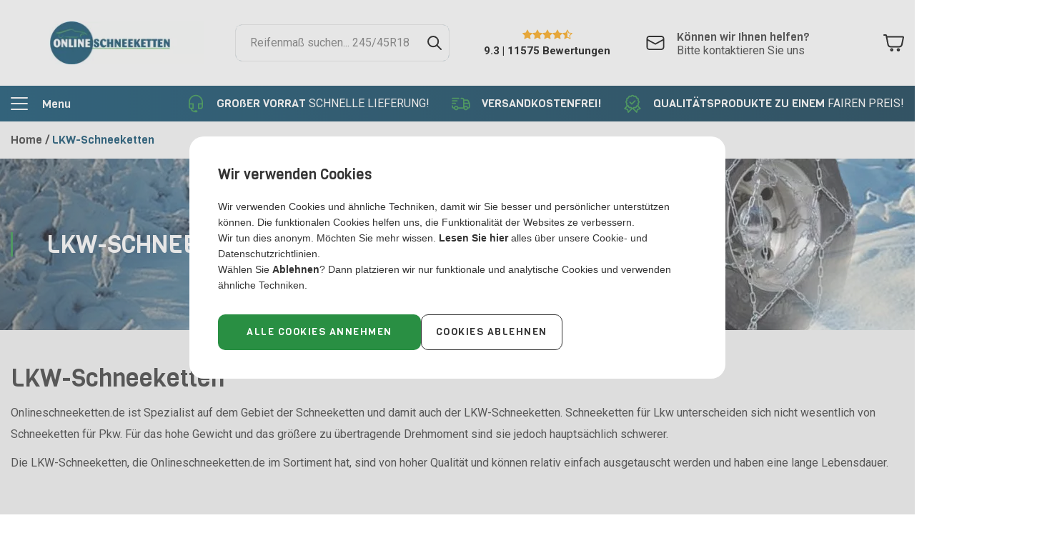

--- FILE ---
content_type: text/html; charset=UTF-8
request_url: https://onlineschneeketten.de/lkw-schneeketten
body_size: 98661
content:
<!DOCTYPE html>
<html>
	<head itemscope itemtype="http://schema.org/WebSite"><!-- PS PRODUCTPAGE DICTIONARY -->
		<link rel="preconnect" href="https://fonts.gstatic.com" crossorigin>
		<link href="https://fonts.googleapis.com/css2?family=Roboto:wght@400;500;700&family=Viga&display=swap" rel="stylesheet">
		<!--
  (c) CCV Shop - www.ccvshop.nl
  Generated: 24-01-2026 @ 17:06:42
  Theme: Protom
  Node: web22
-->

<meta http-equiv="Content-Type" content="text/html; charset=UTF-8" /><meta http-equiv="X-UA-Compatible" content="IE=edge" /><meta name="viewport" content="width=device-width, initial-scale=1"><meta name="csrf-token" content="ce466d3b07fcc7a7fb5af76fae8d252dc39260abc277ce61554b761c5ef7b2e7"><link rel="canonical" href="https://onlineschneeketten.de/lkw-schneeketten" /><title itemprop="name">LKW-Schneeketten - onlineschneeketten</title><link rel="shortcut icon" href="https://onlineschneeketten.de/Files/10/326000/326208/FavIcon/0f07W2Q86BYjU09c5262n5fj694fz680.ico" type="image/x-icon" /><script type="text/javascript">var Logger=function(){var n=null,o={enable:function(){null!=n&&(window.console.debug=n)},disable:function(){n=console.debug,window.console.debug=function(){}}};return o}();Logger.disable();</script><!-- Framework js and css --><!-- LoadInlineJS: Plugins/Cookie/Cookie.js -->
<script>/** Node: web26 Source file: Plugins/Cookie/Cookie.js */

const Cookiepolice={preferences:[],type:{functional:'functional',statistic:'statistic',marketing:'marketing',},getPreferences:function(){return this.preferences},isAllowed:function(type){return this.getPreferences().includes(type)},init:function(preferences,whitelist){if(typeof document==='undefined'){return}
this.preferences=preferences;console.debug('👮 Cookiepolice init  ');console.debug('Cookie preferences: '+preferences);let cookieDesc=Object.getOwnPropertyDescriptor(Document.prototype,'cookie')||Object.getOwnPropertyDescriptor(HTMLDocument.prototype,'cookie')||Object.getOwnPropertyDescriptor(Document,'cookie');if(cookieDesc&&cookieDesc.configurable){Object.defineProperty(document,'cookie',{configurable:!0,get:function(){return cookieDesc.get.call(document)},set:function(val){try{const arguments=val?val.split(';'):[];let stringifiedAttributes='';let type=Cookiepolice.type.marketing;let expires=today=new Date();let name='';for(let i=0;i<arguments.length;i++){const parts=arguments[i].split('=');if(i==0){name=parts[0].trim()}
if(parts[0].trim()==='expires'){expires=new Date(parts[1])}
if(parts[0].trim()==='type'){type=parts[1]}else if(parts[0].trim()!=''){let value='';if(typeof parts[1]!=='undefined'){value=parts[1]}
stringifiedAttributes+=parts[0].trim()+'='+value+'; '}}
if(whitelist.includes(name)||preferences.includes(type)||expires.setHours(0,0,0,0)<today.setHours(0,0,0,0)){console.debug('Cookie allowed  :'+stringifiedAttributes);cookieDesc.set.call(document,val);return}
console.debug('Cookie blocked : '+type+' : '+stringifiedAttributes)}catch(e){console.debug(e)}}})}}};const Cookie={set:function(name,value,attributes){if(typeof document==='undefined'){return}
try{if(typeof attributes.expires==='number'){attributes.expires=new Date(Date.now()+attributes.expires*864e5)}
if(attributes.expires){attributes.expires=attributes.expires.toUTCString()}
name=encodeURIComponent(name).replace(/%(2[346B]|5E|60|7C)/g,decodeURIComponent).replace(/[()]/g,escape);value=encodeURIComponent(value).replace(/%(2[346BF]|3[AC-F]|40|5[BDE]|60|7[BCD])/g,decodeURIComponent)}catch(e){return''}
let stringifiedAttributes='';for(let attributeName in attributes){if(!attributes[attributeName]){continue}
stringifiedAttributes+='; '+attributeName;if(attributes[attributeName]===!0){continue}
stringifiedAttributes+='='+attributes[attributeName].split(';')[0]}
return(document.cookie=name+'='+value+stringifiedAttributes)},remove:function(name){this.set(name,'',{expires:-1})},get:function(name){if(typeof document==='undefined'||(arguments.length&&!name)){return}
const cookies=document.cookie?document.cookie.split('; '):[];const jar={};for(let i=0;i<cookies.length;i++){const parts=cookies[i].split('=');let value=parts.slice(1).join('=');try{const found=decodeURIComponent(parts[0]);if(value[0]==='"'){value=value.slice(1,-1)}
jar[found]=value.replace(/(%[\dA-F]{2})+/gi,decodeURIComponent);if(name===found){break}}catch(e){}}
return name?jar[name]:jar},}</script><!-- LoadInlineJS: /Plugins/jQuery/js/jquery-3.0.0.min.js -->
<script>/*! jQuery v3.0.0 | (c) jQuery Foundation | jquery.org/license */
!function(a,b){"use strict";"object"==typeof module&&"object"==typeof module.exports?module.exports=a.document?b(a,!0):function(a){if(!a.document)throw new Error("jQuery requires a window with a document");return b(a)}:b(a)}("undefined"!=typeof window?window:this,function(a,b){"use strict";var c=[],d=a.document,e=Object.getPrototypeOf,f=c.slice,g=c.concat,h=c.push,i=c.indexOf,j={},k=j.toString,l=j.hasOwnProperty,m=l.toString,n=m.call(Object),o={};function p(a,b){b=b||d;var c=b.createElement("script");c.text=a,b.head.appendChild(c).parentNode.removeChild(c)}var q="3.0.0",r=function(a,b){return new r.fn.init(a,b)},s=/^[\s\uFEFF\xA0]+|[\s\uFEFF\xA0]+$/g,t=/^-ms-/,u=/-([a-z])/g,v=function(a,b){return b.toUpperCase()};r.fn=r.prototype={jquery:q,constructor:r,length:0,toArray:function(){return f.call(this)},get:function(a){return null!=a?0>a?this[a+this.length]:this[a]:f.call(this)},pushStack:function(a){var b=r.merge(this.constructor(),a);return b.prevObject=this,b},each:function(a){return r.each(this,a)},map:function(a){return this.pushStack(r.map(this,function(b,c){return a.call(b,c,b)}))},slice:function(){return this.pushStack(f.apply(this,arguments))},first:function(){return this.eq(0)},last:function(){return this.eq(-1)},eq:function(a){var b=this.length,c=+a+(0>a?b:0);return this.pushStack(c>=0&&b>c?[this[c]]:[])},end:function(){return this.prevObject||this.constructor()},push:h,sort:c.sort,splice:c.splice},r.extend=r.fn.extend=function(){var a,b,c,d,e,f,g=arguments[0]||{},h=1,i=arguments.length,j=!1;for("boolean"==typeof g&&(j=g,g=arguments[h]||{},h++),"object"==typeof g||r.isFunction(g)||(g={}),h===i&&(g=this,h--);i>h;h++)if(null!=(a=arguments[h]))for(b in a)c=g[b],d=a[b],g!==d&&(j&&d&&(r.isPlainObject(d)||(e=r.isArray(d)))?(e?(e=!1,f=c&&r.isArray(c)?c:[]):f=c&&r.isPlainObject(c)?c:{},g[b]=r.extend(j,f,d)):void 0!==d&&(g[b]=d));return g},r.extend({expando:"jQuery"+(q+Math.random()).replace(/\D/g,""),isReady:!0,error:function(a){throw new Error(a)},noop:function(){},isFunction:function(a){return"function"===r.type(a)},isArray:Array.isArray,isWindow:function(a){return null!=a&&a===a.window},isNumeric:function(a){var b=r.type(a);return("number"===b||"string"===b)&&!isNaN(a-parseFloat(a))},isPlainObject:function(a){var b,c;return a&&"[object Object]"===k.call(a)?(b=e(a))?(c=l.call(b,"constructor")&&b.constructor,"function"==typeof c&&m.call(c)===n):!0:!1},isEmptyObject:function(a){var b;for(b in a)return!1;return!0},type:function(a){return null==a?a+"":"object"==typeof a||"function"==typeof a?j[k.call(a)]||"object":typeof a},globalEval:function(a){p(a)},camelCase:function(a){return a.replace(t,"ms-").replace(u,v)},nodeName:function(a,b){return a.nodeName&&a.nodeName.toLowerCase()===b.toLowerCase()},each:function(a,b){var c,d=0;if(w(a)){for(c=a.length;c>d;d++)if(b.call(a[d],d,a[d])===!1)break}else for(d in a)if(b.call(a[d],d,a[d])===!1)break;return a},trim:function(a){return null==a?"":(a+"").replace(s,"")},makeArray:function(a,b){var c=b||[];return null!=a&&(w(Object(a))?r.merge(c,"string"==typeof a?[a]:a):h.call(c,a)),c},inArray:function(a,b,c){return null==b?-1:i.call(b,a,c)},merge:function(a,b){for(var c=+b.length,d=0,e=a.length;c>d;d++)a[e++]=b[d];return a.length=e,a},grep:function(a,b,c){for(var d,e=[],f=0,g=a.length,h=!c;g>f;f++)d=!b(a[f],f),d!==h&&e.push(a[f]);return e},map:function(a,b,c){var d,e,f=0,h=[];if(w(a))for(d=a.length;d>f;f++)e=b(a[f],f,c),null!=e&&h.push(e);else for(f in a)e=b(a[f],f,c),null!=e&&h.push(e);return g.apply([],h)},guid:1,proxy:function(a,b){var c,d,e;return"string"==typeof b&&(c=a[b],b=a,a=c),r.isFunction(a)?(d=f.call(arguments,2),e=function(){return a.apply(b||this,d.concat(f.call(arguments)))},e.guid=a.guid=a.guid||r.guid++,e):void 0},now:Date.now,support:o}),"function"==typeof Symbol&&(r.fn[Symbol.iterator]=c[Symbol.iterator]),r.each("Boolean Number String Function Array Date RegExp Object Error Symbol".split(" "),function(a,b){j["[object "+b+"]"]=b.toLowerCase()});function w(a){var b=!!a&&"length"in a&&a.length,c=r.type(a);return"function"===c||r.isWindow(a)?!1:"array"===c||0===b||"number"==typeof b&&b>0&&b-1 in a}var x=function(a){var b,c,d,e,f,g,h,i,j,k,l,m,n,o,p,q,r,s,t,u="sizzle"+1*new Date,v=a.document,w=0,x=0,y=ha(),z=ha(),A=ha(),B=function(a,b){return a===b&&(l=!0),0},C={}.hasOwnProperty,D=[],E=D.pop,F=D.push,G=D.push,H=D.slice,I=function(a,b){for(var c=0,d=a.length;d>c;c++)if(a[c]===b)return c;return-1},J="checked|selected|async|autofocus|autoplay|controls|defer|disabled|hidden|ismap|loop|multiple|open|readonly|required|scoped",K="[\\x20\\t\\r\\n\\f]",L="(?:\\\\.|[\\w-]|[^\x00-\\xa0])+",M="\\["+K+"*("+L+")(?:"+K+"*([*^$|!~]?=)"+K+"*(?:'((?:\\\\.|[^\\\\'])*)'|\"((?:\\\\.|[^\\\\\"])*)\"|("+L+"))|)"+K+"*\\]",N=":("+L+")(?:\\((('((?:\\\\.|[^\\\\'])*)'|\"((?:\\\\.|[^\\\\\"])*)\")|((?:\\\\.|[^\\\\()[\\]]|"+M+")*)|.*)\\)|)",O=new RegExp(K+"+","g"),P=new RegExp("^"+K+"+|((?:^|[^\\\\])(?:\\\\.)*)"+K+"+$","g"),Q=new RegExp("^"+K+"*,"+K+"*"),R=new RegExp("^"+K+"*([>+~]|"+K+")"+K+"*"),S=new RegExp("="+K+"*([^\\]'\"]*?)"+K+"*\\]","g"),T=new RegExp(N),U=new RegExp("^"+L+"$"),V={ID:new RegExp("^#("+L+")"),CLASS:new RegExp("^\\.("+L+")"),TAG:new RegExp("^("+L+"|[*])"),ATTR:new RegExp("^"+M),PSEUDO:new RegExp("^"+N),CHILD:new RegExp("^:(only|first|last|nth|nth-last)-(child|of-type)(?:\\("+K+"*(even|odd|(([+-]|)(\\d*)n|)"+K+"*(?:([+-]|)"+K+"*(\\d+)|))"+K+"*\\)|)","i"),bool:new RegExp("^(?:"+J+")$","i"),needsContext:new RegExp("^"+K+"*[>+~]|:(even|odd|eq|gt|lt|nth|first|last)(?:\\("+K+"*((?:-\\d)?\\d*)"+K+"*\\)|)(?=[^-]|$)","i")},W=/^(?:input|select|textarea|button)$/i,X=/^h\d$/i,Y=/^[^{]+\{\s*\[native \w/,Z=/^(?:#([\w-]+)|(\w+)|\.([\w-]+))$/,$=/[+~]/,_=new RegExp("\\\\([\\da-f]{1,6}"+K+"?|("+K+")|.)","ig"),aa=function(a,b,c){var d="0x"+b-65536;return d!==d||c?b:0>d?String.fromCharCode(d+65536):String.fromCharCode(d>>10|55296,1023&d|56320)},ba=/([\0-\x1f\x7f]|^-?\d)|^-$|[^\x80-\uFFFF\w-]/g,ca=function(a,b){return b?"\x00"===a?"\ufffd":a.slice(0,-1)+"\\"+a.charCodeAt(a.length-1).toString(16)+" ":"\\"+a},da=function(){m()},ea=ta(function(a){return a.disabled===!0},{dir:"parentNode",next:"legend"});try{G.apply(D=H.call(v.childNodes),v.childNodes),D[v.childNodes.length].nodeType}catch(fa){G={apply:D.length?function(a,b){F.apply(a,H.call(b))}:function(a,b){var c=a.length,d=0;while(a[c++]=b[d++]);a.length=c-1}}}function ga(a,b,d,e){var f,h,j,k,l,o,r,s=b&&b.ownerDocument,w=b?b.nodeType:9;if(d=d||[],"string"!=typeof a||!a||1!==w&&9!==w&&11!==w)return d;if(!e&&((b?b.ownerDocument||b:v)!==n&&m(b),b=b||n,p)){if(11!==w&&(l=Z.exec(a)))if(f=l[1]){if(9===w){if(!(j=b.getElementById(f)))return d;if(j.id===f)return d.push(j),d}else if(s&&(j=s.getElementById(f))&&t(b,j)&&j.id===f)return d.push(j),d}else{if(l[2])return G.apply(d,b.getElementsByTagName(a)),d;if((f=l[3])&&c.getElementsByClassName&&b.getElementsByClassName)return G.apply(d,b.getElementsByClassName(f)),d}if(c.qsa&&!A[a+" "]&&(!q||!q.test(a))){if(1!==w)s=b,r=a;else if("object"!==b.nodeName.toLowerCase()){(k=b.getAttribute("id"))?k=k.replace(ba,ca):b.setAttribute("id",k=u),o=g(a),h=o.length;while(h--)o[h]="#"+k+" "+sa(o[h]);r=o.join(","),s=$.test(a)&&qa(b.parentNode)||b}if(r)try{return G.apply(d,s.querySelectorAll(r)),d}catch(x){}finally{k===u&&b.removeAttribute("id")}}}return i(a.replace(P,"$1"),b,d,e)}function ha(){var a=[];function b(c,e){return a.push(c+" ")>d.cacheLength&&delete b[a.shift()],b[c+" "]=e}return b}function ia(a){return a[u]=!0,a}function ja(a){var b=n.createElement("fieldset");try{return!!a(b)}catch(c){return!1}finally{b.parentNode&&b.parentNode.removeChild(b),b=null}}function ka(a,b){var c=a.split("|"),e=c.length;while(e--)d.attrHandle[c[e]]=b}function la(a,b){var c=b&&a,d=c&&1===a.nodeType&&1===b.nodeType&&a.sourceIndex-b.sourceIndex;if(d)return d;if(c)while(c=c.nextSibling)if(c===b)return-1;return a?1:-1}function ma(a){return function(b){var c=b.nodeName.toLowerCase();return"input"===c&&b.type===a}}function na(a){return function(b){var c=b.nodeName.toLowerCase();return("input"===c||"button"===c)&&b.type===a}}function oa(a){return function(b){return"label"in b&&b.disabled===a||"form"in b&&b.disabled===a||"form"in b&&b.disabled===!1&&(b.isDisabled===a||b.isDisabled!==!a&&("label"in b||!ea(b))!==a)}}function pa(a){return ia(function(b){return b=+b,ia(function(c,d){var e,f=a([],c.length,b),g=f.length;while(g--)c[e=f[g]]&&(c[e]=!(d[e]=c[e]))})})}function qa(a){return a&&"undefined"!=typeof a.getElementsByTagName&&a}c=ga.support={},f=ga.isXML=function(a){var b=a&&(a.ownerDocument||a).documentElement;return b?"HTML"!==b.nodeName:!1},m=ga.setDocument=function(a){var b,e,g=a?a.ownerDocument||a:v;return g!==n&&9===g.nodeType&&g.documentElement?(n=g,o=n.documentElement,p=!f(n),v!==n&&(e=n.defaultView)&&e.top!==e&&(e.addEventListener?e.addEventListener("unload",da,!1):e.attachEvent&&e.attachEvent("onunload",da)),c.attributes=ja(function(a){return a.className="i",!a.getAttribute("className")}),c.getElementsByTagName=ja(function(a){return a.appendChild(n.createComment("")),!a.getElementsByTagName("*").length}),c.getElementsByClassName=Y.test(n.getElementsByClassName),c.getById=ja(function(a){return o.appendChild(a).id=u,!n.getElementsByName||!n.getElementsByName(u).length}),c.getById?(d.find.ID=function(a,b){if("undefined"!=typeof b.getElementById&&p){var c=b.getElementById(a);return c?[c]:[]}},d.filter.ID=function(a){var b=a.replace(_,aa);return function(a){return a.getAttribute("id")===b}}):(delete d.find.ID,d.filter.ID=function(a){var b=a.replace(_,aa);return function(a){var c="undefined"!=typeof a.getAttributeNode&&a.getAttributeNode("id");return c&&c.value===b}}),d.find.TAG=c.getElementsByTagName?function(a,b){return"undefined"!=typeof b.getElementsByTagName?b.getElementsByTagName(a):c.qsa?b.querySelectorAll(a):void 0}:function(a,b){var c,d=[],e=0,f=b.getElementsByTagName(a);if("*"===a){while(c=f[e++])1===c.nodeType&&d.push(c);return d}return f},d.find.CLASS=c.getElementsByClassName&&function(a,b){return"undefined"!=typeof b.getElementsByClassName&&p?b.getElementsByClassName(a):void 0},r=[],q=[],(c.qsa=Y.test(n.querySelectorAll))&&(ja(function(a){o.appendChild(a).innerHTML="<a id='"+u+"'></a><select id='"+u+"-\r\\' msallowcapture=''><option selected=''></option></select>",a.querySelectorAll("[msallowcapture^='']").length&&q.push("[*^$]="+K+"*(?:''|\"\")"),a.querySelectorAll("[selected]").length||q.push("\\["+K+"*(?:value|"+J+")"),a.querySelectorAll("[id~="+u+"-]").length||q.push("~="),a.querySelectorAll(":checked").length||q.push(":checked"),a.querySelectorAll("a#"+u+"+*").length||q.push(".#.+[+~]")}),ja(function(a){a.innerHTML="<a href='' disabled='disabled'></a><select disabled='disabled'><option/></select>";var b=n.createElement("input");b.setAttribute("type","hidden"),a.appendChild(b).setAttribute("name","D"),a.querySelectorAll("[name=d]").length&&q.push("name"+K+"*[*^$|!~]?="),2!==a.querySelectorAll(":enabled").length&&q.push(":enabled",":disabled"),o.appendChild(a).disabled=!0,2!==a.querySelectorAll(":disabled").length&&q.push(":enabled",":disabled"),a.querySelectorAll("*,:x"),q.push(",.*:")})),(c.matchesSelector=Y.test(s=o.matches||o.webkitMatchesSelector||o.mozMatchesSelector||o.oMatchesSelector||o.msMatchesSelector))&&ja(function(a){c.disconnectedMatch=s.call(a,"*"),s.call(a,"[s!='']:x"),r.push("!=",N)}),q=q.length&&new RegExp(q.join("|")),r=r.length&&new RegExp(r.join("|")),b=Y.test(o.compareDocumentPosition),t=b||Y.test(o.contains)?function(a,b){var c=9===a.nodeType?a.documentElement:a,d=b&&b.parentNode;return a===d||!(!d||1!==d.nodeType||!(c.contains?c.contains(d):a.compareDocumentPosition&&16&a.compareDocumentPosition(d)))}:function(a,b){if(b)while(b=b.parentNode)if(b===a)return!0;return!1},B=b?function(a,b){if(a===b)return l=!0,0;var d=!a.compareDocumentPosition-!b.compareDocumentPosition;return d?d:(d=(a.ownerDocument||a)===(b.ownerDocument||b)?a.compareDocumentPosition(b):1,1&d||!c.sortDetached&&b.compareDocumentPosition(a)===d?a===n||a.ownerDocument===v&&t(v,a)?-1:b===n||b.ownerDocument===v&&t(v,b)?1:k?I(k,a)-I(k,b):0:4&d?-1:1)}:function(a,b){if(a===b)return l=!0,0;var c,d=0,e=a.parentNode,f=b.parentNode,g=[a],h=[b];if(!e||!f)return a===n?-1:b===n?1:e?-1:f?1:k?I(k,a)-I(k,b):0;if(e===f)return la(a,b);c=a;while(c=c.parentNode)g.unshift(c);c=b;while(c=c.parentNode)h.unshift(c);while(g[d]===h[d])d++;return d?la(g[d],h[d]):g[d]===v?-1:h[d]===v?1:0},n):n},ga.matches=function(a,b){return ga(a,null,null,b)},ga.matchesSelector=function(a,b){if((a.ownerDocument||a)!==n&&m(a),b=b.replace(S,"='$1']"),c.matchesSelector&&p&&!A[b+" "]&&(!r||!r.test(b))&&(!q||!q.test(b)))try{var d=s.call(a,b);if(d||c.disconnectedMatch||a.document&&11!==a.document.nodeType)return d}catch(e){}return ga(b,n,null,[a]).length>0},ga.contains=function(a,b){return(a.ownerDocument||a)!==n&&m(a),t(a,b)},ga.attr=function(a,b){(a.ownerDocument||a)!==n&&m(a);var e=d.attrHandle[b.toLowerCase()],f=e&&C.call(d.attrHandle,b.toLowerCase())?e(a,b,!p):void 0;return void 0!==f?f:c.attributes||!p?a.getAttribute(b):(f=a.getAttributeNode(b))&&f.specified?f.value:null},ga.escape=function(a){return(a+"").replace(ba,ca)},ga.error=function(a){throw new Error("Syntax error, unrecognized expression: "+a)},ga.uniqueSort=function(a){var b,d=[],e=0,f=0;if(l=!c.detectDuplicates,k=!c.sortStable&&a.slice(0),a.sort(B),l){while(b=a[f++])b===a[f]&&(e=d.push(f));while(e--)a.splice(d[e],1)}return k=null,a},e=ga.getText=function(a){var b,c="",d=0,f=a.nodeType;if(f){if(1===f||9===f||11===f){if("string"==typeof a.textContent)return a.textContent;for(a=a.firstChild;a;a=a.nextSibling)c+=e(a)}else if(3===f||4===f)return a.nodeValue}else while(b=a[d++])c+=e(b);return c},d=ga.selectors={cacheLength:50,createPseudo:ia,match:V,attrHandle:{},find:{},relative:{">":{dir:"parentNode",first:!0}," ":{dir:"parentNode"},"+":{dir:"previousSibling",first:!0},"~":{dir:"previousSibling"}},preFilter:{ATTR:function(a){return a[1]=a[1].replace(_,aa),a[3]=(a[3]||a[4]||a[5]||"").replace(_,aa),"~="===a[2]&&(a[3]=" "+a[3]+" "),a.slice(0,4)},CHILD:function(a){return a[1]=a[1].toLowerCase(),"nth"===a[1].slice(0,3)?(a[3]||ga.error(a[0]),a[4]=+(a[4]?a[5]+(a[6]||1):2*("even"===a[3]||"odd"===a[3])),a[5]=+(a[7]+a[8]||"odd"===a[3])):a[3]&&ga.error(a[0]),a},PSEUDO:function(a){var b,c=!a[6]&&a[2];return V.CHILD.test(a[0])?null:(a[3]?a[2]=a[4]||a[5]||"":c&&T.test(c)&&(b=g(c,!0))&&(b=c.indexOf(")",c.length-b)-c.length)&&(a[0]=a[0].slice(0,b),a[2]=c.slice(0,b)),a.slice(0,3))}},filter:{TAG:function(a){var b=a.replace(_,aa).toLowerCase();return"*"===a?function(){return!0}:function(a){return a.nodeName&&a.nodeName.toLowerCase()===b}},CLASS:function(a){var b=y[a+" "];return b||(b=new RegExp("(^|"+K+")"+a+"("+K+"|$)"))&&y(a,function(a){return b.test("string"==typeof a.className&&a.className||"undefined"!=typeof a.getAttribute&&a.getAttribute("class")||"")})},ATTR:function(a,b,c){return function(d){var e=ga.attr(d,a);return null==e?"!="===b:b?(e+="","="===b?e===c:"!="===b?e!==c:"^="===b?c&&0===e.indexOf(c):"*="===b?c&&e.indexOf(c)>-1:"$="===b?c&&e.slice(-c.length)===c:"~="===b?(" "+e.replace(O," ")+" ").indexOf(c)>-1:"|="===b?e===c||e.slice(0,c.length+1)===c+"-":!1):!0}},CHILD:function(a,b,c,d,e){var f="nth"!==a.slice(0,3),g="last"!==a.slice(-4),h="of-type"===b;return 1===d&&0===e?function(a){return!!a.parentNode}:function(b,c,i){var j,k,l,m,n,o,p=f!==g?"nextSibling":"previousSibling",q=b.parentNode,r=h&&b.nodeName.toLowerCase(),s=!i&&!h,t=!1;if(q){if(f){while(p){m=b;while(m=m[p])if(h?m.nodeName.toLowerCase()===r:1===m.nodeType)return!1;o=p="only"===a&&!o&&"nextSibling"}return!0}if(o=[g?q.firstChild:q.lastChild],g&&s){m=q,l=m[u]||(m[u]={}),k=l[m.uniqueID]||(l[m.uniqueID]={}),j=k[a]||[],n=j[0]===w&&j[1],t=n&&j[2],m=n&&q.childNodes[n];while(m=++n&&m&&m[p]||(t=n=0)||o.pop())if(1===m.nodeType&&++t&&m===b){k[a]=[w,n,t];break}}else if(s&&(m=b,l=m[u]||(m[u]={}),k=l[m.uniqueID]||(l[m.uniqueID]={}),j=k[a]||[],n=j[0]===w&&j[1],t=n),t===!1)while(m=++n&&m&&m[p]||(t=n=0)||o.pop())if((h?m.nodeName.toLowerCase()===r:1===m.nodeType)&&++t&&(s&&(l=m[u]||(m[u]={}),k=l[m.uniqueID]||(l[m.uniqueID]={}),k[a]=[w,t]),m===b))break;return t-=e,t===d||t%d===0&&t/d>=0}}},PSEUDO:function(a,b){var c,e=d.pseudos[a]||d.setFilters[a.toLowerCase()]||ga.error("unsupported pseudo: "+a);return e[u]?e(b):e.length>1?(c=[a,a,"",b],d.setFilters.hasOwnProperty(a.toLowerCase())?ia(function(a,c){var d,f=e(a,b),g=f.length;while(g--)d=I(a,f[g]),a[d]=!(c[d]=f[g])}):function(a){return e(a,0,c)}):e}},pseudos:{not:ia(function(a){var b=[],c=[],d=h(a.replace(P,"$1"));return d[u]?ia(function(a,b,c,e){var f,g=d(a,null,e,[]),h=a.length;while(h--)(f=g[h])&&(a[h]=!(b[h]=f))}):function(a,e,f){return b[0]=a,d(b,null,f,c),b[0]=null,!c.pop()}}),has:ia(function(a){return function(b){return ga(a,b).length>0}}),contains:ia(function(a){return a=a.replace(_,aa),function(b){return(b.textContent||b.innerText||e(b)).indexOf(a)>-1}}),lang:ia(function(a){return U.test(a||"")||ga.error("unsupported lang: "+a),a=a.replace(_,aa).toLowerCase(),function(b){var c;do if(c=p?b.lang:b.getAttribute("xml:lang")||b.getAttribute("lang"))return c=c.toLowerCase(),c===a||0===c.indexOf(a+"-");while((b=b.parentNode)&&1===b.nodeType);return!1}}),target:function(b){var c=a.location&&a.location.hash;return c&&c.slice(1)===b.id},root:function(a){return a===o},focus:function(a){return a===n.activeElement&&(!n.hasFocus||n.hasFocus())&&!!(a.type||a.href||~a.tabIndex)},enabled:oa(!1),disabled:oa(!0),checked:function(a){var b=a.nodeName.toLowerCase();return"input"===b&&!!a.checked||"option"===b&&!!a.selected},selected:function(a){return a.parentNode&&a.parentNode.selectedIndex,a.selected===!0},empty:function(a){for(a=a.firstChild;a;a=a.nextSibling)if(a.nodeType<6)return!1;return!0},parent:function(a){return!d.pseudos.empty(a)},header:function(a){return X.test(a.nodeName)},input:function(a){return W.test(a.nodeName)},button:function(a){var b=a.nodeName.toLowerCase();return"input"===b&&"button"===a.type||"button"===b},text:function(a){var b;return"input"===a.nodeName.toLowerCase()&&"text"===a.type&&(null==(b=a.getAttribute("type"))||"text"===b.toLowerCase())},first:pa(function(){return[0]}),last:pa(function(a,b){return[b-1]}),eq:pa(function(a,b,c){return[0>c?c+b:c]}),even:pa(function(a,b){for(var c=0;b>c;c+=2)a.push(c);return a}),odd:pa(function(a,b){for(var c=1;b>c;c+=2)a.push(c);return a}),lt:pa(function(a,b,c){for(var d=0>c?c+b:c;--d>=0;)a.push(d);return a}),gt:pa(function(a,b,c){for(var d=0>c?c+b:c;++d<b;)a.push(d);return a})}},d.pseudos.nth=d.pseudos.eq;for(b in{radio:!0,checkbox:!0,file:!0,password:!0,image:!0})d.pseudos[b]=ma(b);for(b in{submit:!0,reset:!0})d.pseudos[b]=na(b);function ra(){}ra.prototype=d.filters=d.pseudos,d.setFilters=new ra,g=ga.tokenize=function(a,b){var c,e,f,g,h,i,j,k=z[a+" "];if(k)return b?0:k.slice(0);h=a,i=[],j=d.preFilter;while(h){c&&!(e=Q.exec(h))||(e&&(h=h.slice(e[0].length)||h),i.push(f=[])),c=!1,(e=R.exec(h))&&(c=e.shift(),f.push({value:c,type:e[0].replace(P," ")}),h=h.slice(c.length));for(g in d.filter)!(e=V[g].exec(h))||j[g]&&!(e=j[g](e))||(c=e.shift(),f.push({value:c,type:g,matches:e}),h=h.slice(c.length));if(!c)break}return b?h.length:h?ga.error(a):z(a,i).slice(0)};function sa(a){for(var b=0,c=a.length,d="";c>b;b++)d+=a[b].value;return d}function ta(a,b,c){var d=b.dir,e=b.next,f=e||d,g=c&&"parentNode"===f,h=x++;return b.first?function(b,c,e){while(b=b[d])if(1===b.nodeType||g)return a(b,c,e)}:function(b,c,i){var j,k,l,m=[w,h];if(i){while(b=b[d])if((1===b.nodeType||g)&&a(b,c,i))return!0}else while(b=b[d])if(1===b.nodeType||g)if(l=b[u]||(b[u]={}),k=l[b.uniqueID]||(l[b.uniqueID]={}),e&&e===b.nodeName.toLowerCase())b=b[d]||b;else{if((j=k[f])&&j[0]===w&&j[1]===h)return m[2]=j[2];if(k[f]=m,m[2]=a(b,c,i))return!0}}}function ua(a){return a.length>1?function(b,c,d){var e=a.length;while(e--)if(!a[e](b,c,d))return!1;return!0}:a[0]}function va(a,b,c){for(var d=0,e=b.length;e>d;d++)ga(a,b[d],c);return c}function wa(a,b,c,d,e){for(var f,g=[],h=0,i=a.length,j=null!=b;i>h;h++)(f=a[h])&&(c&&!c(f,d,e)||(g.push(f),j&&b.push(h)));return g}function xa(a,b,c,d,e,f){return d&&!d[u]&&(d=xa(d)),e&&!e[u]&&(e=xa(e,f)),ia(function(f,g,h,i){var j,k,l,m=[],n=[],o=g.length,p=f||va(b||"*",h.nodeType?[h]:h,[]),q=!a||!f&&b?p:wa(p,m,a,h,i),r=c?e||(f?a:o||d)?[]:g:q;if(c&&c(q,r,h,i),d){j=wa(r,n),d(j,[],h,i),k=j.length;while(k--)(l=j[k])&&(r[n[k]]=!(q[n[k]]=l))}if(f){if(e||a){if(e){j=[],k=r.length;while(k--)(l=r[k])&&j.push(q[k]=l);e(null,r=[],j,i)}k=r.length;while(k--)(l=r[k])&&(j=e?I(f,l):m[k])>-1&&(f[j]=!(g[j]=l))}}else r=wa(r===g?r.splice(o,r.length):r),e?e(null,g,r,i):G.apply(g,r)})}function ya(a){for(var b,c,e,f=a.length,g=d.relative[a[0].type],h=g||d.relative[" "],i=g?1:0,k=ta(function(a){return a===b},h,!0),l=ta(function(a){return I(b,a)>-1},h,!0),m=[function(a,c,d){var e=!g&&(d||c!==j)||((b=c).nodeType?k(a,c,d):l(a,c,d));return b=null,e}];f>i;i++)if(c=d.relative[a[i].type])m=[ta(ua(m),c)];else{if(c=d.filter[a[i].type].apply(null,a[i].matches),c[u]){for(e=++i;f>e;e++)if(d.relative[a[e].type])break;return xa(i>1&&ua(m),i>1&&sa(a.slice(0,i-1).concat({value:" "===a[i-2].type?"*":""})).replace(P,"$1"),c,e>i&&ya(a.slice(i,e)),f>e&&ya(a=a.slice(e)),f>e&&sa(a))}m.push(c)}return ua(m)}function za(a,b){var c=b.length>0,e=a.length>0,f=function(f,g,h,i,k){var l,o,q,r=0,s="0",t=f&&[],u=[],v=j,x=f||e&&d.find.TAG("*",k),y=w+=null==v?1:Math.random()||.1,z=x.length;for(k&&(j=g===n||g||k);s!==z&&null!=(l=x[s]);s++){if(e&&l){o=0,g||l.ownerDocument===n||(m(l),h=!p);while(q=a[o++])if(q(l,g||n,h)){i.push(l);break}k&&(w=y)}c&&((l=!q&&l)&&r--,f&&t.push(l))}if(r+=s,c&&s!==r){o=0;while(q=b[o++])q(t,u,g,h);if(f){if(r>0)while(s--)t[s]||u[s]||(u[s]=E.call(i));u=wa(u)}G.apply(i,u),k&&!f&&u.length>0&&r+b.length>1&&ga.uniqueSort(i)}return k&&(w=y,j=v),t};return c?ia(f):f}return h=ga.compile=function(a,b){var c,d=[],e=[],f=A[a+" "];if(!f){b||(b=g(a)),c=b.length;while(c--)f=ya(b[c]),f[u]?d.push(f):e.push(f);f=A(a,za(e,d)),f.selector=a}return f},i=ga.select=function(a,b,e,f){var i,j,k,l,m,n="function"==typeof a&&a,o=!f&&g(a=n.selector||a);if(e=e||[],1===o.length){if(j=o[0]=o[0].slice(0),j.length>2&&"ID"===(k=j[0]).type&&c.getById&&9===b.nodeType&&p&&d.relative[j[1].type]){if(b=(d.find.ID(k.matches[0].replace(_,aa),b)||[])[0],!b)return e;n&&(b=b.parentNode),a=a.slice(j.shift().value.length)}i=V.needsContext.test(a)?0:j.length;while(i--){if(k=j[i],d.relative[l=k.type])break;if((m=d.find[l])&&(f=m(k.matches[0].replace(_,aa),$.test(j[0].type)&&qa(b.parentNode)||b))){if(j.splice(i,1),a=f.length&&sa(j),!a)return G.apply(e,f),e;break}}}return(n||h(a,o))(f,b,!p,e,!b||$.test(a)&&qa(b.parentNode)||b),e},c.sortStable=u.split("").sort(B).join("")===u,c.detectDuplicates=!!l,m(),c.sortDetached=ja(function(a){return 1&a.compareDocumentPosition(n.createElement("fieldset"))}),ja(function(a){return a.innerHTML="<a href='#'></a>","#"===a.firstChild.getAttribute("href")})||ka("type|href|height|width",function(a,b,c){return c?void 0:a.getAttribute(b,"type"===b.toLowerCase()?1:2)}),c.attributes&&ja(function(a){return a.innerHTML="<input/>",a.firstChild.setAttribute("value",""),""===a.firstChild.getAttribute("value")})||ka("value",function(a,b,c){return c||"input"!==a.nodeName.toLowerCase()?void 0:a.defaultValue}),ja(function(a){return null==a.getAttribute("disabled")})||ka(J,function(a,b,c){var d;return c?void 0:a[b]===!0?b.toLowerCase():(d=a.getAttributeNode(b))&&d.specified?d.value:null}),ga}(a);r.find=x,r.expr=x.selectors,r.expr[":"]=r.expr.pseudos,r.uniqueSort=r.unique=x.uniqueSort,r.text=x.getText,r.isXMLDoc=x.isXML,r.contains=x.contains,r.escapeSelector=x.escape;var y=function(a,b,c){var d=[],e=void 0!==c;while((a=a[b])&&9!==a.nodeType)if(1===a.nodeType){if(e&&r(a).is(c))break;d.push(a)}return d},z=function(a,b){for(var c=[];a;a=a.nextSibling)1===a.nodeType&&a!==b&&c.push(a);return c},A=r.expr.match.needsContext,B=/^<([a-z][^\/\0>:\x20\t\r\n\f]*)[\x20\t\r\n\f]*\/?>(?:<\/\1>|)$/i,C=/^.[^:#\[\.,]*$/;function D(a,b,c){if(r.isFunction(b))return r.grep(a,function(a,d){return!!b.call(a,d,a)!==c});if(b.nodeType)return r.grep(a,function(a){return a===b!==c});if("string"==typeof b){if(C.test(b))return r.filter(b,a,c);b=r.filter(b,a)}return r.grep(a,function(a){return i.call(b,a)>-1!==c&&1===a.nodeType})}r.filter=function(a,b,c){var d=b[0];return c&&(a=":not("+a+")"),1===b.length&&1===d.nodeType?r.find.matchesSelector(d,a)?[d]:[]:r.find.matches(a,r.grep(b,function(a){return 1===a.nodeType}))},r.fn.extend({find:function(a){var b,c,d=this.length,e=this;if("string"!=typeof a)return this.pushStack(r(a).filter(function(){for(b=0;d>b;b++)if(r.contains(e[b],this))return!0}));for(c=this.pushStack([]),b=0;d>b;b++)r.find(a,e[b],c);return d>1?r.uniqueSort(c):c},filter:function(a){return this.pushStack(D(this,a||[],!1))},not:function(a){return this.pushStack(D(this,a||[],!0))},is:function(a){return!!D(this,"string"==typeof a&&A.test(a)?r(a):a||[],!1).length}});var E,F=/^(?:\s*(<[\w\W]+>)[^>]*|#([\w-]+))$/,G=r.fn.init=function(a,b,c){var e,f;if(!a)return this;if(c=c||E,"string"==typeof a){if(e="<"===a[0]&&">"===a[a.length-1]&&a.length>=3?[null,a,null]:F.exec(a),!e||!e[1]&&b)return!b||b.jquery?(b||c).find(a):this.constructor(b).find(a);if(e[1]){if(b=b instanceof r?b[0]:b,r.merge(this,r.parseHTML(e[1],b&&b.nodeType?b.ownerDocument||b:d,!0)),B.test(e[1])&&r.isPlainObject(b))for(e in b)r.isFunction(this[e])?this[e](b[e]):this.attr(e,b[e]);return this}return f=d.getElementById(e[2]),f&&(this[0]=f,this.length=1),this}return a.nodeType?(this[0]=a,this.length=1,this):r.isFunction(a)?void 0!==c.ready?c.ready(a):a(r):r.makeArray(a,this)};G.prototype=r.fn,E=r(d);var H=/^(?:parents|prev(?:Until|All))/,I={children:!0,contents:!0,next:!0,prev:!0};r.fn.extend({has:function(a){var b=r(a,this),c=b.length;return this.filter(function(){for(var a=0;c>a;a++)if(r.contains(this,b[a]))return!0})},closest:function(a,b){var c,d=0,e=this.length,f=[],g="string"!=typeof a&&r(a);if(!A.test(a))for(;e>d;d++)for(c=this[d];c&&c!==b;c=c.parentNode)if(c.nodeType<11&&(g?g.index(c)>-1:1===c.nodeType&&r.find.matchesSelector(c,a))){f.push(c);break}return this.pushStack(f.length>1?r.uniqueSort(f):f)},index:function(a){return a?"string"==typeof a?i.call(r(a),this[0]):i.call(this,a.jquery?a[0]:a):this[0]&&this[0].parentNode?this.first().prevAll().length:-1},add:function(a,b){return this.pushStack(r.uniqueSort(r.merge(this.get(),r(a,b))))},addBack:function(a){return this.add(null==a?this.prevObject:this.prevObject.filter(a))}});function J(a,b){while((a=a[b])&&1!==a.nodeType);return a}r.each({parent:function(a){var b=a.parentNode;return b&&11!==b.nodeType?b:null},parents:function(a){return y(a,"parentNode")},parentsUntil:function(a,b,c){return y(a,"parentNode",c)},next:function(a){return J(a,"nextSibling")},prev:function(a){return J(a,"previousSibling")},nextAll:function(a){return y(a,"nextSibling")},prevAll:function(a){return y(a,"previousSibling")},nextUntil:function(a,b,c){return y(a,"nextSibling",c)},prevUntil:function(a,b,c){return y(a,"previousSibling",c)},siblings:function(a){return z((a.parentNode||{}).firstChild,a)},children:function(a){return z(a.firstChild)},contents:function(a){return a.contentDocument||r.merge([],a.childNodes)}},function(a,b){r.fn[a]=function(c,d){var e=r.map(this,b,c);return"Until"!==a.slice(-5)&&(d=c),d&&"string"==typeof d&&(e=r.filter(d,e)),this.length>1&&(I[a]||r.uniqueSort(e),H.test(a)&&e.reverse()),this.pushStack(e)}});var K=/\S+/g;function L(a){var b={};return r.each(a.match(K)||[],function(a,c){b[c]=!0}),b}r.Callbacks=function(a){a="string"==typeof a?L(a):r.extend({},a);var b,c,d,e,f=[],g=[],h=-1,i=function(){for(e=a.once,d=b=!0;g.length;h=-1){c=g.shift();while(++h<f.length)f[h].apply(c[0],c[1])===!1&&a.stopOnFalse&&(h=f.length,c=!1)}a.memory||(c=!1),b=!1,e&&(f=c?[]:"")},j={add:function(){return f&&(c&&!b&&(h=f.length-1,g.push(c)),function d(b){r.each(b,function(b,c){r.isFunction(c)?a.unique&&j.has(c)||f.push(c):c&&c.length&&"string"!==r.type(c)&&d(c)})}(arguments),c&&!b&&i()),this},remove:function(){return r.each(arguments,function(a,b){var c;while((c=r.inArray(b,f,c))>-1)f.splice(c,1),h>=c&&h--}),this},has:function(a){return a?r.inArray(a,f)>-1:f.length>0},empty:function(){return f&&(f=[]),this},disable:function(){return e=g=[],f=c="",this},disabled:function(){return!f},lock:function(){return e=g=[],c||b||(f=c=""),this},locked:function(){return!!e},fireWith:function(a,c){return e||(c=c||[],c=[a,c.slice?c.slice():c],g.push(c),b||i()),this},fire:function(){return j.fireWith(this,arguments),this},fired:function(){return!!d}};return j};function M(a){return a}function N(a){throw a}function O(a,b,c){var d;try{a&&r.isFunction(d=a.promise)?d.call(a).done(b).fail(c):a&&r.isFunction(d=a.then)?d.call(a,b,c):b.call(void 0,a)}catch(a){c.call(void 0,a)}}r.extend({Deferred:function(b){var c=[["notify","progress",r.Callbacks("memory"),r.Callbacks("memory"),2],["resolve","done",r.Callbacks("once memory"),r.Callbacks("once memory"),0,"resolved"],["reject","fail",r.Callbacks("once memory"),r.Callbacks("once memory"),1,"rejected"]],d="pending",e={state:function(){return d},always:function(){return f.done(arguments).fail(arguments),this},"catch":function(a){return e.then(null,a)},pipe:function(){var a=arguments;return r.Deferred(function(b){r.each(c,function(c,d){var e=r.isFunction(a[d[4]])&&a[d[4]];f[d[1]](function(){var a=e&&e.apply(this,arguments);a&&r.isFunction(a.promise)?a.promise().progress(b.notify).done(b.resolve).fail(b.reject):b[d[0]+"With"](this,e?[a]:arguments)})}),a=null}).promise()},then:function(b,d,e){var f=0;function g(b,c,d,e){return function(){var h=this,i=arguments,j=function(){var a,j;if(!(f>b)){if(a=d.apply(h,i),a===c.promise())throw new TypeError("Thenable self-resolution");j=a&&("object"==typeof a||"function"==typeof a)&&a.then,r.isFunction(j)?e?j.call(a,g(f,c,M,e),g(f,c,N,e)):(f++,j.call(a,g(f,c,M,e),g(f,c,N,e),g(f,c,M,c.notifyWith))):(d!==M&&(h=void 0,i=[a]),(e||c.resolveWith)(h,i))}},k=e?j:function(){try{j()}catch(a){r.Deferred.exceptionHook&&r.Deferred.exceptionHook(a,k.stackTrace),b+1>=f&&(d!==N&&(h=void 0,i=[a]),c.rejectWith(h,i))}};b?k():(r.Deferred.getStackHook&&(k.stackTrace=r.Deferred.getStackHook()),a.setTimeout(k))}}return r.Deferred(function(a){c[0][3].add(g(0,a,r.isFunction(e)?e:M,a.notifyWith)),c[1][3].add(g(0,a,r.isFunction(b)?b:M)),c[2][3].add(g(0,a,r.isFunction(d)?d:N))}).promise()},promise:function(a){return null!=a?r.extend(a,e):e}},f={};return r.each(c,function(a,b){var g=b[2],h=b[5];e[b[1]]=g.add,h&&g.add(function(){d=h},c[3-a][2].disable,c[0][2].lock),g.add(b[3].fire),f[b[0]]=function(){return f[b[0]+"With"](this===f?void 0:this,arguments),this},f[b[0]+"With"]=g.fireWith}),e.promise(f),b&&b.call(f,f),f},when:function(a){var b=arguments.length,c=b,d=Array(c),e=f.call(arguments),g=r.Deferred(),h=function(a){return function(c){d[a]=this,e[a]=arguments.length>1?f.call(arguments):c,--b||g.resolveWith(d,e)}};if(1>=b&&(O(a,g.done(h(c)).resolve,g.reject),"pending"===g.state()||r.isFunction(e[c]&&e[c].then)))return g.then();while(c--)O(e[c],h(c),g.reject);return g.promise()}});var P=/^(Eval|Internal|Range|Reference|Syntax|Type|URI)Error$/;r.Deferred.exceptionHook=function(b,c){a.console&&a.console.warn&&b&&P.test(b.name)&&a.console.warn("jQuery.Deferred exception: "+b.message,b.stack,c)};var Q=r.Deferred();r.fn.ready=function(a){return Q.then(a),this},r.extend({isReady:!1,readyWait:1,holdReady:function(a){a?r.readyWait++:r.ready(!0)},ready:function(a){(a===!0?--r.readyWait:r.isReady)||(r.isReady=!0,a!==!0&&--r.readyWait>0||Q.resolveWith(d,[r]))}}),r.ready.then=Q.then;function R(){d.removeEventListener("DOMContentLoaded",R),a.removeEventListener("load",R),r.ready()}"complete"===d.readyState||"loading"!==d.readyState&&!d.documentElement.doScroll?a.setTimeout(r.ready):(d.addEventListener("DOMContentLoaded",R),a.addEventListener("load",R));var S=function(a,b,c,d,e,f,g){var h=0,i=a.length,j=null==c;if("object"===r.type(c)){e=!0;for(h in c)S(a,b,h,c[h],!0,f,g)}else if(void 0!==d&&(e=!0,r.isFunction(d)||(g=!0),j&&(g?(b.call(a,d),b=null):(j=b,b=function(a,b,c){
return j.call(r(a),c)})),b))for(;i>h;h++)b(a[h],c,g?d:d.call(a[h],h,b(a[h],c)));return e?a:j?b.call(a):i?b(a[0],c):f},T=function(a){return 1===a.nodeType||9===a.nodeType||!+a.nodeType};function U(){this.expando=r.expando+U.uid++}U.uid=1,U.prototype={cache:function(a){var b=a[this.expando];return b||(b={},T(a)&&(a.nodeType?a[this.expando]=b:Object.defineProperty(a,this.expando,{value:b,configurable:!0}))),b},set:function(a,b,c){var d,e=this.cache(a);if("string"==typeof b)e[r.camelCase(b)]=c;else for(d in b)e[r.camelCase(d)]=b[d];return e},get:function(a,b){return void 0===b?this.cache(a):a[this.expando]&&a[this.expando][r.camelCase(b)]},access:function(a,b,c){return void 0===b||b&&"string"==typeof b&&void 0===c?this.get(a,b):(this.set(a,b,c),void 0!==c?c:b)},remove:function(a,b){var c,d=a[this.expando];if(void 0!==d){if(void 0!==b){r.isArray(b)?b=b.map(r.camelCase):(b=r.camelCase(b),b=b in d?[b]:b.match(K)||[]),c=b.length;while(c--)delete d[b[c]]}(void 0===b||r.isEmptyObject(d))&&(a.nodeType?a[this.expando]=void 0:delete a[this.expando])}},hasData:function(a){var b=a[this.expando];return void 0!==b&&!r.isEmptyObject(b)}};var V=new U,W=new U,X=/^(?:\{[\w\W]*\}|\[[\w\W]*\])$/,Y=/[A-Z]/g;function Z(a,b,c){var d;if(void 0===c&&1===a.nodeType)if(d="data-"+b.replace(Y,"-$&").toLowerCase(),c=a.getAttribute(d),"string"==typeof c){try{c="true"===c?!0:"false"===c?!1:"null"===c?null:+c+""===c?+c:X.test(c)?JSON.parse(c):c}catch(e){}W.set(a,b,c)}else c=void 0;return c}r.extend({hasData:function(a){return W.hasData(a)||V.hasData(a)},data:function(a,b,c){return W.access(a,b,c)},removeData:function(a,b){W.remove(a,b)},_data:function(a,b,c){return V.access(a,b,c)},_removeData:function(a,b){V.remove(a,b)}}),r.fn.extend({data:function(a,b){var c,d,e,f=this[0],g=f&&f.attributes;if(void 0===a){if(this.length&&(e=W.get(f),1===f.nodeType&&!V.get(f,"hasDataAttrs"))){c=g.length;while(c--)g[c]&&(d=g[c].name,0===d.indexOf("data-")&&(d=r.camelCase(d.slice(5)),Z(f,d,e[d])));V.set(f,"hasDataAttrs",!0)}return e}return"object"==typeof a?this.each(function(){W.set(this,a)}):S(this,function(b){var c;if(f&&void 0===b){if(c=W.get(f,a),void 0!==c)return c;if(c=Z(f,a),void 0!==c)return c}else this.each(function(){W.set(this,a,b)})},null,b,arguments.length>1,null,!0)},removeData:function(a){return this.each(function(){W.remove(this,a)})}}),r.extend({queue:function(a,b,c){var d;return a?(b=(b||"fx")+"queue",d=V.get(a,b),c&&(!d||r.isArray(c)?d=V.access(a,b,r.makeArray(c)):d.push(c)),d||[]):void 0},dequeue:function(a,b){b=b||"fx";var c=r.queue(a,b),d=c.length,e=c.shift(),f=r._queueHooks(a,b),g=function(){r.dequeue(a,b)};"inprogress"===e&&(e=c.shift(),d--),e&&("fx"===b&&c.unshift("inprogress"),delete f.stop,e.call(a,g,f)),!d&&f&&f.empty.fire()},_queueHooks:function(a,b){var c=b+"queueHooks";return V.get(a,c)||V.access(a,c,{empty:r.Callbacks("once memory").add(function(){V.remove(a,[b+"queue",c])})})}}),r.fn.extend({queue:function(a,b){var c=2;return"string"!=typeof a&&(b=a,a="fx",c--),arguments.length<c?r.queue(this[0],a):void 0===b?this:this.each(function(){var c=r.queue(this,a,b);r._queueHooks(this,a),"fx"===a&&"inprogress"!==c[0]&&r.dequeue(this,a)})},dequeue:function(a){return this.each(function(){r.dequeue(this,a)})},clearQueue:function(a){return this.queue(a||"fx",[])},promise:function(a,b){var c,d=1,e=r.Deferred(),f=this,g=this.length,h=function(){--d||e.resolveWith(f,[f])};"string"!=typeof a&&(b=a,a=void 0),a=a||"fx";while(g--)c=V.get(f[g],a+"queueHooks"),c&&c.empty&&(d++,c.empty.add(h));return h(),e.promise(b)}});var $=/[+-]?(?:\d*\.|)\d+(?:[eE][+-]?\d+|)/.source,_=new RegExp("^(?:([+-])=|)("+$+")([a-z%]*)$","i"),aa=["Top","Right","Bottom","Left"],ba=function(a,b){return a=b||a,"none"===a.style.display||""===a.style.display&&r.contains(a.ownerDocument,a)&&"none"===r.css(a,"display")},ca=function(a,b,c,d){var e,f,g={};for(f in b)g[f]=a.style[f],a.style[f]=b[f];e=c.apply(a,d||[]);for(f in b)a.style[f]=g[f];return e};function da(a,b,c,d){var e,f=1,g=20,h=d?function(){return d.cur()}:function(){return r.css(a,b,"")},i=h(),j=c&&c[3]||(r.cssNumber[b]?"":"px"),k=(r.cssNumber[b]||"px"!==j&&+i)&&_.exec(r.css(a,b));if(k&&k[3]!==j){j=j||k[3],c=c||[],k=+i||1;do f=f||".5",k/=f,r.style(a,b,k+j);while(f!==(f=h()/i)&&1!==f&&--g)}return c&&(k=+k||+i||0,e=c[1]?k+(c[1]+1)*c[2]:+c[2],d&&(d.unit=j,d.start=k,d.end=e)),e}var ea={};function fa(a){var b,c=a.ownerDocument,d=a.nodeName,e=ea[d];return e?e:(b=c.body.appendChild(c.createElement(d)),e=r.css(b,"display"),b.parentNode.removeChild(b),"none"===e&&(e="block"),ea[d]=e,e)}function ga(a,b){for(var c,d,e=[],f=0,g=a.length;g>f;f++)d=a[f],d.style&&(c=d.style.display,b?("none"===c&&(e[f]=V.get(d,"display")||null,e[f]||(d.style.display="")),""===d.style.display&&ba(d)&&(e[f]=fa(d))):"none"!==c&&(e[f]="none",V.set(d,"display",c)));for(f=0;g>f;f++)null!=e[f]&&(a[f].style.display=e[f]);return a}r.fn.extend({show:function(){return ga(this,!0)},hide:function(){return ga(this)},toggle:function(a){return"boolean"==typeof a?a?this.show():this.hide():this.each(function(){ba(this)?r(this).show():r(this).hide()})}});var ha=/^(?:checkbox|radio)$/i,ia=/<([a-z][^\/\0>\x20\t\r\n\f]+)/i,ja=/^$|\/(?:java|ecma)script/i,ka={option:[1,"<select multiple='multiple'>","</select>"],thead:[1,"<table>","</table>"],col:[2,"<table><colgroup>","</colgroup></table>"],tr:[2,"<table><tbody>","</tbody></table>"],td:[3,"<table><tbody><tr>","</tr></tbody></table>"],_default:[0,"",""]};ka.optgroup=ka.option,ka.tbody=ka.tfoot=ka.colgroup=ka.caption=ka.thead,ka.th=ka.td;function la(a,b){var c="undefined"!=typeof a.getElementsByTagName?a.getElementsByTagName(b||"*"):"undefined"!=typeof a.querySelectorAll?a.querySelectorAll(b||"*"):[];return void 0===b||b&&r.nodeName(a,b)?r.merge([a],c):c}function ma(a,b){for(var c=0,d=a.length;d>c;c++)V.set(a[c],"globalEval",!b||V.get(b[c],"globalEval"))}var na=/<|&#?\w+;/;function oa(a,b,c,d,e){for(var f,g,h,i,j,k,l=b.createDocumentFragment(),m=[],n=0,o=a.length;o>n;n++)if(f=a[n],f||0===f)if("object"===r.type(f))r.merge(m,f.nodeType?[f]:f);else if(na.test(f)){g=g||l.appendChild(b.createElement("div")),h=(ia.exec(f)||["",""])[1].toLowerCase(),i=ka[h]||ka._default,g.innerHTML=i[1]+r.htmlPrefilter(f)+i[2],k=i[0];while(k--)g=g.lastChild;r.merge(m,g.childNodes),g=l.firstChild,g.textContent=""}else m.push(b.createTextNode(f));l.textContent="",n=0;while(f=m[n++])if(d&&r.inArray(f,d)>-1)e&&e.push(f);else if(j=r.contains(f.ownerDocument,f),g=la(l.appendChild(f),"script"),j&&ma(g),c){k=0;while(f=g[k++])ja.test(f.type||"")&&c.push(f)}return l}!function(){var a=d.createDocumentFragment(),b=a.appendChild(d.createElement("div")),c=d.createElement("input");c.setAttribute("type","radio"),c.setAttribute("checked","checked"),c.setAttribute("name","t"),b.appendChild(c),o.checkClone=b.cloneNode(!0).cloneNode(!0).lastChild.checked,b.innerHTML="<textarea>x</textarea>",o.noCloneChecked=!!b.cloneNode(!0).lastChild.defaultValue}();var pa=d.documentElement,qa=/^key/,ra=/^(?:mouse|pointer|contextmenu|drag|drop)|click/,sa=/^([^.]*)(?:\.(.+)|)/;function ta(){return!0}function ua(){return!1}function va(){try{return d.activeElement}catch(a){}}function wa(a,b,c,d,e,f){var g,h;if("object"==typeof b){"string"!=typeof c&&(d=d||c,c=void 0);for(h in b)wa(a,h,c,d,b[h],f);return a}if(null==d&&null==e?(e=c,d=c=void 0):null==e&&("string"==typeof c?(e=d,d=void 0):(e=d,d=c,c=void 0)),e===!1)e=ua;else if(!e)return a;return 1===f&&(g=e,e=function(a){return r().off(a),g.apply(this,arguments)},e.guid=g.guid||(g.guid=r.guid++)),a.each(function(){r.event.add(this,b,e,d,c)})}r.event={global:{},add:function(a,b,c,d,e){var f,g,h,i,j,k,l,m,n,o,p,q=V.get(a);if(q){c.handler&&(f=c,c=f.handler,e=f.selector),e&&r.find.matchesSelector(pa,e),c.guid||(c.guid=r.guid++),(i=q.events)||(i=q.events={}),(g=q.handle)||(g=q.handle=function(b){return"undefined"!=typeof r&&r.event.triggered!==b.type?r.event.dispatch.apply(a,arguments):void 0}),b=(b||"").match(K)||[""],j=b.length;while(j--)h=sa.exec(b[j])||[],n=p=h[1],o=(h[2]||"").split(".").sort(),n&&(l=r.event.special[n]||{},n=(e?l.delegateType:l.bindType)||n,l=r.event.special[n]||{},k=r.extend({type:n,origType:p,data:d,handler:c,guid:c.guid,selector:e,needsContext:e&&r.expr.match.needsContext.test(e),namespace:o.join(".")},f),(m=i[n])||(m=i[n]=[],m.delegateCount=0,l.setup&&l.setup.call(a,d,o,g)!==!1||a.addEventListener&&a.addEventListener(n,g)),l.add&&(l.add.call(a,k),k.handler.guid||(k.handler.guid=c.guid)),e?m.splice(m.delegateCount++,0,k):m.push(k),r.event.global[n]=!0)}},remove:function(a,b,c,d,e){var f,g,h,i,j,k,l,m,n,o,p,q=V.hasData(a)&&V.get(a);if(q&&(i=q.events)){b=(b||"").match(K)||[""],j=b.length;while(j--)if(h=sa.exec(b[j])||[],n=p=h[1],o=(h[2]||"").split(".").sort(),n){l=r.event.special[n]||{},n=(d?l.delegateType:l.bindType)||n,m=i[n]||[],h=h[2]&&new RegExp("(^|\\.)"+o.join("\\.(?:.*\\.|)")+"(\\.|$)"),g=f=m.length;while(f--)k=m[f],!e&&p!==k.origType||c&&c.guid!==k.guid||h&&!h.test(k.namespace)||d&&d!==k.selector&&("**"!==d||!k.selector)||(m.splice(f,1),k.selector&&m.delegateCount--,l.remove&&l.remove.call(a,k));g&&!m.length&&(l.teardown&&l.teardown.call(a,o,q.handle)!==!1||r.removeEvent(a,n,q.handle),delete i[n])}else for(n in i)r.event.remove(a,n+b[j],c,d,!0);r.isEmptyObject(i)&&V.remove(a,"handle events")}},dispatch:function(a){var b=r.event.fix(a),c,d,e,f,g,h,i=new Array(arguments.length),j=(V.get(this,"events")||{})[b.type]||[],k=r.event.special[b.type]||{};for(i[0]=b,c=1;c<arguments.length;c++)i[c]=arguments[c];if(b.delegateTarget=this,!k.preDispatch||k.preDispatch.call(this,b)!==!1){h=r.event.handlers.call(this,b,j),c=0;while((f=h[c++])&&!b.isPropagationStopped()){b.currentTarget=f.elem,d=0;while((g=f.handlers[d++])&&!b.isImmediatePropagationStopped())b.rnamespace&&!b.rnamespace.test(g.namespace)||(b.handleObj=g,b.data=g.data,e=((r.event.special[g.origType]||{}).handle||g.handler).apply(f.elem,i),void 0!==e&&(b.result=e)===!1&&(b.preventDefault(),b.stopPropagation()))}return k.postDispatch&&k.postDispatch.call(this,b),b.result}},handlers:function(a,b){var c,d,e,f,g=[],h=b.delegateCount,i=a.target;if(h&&i.nodeType&&("click"!==a.type||isNaN(a.button)||a.button<1))for(;i!==this;i=i.parentNode||this)if(1===i.nodeType&&(i.disabled!==!0||"click"!==a.type)){for(d=[],c=0;h>c;c++)f=b[c],e=f.selector+" ",void 0===d[e]&&(d[e]=f.needsContext?r(e,this).index(i)>-1:r.find(e,this,null,[i]).length),d[e]&&d.push(f);d.length&&g.push({elem:i,handlers:d})}return h<b.length&&g.push({elem:this,handlers:b.slice(h)}),g},addProp:function(a,b){Object.defineProperty(r.Event.prototype,a,{enumerable:!0,configurable:!0,get:r.isFunction(b)?function(){return this.originalEvent?b(this.originalEvent):void 0}:function(){return this.originalEvent?this.originalEvent[a]:void 0},set:function(b){Object.defineProperty(this,a,{enumerable:!0,configurable:!0,writable:!0,value:b})}})},fix:function(a){return a[r.expando]?a:new r.Event(a)},special:{load:{noBubble:!0},focus:{trigger:function(){return this!==va()&&this.focus?(this.focus(),!1):void 0},delegateType:"focusin"},blur:{trigger:function(){return this===va()&&this.blur?(this.blur(),!1):void 0},delegateType:"focusout"},click:{trigger:function(){return"checkbox"===this.type&&this.click&&r.nodeName(this,"input")?(this.click(),!1):void 0},_default:function(a){return r.nodeName(a.target,"a")}},beforeunload:{postDispatch:function(a){void 0!==a.result&&a.originalEvent&&(a.originalEvent.returnValue=a.result)}}}},r.removeEvent=function(a,b,c){a.removeEventListener&&a.removeEventListener(b,c)},r.Event=function(a,b){return this instanceof r.Event?(a&&a.type?(this.originalEvent=a,this.type=a.type,this.isDefaultPrevented=a.defaultPrevented||void 0===a.defaultPrevented&&a.returnValue===!1?ta:ua,this.target=a.target&&3===a.target.nodeType?a.target.parentNode:a.target,this.currentTarget=a.currentTarget,this.relatedTarget=a.relatedTarget):this.type=a,b&&r.extend(this,b),this.timeStamp=a&&a.timeStamp||r.now(),void(this[r.expando]=!0)):new r.Event(a,b)},r.Event.prototype={constructor:r.Event,isDefaultPrevented:ua,isPropagationStopped:ua,isImmediatePropagationStopped:ua,isSimulated:!1,preventDefault:function(){var a=this.originalEvent;this.isDefaultPrevented=ta,a&&!this.isSimulated&&a.preventDefault()},stopPropagation:function(){var a=this.originalEvent;this.isPropagationStopped=ta,a&&!this.isSimulated&&a.stopPropagation()},stopImmediatePropagation:function(){var a=this.originalEvent;this.isImmediatePropagationStopped=ta,a&&!this.isSimulated&&a.stopImmediatePropagation(),this.stopPropagation()}},r.each({altKey:!0,bubbles:!0,cancelable:!0,changedTouches:!0,ctrlKey:!0,detail:!0,eventPhase:!0,metaKey:!0,pageX:!0,pageY:!0,shiftKey:!0,view:!0,"char":!0,charCode:!0,key:!0,keyCode:!0,button:!0,buttons:!0,clientX:!0,clientY:!0,offsetX:!0,offsetY:!0,pointerId:!0,pointerType:!0,screenX:!0,screenY:!0,targetTouches:!0,toElement:!0,touches:!0,which:function(a){var b=a.button;return null==a.which&&qa.test(a.type)?null!=a.charCode?a.charCode:a.keyCode:!a.which&&void 0!==b&&ra.test(a.type)?1&b?1:2&b?3:4&b?2:0:a.which}},r.event.addProp),r.each({mouseenter:"mouseover",mouseleave:"mouseout",pointerenter:"pointerover",pointerleave:"pointerout"},function(a,b){r.event.special[a]={delegateType:b,bindType:b,handle:function(a){var c,d=this,e=a.relatedTarget,f=a.handleObj;return e&&(e===d||r.contains(d,e))||(a.type=f.origType,c=f.handler.apply(this,arguments),a.type=b),c}}}),r.fn.extend({on:function(a,b,c,d){return wa(this,a,b,c,d)},one:function(a,b,c,d){return wa(this,a,b,c,d,1)},off:function(a,b,c){var d,e;if(a&&a.preventDefault&&a.handleObj)return d=a.handleObj,r(a.delegateTarget).off(d.namespace?d.origType+"."+d.namespace:d.origType,d.selector,d.handler),this;if("object"==typeof a){for(e in a)this.off(e,b,a[e]);return this}return b!==!1&&"function"!=typeof b||(c=b,b=void 0),c===!1&&(c=ua),this.each(function(){r.event.remove(this,a,c,b)})}});var xa=/<(?!area|br|col|embed|hr|img|input|link|meta|param)(([a-z][^\/\0>\x20\t\r\n\f]*)[^>]*)\/>/gi,ya=/<script|<style|<link/i,za=/checked\s*(?:[^=]|=\s*.checked.)/i,Aa=/^true\/(.*)/,Ba=/^\s*<!(?:\[CDATA\[|--)|(?:\]\]|--)>\s*$/g;function Ca(a,b){return r.nodeName(a,"table")&&r.nodeName(11!==b.nodeType?b:b.firstChild,"tr")?a.getElementsByTagName("tbody")[0]||a:a}function Da(a){return a.type=(null!==a.getAttribute("type"))+"/"+a.type,a}function Ea(a){var b=Aa.exec(a.type);return b?a.type=b[1]:a.removeAttribute("type"),a}function Fa(a,b){var c,d,e,f,g,h,i,j;if(1===b.nodeType){if(V.hasData(a)&&(f=V.access(a),g=V.set(b,f),j=f.events)){delete g.handle,g.events={};for(e in j)for(c=0,d=j[e].length;d>c;c++)r.event.add(b,e,j[e][c])}W.hasData(a)&&(h=W.access(a),i=r.extend({},h),W.set(b,i))}}function Ga(a,b){var c=b.nodeName.toLowerCase();"input"===c&&ha.test(a.type)?b.checked=a.checked:"input"!==c&&"textarea"!==c||(b.defaultValue=a.defaultValue)}function Ha(a,b,c,d){b=g.apply([],b);var e,f,h,i,j,k,l=0,m=a.length,n=m-1,q=b[0],s=r.isFunction(q);if(s||m>1&&"string"==typeof q&&!o.checkClone&&za.test(q))return a.each(function(e){var f=a.eq(e);s&&(b[0]=q.call(this,e,f.html())),Ha(f,b,c,d)});if(m&&(e=oa(b,a[0].ownerDocument,!1,a,d),f=e.firstChild,1===e.childNodes.length&&(e=f),f||d)){for(h=r.map(la(e,"script"),Da),i=h.length;m>l;l++)j=e,l!==n&&(j=r.clone(j,!0,!0),i&&r.merge(h,la(j,"script"))),c.call(a[l],j,l);if(i)for(k=h[h.length-1].ownerDocument,r.map(h,Ea),l=0;i>l;l++)j=h[l],ja.test(j.type||"")&&!V.access(j,"globalEval")&&r.contains(k,j)&&(j.src?r._evalUrl&&r._evalUrl(j.src):p(j.textContent.replace(Ba,""),k))}return a}function Ia(a,b,c){for(var d,e=b?r.filter(b,a):a,f=0;null!=(d=e[f]);f++)c||1!==d.nodeType||r.cleanData(la(d)),d.parentNode&&(c&&r.contains(d.ownerDocument,d)&&ma(la(d,"script")),d.parentNode.removeChild(d));return a}r.extend({htmlPrefilter:function(a){return a.replace(xa,"<$1></$2>")},clone:function(a,b,c){var d,e,f,g,h=a.cloneNode(!0),i=r.contains(a.ownerDocument,a);if(!(o.noCloneChecked||1!==a.nodeType&&11!==a.nodeType||r.isXMLDoc(a)))for(g=la(h),f=la(a),d=0,e=f.length;e>d;d++)Ga(f[d],g[d]);if(b)if(c)for(f=f||la(a),g=g||la(h),d=0,e=f.length;e>d;d++)Fa(f[d],g[d]);else Fa(a,h);return g=la(h,"script"),g.length>0&&ma(g,!i&&la(a,"script")),h},cleanData:function(a){for(var b,c,d,e=r.event.special,f=0;void 0!==(c=a[f]);f++)if(T(c)){if(b=c[V.expando]){if(b.events)for(d in b.events)e[d]?r.event.remove(c,d):r.removeEvent(c,d,b.handle);c[V.expando]=void 0}c[W.expando]&&(c[W.expando]=void 0)}}}),r.fn.extend({detach:function(a){return Ia(this,a,!0)},remove:function(a){return Ia(this,a)},text:function(a){return S(this,function(a){return void 0===a?r.text(this):this.empty().each(function(){1!==this.nodeType&&11!==this.nodeType&&9!==this.nodeType||(this.textContent=a)})},null,a,arguments.length)},append:function(){return Ha(this,arguments,function(a){if(1===this.nodeType||11===this.nodeType||9===this.nodeType){var b=Ca(this,a);b.appendChild(a)}})},prepend:function(){return Ha(this,arguments,function(a){if(1===this.nodeType||11===this.nodeType||9===this.nodeType){var b=Ca(this,a);b.insertBefore(a,b.firstChild)}})},before:function(){return Ha(this,arguments,function(a){this.parentNode&&this.parentNode.insertBefore(a,this)})},after:function(){return Ha(this,arguments,function(a){this.parentNode&&this.parentNode.insertBefore(a,this.nextSibling)})},empty:function(){for(var a,b=0;null!=(a=this[b]);b++)1===a.nodeType&&(r.cleanData(la(a,!1)),a.textContent="");return this},clone:function(a,b){return a=null==a?!1:a,b=null==b?a:b,this.map(function(){return r.clone(this,a,b)})},html:function(a){return S(this,function(a){var b=this[0]||{},c=0,d=this.length;if(void 0===a&&1===b.nodeType)return b.innerHTML;if("string"==typeof a&&!ya.test(a)&&!ka[(ia.exec(a)||["",""])[1].toLowerCase()]){a=r.htmlPrefilter(a);try{for(;d>c;c++)b=this[c]||{},1===b.nodeType&&(r.cleanData(la(b,!1)),b.innerHTML=a);b=0}catch(e){}}b&&this.empty().append(a)},null,a,arguments.length)},replaceWith:function(){var a=[];return Ha(this,arguments,function(b){var c=this.parentNode;r.inArray(this,a)<0&&(r.cleanData(la(this)),c&&c.replaceChild(b,this))},a)}}),r.each({appendTo:"append",prependTo:"prepend",insertBefore:"before",insertAfter:"after",replaceAll:"replaceWith"},function(a,b){r.fn[a]=function(a){for(var c,d=[],e=r(a),f=e.length-1,g=0;f>=g;g++)c=g===f?this:this.clone(!0),r(e[g])[b](c),h.apply(d,c.get());return this.pushStack(d)}});var Ja=/^margin/,Ka=new RegExp("^("+$+")(?!px)[a-z%]+$","i"),La=function(b){var c=b.ownerDocument.defaultView;return c&&c.opener||(c=a),c.getComputedStyle(b)};!function(){function b(){if(i){i.style.cssText="box-sizing:border-box;position:relative;display:block;margin:auto;border:1px;padding:1px;top:1%;width:50%",i.innerHTML="",pa.appendChild(h);var b=a.getComputedStyle(i);c="1%"!==b.top,g="2px"===b.marginLeft,e="4px"===b.width,i.style.marginRight="50%",f="4px"===b.marginRight,pa.removeChild(h),i=null}}var c,e,f,g,h=d.createElement("div"),i=d.createElement("div");i.style&&(i.style.backgroundClip="content-box",i.cloneNode(!0).style.backgroundClip="",o.clearCloneStyle="content-box"===i.style.backgroundClip,h.style.cssText="border:0;width:8px;height:0;top:0;left:-9999px;padding:0;margin-top:1px;position:absolute",h.appendChild(i),r.extend(o,{pixelPosition:function(){return b(),c},boxSizingReliable:function(){return b(),e},pixelMarginRight:function(){return b(),f},reliableMarginLeft:function(){return b(),g}}))}();function Ma(a,b,c){var d,e,f,g,h=a.style;return c=c||La(a),c&&(g=c.getPropertyValue(b)||c[b],""!==g||r.contains(a.ownerDocument,a)||(g=r.style(a,b)),!o.pixelMarginRight()&&Ka.test(g)&&Ja.test(b)&&(d=h.width,e=h.minWidth,f=h.maxWidth,h.minWidth=h.maxWidth=h.width=g,g=c.width,h.width=d,h.minWidth=e,h.maxWidth=f)),void 0!==g?g+"":g}function Na(a,b){return{get:function(){return a()?void delete this.get:(this.get=b).apply(this,arguments)}}}var Oa=/^(none|table(?!-c[ea]).+)/,Pa={position:"absolute",visibility:"hidden",display:"block"},Qa={letterSpacing:"0",fontWeight:"400"},Ra=["Webkit","Moz","ms"],Sa=d.createElement("div").style;function Ta(a){if(a in Sa)return a;var b=a[0].toUpperCase()+a.slice(1),c=Ra.length;while(c--)if(a=Ra[c]+b,a in Sa)return a}function Ua(a,b,c){var d=_.exec(b);return d?Math.max(0,d[2]-(c||0))+(d[3]||"px"):b}function Va(a,b,c,d,e){for(var f=c===(d?"border":"content")?4:"width"===b?1:0,g=0;4>f;f+=2)"margin"===c&&(g+=r.css(a,c+aa[f],!0,e)),d?("content"===c&&(g-=r.css(a,"padding"+aa[f],!0,e)),"margin"!==c&&(g-=r.css(a,"border"+aa[f]+"Width",!0,e))):(g+=r.css(a,"padding"+aa[f],!0,e),"padding"!==c&&(g+=r.css(a,"border"+aa[f]+"Width",!0,e)));return g}function Wa(a,b,c){var d,e=!0,f=La(a),g="border-box"===r.css(a,"boxSizing",!1,f);if(a.getClientRects().length&&(d=a.getBoundingClientRect()[b]),0>=d||null==d){if(d=Ma(a,b,f),(0>d||null==d)&&(d=a.style[b]),Ka.test(d))return d;e=g&&(o.boxSizingReliable()||d===a.style[b]),d=parseFloat(d)||0}return d+Va(a,b,c||(g?"border":"content"),e,f)+"px"}r.extend({cssHooks:{opacity:{get:function(a,b){if(b){var c=Ma(a,"opacity");return""===c?"1":c}}}},cssNumber:{animationIterationCount:!0,columnCount:!0,fillOpacity:!0,flexGrow:!0,flexShrink:!0,fontWeight:!0,lineHeight:!0,opacity:!0,order:!0,orphans:!0,widows:!0,zIndex:!0,zoom:!0},cssProps:{"float":"cssFloat"},style:function(a,b,c,d){if(a&&3!==a.nodeType&&8!==a.nodeType&&a.style){var e,f,g,h=r.camelCase(b),i=a.style;return b=r.cssProps[h]||(r.cssProps[h]=Ta(h)||h),g=r.cssHooks[b]||r.cssHooks[h],void 0===c?g&&"get"in g&&void 0!==(e=g.get(a,!1,d))?e:i[b]:(f=typeof c,"string"===f&&(e=_.exec(c))&&e[1]&&(c=da(a,b,e),f="number"),null!=c&&c===c&&("number"===f&&(c+=e&&e[3]||(r.cssNumber[h]?"":"px")),o.clearCloneStyle||""!==c||0!==b.indexOf("background")||(i[b]="inherit"),g&&"set"in g&&void 0===(c=g.set(a,c,d))||(i[b]=c)),void 0)}},css:function(a,b,c,d){var e,f,g,h=r.camelCase(b);return b=r.cssProps[h]||(r.cssProps[h]=Ta(h)||h),g=r.cssHooks[b]||r.cssHooks[h],g&&"get"in g&&(e=g.get(a,!0,c)),void 0===e&&(e=Ma(a,b,d)),"normal"===e&&b in Qa&&(e=Qa[b]),""===c||c?(f=parseFloat(e),c===!0||isFinite(f)?f||0:e):e}}),r.each(["height","width"],function(a,b){r.cssHooks[b]={get:function(a,c,d){return c?!Oa.test(r.css(a,"display"))||a.getClientRects().length&&a.getBoundingClientRect().width?Wa(a,b,d):ca(a,Pa,function(){return Wa(a,b,d)}):void 0},set:function(a,c,d){var e,f=d&&La(a),g=d&&Va(a,b,d,"border-box"===r.css(a,"boxSizing",!1,f),f);return g&&(e=_.exec(c))&&"px"!==(e[3]||"px")&&(a.style[b]=c,c=r.css(a,b)),Ua(a,c,g)}}}),r.cssHooks.marginLeft=Na(o.reliableMarginLeft,function(a,b){return b?(parseFloat(Ma(a,"marginLeft"))||a.getBoundingClientRect().left-ca(a,{marginLeft:0},function(){return a.getBoundingClientRect().left}))+"px":void 0}),r.each({margin:"",padding:"",border:"Width"},function(a,b){r.cssHooks[a+b]={expand:function(c){for(var d=0,e={},f="string"==typeof c?c.split(" "):[c];4>d;d++)e[a+aa[d]+b]=f[d]||f[d-2]||f[0];return e}},Ja.test(a)||(r.cssHooks[a+b].set=Ua)}),r.fn.extend({css:function(a,b){return S(this,function(a,b,c){var d,e,f={},g=0;if(r.isArray(b)){for(d=La(a),e=b.length;e>g;g++)f[b[g]]=r.css(a,b[g],!1,d);return f}return void 0!==c?r.style(a,b,c):r.css(a,b)},a,b,arguments.length>1)}});function Xa(a,b,c,d,e){return new Xa.prototype.init(a,b,c,d,e)}r.Tween=Xa,Xa.prototype={constructor:Xa,init:function(a,b,c,d,e,f){this.elem=a,this.prop=c,this.easing=e||r.easing._default,this.options=b,this.start=this.now=this.cur(),this.end=d,this.unit=f||(r.cssNumber[c]?"":"px")},cur:function(){var a=Xa.propHooks[this.prop];return a&&a.get?a.get(this):Xa.propHooks._default.get(this)},run:function(a){var b,c=Xa.propHooks[this.prop];return this.options.duration?this.pos=b=r.easing[this.easing](a,this.options.duration*a,0,1,this.options.duration):this.pos=b=a,this.now=(this.end-this.start)*b+this.start,this.options.step&&this.options.step.call(this.elem,this.now,this),c&&c.set?c.set(this):Xa.propHooks._default.set(this),this}},Xa.prototype.init.prototype=Xa.prototype,Xa.propHooks={_default:{get:function(a){var b;return 1!==a.elem.nodeType||null!=a.elem[a.prop]&&null==a.elem.style[a.prop]?a.elem[a.prop]:(b=r.css(a.elem,a.prop,""),b&&"auto"!==b?b:0)},set:function(a){r.fx.step[a.prop]?r.fx.step[a.prop](a):1!==a.elem.nodeType||null==a.elem.style[r.cssProps[a.prop]]&&!r.cssHooks[a.prop]?a.elem[a.prop]=a.now:r.style(a.elem,a.prop,a.now+a.unit)}}},Xa.propHooks.scrollTop=Xa.propHooks.scrollLeft={set:function(a){a.elem.nodeType&&a.elem.parentNode&&(a.elem[a.prop]=a.now)}},r.easing={linear:function(a){return a},swing:function(a){return.5-Math.cos(a*Math.PI)/2},_default:"swing"},r.fx=Xa.prototype.init,r.fx.step={};var Ya,Za,$a=/^(?:toggle|show|hide)$/,_a=/queueHooks$/;function ab(){Za&&(a.requestAnimationFrame(ab),r.fx.tick())}function bb(){return a.setTimeout(function(){Ya=void 0}),Ya=r.now()}function cb(a,b){var c,d=0,e={height:a};for(b=b?1:0;4>d;d+=2-b)c=aa[d],e["margin"+c]=e["padding"+c]=a;return b&&(e.opacity=e.width=a),e}function db(a,b,c){for(var d,e=(gb.tweeners[b]||[]).concat(gb.tweeners["*"]),f=0,g=e.length;g>f;f++)if(d=e[f].call(c,b,a))return d}function eb(a,b,c){var d,e,f,g,h,i,j,k,l="width"in b||"height"in b,m=this,n={},o=a.style,p=a.nodeType&&ba(a),q=V.get(a,"fxshow");c.queue||(g=r._queueHooks(a,"fx"),null==g.unqueued&&(g.unqueued=0,h=g.empty.fire,g.empty.fire=function(){g.unqueued||h()}),g.unqueued++,m.always(function(){m.always(function(){g.unqueued--,r.queue(a,"fx").length||g.empty.fire()})}));for(d in b)if(e=b[d],$a.test(e)){if(delete b[d],f=f||"toggle"===e,e===(p?"hide":"show")){if("show"!==e||!q||void 0===q[d])continue;p=!0}n[d]=q&&q[d]||r.style(a,d)}if(i=!r.isEmptyObject(b),i||!r.isEmptyObject(n)){l&&1===a.nodeType&&(c.overflow=[o.overflow,o.overflowX,o.overflowY],j=q&&q.display,null==j&&(j=V.get(a,"display")),k=r.css(a,"display"),"none"===k&&(j?k=j:(ga([a],!0),j=a.style.display||j,k=r.css(a,"display"),ga([a]))),("inline"===k||"inline-block"===k&&null!=j)&&"none"===r.css(a,"float")&&(i||(m.done(function(){o.display=j}),null==j&&(k=o.display,j="none"===k?"":k)),o.display="inline-block")),c.overflow&&(o.overflow="hidden",m.always(function(){o.overflow=c.overflow[0],o.overflowX=c.overflow[1],o.overflowY=c.overflow[2]})),i=!1;for(d in n)i||(q?"hidden"in q&&(p=q.hidden):q=V.access(a,"fxshow",{display:j}),f&&(q.hidden=!p),p&&ga([a],!0),m.done(function(){p||ga([a]),V.remove(a,"fxshow");for(d in n)r.style(a,d,n[d])})),i=db(p?q[d]:0,d,m),d in q||(q[d]=i.start,p&&(i.end=i.start,i.start=0))}}function fb(a,b){var c,d,e,f,g;for(c in a)if(d=r.camelCase(c),e=b[d],f=a[c],r.isArray(f)&&(e=f[1],f=a[c]=f[0]),c!==d&&(a[d]=f,delete a[c]),g=r.cssHooks[d],g&&"expand"in g){f=g.expand(f),delete a[d];for(c in f)c in a||(a[c]=f[c],b[c]=e)}else b[d]=e}function gb(a,b,c){var d,e,f=0,g=gb.prefilters.length,h=r.Deferred().always(function(){delete i.elem}),i=function(){if(e)return!1;for(var b=Ya||bb(),c=Math.max(0,j.startTime+j.duration-b),d=c/j.duration||0,f=1-d,g=0,i=j.tweens.length;i>g;g++)j.tweens[g].run(f);return h.notifyWith(a,[j,f,c]),1>f&&i?c:(h.resolveWith(a,[j]),!1)},j=h.promise({elem:a,props:r.extend({},b),opts:r.extend(!0,{specialEasing:{},easing:r.easing._default},c),originalProperties:b,originalOptions:c,startTime:Ya||bb(),duration:c.duration,tweens:[],createTween:function(b,c){var d=r.Tween(a,j.opts,b,c,j.opts.specialEasing[b]||j.opts.easing);return j.tweens.push(d),d},stop:function(b){var c=0,d=b?j.tweens.length:0;if(e)return this;for(e=!0;d>c;c++)j.tweens[c].run(1);return b?(h.notifyWith(a,[j,1,0]),h.resolveWith(a,[j,b])):h.rejectWith(a,[j,b]),this}}),k=j.props;for(fb(k,j.opts.specialEasing);g>f;f++)if(d=gb.prefilters[f].call(j,a,k,j.opts))return r.isFunction(d.stop)&&(r._queueHooks(j.elem,j.opts.queue).stop=r.proxy(d.stop,d)),d;return r.map(k,db,j),r.isFunction(j.opts.start)&&j.opts.start.call(a,j),r.fx.timer(r.extend(i,{elem:a,anim:j,queue:j.opts.queue})),j.progress(j.opts.progress).done(j.opts.done,j.opts.complete).fail(j.opts.fail).always(j.opts.always)}r.Animation=r.extend(gb,{tweeners:{"*":[function(a,b){var c=this.createTween(a,b);return da(c.elem,a,_.exec(b),c),c}]},tweener:function(a,b){r.isFunction(a)?(b=a,a=["*"]):a=a.match(K);for(var c,d=0,e=a.length;e>d;d++)c=a[d],gb.tweeners[c]=gb.tweeners[c]||[],gb.tweeners[c].unshift(b)},prefilters:[eb],prefilter:function(a,b){b?gb.prefilters.unshift(a):gb.prefilters.push(a)}}),r.speed=function(a,b,c){var e=a&&"object"==typeof a?r.extend({},a):{complete:c||!c&&b||r.isFunction(a)&&a,duration:a,easing:c&&b||b&&!r.isFunction(b)&&b};return r.fx.off||d.hidden?e.duration=0:e.duration="number"==typeof e.duration?e.duration:e.duration in r.fx.speeds?r.fx.speeds[e.duration]:r.fx.speeds._default,null!=e.queue&&e.queue!==!0||(e.queue="fx"),e.old=e.complete,e.complete=function(){r.isFunction(e.old)&&e.old.call(this),e.queue&&r.dequeue(this,e.queue)},e},r.fn.extend({fadeTo:function(a,b,c,d){return this.filter(ba).css("opacity",0).show().end().animate({opacity:b},a,c,d)},animate:function(a,b,c,d){var e=r.isEmptyObject(a),f=r.speed(b,c,d),g=function(){var b=gb(this,r.extend({},a),f);(e||V.get(this,"finish"))&&b.stop(!0)};return g.finish=g,e||f.queue===!1?this.each(g):this.queue(f.queue,g)},stop:function(a,b,c){var d=function(a){var b=a.stop;delete a.stop,b(c)};return"string"!=typeof a&&(c=b,b=a,a=void 0),b&&a!==!1&&this.queue(a||"fx",[]),this.each(function(){var b=!0,e=null!=a&&a+"queueHooks",f=r.timers,g=V.get(this);if(e)g[e]&&g[e].stop&&d(g[e]);else for(e in g)g[e]&&g[e].stop&&_a.test(e)&&d(g[e]);for(e=f.length;e--;)f[e].elem!==this||null!=a&&f[e].queue!==a||(f[e].anim.stop(c),b=!1,f.splice(e,1));!b&&c||r.dequeue(this,a)})},finish:function(a){return a!==!1&&(a=a||"fx"),this.each(function(){var b,c=V.get(this),d=c[a+"queue"],e=c[a+"queueHooks"],f=r.timers,g=d?d.length:0;for(c.finish=!0,r.queue(this,a,[]),e&&e.stop&&e.stop.call(this,!0),b=f.length;b--;)f[b].elem===this&&f[b].queue===a&&(f[b].anim.stop(!0),f.splice(b,1));for(b=0;g>b;b++)d[b]&&d[b].finish&&d[b].finish.call(this);delete c.finish})}}),r.each(["toggle","show","hide"],function(a,b){var c=r.fn[b];r.fn[b]=function(a,d,e){return null==a||"boolean"==typeof a?c.apply(this,arguments):this.animate(cb(b,!0),a,d,e)}}),r.each({slideDown:cb("show"),slideUp:cb("hide"),slideToggle:cb("toggle"),fadeIn:{opacity:"show"},fadeOut:{opacity:"hide"},fadeToggle:{opacity:"toggle"}},function(a,b){r.fn[a]=function(a,c,d){return this.animate(b,a,c,d)}}),r.timers=[],r.fx.tick=function(){var a,b=0,c=r.timers;for(Ya=r.now();b<c.length;b++)a=c[b],a()||c[b]!==a||c.splice(b--,1);c.length||r.fx.stop(),Ya=void 0},r.fx.timer=function(a){r.timers.push(a),a()?r.fx.start():r.timers.pop()},r.fx.interval=13,r.fx.start=function(){Za||(Za=a.requestAnimationFrame?a.requestAnimationFrame(ab):a.setInterval(r.fx.tick,r.fx.interval))},r.fx.stop=function(){a.cancelAnimationFrame?a.cancelAnimationFrame(Za):a.clearInterval(Za),Za=null},r.fx.speeds={slow:600,fast:200,_default:400},r.fn.delay=function(b,c){return b=r.fx?r.fx.speeds[b]||b:b,c=c||"fx",this.queue(c,function(c,d){var e=a.setTimeout(c,b);d.stop=function(){a.clearTimeout(e)}})},function(){var a=d.createElement("input"),b=d.createElement("select"),c=b.appendChild(d.createElement("option"));a.type="checkbox",o.checkOn=""!==a.value,o.optSelected=c.selected,a=d.createElement("input"),a.value="t",a.type="radio",o.radioValue="t"===a.value}();var hb,ib=r.expr.attrHandle;r.fn.extend({attr:function(a,b){return S(this,r.attr,a,b,arguments.length>1)},removeAttr:function(a){return this.each(function(){r.removeAttr(this,a)})}}),r.extend({attr:function(a,b,c){var d,e,f=a.nodeType;if(3!==f&&8!==f&&2!==f)return"undefined"==typeof a.getAttribute?r.prop(a,b,c):(1===f&&r.isXMLDoc(a)||(e=r.attrHooks[b.toLowerCase()]||(r.expr.match.bool.test(b)?hb:void 0)),void 0!==c?null===c?void r.removeAttr(a,b):e&&"set"in e&&void 0!==(d=e.set(a,c,b))?d:(a.setAttribute(b,c+""),c):e&&"get"in e&&null!==(d=e.get(a,b))?d:(d=r.find.attr(a,b),null==d?void 0:d))},attrHooks:{type:{set:function(a,b){if(!o.radioValue&&"radio"===b&&r.nodeName(a,"input")){var c=a.value;return a.setAttribute("type",b),c&&(a.value=c),b}}}},removeAttr:function(a,b){var c,d=0,e=b&&b.match(K);if(e&&1===a.nodeType)while(c=e[d++])a.removeAttribute(c);
}}),hb={set:function(a,b,c){return b===!1?r.removeAttr(a,c):a.setAttribute(c,c),c}},r.each(r.expr.match.bool.source.match(/\w+/g),function(a,b){var c=ib[b]||r.find.attr;ib[b]=function(a,b,d){var e,f,g=b.toLowerCase();return d||(f=ib[g],ib[g]=e,e=null!=c(a,b,d)?g:null,ib[g]=f),e}});var jb=/^(?:input|select|textarea|button)$/i,kb=/^(?:a|area)$/i;r.fn.extend({prop:function(a,b){return S(this,r.prop,a,b,arguments.length>1)},removeProp:function(a){return this.each(function(){delete this[r.propFix[a]||a]})}}),r.extend({prop:function(a,b,c){var d,e,f=a.nodeType;if(3!==f&&8!==f&&2!==f)return 1===f&&r.isXMLDoc(a)||(b=r.propFix[b]||b,e=r.propHooks[b]),void 0!==c?e&&"set"in e&&void 0!==(d=e.set(a,c,b))?d:a[b]=c:e&&"get"in e&&null!==(d=e.get(a,b))?d:a[b]},propHooks:{tabIndex:{get:function(a){var b=r.find.attr(a,"tabindex");return b?parseInt(b,10):jb.test(a.nodeName)||kb.test(a.nodeName)&&a.href?0:-1}}},propFix:{"for":"htmlFor","class":"className"}}),o.optSelected||(r.propHooks.selected={get:function(a){var b=a.parentNode;return b&&b.parentNode&&b.parentNode.selectedIndex,null},set:function(a){var b=a.parentNode;b&&(b.selectedIndex,b.parentNode&&b.parentNode.selectedIndex)}}),r.each(["tabIndex","readOnly","maxLength","cellSpacing","cellPadding","rowSpan","colSpan","useMap","frameBorder","contentEditable"],function(){r.propFix[this.toLowerCase()]=this});var lb=/[\t\r\n\f]/g;function mb(a){return a.getAttribute&&a.getAttribute("class")||""}r.fn.extend({addClass:function(a){var b,c,d,e,f,g,h,i=0;if(r.isFunction(a))return this.each(function(b){r(this).addClass(a.call(this,b,mb(this)))});if("string"==typeof a&&a){b=a.match(K)||[];while(c=this[i++])if(e=mb(c),d=1===c.nodeType&&(" "+e+" ").replace(lb," ")){g=0;while(f=b[g++])d.indexOf(" "+f+" ")<0&&(d+=f+" ");h=r.trim(d),e!==h&&c.setAttribute("class",h)}}return this},removeClass:function(a){var b,c,d,e,f,g,h,i=0;if(r.isFunction(a))return this.each(function(b){r(this).removeClass(a.call(this,b,mb(this)))});if(!arguments.length)return this.attr("class","");if("string"==typeof a&&a){b=a.match(K)||[];while(c=this[i++])if(e=mb(c),d=1===c.nodeType&&(" "+e+" ").replace(lb," ")){g=0;while(f=b[g++])while(d.indexOf(" "+f+" ")>-1)d=d.replace(" "+f+" "," ");h=r.trim(d),e!==h&&c.setAttribute("class",h)}}return this},toggleClass:function(a,b){var c=typeof a;return"boolean"==typeof b&&"string"===c?b?this.addClass(a):this.removeClass(a):r.isFunction(a)?this.each(function(c){r(this).toggleClass(a.call(this,c,mb(this),b),b)}):this.each(function(){var b,d,e,f;if("string"===c){d=0,e=r(this),f=a.match(K)||[];while(b=f[d++])e.hasClass(b)?e.removeClass(b):e.addClass(b)}else void 0!==a&&"boolean"!==c||(b=mb(this),b&&V.set(this,"__className__",b),this.setAttribute&&this.setAttribute("class",b||a===!1?"":V.get(this,"__className__")||""))})},hasClass:function(a){var b,c,d=0;b=" "+a+" ";while(c=this[d++])if(1===c.nodeType&&(" "+mb(c)+" ").replace(lb," ").indexOf(b)>-1)return!0;return!1}});var nb=/\r/g,ob=/[\x20\t\r\n\f]+/g;r.fn.extend({val:function(a){var b,c,d,e=this[0];{if(arguments.length)return d=r.isFunction(a),this.each(function(c){var e;1===this.nodeType&&(e=d?a.call(this,c,r(this).val()):a,null==e?e="":"number"==typeof e?e+="":r.isArray(e)&&(e=r.map(e,function(a){return null==a?"":a+""})),b=r.valHooks[this.type]||r.valHooks[this.nodeName.toLowerCase()],b&&"set"in b&&void 0!==b.set(this,e,"value")||(this.value=e))});if(e)return b=r.valHooks[e.type]||r.valHooks[e.nodeName.toLowerCase()],b&&"get"in b&&void 0!==(c=b.get(e,"value"))?c:(c=e.value,"string"==typeof c?c.replace(nb,""):null==c?"":c)}}}),r.extend({valHooks:{option:{get:function(a){var b=r.find.attr(a,"value");return null!=b?b:r.trim(r.text(a)).replace(ob," ")}},select:{get:function(a){for(var b,c,d=a.options,e=a.selectedIndex,f="select-one"===a.type,g=f?null:[],h=f?e+1:d.length,i=0>e?h:f?e:0;h>i;i++)if(c=d[i],(c.selected||i===e)&&!c.disabled&&(!c.parentNode.disabled||!r.nodeName(c.parentNode,"optgroup"))){if(b=r(c).val(),f)return b;g.push(b)}return g},set:function(a,b){var c,d,e=a.options,f=r.makeArray(b),g=e.length;while(g--)d=e[g],(d.selected=r.inArray(r.valHooks.option.get(d),f)>-1)&&(c=!0);return c||(a.selectedIndex=-1),f}}}}),r.each(["radio","checkbox"],function(){r.valHooks[this]={set:function(a,b){return r.isArray(b)?a.checked=r.inArray(r(a).val(),b)>-1:void 0}},o.checkOn||(r.valHooks[this].get=function(a){return null===a.getAttribute("value")?"on":a.value})});var pb=/^(?:focusinfocus|focusoutblur)$/;r.extend(r.event,{trigger:function(b,c,e,f){var g,h,i,j,k,m,n,o=[e||d],p=l.call(b,"type")?b.type:b,q=l.call(b,"namespace")?b.namespace.split("."):[];if(h=i=e=e||d,3!==e.nodeType&&8!==e.nodeType&&!pb.test(p+r.event.triggered)&&(p.indexOf(".")>-1&&(q=p.split("."),p=q.shift(),q.sort()),k=p.indexOf(":")<0&&"on"+p,b=b[r.expando]?b:new r.Event(p,"object"==typeof b&&b),b.isTrigger=f?2:3,b.namespace=q.join("."),b.rnamespace=b.namespace?new RegExp("(^|\\.)"+q.join("\\.(?:.*\\.|)")+"(\\.|$)"):null,b.result=void 0,b.target||(b.target=e),c=null==c?[b]:r.makeArray(c,[b]),n=r.event.special[p]||{},f||!n.trigger||n.trigger.apply(e,c)!==!1)){if(!f&&!n.noBubble&&!r.isWindow(e)){for(j=n.delegateType||p,pb.test(j+p)||(h=h.parentNode);h;h=h.parentNode)o.push(h),i=h;i===(e.ownerDocument||d)&&o.push(i.defaultView||i.parentWindow||a)}g=0;while((h=o[g++])&&!b.isPropagationStopped())b.type=g>1?j:n.bindType||p,m=(V.get(h,"events")||{})[b.type]&&V.get(h,"handle"),m&&m.apply(h,c),m=k&&h[k],m&&m.apply&&T(h)&&(b.result=m.apply(h,c),b.result===!1&&b.preventDefault());return b.type=p,f||b.isDefaultPrevented()||n._default&&n._default.apply(o.pop(),c)!==!1||!T(e)||k&&r.isFunction(e[p])&&!r.isWindow(e)&&(i=e[k],i&&(e[k]=null),r.event.triggered=p,e[p](),r.event.triggered=void 0,i&&(e[k]=i)),b.result}},simulate:function(a,b,c){var d=r.extend(new r.Event,c,{type:a,isSimulated:!0});r.event.trigger(d,null,b)}}),r.fn.extend({trigger:function(a,b){return this.each(function(){r.event.trigger(a,b,this)})},triggerHandler:function(a,b){var c=this[0];return c?r.event.trigger(a,b,c,!0):void 0}}),r.each("blur focus focusin focusout resize scroll click dblclick mousedown mouseup mousemove mouseover mouseout mouseenter mouseleave change select submit keydown keypress keyup contextmenu".split(" "),function(a,b){r.fn[b]=function(a,c){return arguments.length>0?this.on(b,null,a,c):this.trigger(b)}}),r.fn.extend({hover:function(a,b){return this.mouseenter(a).mouseleave(b||a)}}),o.focusin="onfocusin"in a,o.focusin||r.each({focus:"focusin",blur:"focusout"},function(a,b){var c=function(a){r.event.simulate(b,a.target,r.event.fix(a))};r.event.special[b]={setup:function(){var d=this.ownerDocument||this,e=V.access(d,b);e||d.addEventListener(a,c,!0),V.access(d,b,(e||0)+1)},teardown:function(){var d=this.ownerDocument||this,e=V.access(d,b)-1;e?V.access(d,b,e):(d.removeEventListener(a,c,!0),V.remove(d,b))}}});var qb=a.location,rb=r.now(),sb=/\?/;r.parseXML=function(b){var c;if(!b||"string"!=typeof b)return null;try{c=(new a.DOMParser).parseFromString(b,"text/xml")}catch(d){c=void 0}return c&&!c.getElementsByTagName("parsererror").length||r.error("Invalid XML: "+b),c};var tb=/\[\]$/,ub=/\r?\n/g,vb=/^(?:submit|button|image|reset|file)$/i,wb=/^(?:input|select|textarea|keygen)/i;function xb(a,b,c,d){var e;if(r.isArray(b))r.each(b,function(b,e){c||tb.test(a)?d(a,e):xb(a+"["+("object"==typeof e&&null!=e?b:"")+"]",e,c,d)});else if(c||"object"!==r.type(b))d(a,b);else for(e in b)xb(a+"["+e+"]",b[e],c,d)}r.param=function(a,b){var c,d=[],e=function(a,b){var c=r.isFunction(b)?b():b;d[d.length]=encodeURIComponent(a)+"="+encodeURIComponent(null==c?"":c)};if(r.isArray(a)||a.jquery&&!r.isPlainObject(a))r.each(a,function(){e(this.name,this.value)});else for(c in a)xb(c,a[c],b,e);return d.join("&")},r.fn.extend({serialize:function(){return r.param(this.serializeArray())},serializeArray:function(){return this.map(function(){var a=r.prop(this,"elements");return a?r.makeArray(a):this}).filter(function(){var a=this.type;return this.name&&!r(this).is(":disabled")&&wb.test(this.nodeName)&&!vb.test(a)&&(this.checked||!ha.test(a))}).map(function(a,b){var c=r(this).val();return null==c?null:r.isArray(c)?r.map(c,function(a){return{name:b.name,value:a.replace(ub,"\r\n")}}):{name:b.name,value:c.replace(ub,"\r\n")}}).get()}});var yb=/%20/g,zb=/#.*$/,Ab=/([?&])_=[^&]*/,Bb=/^(.*?):[ \t]*([^\r\n]*)$/gm,Cb=/^(?:about|app|app-storage|.+-extension|file|res|widget):$/,Db=/^(?:GET|HEAD)$/,Eb=/^\/\//,Fb={},Gb={},Hb="*/".concat("*"),Ib=d.createElement("a");Ib.href=qb.href;function Jb(a){return function(b,c){"string"!=typeof b&&(c=b,b="*");var d,e=0,f=b.toLowerCase().match(K)||[];if(r.isFunction(c))while(d=f[e++])"+"===d[0]?(d=d.slice(1)||"*",(a[d]=a[d]||[]).unshift(c)):(a[d]=a[d]||[]).push(c)}}function Kb(a,b,c,d){var e={},f=a===Gb;function g(h){var i;return e[h]=!0,r.each(a[h]||[],function(a,h){var j=h(b,c,d);return"string"!=typeof j||f||e[j]?f?!(i=j):void 0:(b.dataTypes.unshift(j),g(j),!1)}),i}return g(b.dataTypes[0])||!e["*"]&&g("*")}function Lb(a,b){var c,d,e=r.ajaxSettings.flatOptions||{};for(c in b)void 0!==b[c]&&((e[c]?a:d||(d={}))[c]=b[c]);return d&&r.extend(!0,a,d),a}function Mb(a,b,c){var d,e,f,g,h=a.contents,i=a.dataTypes;while("*"===i[0])i.shift(),void 0===d&&(d=a.mimeType||b.getResponseHeader("Content-Type"));if(d)for(e in h)if(h[e]&&h[e].test(d)){i.unshift(e);break}if(i[0]in c)f=i[0];else{for(e in c){if(!i[0]||a.converters[e+" "+i[0]]){f=e;break}g||(g=e)}f=f||g}return f?(f!==i[0]&&i.unshift(f),c[f]):void 0}function Nb(a,b,c,d){var e,f,g,h,i,j={},k=a.dataTypes.slice();if(k[1])for(g in a.converters)j[g.toLowerCase()]=a.converters[g];f=k.shift();while(f)if(a.responseFields[f]&&(c[a.responseFields[f]]=b),!i&&d&&a.dataFilter&&(b=a.dataFilter(b,a.dataType)),i=f,f=k.shift())if("*"===f)f=i;else if("*"!==i&&i!==f){if(g=j[i+" "+f]||j["* "+f],!g)for(e in j)if(h=e.split(" "),h[1]===f&&(g=j[i+" "+h[0]]||j["* "+h[0]])){g===!0?g=j[e]:j[e]!==!0&&(f=h[0],k.unshift(h[1]));break}if(g!==!0)if(g&&a["throws"])b=g(b);else try{b=g(b)}catch(l){return{state:"parsererror",error:g?l:"No conversion from "+i+" to "+f}}}return{state:"success",data:b}}r.extend({active:0,lastModified:{},etag:{},ajaxSettings:{url:qb.href,type:"GET",isLocal:Cb.test(qb.protocol),global:!0,processData:!0,async:!0,contentType:"application/x-www-form-urlencoded; charset=UTF-8",accepts:{"*":Hb,text:"text/plain",html:"text/html",xml:"application/xml, text/xml",json:"application/json, text/javascript"},contents:{xml:/\bxml\b/,html:/\bhtml/,json:/\bjson\b/},responseFields:{xml:"responseXML",text:"responseText",json:"responseJSON"},converters:{"* text":String,"text html":!0,"text json":JSON.parse,"text xml":r.parseXML},flatOptions:{url:!0,context:!0}},ajaxSetup:function(a,b){return b?Lb(Lb(a,r.ajaxSettings),b):Lb(r.ajaxSettings,a)},ajaxPrefilter:Jb(Fb),ajaxTransport:Jb(Gb),ajax:function(b,c){"object"==typeof b&&(c=b,b=void 0),c=c||{};var e,f,g,h,i,j,k,l,m,n,o=r.ajaxSetup({},c),p=o.context||o,q=o.context&&(p.nodeType||p.jquery)?r(p):r.event,s=r.Deferred(),t=r.Callbacks("once memory"),u=o.statusCode||{},v={},w={},x="canceled",y={readyState:0,getResponseHeader:function(a){var b;if(k){if(!h){h={};while(b=Bb.exec(g))h[b[1].toLowerCase()]=b[2]}b=h[a.toLowerCase()]}return null==b?null:b},getAllResponseHeaders:function(){return k?g:null},setRequestHeader:function(a,b){return null==k&&(a=w[a.toLowerCase()]=w[a.toLowerCase()]||a,v[a]=b),this},overrideMimeType:function(a){return null==k&&(o.mimeType=a),this},statusCode:function(a){var b;if(a)if(k)y.always(a[y.status]);else for(b in a)u[b]=[u[b],a[b]];return this},abort:function(a){var b=a||x;return e&&e.abort(b),A(0,b),this}};if(s.promise(y),o.url=((b||o.url||qb.href)+"").replace(Eb,qb.protocol+"//"),o.type=c.method||c.type||o.method||o.type,o.dataTypes=(o.dataType||"*").toLowerCase().match(K)||[""],null==o.crossDomain){j=d.createElement("a");try{j.href=o.url,j.href=j.href,o.crossDomain=Ib.protocol+"//"+Ib.host!=j.protocol+"//"+j.host}catch(z){o.crossDomain=!0}}if(o.data&&o.processData&&"string"!=typeof o.data&&(o.data=r.param(o.data,o.traditional)),Kb(Fb,o,c,y),k)return y;l=r.event&&o.global,l&&0===r.active++&&r.event.trigger("ajaxStart"),o.type=o.type.toUpperCase(),o.hasContent=!Db.test(o.type),f=o.url.replace(zb,""),o.hasContent?o.data&&o.processData&&0===(o.contentType||"").indexOf("application/x-www-form-urlencoded")&&(o.data=o.data.replace(yb,"+")):(n=o.url.slice(f.length),o.data&&(f+=(sb.test(f)?"&":"?")+o.data,delete o.data),o.cache===!1&&(f=f.replace(Ab,""),n=(sb.test(f)?"&":"?")+"_="+rb++ +n),o.url=f+n),o.ifModified&&(r.lastModified[f]&&y.setRequestHeader("If-Modified-Since",r.lastModified[f]),r.etag[f]&&y.setRequestHeader("If-None-Match",r.etag[f])),(o.data&&o.hasContent&&o.contentType!==!1||c.contentType)&&y.setRequestHeader("Content-Type",o.contentType),y.setRequestHeader("Accept",o.dataTypes[0]&&o.accepts[o.dataTypes[0]]?o.accepts[o.dataTypes[0]]+("*"!==o.dataTypes[0]?", "+Hb+"; q=0.01":""):o.accepts["*"]);for(m in o.headers)y.setRequestHeader(m,o.headers[m]);if(o.beforeSend&&(o.beforeSend.call(p,y,o)===!1||k))return y.abort();if(x="abort",t.add(o.complete),y.done(o.success),y.fail(o.error),e=Kb(Gb,o,c,y)){if(y.readyState=1,l&&q.trigger("ajaxSend",[y,o]),k)return y;o.async&&o.timeout>0&&(i=a.setTimeout(function(){y.abort("timeout")},o.timeout));try{k=!1,e.send(v,A)}catch(z){if(k)throw z;A(-1,z)}}else A(-1,"No Transport");function A(b,c,d,h){var j,m,n,v,w,x=c;k||(k=!0,i&&a.clearTimeout(i),e=void 0,g=h||"",y.readyState=b>0?4:0,j=b>=200&&300>b||304===b,d&&(v=Mb(o,y,d)),v=Nb(o,v,y,j),j?(o.ifModified&&(w=y.getResponseHeader("Last-Modified"),w&&(r.lastModified[f]=w),w=y.getResponseHeader("etag"),w&&(r.etag[f]=w)),204===b||"HEAD"===o.type?x="nocontent":304===b?x="notmodified":(x=v.state,m=v.data,n=v.error,j=!n)):(n=x,!b&&x||(x="error",0>b&&(b=0))),y.status=b,y.statusText=(c||x)+"",j?s.resolveWith(p,[m,x,y]):s.rejectWith(p,[y,x,n]),y.statusCode(u),u=void 0,l&&q.trigger(j?"ajaxSuccess":"ajaxError",[y,o,j?m:n]),t.fireWith(p,[y,x]),l&&(q.trigger("ajaxComplete",[y,o]),--r.active||r.event.trigger("ajaxStop")))}return y},getJSON:function(a,b,c){return r.get(a,b,c,"json")},getScript:function(a,b){return r.get(a,void 0,b,"script")}}),r.each(["get","post"],function(a,b){r[b]=function(a,c,d,e){return r.isFunction(c)&&(e=e||d,d=c,c=void 0),r.ajax(r.extend({url:a,type:b,dataType:e,data:c,success:d},r.isPlainObject(a)&&a))}}),r._evalUrl=function(a){return r.ajax({url:a,type:"GET",dataType:"script",cache:!0,async:!1,global:!1,"throws":!0})},r.fn.extend({wrapAll:function(a){var b;return this[0]&&(r.isFunction(a)&&(a=a.call(this[0])),b=r(a,this[0].ownerDocument).eq(0).clone(!0),this[0].parentNode&&b.insertBefore(this[0]),b.map(function(){var a=this;while(a.firstElementChild)a=a.firstElementChild;return a}).append(this)),this},wrapInner:function(a){return r.isFunction(a)?this.each(function(b){r(this).wrapInner(a.call(this,b))}):this.each(function(){var b=r(this),c=b.contents();c.length?c.wrapAll(a):b.append(a)})},wrap:function(a){var b=r.isFunction(a);return this.each(function(c){r(this).wrapAll(b?a.call(this,c):a)})},unwrap:function(a){return this.parent(a).not("body").each(function(){r(this).replaceWith(this.childNodes)}),this}}),r.expr.pseudos.hidden=function(a){return!r.expr.pseudos.visible(a)},r.expr.pseudos.visible=function(a){return!!(a.offsetWidth||a.offsetHeight||a.getClientRects().length)},r.ajaxSettings.xhr=function(){try{return new a.XMLHttpRequest}catch(b){}};var Ob={0:200,1223:204},Pb=r.ajaxSettings.xhr();o.cors=!!Pb&&"withCredentials"in Pb,o.ajax=Pb=!!Pb,r.ajaxTransport(function(b){var c,d;return o.cors||Pb&&!b.crossDomain?{send:function(e,f){var g,h=b.xhr();if(h.open(b.type,b.url,b.async,b.username,b.password),b.xhrFields)for(g in b.xhrFields)h[g]=b.xhrFields[g];b.mimeType&&h.overrideMimeType&&h.overrideMimeType(b.mimeType),b.crossDomain||e["X-Requested-With"]||(e["X-Requested-With"]="XMLHttpRequest");for(g in e)h.setRequestHeader(g,e[g]);c=function(a){return function(){c&&(c=d=h.onload=h.onerror=h.onabort=h.onreadystatechange=null,"abort"===a?h.abort():"error"===a?"number"!=typeof h.status?f(0,"error"):f(h.status,h.statusText):f(Ob[h.status]||h.status,h.statusText,"text"!==(h.responseType||"text")||"string"!=typeof h.responseText?{binary:h.response}:{text:h.responseText},h.getAllResponseHeaders()))}},h.onload=c(),d=h.onerror=c("error"),void 0!==h.onabort?h.onabort=d:h.onreadystatechange=function(){4===h.readyState&&a.setTimeout(function(){c&&d()})},c=c("abort");try{h.send(b.hasContent&&b.data||null)}catch(i){if(c)throw i}},abort:function(){c&&c()}}:void 0}),r.ajaxPrefilter(function(a){a.crossDomain&&(a.contents.script=!1)}),r.ajaxSetup({accepts:{script:"text/javascript, application/javascript, application/ecmascript, application/x-ecmascript"},contents:{script:/\b(?:java|ecma)script\b/},converters:{"text script":function(a){return r.globalEval(a),a}}}),r.ajaxPrefilter("script",function(a){void 0===a.cache&&(a.cache=!1),a.crossDomain&&(a.type="GET")}),r.ajaxTransport("script",function(a){if(a.crossDomain){var b,c;return{send:function(e,f){b=r("<script>").prop({charset:a.scriptCharset,src:a.url}).on("load error",c=function(a){b.remove(),c=null,a&&f("error"===a.type?404:200,a.type)}),d.head.appendChild(b[0])},abort:function(){c&&c()}}}});var Qb=[],Rb=/(=)\?(?=&|$)|\?\?/;r.ajaxSetup({jsonp:"callback",jsonpCallback:function(){var a=Qb.pop()||r.expando+"_"+rb++;return this[a]=!0,a}}),r.ajaxPrefilter("json jsonp",function(b,c,d){var e,f,g,h=b.jsonp!==!1&&(Rb.test(b.url)?"url":"string"==typeof b.data&&0===(b.contentType||"").indexOf("application/x-www-form-urlencoded")&&Rb.test(b.data)&&"data");return h||"jsonp"===b.dataTypes[0]?(e=b.jsonpCallback=r.isFunction(b.jsonpCallback)?b.jsonpCallback():b.jsonpCallback,h?b[h]=b[h].replace(Rb,"$1"+e):b.jsonp!==!1&&(b.url+=(sb.test(b.url)?"&":"?")+b.jsonp+"="+e),b.converters["script json"]=function(){return g||r.error(e+" was not called"),g[0]},b.dataTypes[0]="json",f=a[e],a[e]=function(){g=arguments},d.always(function(){void 0===f?r(a).removeProp(e):a[e]=f,b[e]&&(b.jsonpCallback=c.jsonpCallback,Qb.push(e)),g&&r.isFunction(f)&&f(g[0]),g=f=void 0}),"script"):void 0}),o.createHTMLDocument=function(){var a=d.implementation.createHTMLDocument("").body;return a.innerHTML="<form></form><form></form>",2===a.childNodes.length}(),r.parseHTML=function(a,b,c){if("string"!=typeof a)return[];"boolean"==typeof b&&(c=b,b=!1);var e,f,g;return b||(o.createHTMLDocument?(b=d.implementation.createHTMLDocument(""),e=b.createElement("base"),e.href=d.location.href,b.head.appendChild(e)):b=d),f=B.exec(a),g=!c&&[],f?[b.createElement(f[1])]:(f=oa([a],b,g),g&&g.length&&r(g).remove(),r.merge([],f.childNodes))},r.fn.load=function(a,b,c){var d,e,f,g=this,h=a.indexOf(" ");return h>-1&&(d=r.trim(a.slice(h)),a=a.slice(0,h)),r.isFunction(b)?(c=b,b=void 0):b&&"object"==typeof b&&(e="POST"),g.length>0&&r.ajax({url:a,type:e||"GET",dataType:"html",data:b}).done(function(a){f=arguments,g.html(d?r("<div>").append(r.parseHTML(a)).find(d):a)}).always(c&&function(a,b){g.each(function(){c.apply(this,f||[a.responseText,b,a])})}),this},r.each(["ajaxStart","ajaxStop","ajaxComplete","ajaxError","ajaxSuccess","ajaxSend"],function(a,b){r.fn[b]=function(a){return this.on(b,a)}}),r.expr.pseudos.animated=function(a){return r.grep(r.timers,function(b){return a===b.elem}).length};function Sb(a){return r.isWindow(a)?a:9===a.nodeType&&a.defaultView}r.offset={setOffset:function(a,b,c){var d,e,f,g,h,i,j,k=r.css(a,"position"),l=r(a),m={};"static"===k&&(a.style.position="relative"),h=l.offset(),f=r.css(a,"top"),i=r.css(a,"left"),j=("absolute"===k||"fixed"===k)&&(f+i).indexOf("auto")>-1,j?(d=l.position(),g=d.top,e=d.left):(g=parseFloat(f)||0,e=parseFloat(i)||0),r.isFunction(b)&&(b=b.call(a,c,r.extend({},h))),null!=b.top&&(m.top=b.top-h.top+g),null!=b.left&&(m.left=b.left-h.left+e),"using"in b?b.using.call(a,m):l.css(m)}},r.fn.extend({offset:function(a){if(arguments.length)return void 0===a?this:this.each(function(b){r.offset.setOffset(this,a,b)});var b,c,d,e,f=this[0];if(f)return f.getClientRects().length?(d=f.getBoundingClientRect(),d.width||d.height?(e=f.ownerDocument,c=Sb(e),b=e.documentElement,{top:d.top+c.pageYOffset-b.clientTop,left:d.left+c.pageXOffset-b.clientLeft}):d):{top:0,left:0}},position:function(){if(this[0]){var a,b,c=this[0],d={top:0,left:0};return"fixed"===r.css(c,"position")?b=c.getBoundingClientRect():(a=this.offsetParent(),b=this.offset(),r.nodeName(a[0],"html")||(d=a.offset()),d={top:d.top+r.css(a[0],"borderTopWidth",!0),left:d.left+r.css(a[0],"borderLeftWidth",!0)}),{top:b.top-d.top-r.css(c,"marginTop",!0),left:b.left-d.left-r.css(c,"marginLeft",!0)}}},offsetParent:function(){return this.map(function(){var a=this.offsetParent;while(a&&"static"===r.css(a,"position"))a=a.offsetParent;return a||pa})}}),r.each({scrollLeft:"pageXOffset",scrollTop:"pageYOffset"},function(a,b){var c="pageYOffset"===b;r.fn[a]=function(d){return S(this,function(a,d,e){var f=Sb(a);return void 0===e?f?f[b]:a[d]:void(f?f.scrollTo(c?f.pageXOffset:e,c?e:f.pageYOffset):a[d]=e)},a,d,arguments.length)}}),r.each(["top","left"],function(a,b){r.cssHooks[b]=Na(o.pixelPosition,function(a,c){return c?(c=Ma(a,b),Ka.test(c)?r(a).position()[b]+"px":c):void 0})}),r.each({Height:"height",Width:"width"},function(a,b){r.each({padding:"inner"+a,content:b,"":"outer"+a},function(c,d){r.fn[d]=function(e,f){var g=arguments.length&&(c||"boolean"!=typeof e),h=c||(e===!0||f===!0?"margin":"border");return S(this,function(b,c,e){var f;return r.isWindow(b)?0===d.indexOf("outer")?b["inner"+a]:b.document.documentElement["client"+a]:9===b.nodeType?(f=b.documentElement,Math.max(b.body["scroll"+a],f["scroll"+a],b.body["offset"+a],f["offset"+a],f["client"+a])):void 0===e?r.css(b,c,h):r.style(b,c,e,h)},b,g?e:void 0,g)}})}),r.fn.extend({bind:function(a,b,c){return this.on(a,null,b,c)},unbind:function(a,b){return this.off(a,null,b)},delegate:function(a,b,c,d){return this.on(b,a,c,d)},undelegate:function(a,b,c){return 1===arguments.length?this.off(a,"**"):this.off(b,a||"**",c)}}),r.parseJSON=JSON.parse,"function"==typeof define&&define.amd&&define("jquery",[],function(){return r});var Tb=a.jQuery,Ub=a.$;return r.noConflict=function(b){return a.$===r&&(a.$=Ub),b&&a.jQuery===r&&(a.jQuery=Tb),r},b||(a.jQuery=a.$=r),r});
</script><!-- LoadCSS: https://maxcdn.bootstrapcdn.com/font-awesome/4.4.0/css/font-awesome.min.css -->
<link rel="preload" as="style" onload="this.onload=null;this.rel='stylesheet'" href="https://maxcdn.bootstrapcdn.com/font-awesome/4.4.0/css/font-awesome.min.css" /><!-- LoadCSS: https://onlineschneeketten.de/Global/Files/Fonts/Google/Material-Icons/Material-Icons.css -->
<link rel="preload" as="style" onload="this.onload=null;this.rel='stylesheet'" href="https://onlineschneeketten.de/Global/Files/Fonts/Google/Material-Icons/Material-Icons.css" /><!-- LoadCSS: /Plugins/bootstrap/3.4.1-custom/css/bootstrap.min.css -->
<link rel="preload" as="style" onload="this.onload=null;this.rel='stylesheet'" href="https://onlineschneeketten.de/Plugins/bootstrap/3.4.1-custom/css/bootstrap.min.css" /><!-- LoadCSS: website/Templates/Global/CSS/Bootstrap.overrides.css -->
<link rel="preload" as="style" onload="this.onload=null;this.rel='stylesheet'" href="https://onlineschneeketten.de/Global/Files/Temp/TemplateMinified/16106291c7b25b065ee7133dd4190834_Bootstrap.overrides.css" /><!-- LoadCSS: /Plugins/jQuery/css/website/jquery-ui-1.12.1.min.css -->
<link rel="preload" as="style" onload="this.onload=null;this.rel='stylesheet'" href="https://onlineschneeketten.de/Plugins/jQuery/css/website/jquery-ui-1.12.1.min.css" /><!-- LoadCSS: /Plugins/owlCarousel2-v2.3.4/owl.carousel.min.css -->
<link rel="preload" as="style" onload="this.onload=null;this.rel='stylesheet'" href="https://onlineschneeketten.de/Plugins/owlCarousel2-v2.3.4/owl.carousel.min.css" /><!-- LoadInlineCSS: /Plugins/slick/slick.css -->
<style>/** Node: web23 Source file: /Plugins/slick/slick.css */

.slick-slider{position:relative;display:block;box-sizing:border-box;-webkit-user-select:none;-moz-user-select:none;-ms-user-select:none;user-select:none;-webkit-touch-callout:none;-khtml-user-select:none;-ms-touch-action:pan-y;touch-action:pan-y;-webkit-tap-highlight-color:#fff0}.slick-list{position:relative;display:block;overflow:hidden;margin:0;padding:0}.slick-list:focus{outline:none}.slick-list.dragging{cursor:pointer;cursor:hand}.slick-slider .slick-track,.slick-slider .slick-list{-webkit-transform:translate3d(0,0,0);-moz-transform:translate3d(0,0,0);-ms-transform:translate3d(0,0,0);-o-transform:translate3d(0,0,0);transform:translate3d(0,0,0)}.slick-track{position:relative;top:0;left:0;display:block;margin-left:auto;margin-right:auto}.slick-track:before,.slick-track:after{display:table;content:''}.slick-track:after{clear:both}.slick-loading .slick-track{visibility:hidden}.slick-slide{display:none;float:left;height:100%;min-height:1px}[dir='rtl'] .slick-slide{float:right}.slick-slide img{display:block}.slick-slide.slick-loading img{display:none}.slick-slide.dragging img{pointer-events:none}.slick-initialized .slick-slide{display:block}.slick-loading .slick-slide{visibility:hidden}.slick-vertical .slick-slide{display:block;height:auto;border:1px solid #fff0}.slick-arrow.slick-hidden{display:none}</style><!-- LoadCSS: website/Templates/Global/CSS/Generic.css -->
<link rel="preload" as="style" onload="this.onload=null;this.rel='stylesheet'" href="https://onlineschneeketten.de/Global/Files/Temp/TemplateMinified/e99c1ae96d2ed358900116dd625b6c9b_Generic.css" /><!-- essential non-framework css --><!-- LoadInlineCSS: /Files/10/326000/326208/Protom/3033996/Template.parsed_2583.css -->
<style>/** Node: web21 Source file: /Files/10/326000/326208/Protom/3033996/Template.parsed_2583.css */

body,html{height:100%;scroll-padding-top:248px;scroll-behavior:smooth}body{-webkit-font-smoothing:antialiased;text-rendering:optimizeLegibility;width:100vw;overflow-x:hidden;color:#333;font-size:14px;font-family:'Roboto',sans-serif}h1,h2,h3,h4,h5,h6,.ps-cat-wrapper-title,.product-template--simple .product__title .ps-pp-title{font-family:'Viga',sans-serif;line-height:initial;font-weight:400!important;font-weight:400}h1,.page__product__price .product__price span,.ps-cat-wrapper-title,.product-template--simple .product__title .ps-pp-title,.PageElement-categories h2.Modulair{display:block;font-size:24px;line-height:24px}h2.Modulair{position:relative}h2{font-size:18px;width:100%;text-align:left;margin-bottom:20px}.ProductPage h2{margin-top:0!important;margin-bottom:20px!important}h3,h4,h5,h6{font-size:16px;margin-bottom:20px;margin-top:20px}.page__product__price .price__currency{font-size:18px!important}@media (min-width:768px){h1,.page__product__price .product__price span,.ps-cat-wrapper-title,.product-template--simple .product__title .ps-pp-title,.PageElement-categories h2.Modulair{font-size:26px;line-height:26px}h2{font-size:18px}h3,h4,h5,h6{font-size:16px}.page__product__price .price__currency{font-size:22px!important}}@media (min-width:992px){h1,.page__product__price .product__price span,.ps-cat-wrapper-title,.product-template--simple .product__title .ps-pp-title,.PageElement-categories h2.Modulair{font-size:30px;line-height:30px}h2{font-size:20px}h3,h4,h5,h6{font-size:18px}body{font-size:15px}.page__product__price .price__currency{font-size:26px!important}}@media (min-width:1200px){h1,.page__product__price .product__price span,.ps-cat-wrapper-title,.product-template--simple .product__title .ps-pp-title,.PageElement-categories h2.Modulair{font-size:34px;line-height:34px}h2{font-size:20px}h3,h4,h5,h6{font-size:18px}body{font-size:16px}.page__product__price .price__currency{font-size:30px!important}}a{-webkit-transition:all 300ms ease-in-out;-moz-transition:all 300ms ease-in-out;-ms-transition:all 300ms ease-in-out;-o-transition:all 300ms ease-in-out;transition:all 300ms ease-in-out}a:hover,a:focus{text-decoration:none;outline:none}p{font-size:16px;line-height:30px}.container{width:100%;max-width:1600px}.ps-container{max-width:1600px;width:100%;margin:auto;padding:0 15px}@media (max-width:1199px){.ps-container{overflow-x:hidden}}#ModularPageElement_15957615,.TopDescription{position:relative;width:100%;margin-left:auto;margin-right:auto}.CategoryPage .category-whitespace{display:none}.ps-spacer{height:60px}.ps-spacer-xs{height:40px}.PageElement{margin-bottom:60px}.PageElement.PageElement-products{margin-bottom:30px}.PageElement-categories{padding:100px 0}.PageElement-categories{padding:30px 0}main{padding-bottom:50px}@media (min-width:768px){.ps-spacer{height:80px}.ps-spacer-xs{height:50px}.PageElement{margin-bottom:70px}.PageElement.PageElement-products{margin-bottom:40px}.PageElement-categories{padding:40px 0}}@media (min-width:992px){.ps-spacer{height:100px}.ps-spacer-xs{height:60px}.PageElement{margin-bottom:80px}.PageElement.PageElement-products{margin-bottom:50px}.PageElement-categories{padding:50px 0}}@media (min-width:1200px){.ps-spacer{height:120px}.ps-spacer-xs{height:70px}.PageElement{margin-bottom:100px}.PageElement.PageElement-products{margin-bottom:70px}.PageElement-categories{padding:60px 0}}.ps-text-bg{position:absolute;top:0;left:0;right:0;height:50%;width:100%;z-index:2;background:-moz-linear-gradient(top,rgb(0 0 0 / .4) 0%,#fff0 100%);background:-webkit-linear-gradient(top,rgb(0 0 0 / .4) 0%,#fff0 100%);background:linear-gradient(to bottom,rgb(0 0 0 / .4) 0%,#fff0 100%);filter:progid:DXImageTransform.Microsoft.gradient(startColorstr='#66000000',endColorstr='#00000000',GradientType=1)}.ps-cat-banner-wrapper .ps-text-bg{border-radius:20px}@media (min-width:992px){.ps-text-bg{bottom:0;right:unset;height:100%;width:50%;z-index:2;background:-moz-linear-gradient(left,rgb(0 0 0 / .4) 0%,#fff0 100%);background:-webkit-linear-gradient(left,rgb(0 0 0 / .4) 0%,#fff0 100%);background:linear-gradient(to right,rgb(0 0 0 / .4) 0%,#fff0 100%);filter:progid:DXImageTransform.Microsoft.gradient(startColorstr='#66000000',endColorstr='#00000000',GradientType=1)}}.btn,.ui-button,.StandardButton,.cs-button{display:block;padding:0 40px 0 40px;border:1px solid rgb(255 255 255 / .25);border-radius:10px;line-height:48px!important;color:#fff;text-transform:uppercase;font-size:16px;letter-spacing:1.5px;font-family:'Viga',sans-serif;line-height:initial;font-weight:400!important;background:#046;background:-moz-linear-gradient(left,#004466 0%,#002e45 100%);background:-webkit-linear-gradient(left,#004466 0%,#002e45 100%);background:linear-gradient(to right,#004466 0%,#002e45 100%);filter:progid:DXImageTransform.Microsoft.gradient(startColorstr='#004466',endColorstr='#002e45',GradientType=1);-webkit-transition:all 300ms ease-in-out;-moz-transition:all 300ms ease-in-out;-ms-transition:all 300ms ease-in-out;-o-transition:all 300ms ease-in-out;transition:all 300ms ease-in-out;outline:none}.btn:hover,.ui-button:hover,.StandardButton:hover,.cs-button:hover,.btn:focus,.ui-button:focus,.StandardButton:focus,.cs-button:focus{color:#fff;background:#046;background:-moz-linear-gradient(left,#004466 0%,#004466 100%);background:-webkit-linear-gradient(left,#004466 0%,#004466 100%);background:linear-gradient(to right,#004466 0%,#004466 100%);filter:progid:DXImageTransform.Microsoft.gradient(startColorstr='#004466',endColorstr='#004466',GradientType=1);outline:none}.btn-default,.PasswordForgottenButton,.StandardButton{background:#046;background:-moz-linear-gradient(left,#004466 0%,#002e45 100%);background:-webkit-linear-gradient(left,#004466 0%,#002e45 100%);background:linear-gradient(to right,#004466 0%,#002e45 100%);filter:progid:DXImageTransform.Microsoft.gradient(startColorstr='#004466',endColorstr='#002e45',GradientType=1);color:#fff;-webkit-transition:all 300ms ease-in-out;-moz-transition:all 300ms ease-in-out;-ms-transition:all 300ms ease-in-out;-o-transition:all 300ms ease-in-out;transition:all 300ms ease-in-out;border:1px solid rgb(255 255 255 / .25);letter-spacing:1.5px}.btn-default:hover,.btn-default:focus,.PasswordForgottenButton:hover,.PasswordForgottenButton:focus,.StandardButton:hover,.StandardButton:focus{background:#046;background:-moz-linear-gradient(left,#004466 0%,#004466 100%);background:-webkit-linear-gradient(left,#004466 0%,#004466 100%);background:linear-gradient(to right,#004466 0%,#004466 100%);filter:progid:DXImageTransform.Microsoft.gradient(startColorstr='#004466',endColorstr='#004466',GradientType=1);color:#fff;outline:none}.btn-primary,.ProductOrderButton,#ContinueOrderButton,.OrderProductsButton{background:#298f43;-webkit-transition:all 300ms ease-in-out;-moz-transition:all 300ms ease-in-out;-ms-transition:all 300ms ease-in-out;-o-transition:all 300ms ease-in-out;transition:all 300ms ease-in-out;border:1px solid rgb(255 255 255 / .25);letter-spacing:1.5px}.btn-primary:hover,.ProductOrderButton:hover,.btn-primary:focus,.ProductOrderButton:focus,#ContinueOrderButton:hover,#ContinueOrderButton:focus,.OrderProductsButton:hover,.OrderProductsButton:focus{background:#1c6e31;background-color:#1c6e31!important;color:#fff;outline:none}.stocknotifier-popup-button{background:#046;color:#fff;-webkit-transition:all 300ms ease-in-out;-moz-transition:all 300ms ease-in-out;-ms-transition:all 300ms ease-in-out;-o-transition:all 300ms ease-in-out;transition:all 300ms ease-in-out;border:1px solid rgb(255 255 255 / .25);letter-spacing:1.5px}.stocknotifier-popup-button:hover,.stocknotifier-popup-button:focus{background:#1B75FF!important;color:#fff;outline:none}.StandardButton,.StandardButton a{font-weight:400}@media (max-width:420px){.btn,.ui-button,.StandardButton,.cs-button{padding:0 30px 0 30px}}.slick-arrow{display:block;position:absolute;top:50%;transform:translateY(-50%);height:50px;width:50px;padding:15px;border-radius:10px;text-align:center;z-index:2;background:#fff;cursor:pointer;-webkit-box-shadow:1px 1px 4px 0 rgb(0 0 0 / .1);box-shadow:1px 1px 4px 0 rgb(0 0 0 / .1)}.slick-arrow.slick-disabled{opacity:.7}.slick-prev{left:0}.slick-next{right:0}@media (min-width:1600px){.slick-prev{left:-8px}.slick-next{right:-8px}}@media (min-width:1700px){.slick-prev{left:-60px}.slick-next{right:-60px}}.slick-next:before{color:#333}.slick-prev:before{color:#333}header{z-index:99!important}.ps-header{background:#fff}.ps-header>.container{display:flex;align-items:center;justify-content:space-between;flex-wrap:wrap;position:relative;height:60px}.ps-header>.container:after,.ps-header>.container:before{content:unset}.ps-nav-toggle{line-height:0}.ps-icon-wrapper{display:flex;align-items:center;line-height:0;order:4}#SmallBasket{position:relative}.ps-counter{display:block;position:absolute;top:-10px;right:-10px;width:10px;height:10px;border-radius:20px;background:#298f43}@media (min-width:992px){.ps-header>.container{height:100px}.ps-nav-toggle{display:none;margin:unset}.ps-logo{order:1}.ps-icon-wrapper{order:5}}@media (min-width:1200px){.ps-header>.container{height:110px}}@media (min-width:1200px){.ps-header>.container{height:120px}}@media (min-width:992px){.ps-icon{margin-left:20px}.ps-icon a{display:block}}@media (min-width:1200px){.ps-icon{margin-left:30px}}.ps-search-wrapper{position:absolute;top:60px;left:20px;width:calc(100% - 40px);margin-top:15px}.ps-search input{width:100%;height:40px;padding-left:20px;border-radius:10px;outline:none;border:none;font-size:16px;background:#fff}.ps-search-icon{display:block;position:absolute;top:10px;right:10px}.ps-search-border{padding:1px;border-radius:10px;z-index:10;position:relative;background:#046;-webkit-transition:all 300ms ease-in-out;-moz-transition:all 300ms ease-in-out;-ms-transition:all 300ms ease-in-out;-o-transition:all 300ms ease-in-out;transition:all 300ms ease-in-out}.ps-search-border.focus{padding:2px}.ps-search-input{border-radius:10px;height:40px;width:100%;padding-left:20px;line-height:40px;border:none;font-size:16px;-webkit-transition:all 300ms ease-in-out;-moz-transition:all 300ms ease-in-out;-ms-transition:all 300ms ease-in-out;-o-transition:all 300ms ease-in-out;transition:all 300ms ease-in-out}.ps-search-border.focus .ps-search-input{height:38px;padding-left:20px;border-radius:8px}.ps-search-wrapper svg{position:absolute;top:50%;right:10px;transform:translateY(-50%);-webkit-transition:all 300ms ease-in-out;-moz-transition:all 300ms ease-in-out;-ms-transition:all 300ms ease-in-out;-o-transition:all 300ms ease-in-out;transition:all 300ms ease-in-out}#liveSearchContent{display:block;position:absolute;top:-15px;left:-15px;width:calc(100% + 30px);z-index:5;padding:70px 15px;border-radius:20px;background:#fff;-webkit-box-shadow:1px 1px 4px 0 rgb(0 0 0 / .1);box-shadow:1px 1px 4px 0 rgb(0 0 0 / .1)}.Livesearch-Categories{display:none}#liveSearchContent .LiveSearch-Product{border-bottom:none}#liveSearchContent a{color:#333;font-size:14px;font-family:'Viga',sans-serif;line-height:initial;font-weight:400!important}#liveSearchContent a:hover{color:#046}.Livesearch-Products>.btn.btn-primary{position:absolute;bottom:15px;left:15px;right:15px;width:calc(100% - 30px);margin-top:15px;border:0;background:#298f43;color:#fff;-webkit-transition:all 300ms ease-in-out;-moz-transition:all 300ms ease-in-out;-ms-transition:all 300ms ease-in-out;-o-transition:all 300ms ease-in-out;transition:all 300ms ease-in-out}.Livesearch-Products>.btn.btn-primary:hover{background:#1c6e31;color:#fff}.Livesearch-Products .product-title strong{font-weight:400}@media (min-width:992px){.ps-search-wrapper{position:relative;max-width:300px;width:100%;top:unset;left:unset;order:2;margin:0;flex-basis:unset}.ps-search-icon{top:15px;right:15px}.ps-search-border{padding:0;border-radius:10px;border:1px solid #e5e5e5}.ps-search-input{border-radius:8px;height:50px;line-height:50px}.ps-search-border.focus .ps-search-input{height:48px;border-radius:18px}#liveSearchContent{padding:80px 15px 70px 15px;border-radius:20px 20px 20px 20px}}@media (min-width:1400px){.ps-search-wrapper{max-width:350px}}@media (min-width:1500px){.ps-search-wrapper{max-width:400px}}@media (min-width:1600px){.ps-search-wrapper{max-width:450px}}.ps-kiyoh{display:block}.ps-klantenservice{display:none}@media (min-width:600px){.ps-klantenservice{display:block;order:3}.ps-klantenservice a{display:flex;align-items:center;color:#333}.ps-klantenservice span{display:block;line-height:18px;margin-left:15px}.ps-klantenservice span strong{font-size:16px;font-family:'Viga',sans-serif;line-height:initial;font-weight:400!important}}@media (min-width:1200px){.ps-kiyoh{display:block;order:3}}nav{height:70px;background:#046;background:-moz-linear-gradient(left,#004466 0%,#002e45 100%);background:-webkit-linear-gradient(left,#004466 0%,#002e45 100%);background:linear-gradient(to right,#004466 0%,#002e45 100%);filter:progid:DXImageTransform.Microsoft.gradient(startColorstr='#004466',endColorstr='#002e45',GradientType=1)}.ps-nav-toggle-desk,.ps-usp-top-wrapper{display:none}.ps-usp-top{display:flex;align-items:center;margin-left:30px}.ps-usp-top span{display:inline-block;margin-left:15px;font-size:16px;color:#fff}.ps-usp-top strong{font-family:'Viga',sans-serif;line-height:initial;font-weight:400!important;font-weight:400}@media (min-width:992px){nav{height:50px}nav>.container{display:flex;align-items:center;height:50px}.ps-nav-toggle-desk{display:flex;align-items:center;margin-right:auto}.ps-nav-toggle-desk span{display:block;margin-left:20px;font-family:'Viga',sans-serif;line-height:initial;font-weight:400!important;font-size:16px;color:#fff}.ps-usp-top-wrapper{display:flex;align-items:center;margin-left:auto}}.ps-menu-mob{visibility:hidden;opacity:0;position:fixed;top:0;right:0;bottom:0;left:0;background:#f5f5f5;margin:auto;overflow-y:scroll;z-index:901;-webkit-transition:all 300ms ease-in-out;-moz-transition:all 300ms ease-in-out;-ms-transition:all 300ms ease-in-out;-o-transition:all 300ms ease-in-out;transition:all 300ms ease-in-out}.ps-menu-mob.open{visibility:visible;opacity:1}.ps-close-menu{position:absolute;right:30px;top:30px;cursor:pointer}.ps-menu-wrapper{padding:60px 0}.ps-menu-icons{list-style-type:none}.ps-menu-icons li{margin-bottom:15px}.ps-menu-icons a{display:flex;align-items:center;line-height:initial!important}.ps-menu-icons svg{width:30px;height:30px}.ps-menu-icons span{display:inline-block;margin-left:15px;font-size:16px}.ps-menu-ul{margin-top:50px;list-style-type:none}.ps-menu-title{margin-bottom:20px;font-size:24px;font-family:'Viga',sans-serif;line-height:initial;font-weight:400!important}.ps-menu-mob ul li a{font-size:16px;line-height:30px;color:#333}.ps-menu-mob ul li a:hover{text-decoration:none;color:#046}.ps-pages-ul{margin-top:30px;list-style-type:none}.ps-main-menu{display:none}@media (min-width:992px){.ps-nav-toggle-desk{cursor:pointer}.ps-main-menu{position:relative;z-index:2;display:block;opacity:0;visibility:hidden;padding:40px 0;backdrop-filter:blur(15px);-webkit-backdrop-filter:blur(15px);background-color:rgb(255 255 255 / .85);-webkit-transition:all 300ms ease-in-out;-moz-transition:all 300ms ease-in-out;-ms-transition:all 300ms ease-in-out;-o-transition:all 300ms ease-in-out;transition:all 300ms ease-in-out}.ps-main-menu.open{opacity:1;visibility:visible}.ps-main-cat{margin:0;padding:0;display:flex;flex-wrap:wrap}.ps-main-cat li{list-style:none;flex-basis:20%;max-width:20%}.ps-main-cat li a{font-size:16px;line-height:30px;color:#333;-webkit-transition:all 300ms ease-in-out;-moz-transition:all 300ms ease-in-out;-ms-transition:all 300ms ease-in-out;-o-transition:all 300ms ease-in-out;transition:all 300ms ease-in-out}.ps-main-cat li a:hover{text-decoration:none;color:#046}}@media (min-width:1200px){.ps-main-cat li{flex-basis:16.6666667%;max-width:16.6666667%}}.ps-hero{position:relative;z-index:1;overflow:hidden;height:80vh;min-height:560px}.ps-img-bg{position:absolute;top:0;right:0;bottom:0;left:0;background-position:center;background-repeat:no-repeat;background-size:cover}.ps-img-bg{background-image:url(https://onlineschneeketten.de/Files/10/326000/326208/Protom/3033996/Media/1920x897/SKW%20banner.jpg)}.webp .ps-img-bg{background-image:url(https://onlineschneeketten.de/Files/10/326000/326208/Protom/3033996/Media/1920x897/SKW%20banner.jpg.webp)}.ps-hero-img{width:100%;height:100%;object-fit:cover}.ps-hero>.container{display:flex;flex-direction:column;align-items:center;position:absolute;top:50px;left:0;right:0;margin:auto;z-index:3}.ps-hero-text{position:relative;display:block;margin-bottom:60px;padding-left:30px;color:#fff}.ps-hero-text h3{font-size:30px;line-height:40px;margin:0;font-family:'Viga',sans-serif;line-height:initial;font-weight:400!important}.ps-hero-text span{display:block;font-size:16px}.ps-hero-text:before{content:'';position:absolute;left:0;top:0;bottom:0;height:100%;width:3px;background:#298f43}@media (min-width:992px){.ps-img-bg{background-attachment:fixed}.ps-hero>.container{flex-direction:row;position:absolute;top:50%;transform:translateY(-50%)}.ps-product-search{margin-left:auto}.ps-hero-text{margin-bottom:0}.ps-hero-text h3{font-size:45px;line-height:60px}.ps-hero-text span{font-size:24px}}@media (min-width:1200px){.ps-hero{height:60vh}.ps-product-search{height:450px}.ps-hero-text h3{font-size:60px;line-height:80px}.ps-hero-text span{font-size:32px}}.ps-product-search{min-height:350px;width:100%;max-width:500px;padding:30px;border:1px solid rgb(255 255 255 / .25);border-radius:20px;backdrop-filter:blur(15px);-webkit-backdrop-filter:blur(15px);background-color:rgb(255 255 255 / .5)}.ps-product-search-title{display:block;margin-bottom:20px;font-size:24px;color:#fff;font-family:'Viga',sans-serif;line-height:initial;font-weight:400!important}.selectpicker{height:50px;width:100%;margin-bottom:15px;padding:12px 16px;border-color:#fff;padding-right:50px!important;background-position:calc(100% - 15px) 50%;background-repeat:no-repeat;background-image:url("data:image/svg+xml,%3Csvg xmlns='http://www.w3.org/2000/svg' width='14.121' height='7.811' viewBox='0 0 14.121 7.811'%3E%3Cpath id='source_icons_nav-arrow-down' d='M6,9l6,6,6-6' transform='translate(-4.939 -7.939)' fill='none' stroke='%23000' stroke-linecap='round' stroke-linejoin='round' stroke-width='1.5'/%3E%3C/svg%3E");line-height:normal;-webkit-appearance:none;-moz-appearance:none;text-indent:1px;border-radius:10px;background-color:#fff}@media (min-width:992px){.ps-product-search{margin-left:auto;padding:25px}.ps-product-search-title{font-size:28px;margin-bottom:25px}}@media (min-width:1200px){.ps-product-search{height:450px;padding:40px}.ps-product-search-title{font-size:32px;margin-bottom:40px}}.ps-product-search select[disabled]{display:none}.ps-banner{height:220px;width:100%;position:relative;border-radius:20px;background-position:center;background-repeat:no-repeat;background-size:cover;margin-bottom:30px}.ps-banner-1{background-image:url(https://onlineschneeketten.de/Files/10/326000/326208/Protom/3033996/Media/1000x1000/Sneeuwkettingen-SKW_2025.jpg)}.webp .ps-banner-1{background-image:url(https://onlineschneeketten.de/Files/10/326000/326208/Protom/3033996/Media/1000x1000/Sneeuwkettingen-SKW_2025.jpg.webp)}.ps-banner-2{background-image:url(https://onlineschneeketten.de/Files/10/326000/326208/Protom/3033996/Media/1000x1000/Loopvlakkettingen-SKW.jpg)}.webp .ps-banner-2{background-image:url(https://onlineschneeketten.de/Files/10/326000/326208/Protom/3033996/Media/1000x1000/Loopvlakkettingen-SKW.jpg.webp)}.ps-banner-text-wrapper{position:absolute;top:30px;left:30px;z-index:3}.ps-banner-text-wrapper h2{margin:0;font-size:24px;line-height:30px;color:#fff;text-align:left;font-family:'Viga',sans-serif;line-height:initial;font-weight:400!important}.ps-banner-text-wrapper{display:block;font-size:16px;line-height:21px;color:#fff}.ps-banner a{position:absolute;right:30px;bottom:30px}@media (min-width:992px){.ps-banner{height:460px;margin-bottom:0}.ps-banner-text-wrapper{top:50px;left:50px}.ps-banner-text-wrapper h2{font-size:40px;line-height:30px}.ps-banner-text-wrapper{font-size:21px;line-height:28px}}.PageElement-categories{position:relative;background:#f2f2f2}.PageElement-categories:before{content:'';position:absolute;top:0;bottom:0;left:-200px;right:0;height:100%;width:calc(100% + 400px);background:#f2f2f2;background-image:url(https://onlineschneeketten.de/Files/10/326000/326208/Protom/3033996/Media/Achtergrond.png);background-position:center}.ps-cat-wrapper{position:relative;z-index:2}.ps-cat-item{margin:30px 15px 30px 15px;border-radius:20px;-webkit-box-shadow:1px 1px 4px 0 rgb(0 0 0 / .1);box-shadow:1px 1px 4px 0 rgb(0 0 0 / .1);-webkit-transition:all 300ms ease-in-out;-moz-transition:all 300ms ease-in-out;-ms-transition:all 300ms ease-in-out;-o-transition:all 300ms ease-in-out;transition:all 300ms ease-in-out}.ps-cat-item:hover{transform:scale(1.05)}.ps-cat-img{position:relative;display:block;height:0;padding-bottom:85%;overflow:hidden;border-radius:20px 20px 0 0}.ps-cat-img img{position:absolute;height:100%;width:100%;object-fit:cover}.ps-cat-title{display:flex;align-items:center;padding:30px;background:#fff;border-radius:0 0 20px 20px}.ps-cat-title span{font-size:18px;line-height:22px;font-family:'Viga',sans-serif;line-height:initial;font-weight:400!important}.ps-cat-title a{display:block;margin-left:auto}.ps-cat-btn{height:42px;width:36px;text-align:center;padding-top:10px;border-radius:10px;border:0 solid rgb(255 255 255 / .05);background:#edecec;background:-moz-linear-gradient(left,#edecec 0%,#fdfdfd 100%);background:-webkit-linear-gradient(left,#edecec 0%,#fdfdfd 100%);background:linear-gradient(to right,#edecec 0%,#fdfdfd 100%);filter:progid:DXImageTransform.Microsoft.gradient(startColorstr='#edecec',endColorstr='#fdfdfd',GradientType=1)}.ps-cat-btn:hover{background:#edecec;background:-moz-linear-gradient(left,#edecec 0%,#edecec 100%);background:-webkit-linear-gradient(left,#edecec 0%,#edecec 100%);background:linear-gradient(to right,#edecec 0%,#edecec 100%);filter:progid:DXImageTransform.Microsoft.gradient(startColorstr='#edecec',endColorstr='#edecec',GradientType=1)}.ps-cat-weergave-1 .ps-cat-item{margin:0 0 30px 0}.ps-product{position:relative;margin:30px 15px 30px 15px;padding:20px 20px 30px 20px;background:#fff;border-radius:20px;-webkit-transition:all 300ms ease-in-out;-moz-transition:all 300ms ease-in-out;-ms-transition:all 300ms ease-in-out;-o-transition:all 300ms ease-in-out;transition:all 300ms ease-in-out;-webkit-box-shadow:1px 1px 4px 0 rgb(0 0 0 / .1);box-shadow:1px 1px 4px 0 rgb(0 0 0 / .1)}.ps-product:hover{transform:scale(1.05)}.ps-product-img{position:relative;display:block;margin-bottom:15px;padding-bottom:65%;height:0}.ps-product-img img{position:absolute;top:0;right:0;bottom:0;left:0;max-height:100%;max-width:100%;margin:auto}.ps-product-title{display:block;margin-bottom:15px;text-align:left;color:#333;font-size:18px;font-family:'Viga',sans-serif;line-height:initial;font-weight:400!important}.ps-product-title:hover{text-decoration:none;color:#046}.ps-product-usps{margin-bottom:30px}.ps-product-usp{display:flex;align-items:center;margin-bottom:10px}.ps-product-usp svg{width:30px;margin-right:10px;flex-shrink:0}.ps-product-usp span{display:block;font-size:16px}.ps-product-bottom{display:flex;align-items:center}.ps-current-price{display:inline-block;margin-bottom:0;font-size:18px;color:#333;font-family:'Viga',sans-serif;line-height:initial;font-weight:400!important}.ps-from-price{display:inline-block;margin-right:10px;margin-bottom:0;font-size:16px;text-decoration:line-through;opacity:.8}.ps-order-btn{display:block;margin-left:auto}@media (max-width:420px){.ps-product-usp span{font-size:14px}.ps-current-price{font-size:16px}}@media (min-width:1200px){.ps-product-title{margin-bottom:10px}}.ps-weergave-1 .ps-product{margin:0 0 30px 0}.ps-video-container{position:relative;width:100%;padding-bottom:56%;height:0;border-radius:20px}.ps-video-container iframe{position:absolute;top:0;left:0;width:100%;height:100%;border-radius:20px}footer{position:relative}.ps-footer-wrapper{padding:0 0 50px 0;background:rgb(0 0 0 / .1);backdrop-filter:blur(15px);-webkit-backdrop-filter:blur(15px)}.ps-footer-usp{padding:30px 0;background:rgb(0 0 0 / .5)}.ps-footer-usp>.container{display:flex;align-items:center;justify-content:center}.ps-footer-usp .ps-usp-top{margin-left:0}@media (min-width:768px){.ps-footer-usp>.container{justify-content:space-around}}.ps-footer-usp strong{display:block}.ps-footer-title{padding:7px 0;border-top:1px solid #fff}.ps-footer-title.no-border{border:none}.ps-footer-title h4{display:inline-block;color:#fff}.ps-footer-toggle{display:inline-block;text-align:right;float:right;margin-top:15px;height:24px;cursor:pointer}.ps-footer-toggle svg{width:24px;height:24px;fill:#fff}.ps-footer-content p{color:#fff}.ps-footer-content ul{padding-left:0}.ps-footer-content li{list-style-type:none}.ps-footer-content a{line-height:30px;color:#fff;font-size:16px;-webkit-transition:all 300ms ease-in-out;-moz-transition:all 300ms ease-in-out;-ms-transition:all 300ms ease-in-out;-o-transition:all 300ms ease-in-out;transition:all 300ms ease-in-out}.ps-footer-content a:hover{color:#298f43;text-decoration:none}.ps-footer-content span{display:block;font-size:16px;color:#fff}.ps-footer-content h5{color:#fff}.ps-footer-bottom{padding:10px 0;text-align:center}.ps-alert{display:inline-block;padding:10px 0 20px;vertical-align:middle;font-size:16px}.ps-footer-contact{display:none;-webkit-transition:all 300ms ease-in-out;-moz-transition:all 300ms ease-in-out;-ms-transition:all 300ms ease-in-out;-o-transition:all 300ms ease-in-out;transition:all 300ms ease-in-out}.ps-footer span,.ps-footer a{display:block;line-height:30px;font-size:16px}.ps-contact-footer a{display:inline-block;line-height:30px;font-size:16px}.ps-contact-footer strong{display:inline-block;margin-right:5px;font-size:14px}.ps-footer-social{display:flex;align-items:center;margin-top:20px}.ps-footer-social a{display:flex;align-items:center;justify-content:center;height:50px;width:50px;margin-right:10px;background:rgb(255 255 255 / .15);border:1px solid rgb(255 255 255 / .15);border-radius:10px}.ps-footer-social a:hover{background:rgb(255 255 255 / .45);border:1px solid rgb(255 255 255 / .45)}#NewsMailRegistration input{height:50px;width:100%;margin-bottom:10px;border-radius:10px;padding:0 20px;font-size:16px;background:rgb(255 255 255 / .1);backdrop-filter:blur(15px);-webkit-backdrop-filter:blur(15px);border:1px solid rgb(255 255 255 / .15)}#NewsMailRegistration input::placeholder{color:#fff}#NewsLetterEmailError span{color:red;font-weight:700;line-height:30px}.ps-footer-content{padding-bottom:20px}.ps-footer-text{color:#fff;font-size:16px}@media (min-width:992px){.ps-footer{padding:30px 0}.ps-footer-title{border-top:0 solid #fff}.ps-footer-content{display:block!important}.ps-footer-toggle,.ps-verberg{display:none!important}.ps-footer-contact{display:block;background:red;color:#fff;padding-bottom:30px;padding-top:20px}.ps-footer-contact span{display:block;line-height:30px;font-size:16px}.ps-footer-bottom{display:flex;align-items:center;justify-content:space-between}.ps-footer-text{text-align:right}}@media (max-width:991px){.ps-betaaliconen{max-width:300px;margin:0 auto 20px}.ps-betaaliconen img{width:100%}}.product-template--simple .product__image{opacity:0}.product-template--simple .slick-initialized{opacity:1;transition:opacity .3s ease-in}@media (min-width:992px){.product-template--simple .product__grid--row{display:-webkit-box;display:-webkit-flex;display:-moz-flex;display:-ms-flexbox;display:flex;flex-direction:column;width:64%;padding-right:50px}}@media (min-width:992px){.product-template--simple .page__product__photo{height:100%}.product-template--simple .product__column--images{width:100%;padding-bottom:64px}.product-template--simple .product__column--images::after{content:'';position:fixed;z-index:9998;top:0;right:0;bottom:0;left:0;opacity:0;visibility:hidden;background:rgb(0 0 0 / .8);-webkit-transition:opacity 0.3s,visibility 0.3s;-moz-transition:opacity 0.3s,visibility 0.3s;-ms-transition:opacity 0.3s,visibility 0.3s;-o-transition:opacity 0.3s,visibility 0.3s;transition:opacity 0.3s,visibility 0.3s}.product-template--simple .product__column--images.zoomed::after{opacity:1;visibility:visible}}@media (min-width:992px){.product-template--simple .product__column--content{width:36%;padding-bottom:64px;display:-webkit-box;display:-webkit-flex;display:-moz-flex;display:-ms-flexbox;display:flex;-webkit-box-direction:normal;-webkit-box-orient:vertical;-webkit-flex-direction:column;-moz-flex-direction:column;-ms-flex-direction:column;flex-direction:column}}.product-template--simple .product__title{margin-bottom:24px}.product-template--simple .product__title span{margin:0;padding:0}.product-template--simple .title__reviews{display:flex;align-items:center;margin-top:8px}.product-template--simple .title__reviews .reviews__stars{display:inline-block;vertical-align:middle;margin-top:4px}.product-template--simple .reviews__stars svg{width:18px;height:18px;fill:#FFB900}.product-template--simple .title__reviews .reviews__count{display:inline-block;margin-left:12px;font-size:1rem;color:#333;cursor:pointer}@media (min-width:768px){.product-template--simple .title__reviews .reviews__count{font-size:1.2rem}}.product-template--simple .product__prices{margin-bottom:24px;display:-webkit-box;display:-webkit-flex;display:-moz-flex;display:-ms-flexbox;display:flex;font-size:1.5rem}.product-template--simple .product__prices .prices__wrapper .priceperpiece{font-size:14px}.product-template--simple .product__prices .product__price span{display:inline-block;font-weight:400}.product-template--simple .product__prices .product__price--from span{display:inline-block;font-weight:400;font-size:16px!important;line-height:24px}.product-template--simple .product__price .price__vat{font-size:1rem;font-weight:400;-webkit-transform:translateY(1px);-moz-transform:translateY(1px);-ms-transform:translateY(1px);-o-transform:translateY(1px);transform:translateY(1px)}.product-template--simple .product__price--from{position:relative;margin-bottom:-4px;opacity:.4;font-size:1rem}.product-template--simple .product__price--from .price__currency,.product-template--simple .product__price--from .price__number{text-decoration:line-through}.product-template--simple .product__price--from .price__vat{text-decoration:line-through}.product-template--simple .page__product__deposit .product__deposit-price{margin-top:10px}.product-template--simple .product__stock svg,.product-template--simple .product__stock span{display:inline-block;vertical-align:middle}.product-template--simple .product__stock--high svg{fill:#2ECC71}.product-template--simple .product__stock--high span{color:#2ECC71}.product-template--simple .product__stock--medium svg{fill:#ffa239}.product-template--simple .product__stock--medium span{color:#ffa239}.product-template--simple .product__stock--low svg{fill:#E74C3C}.product-template--simple .product__stock--low span{color:#E74C3C}.product-template--simple .product__actions{margin-top:24px;margin-bottom:24px;display:flex}@media (min-width:992px){.product-template--simple .product__actions{margin-bottom:0;justify-content:space-between}}.product-template--simple .product__block{position:relative;z-index:1}@media (min-width:992px){.product-template--simple .product__block{border-top:0}}.product-template--simple .product__block h2{padding:0;font-weight:700}.product-template--simple .product__block::after{content:'';position:fixed;top:0;right:0;bottom:0;left:0;background:rgb(0 0 0 / .8);opacity:0;visibility:hidden;-webkit-transition:opacity 0.3s,visibility 0.3s;-moz-transition:opacity 0.3s,visibility 0.3s;-ms-transition:opacity 0.3s,visibility 0.3s;-o-transition:opacity 0.3s,visibility 0.3s;transition:opacity 0.3s,visibility 0.3s}.product-template--simple .product__block.toggled,.product-template--simple .product__block.toggled .block__wrapper{position:fixed;z-index:9999;top:0;bottom:0;left:0;width:80%;min-width:300px;padding:24px 16px;background:#fff;overflow:auto}.product-template--simple .product__block.toggled .block__close{display:block}.product-template--simple .product__block.toggled .block__open{display:none}.product-template--simple .product__block.toggled::after{opacity:1;visibility:visible}.product-template--simple .block__wrapper{display:block}@media (min-width:992px){.product-template--simple .block__wrapper{}}.product-template--simple .block__close,.product-template--simple .block__open{color:#333;text-decoration:underline;cursor:pointer}.product-template--simple .block__close{display:none;text-align:right}.product-template--simple .block__close svg{position:absolute;top:16px;right:16px;fill:#4D4D4D}.product-template--simple .product__dialog{position:fixed;z-index:10001;top:0;right:0;bottom:0;left:0;margin:auto;opacity:0;visibility:hidden;-webkit-transition:opacity 0.3s,visibility 0.3s;-moz-transition:opacity 0.3s,visibility 0.3s;-ms-transition:opacity 0.3s,visibility 0.3s;-o-transition:opacity 0.3s,visibility 0.3s;transition:opacity 0.3s,visibility 0.3s}@media (min-width:768px){.product-template--simple .product__dialog{width:60%;max-width:640px}}.product-template--simple .product__dialog.toggled{opacity:1;visibility:visible}.product-template--simple .product__dialog::after{content:'';position:fixed;top:0;right:0;bottom:0;left:0;background:rgb(0 0 0 / .8)}.product-template--simple .product__dialog h3{margin:0 0 16px}.product-template--simple .product__dialog h3+p{margin:0 0 24px}.product-template--simple .product__dialog .dialog__content{position:absolute;z-index:1;top:64px;right:32px;left:32px;padding:24px 16px;background:#fff;border-radius:5px}.product-template--simple .product__dialog .dialog__close{position:absolute;top:16px;right:16px;cursor:pointer}.product-template--simple .product__dialog .dialog__close svg{width:24px;height:24px;fill:#4D4D4D}.product-template--simple .product__dialog .form__row{margin-bottom:24px}.product-template--simple .product__dialog .form__row--submit{margin-bottom:0;display:-webkit-box;display:-webkit-flex;display:-moz-flex;display:-ms-flexbox;display:flex}.product-template--simple .product__dialog .form__row--submit .product__button{margin-left:auto}.product-template--simple .product__dialog input,.product-template--simple .product__dialog textarea{width:100%;padding:12px 16px;border:1px solid #ddd;border-radius:3px}.product-template--simple .product__dialog input:active,.product-template--simple .product__dialog input:focus,.product-template--simple .product__dialog textarea:active,.product-template--simple .product__dialog textarea:focus{border-color:#009FDF;outline:none}.product-template--simple .content__title{display:block;font-size:1.1rem;font-weight:700}.product-template--simple .product__button{display:inline-block;padding:8px 16px;font-weight:700;text-decoration:none;border-radius:3px;cursor:pointer;-webkit-transition:background 0.3s,color 0.3s,border 0.3s;-moz-transition:background 0.3s,color 0.3s,border 0.3s;-ms-transition:background 0.3s,color 0.3s,border 0.3s;-o-transition:background 0.3s,color 0.3s,border 0.3s;transition:background 0.3s,color 0.3s,border 0.3s}.product-template--simple .product__button--primary{color:#fff;background:#009FDF;border:1px solid #009FDF}.product-template--simple .product__button--order{width:100%;max-width:320px;padding:13px 16px;text-align:center}.product-template--simple .product__button--outline{color:#4D4D4D;border:1px solid #4D4D4D;border-radius:3px}.product-template--simple .product__button--outline:hover{color:#fff;background:#4D4D4D;border-color:#4D4D4D}.product-template--simple .page__product__button{width:100%;text-align:center}.product-template--advanced .page__product__button .cs-button{width:100%}.product-template--simple .button--compare{position:relative}.product-template--simple .button--compare span{display:inline-block;vertical-align:middle}.product-template--simple .button--compare:hover .compare__box{border-color:#fff}.product-template--simple .button--compare:hover .compare__box::before{color:#fff}.product-template--simple .compare__box{position:relative;width:16px;height:16px;margin-right:4px;border:1px solid #4D4D4D;border-radius:3px;-webkit-transition:border-color 0.3s;-moz-transition:border-color 0.3s;-ms-transition:border-color 0.3s;-o-transition:border-color 0.3s;transition:border-color 0.3s}.product-template--simple .compare__box::before{content:'\2713';position:absolute;top:50%;left:50%;color:#4D4D4D;opacity:0;visibility:hidden;-webkit-transform:translate(-50%,-50%);-moz-transform:translate(-50%,-50%);-ms-transform:translate(-50%,-50%);-o-transform:translate(-50%,-50%);transform:translate(-50%,-50%);-webkit-transition:color 0.3s,opacity 0.3s,visibility 0.3s;-moz-transition:color 0.3s,opacity 0.3s,visibility 0.3s;-ms-transition:color 0.3s,opacity 0.3s,visibility 0.3s;-o-transition:color 0.3s,opacity 0.3s,visibility 0.3s;transition:color 0.3s,opacity 0.3s,visibility 0.3s}.product-template--simple .compare__box.checked::before{opacity:1;visibility:visible}.product-template--simple .button--wishlist svg{display:inline-block;vertical-align:middle;width:16px;height:16px;margin-right:4px;fill:#4D4D4D;-webkit-transition:all 300ms ease-in-out;-moz-transition:all 300ms ease-in-out;-ms-transition:all 300ms ease-in-out;-o-transition:all 300ms ease-in-out;transition:all 300ms ease-in-out}.product-template--simple .button--wishlist span{display:inline-block;vertical-align:middle}.product-template--simple .button--wishlist:hover svg{fill:#fff}.product-template--simple .product__images{margin-bottom:24px}@media (min-width:992px){.product-template--simple .product__images{margin-bottom:0}}.product-template--simple .product__images .slick-disabled{opacity:0}.product-template--simple .product__image span{position:relative;display:block;height:300px;cursor:pointer}@media (min-width:768px){.product-template--simple .product__image span{height:320px}}@media (min-width:992px){.product-template--simple .product__image span{height:400px}}.product-template--simple .product__image img{position:absolute;top:0;left:0;width:100%;height:100%;object-fit:contain;right:0;bottom:0;padding:30px}@media (min-width:768px){.product-template--simple .product__image img{max-height:320px}}@media (min-width:992px){.product-template--simple .product__image img{max-height:400px}}.product-template--simple .product__image .slick-next,.product-template--simple .product__image .slick-prev{position:absolute;z-index:1;top:50%;padding:6px 0;background:rgb(255 255 255 / .5);text-align:center;-webkit-transform:translateY(-50%);-moz-transform:translateY(-50%);-ms-transform:translateY(-50%);-o-transform:translateY(-50%);transform:translateY(-50%);-webkit-transition:background 0.3s;-moz-transition:background 0.3s;-ms-transition:background 0.3s;-o-transition:background 0.3s;transition:background 0.3s}.product-template--simple .product__image .slick-next svg,.product-template--simple .product__image .slick-prev svg{display:inline-block;width:32px;height:32px}.product-template--simple .product__image .slick-next:hover,.product-template--simple .product__image .slick-prev:hover{background:rgb(255 255 255 / .9)}.product-template--simple .product__image .slick-next{right:0}.product-template--simple .product__image .slick-prev{left:0}.product-template--simple .product__thumb{margin:auto;text-align:center;display:-webkit-box;display:-webkit-flex;display:-moz-flex;display:-ms-flexbox;display:flex;-webkit-box-pack:center;-ms-flex-pack:center;-webkit-justify-content:center;-moz-justify-content:center;justify-content:center}@media (min-width:992px){.product-template--simple .product__thumb{margin-top:24px;max-width:none}}.product-template--simple .product__thumb span{position:relative;display:inline-block;vertical-align:middle;margin:16px 4px 0;max-width:100px;text-align:center;border:0 solid #ddd;border-radius:10px;cursor:pointer;-webkit-box-flex:1;-webkit-flex:1 0 auto;-moz-box-flex:1;-moz-flex:1 0 auto;-ms-flex:1 0 auto;flex:1 0 auto;-webkit-box-shadow:1px 1px 4px 0 rgb(0 0 0 / .1);box-shadow:1px 1px 4px 0 rgb(0 0 0 / .1);-webkit-transition:all 300ms ease-in-out;-moz-transition:all 300ms ease-in-out;-ms-transition:all 300ms ease-in-out;-o-transition:all 300ms ease-in-out;transition:all 300ms ease-in-out}.product-template--simple .product__thumb span:hover{transform:scale(1.05)}.product-template--simple .product__thumb span:first-child::before{content:'';display:block;padding-bottom:100%}.product-template--simple .product__thumb span.thumb--hide{display:none}.product-template--simple .product__thumb span.thumb--active{border-color:#009FDF}.product-template--simple .product__thumb span[data-count]::after{content:attr(data-count);position:absolute;z-index:2;top:50%;left:50%;color:#fff;-webkit-transform:translate(-50%,-50%);-moz-transform:translate(-50%,-50%);-ms-transform:translate(-50%,-50%);-o-transform:translate(-50%,-50%);transform:translate(-50%,-50%)}@media (min-width:768px){.product-template--simple .product__thumb span[data-count]::after{font-size:1.2rem}}.product-template--simple .product__thumb span[data-count]::before{content:'';position:absolute;z-index:1;top:0;right:0;bottom:0;left:0;font-weight:700;border-radius:3px;background:rgb(0 0 0 / .6)}.product-template--simple .product__thumb img{position:absolute;top:50%;left:50%;max-width:90%;max-height:90%;-webkit-transform:translate(-50%,-50%);-moz-transform:translate(-50%,-50%);-ms-transform:translate(-50%,-50%);-o-transform:translate(-50%,-50%);transform:translate(-50%,-50%)}.product-template--simple .product__attributes{margin-top:24px}.product-template--simple .product__attribute{margin-top:12px}.product-template--simple .product__attribute .product-variations__picture{display:inline-block;vertical-align:middle;margin:0;margin-right:6px;margin-bottom:16px;cursor:pointer}.product-template--simple .product__attribute .product-variations__picture picture{position:relative;display:block;background:#fff;cursor:pointer;max-height:60px;max-width:60px}.product-template--simple .product__attribute .product-variations__picture img{width:100%}.product-template--simple .product__attribute input{width:100%;padding:12px 16px;border:1px solid #ddd;border-radius:3px}.product-template--simple .product__attribute input:active,.product-template--simple .product__attribute input:focus{border-color:#009FDF;outline:none}.product-template--simple .product__attribute select{width:100%;padding:12px 16px;border-color:#ddd;border-radius:3px}.product-template--simple .attribute__color{display:inline-block;vertical-align:middle;margin-right:4px;cursor:pointer}.product-template--simple .attribute__color label{position:relative;display:block;width:30px;height:30px;background:#fff;border:1px solid #ddd;border-radius:50%;cursor:pointer}.product-template--simple .attribute__color label span{position:absolute;z-index:1;top:3px;left:3px;display:block;width:22px;height:22px;border-radius:50%;cursor:pointer}.product-template--simple .attribute__color input{display:none}.product-template--simple .attribute__color--selected label{border:1px solid #000}.product-template--simple .content__title--attribute{margin-bottom:8px}.product-template--simple .product__usps{margin-bottom:24px}.product-template--simple .product__usp{display:-webkit-box;display:-webkit-flex;display:-moz-flex;display:-ms-flexbox;display:flex;-webkit-box-align:center;-ms-flex-align:center;-webkit-align-items:center;-moz-align-items:center;align-items:center}.product-template--simple .usp__icon{width:24px;-webkit-flex-shrink:0;-moz-flex-shrink:0;-ms-flex-negative:0;flex-shrink:0}.product-template--simple .usp__icon svg{width:24px;height:24px;fill:#2ECC71}.product-template--simple .usp__text{padding-left:8px}.product-template--simple .plusmin__item{margin-bottom:8px;display:-webkit-box;display:-webkit-flex;display:-moz-flex;display:-ms-flexbox;display:flex}.product-template--simple .plusmin__item span{font-size:14px;line-height:22px}.product-template--simple .plusmin__item img{width:16px;height:16px;margin-right:10px}.product-template--simple .plusmin__icon{width:24px;-webkit-flex-shrink:0;-moz-flex-shrink:0;-ms-flex-negative:0;flex-shrink:0}.product-template--simple .product__description{position:relative;margin-bottom:16px;overflow:hidden}@media (min-width:992px){.product-template--simple .product__description{height:auto!important;overflow:visible}}.product-template--simple .product__description::after{content:'';text-align:right;position:absolute;bottom:0;right:0;width:70%;height:1rem;background:linear-gradient(to right,#fff0,white 50%)}@media (min-width:992px){.product-template--simple .product__description::after{display:none}}.product-template--simple .product__description p{margin:0 0 16px}.product-template--simple .product__block--description.toggled .product__description{height:auto!important;margin-bottom:0}.product-template--simple .product__block--properties.toggled .property__group{display:block}.product-template--simple .property__group{display:block;margin:0 0 10px;font-size:1rem}.product-template--simple .property__group:first-child{display:block}.product-template--simple .property__group h4{margin:0 0 4px}.product-template--simple .product__property,.product-template--simple .property__title,.product-template--simple .property__value,.product-template--simple .property__tooltip{display:-webkit-box;display:-webkit-flex;display:-moz-flex;display:-ms-flexbox;display:flex;-webkit-box-align:center;-ms-flex-align:center;-webkit-align-items:center;-moz-align-items:center;align-items:center}.product-template--simple .product__property{padding:4px 0}.product-template--simple .product__property.property--toggle .property__value{justify-content:flex-end}.product-template--simple .product__property.property--toggle i{color:#404040;font-size:16px}.product-template--simple .property__list .property__group--collapsed{display:none}.product-template--simple .collapse__group .product__property{background:none}.product-template--simple .property__title{width:44%;padding-right:8px}.product-template--simple .property__value{width:55%}.product-template--simple .product__property .property__title img{margin-left:6px}.product-template--simple .product__property .property__title .tooltip__content svg{margin-left:6px;width:16px;display:flex;fill:#009fdf}.product-template--simple .property__value--true svg{fill:#2ECC71}.product-template--simple .property__value--false svg{fill:#ddd}.product-template--simple .property__tooltip{position:relative;cursor:pointer}.product-template--simple .property__tooltip::after{content:'';position:absolute;top:2px;left:100%;display:none;width:16px;height:16px;background:#4D4D4D;-webkit-transform:translateX(4px) rotate(45deg);-moz-transform:translateX(4px) rotate(45deg);-ms-transform:translateX(4px) rotate(45deg);-o-transform:translateX(4px) rotate(45deg);transform:translateX(4px) rotate(45deg)}.product-template--simple .property__tooltip.toggled::after,.product-template--simple .property__tooltip.toggled .tooltip__content{display:block}.product-template--simple .product__block--reviews{position:relative}.product-template--simple .product__block--reviews .reviews__sort select{min-width:200px}.product-template--simple .product__block--reviews .reviews__wrapper{display:flex;justify-content:space-between;align-items:flex-end}.product-template--simple .product__review{margin-bottom:24px}.product-template--simple .product__reviews .product__review-approval-text{margin-bottom:20px;font-size:14px}.product-template--simple .product__review p{margin-bottom:8px}.product-template--simple .reviews__stars{margin-bottom:4px}.product-template--simple .reviews__star img{display:inline-block;width:16px;height:16px;margin-right:-2px}@media (min-width:768px){.product-template--simple .reviews__star img{width:20px;height:20px}}.product-template--simple .reviews__author{font-style:italic}.product-template--simple .product__bundle{margin-bottom:16px}.product-template--simple .bundle__wrapper{padding:16px;border:1px solid #ddd;border-radius:3px;align-items:center}@media (min-width:992px){.product-template--simple .bundle__wrapper{display:-webkit-box;display:-webkit-flex;display:-moz-flex;display:-ms-flexbox;display:flex}}.product-template--simple .content__title--bundle{display:block;margin:0;padding:8px 16px;font-weight:700;background:#fafafa;border:1px solid #ddd;border-bottom:0;border-radius:3px 3px 0 0}.product-template--simple .content__title--bundle span{font-size:14px;font-weight:400;display:block}.product-template--simple .content__title--bundle+.bundle__wrapper{border-radius:0 0 3px 3px}.product-template--simple .bundle__product{margin-bottom:8px;display:-webkit-box;display:-webkit-flex;display:-moz-flex;display:-ms-flexbox;display:flex;-webkit-box-align:center;-ms-flex-align:center;-webkit-align-items:center;-moz-align-items:center;align-items:center}@media (min-width:992px){.product-template--simple .bundle__product{display:block;max-width:160px;text-align:center;-webkit-flex-shrink:0;-moz-flex-shrink:0;-ms-flex-negative:0;flex-shrink:0}}.product-template--simple .bundle__image{position:relative;width:64px;height:64px;border:1px solid #ddd;border-radius:3px;-webkit-flex-shrink:0;-moz-flex-shrink:0;-ms-flex-negative:0;flex-shrink:0}@media (min-width:992px){.product-template--simple .bundle__image{display:block;margin:0 auto 8px}}.product-template--simple .bundle__image img{position:absolute;top:50%;left:50%;max-width:58px;max-height:58px;-webkit-transform:translate(-50%,-50%);-moz-transform:translate(-50%,-50%);-ms-transform:translate(-50%,-50%);-o-transform:translate(-50%,-50%);transform:translate(-50%,-50%)}.product-template--simple .bundle__text{padding-left:16px}.product-template--simple .bundle__free{display:block;color:#2ECC71}@media (min-width:992px){.product-template--simple .bundle__text{padding-left:0}}@media (min-width:992px){.product-template--simple .bundle__product--small{margin:0 12px;-webkit-flex-shrink:1;-moz-flex-shrink:1;-ms-flex-negative:1;flex-shrink:1}}.product-template--simple .bundle__product--small .bundle__image{width:48px;height:48px}.product-template--simple .bundle__product--small .bundle__image img{max-width:40px;max-height:40px}.product-template--simple .bundle__plus{width:24px;height:24px;margin:8px 0 8px 12px}@media (min-width:992px){.product-template--simple .bundle__plus{margin:8px 12px;align-self:center}}.product-template--simple .bundle__plus svg{width:24px;height:24px;fill:#C4C4C4}.product-template--simple .bundle__info{margin-top:24px}.product-template--simple .order__button{margin-top:10px;text-align:center;display:block}@media (max-width:991px){.product-template--simple .order__button{max-width:320px}}.product-template--simple .order__button--false{cursor:not-allowed;opacity:.3}@media (min-width:992px){.product-template--simple .bundle__info{min-width:224px;margin-top:0;margin-left:auto;padding-left:24px;flex-shrink:0;justify-content:space-evenly;display:flex;flex-direction:column}.product-template--simple .bundle__row{margin-top:0}}.product-template--simple .bundle__row{margin-top:10px;flex-direction:column;display:flex}.product-template--simple .bundle__discount{font-weight:700}.product-template--simple .bundle__price--old{text-decoration:line-through;opacity:.4;margin-bottom:4px}.product-template--simple .bundle__price--new{font-weight:700}.product-template--simple .product__related,.product-template--simple .product__viewed,.product-template--simple .product__others,.product-template--simple .product__mostviewed{position:relative;margin-right:-8px;margin-left:-8px}.product-template--simple .product__related .slick-arrow,.product-template--simple .product__viewed .slick-arrow,.product-template--simple .product__others .slick-arrow,.product-template--simple .product__mostviewed .slick-arrow{cursor:pointer}.product-template--simple .product__related .slick-arrow.slick-disabled,.product-template--simple .product__viewed .slick-arrow.slick-disabled,.product-template--simple .product__others .slick-arrow.slick-disabled,.product-template--simple .product__mostviewed .slick-arrow.slick-disabled{cursor:not-allowed;opacity:.5}@media (min-width:992px){.product-template--simple .product__related,.product-template--simple .product__viewed,.product-template--simple .product__others,.product-template--simple .product__mostviewed{display:-webkit-box;display:-webkit-flex;display:-moz-flex;display:-ms-flexbox;display:flex;-webkit-flex-wrap:wrap;-moz-flex-wrap:wrap;-ms-flex-wrap:wrap;flex-wrap:wrap}}.product-template--simple .product__related .slick-list,.product-template--simple .product__related .slick-track,.product-template--simple .product__viewed .slick-list,.product-template--simple .product__viewed .slick-track,.product-template--simple .product__others .slick-list,.product-template--simple .product__others .slick-track,.product-template--simple .product__mostviewed .slick-list,.product-template--simple .product__mostviewed .slick-track{display:-webkit-box;display:-webkit-flex;display:-moz-flex;display:-ms-flexbox;display:flex;flex:1}.product-template--simple .product__related .slick-slide,.product-template--simple .product__viewed .slick-slide,.product-template--simple .product__others .slick-slide,.product-template--simple .product__mostviewed .slick-slide{width:25%}@media (min-width:992px){.product-template--simple .product__related .slick-slide,.product-template--simple .product__viewed .slick-slide,.product-template--simple .product__others .slick-slide,.product-template--simple .product__mostviewed .slick-slide{width:25%}}.product-template--simple .product__related .slick-slide>div,.product-template--simple .product__viewed .slick-slide>div,.product-template--simple .product__others .slick-slide>div,.product-template--simple .product__mostviewed .slick-slide>div{height:100%}.product-template--simple .related__block,.product-template--simple .viewed__block,.product-template--simple .others__block,.product-template--simple .mostviewed__block{width:25%;padding-right:8px;padding-left:8px;text-align:center;display:-webkit-box!important;display:-webkit-flex!important;display:-moz-flex!important;display:-ms-flexbox!important;display:flex!important;-webkit-box-direction:normal;-webkit-box-orient:vertical;-webkit-flex-direction:column;-moz-flex-direction:column;-ms-flex-direction:column;flex-direction:column}.product-template--simple .related__container,.product-template--simple .viewed__container,.product-template--simple .others__container,.product-template--simple .mostviewed__container{height:100%;min-height:315px;padding:16px;border:1px solid #ddd;border-radius:3px}.product-template--simple .related__image,.product-template--simple .viewed__image,.product-template--simple .others__image,.product-template--simple .mostviewed__image{position:relative;height:160px;margin-right:auto;margin-bottom:16px;margin-left:auto;padding:0 16px}@media (min-width:992px){.product-template--simple .related__image,.product-template--simple .viewed__image,.product-template--simple .others__image,.product-template--simple .mostviewed__image{width:100%}}.product-template--simple .related__image img,.product-template--simple .viewed__image img,.product-template--simple .others__image img,.product-template--simple .mostviewed__image img{position:absolute;top:0;right:0;bottom:0;left:0;margin:auto;max-height:100%;max-width:100%}.product-template--simple .related__title,.product-template--simple .related__price,.product-template--simple .viewed__title,.product-template--simple .viewed__price,.product-template--simple .others__title,.product-template--simple .others__price,.product-template--simple .mostviewed__title,.product-template--simple .mostviewed__price{display:block}.product-template--simple .related__title,.product-template--simple .viewed__title,.product-template--simple .others__title,.product-template--simple .mostviewed__title{margin-top:auto;margin-bottom:8px;font-weight:700;white-space:nowrap;overflow:hidden;text-overflow:ellipsis}.product-template--simple .product__bulk{margin-top:24px;padding:24px 0;border-top:1px solid #ddd}@media (min-width:992px){.product-template--simple .product__bulk{padding:0;border-top:0}}.product-template--simple .bulk__headers,.product-template--simple .bulk__item{display:-webkit-box;display:-webkit-flex;display:-moz-flex;display:-ms-flexbox;display:flex;-webkit-box-align:center;-ms-flex-align:center;-webkit-align-items:center;-moz-align-items:center;align-items:center}.product-template--simple .bulk__headers{margin-top:8px}.product-template--simple .bulk__headers span{font-weight:700}.product-template--simple .bulk__item{padding:4px 0}.product-template--simple .bulk__item:nth-child(odd){background:#fafafa}.product-template--simple .bulk__amount{flex-basis:20%}.product-template--simple .bulk__price{flex-basis:40%}.product-template--simple .bulk__from{text-decoration:line-through;opacity:.5}.product-template--simple .product__add .page__product__buttons{margin-top:24px;display:-webkit-box;display:-webkit-flex;display:-moz-flex;display:-ms-flexbox;display:flex}.product-template--simple .page__product__amount .add__amount{position:relative;width:160px;height:47px;margin-right:16px;border:1px solid #DDD;border-radius:3px;-webkit-flex-shrink:0;-moz-flex-shrink:0;-ms-flex-negative:0;flex-shrink:0}.product-template--simple .page__product__amount input{width:100%;height:100%;padding:0 40px;border:0;text-align:center}.product-template--simple .page__product__amount input:focus{outline:none}.product-template--simple .page__product__amount span{position:absolute;top:0;bottom:0;width:36px;background:#fafafa;cursor:pointer}.product-template--simple .page__product__amount span svg{position:absolute;top:50%;left:50%;fill:#4D4D4D;-webkit-transform:translate(-50%,-50%);-moz-transform:translate(-50%,-50%);-ms-transform:translate(-50%,-50%);-o-transform:translate(-50%,-50%);transform:translate(-50%,-50%)}.product-template--simple .amount__minus{left:0;border-right:1px solid #DDD}.product-template--simple .amount__plus{right:0;border-left:1px solid #DDD}.product-template--simple .bundle__discounttekst p,.product-template--simple .minimum-order-message,.product-template--simple .error-messages{font-size:14px;font-weight:700;margin-bottom:14px;margin-top:6px;display:block}.product-template--simple .bundle__discounttekst p,.product-template--simple .minimum-order-message{color:#999}.product-template--simple .error-messages{color:#E74C3C;margin-bottom:0}.product-template--simple .dialog{position:fixed;z-index:10000;top:0;left:0;visibility:hidden;width:100%;height:100%}.product-template--simple .dialog.dialog--visible{visibility:visible}.product-template--simple .dialog__overlay{position:fixed;z-index:10;top:0;left:0;width:100%;height:100%;background:hsl(0 0% 0% / .5);visibility:hidden;opacity:0;transition:visibility 0s linear 0.3s,opacity 0.3s}.product-template--simple .dialog.dialog--visible .dialog__overlay{opacity:1;visibility:visible;transition-delay:0s}.product-template--simple .dialog__wrapper{position:absolute;z-index:9999;top:1em;right:24px;left:24px;margin:0 auto;max-width:500px;max-height:100%;overflow-y:auto;background-color:#fff}.product-template--simple .dialog--transition{transition:all 0.3s 0.12s;transform:translateY(-10%);opacity:0}.product-template--simple .dialog.dialog--visible .dialog--transition{transform:translateY(0);opacity:1}.product-template--simple .dialog__header{display:flex;align-items:center;justify-content:center;position:relative;background-color:#F5F5F5;height:60px}.product-template--simple .dialog__heading{font-size:14px;color:#000;text-transform:uppercase;margin:0;padding:0;-webkit-font-smoothing:antialiased;-moz-osx-font-smoothing:grayscale}.product-template--simple .dialog__header .dialog__close{position:absolute;right:10px;top:10px;width:40px;height:40px;padding:5px;transition:.4s;cursor:pointer;background:red}.product-template--simple .dialog__header .dialog__close:hover{opacity:.8}.product-template--simple .dialog__header .dialog__close svg{width:30px}.product-template--simple .dialog__header .dialog__close svg path{fill:#fff}.product-template--simple .dialog__body{padding:40px;color:#000}.product-template--simple .dialog__content .content__title{display:block;text-align:center;font-weight:600;font-size:12px;color:#000;text-transform:uppercase}.product-template--simple .dialog__content .content__subtitle{display:block;font-size:12px;color:#999;text-align:center}.product-template--simple .product__keywords .product__keyword{display:inline-block;margin-right:6px}.product-template--simple .product__keywords .product__keyword a{cursor:pointer;color:#009fdf;font-size:14px}.product-template--simple .dialog--reviews .dialog__content .dialog__product{display:flex;margin:20px 0 50px 0}.product-template--simple .dialog--reviews .dialog__content .dialog__product img{max-width:140px;padding-right:24px}.product-template--simple .dialog--reviews .dialog__content .product__info{display:flex;flex-direction:column;justify-content:space-evenly}.product-template--simple .dialog--reviews .dialog__content .product__info .product__title{display:block;margin-bottom:20px}.product-template--simple .dialog--reviews .dialog__content .product__info .review__note{font-size:14px;color:#656565}.product-template--simple .dialog--reviews .dialog__content .form-group{margin-bottom:20px}.product-template--simple .dialog--reviews .dialog__content .form-group textarea{min-height:60px;font-size:12px;width:100%;padding:10px;outline:none;border:1px solid #b1b1b1;border-radius:0;resize:none;transition:.4s}.product-template--simple .dialog--reviews .dialog__content .form-group input{height:40px;font-size:12px;width:100%;padding:0 10px;outline:none;border:1px solid #b1b1b1;border-radius:0;transition:.4s}.product-template--simple .dialog--reviews .dialog__content .form-group textarea:focus,.product-template--simple .dialog--reviews .dialog__content .form-group input:focus{outline:none;border:1px solid #000}.product-template--simple .dialog--reviews .dialog__content .reviews__send{display:block;text-align:center}.product-template--simple .product__column.product__column--uploads{margin-top:24px}.product-template--simple .page__product__upload .uploads__title{margin-bottom:10px}.product-template--simple .page__product__upload .product__upload{display:inline-block;margin-right:4px}.product-template--simple .page__product__upload .product__upload label{text-transform:none;color:#999}.product-template--simple .page__product__upload .product__upload span{display:block}.product-template--simple .page__product__upload .product__upload label{display:block;font-size:14px}.product-template--simple .page__product__upload .product__upload .upload__wrapper{margin-top:6px}.product-template--simple .page__product__upload .product__uploads{display:flex}.product-template--simple .page__product__upload .hook__product-upload--delete{color:#f44336;display:block;margin:10px 0;font-size:14px;cursor:pointer}.dialog.dialog__product-upload .hook__product-upload{margin-top:20px}.dialog.dialog__product-upload .dialog__content p{margin:15px 0 20px 0}.product-template--simple .product__actions .page__wishlist,.product-template--simple .product__actions .page__compare{display:flex;flex-direction:column;text-align:center}@media (min-width:992px){.product-template--simple .product__actions .page__wishlist,.product-template--simple .product__actions .page__compare{flex-grow:1}}.product-template--simple .product__actions .page__compare .compare-button-container{height:100%;display:flex;justify-content:center;min-height:50px}.product-template--simple .product__actions .page__wishlist{margin-right:5px;position:relative}.product-template--simple .product__actions .page__wishlist .wishlist__popup{display:block;width:calc(100% + 250px);position:absolute;z-index:1;background:#fff;border-bottom-left-radius:3px;border-bottom-right-radius:3px;border:1px solid #E5E5E5;top:64px;right:0;transform:none}.product-template--simple .product__actions .page__wishlist .wishlist__popup .wishlist-dropdown-new{border-radius:0}.product-template--simple .product__actions .page__wishlist .wishlist__popup .wishlist-dropdown-items{padding:10px}.product-template--simple .product__actions .page__wishlist .product__button--outline:hover a{color:#fff}.product-template--simple .product__actions .page__compare .product__button--outline:hover label{color:#fff}.product-template--simple .product__actions .page__wishlist .product__button--outline:hover svg{fill:#fff}.product-template--simple .product__actions .page__compare .compare-button{display:inline-block;max-width:100%;font-size:inherit;font-weight:700;color:initial;padding:0;margin:0}.product-template--simple .product__actions .page__compare .compare-button label{color:#4D4D4D;display:flex;align-items:center;margin:0}.product-template--simple .product__actions .page__compare .comparison-shortlist{color:initial}.product-template--simple .product__actions .page__wishlist svg{width:24px;vertical-align:middle;margin-right:5px}.product-template--simple .product__actions .page__wishlist a{color:#4D4D4D}.product-template--simple .product__add .product__quantity{display:flex;flex-direction:column}.product-template--simple .product__add .product__quantity .quantity__btns{display:flex;height:40px}.product-template--simple .product__add .product__quantity .quantity__btns input{text-align:center;width:120px;border:1px solid #b1b1b1;outline:none;transition:.4s}.product-template--simple .product__add .add__amount select{height:45px;width:160px;padding:0 21px}.product-template--simple .product__add .product__quantity .quantity__btns input:focus{outline:none;border:1px solid #000}.product-template--simple .product__add .product__quantity .quantity__btns .minus,.product-template--simple .product__add .product__quantity .quantity__btns .plus{height:40px;width:40px;background:#fff;border:1px solid #b1b1b1}.product-template--simple .product__add .product__quantity .quantity__btns .minus{border-right:0}.product-template--simple .product__add .product__quantity .quantity__btns .plus{border-left:0}.product-template--simple .product__add .product__quantity .quantity__btns .minus i,.product-template--simple .product__add .product__quantity .quantity__btns .plus i{line-height:38px;color:#000}.lg-backdrop,.lg-outer{z-index:10000}.product-template{margin-top:50px}.product__image .slick-list{background:#fff;border-radius:20px;-webkit-box-shadow:1px 1px 4px 0 rgb(0 0 0 / .1);box-shadow:1px 1px 4px 0 rgb(0 0 0 / .1)}.product-template--simple .product__image .slick-next{right:15px}.product-template--simple .product__image .slick-prev{left:15px}.product-template--simple .product__image .slick-next,.product-template--simple .product__image .slick-prev{padding:9px 0}.product-template--simple .product__thumb span{-webkit-transition:all 300ms ease-in-out;-moz-transition:all 300ms ease-in-out;-ms-transition:all 300ms ease-in-out;-o-transition:all 300ms ease-in-out;transition:all 300ms ease-in-out}.product-template--simple .product__thumb span:hover{transform:scale(1.05)}.product__price{font-family:'Viga',sans-serif;line-height:initial;font-weight:400!important}.product__price.product__price--from{font-family:'Roboto',sans-serif;color:gray}.product__shipping-costs,.product__delivery-message{display:block}.ps-info-left{display:inline-block;width:37%;line-height:24px}.ps-info-right{display:inline-block;width:auto;line-height:24px}@media (max-width:767px){.product__column.product__column--content{margin-top:50px}}.product__attribute.product__attribute--select,.product__attribute.product__attribute--input{position:relative;margin-bottom:25px}.product__attribute.product__attribute--input input{font-size:16px;border-radius:10px}.product__attribute.product__attribute--select label,.product__attribute.product__attribute--input label{position:absolute;top:-6px;left:15px;margin:0;padding:0 5px;background:#fff;font-weight:400;font-size:10px;border-radius:10px;color:gray}@media (min-width:768px){.product__attribute.product__attribute--select label,.product__attribute.product__attribute--input label{font-size:14px;top:-9px;font-weight:700;color:#163a8a}}.product__attribute.product__attribute--select select{height:50px;background-position:calc(100% - 15px) 50%;background-repeat:no-repeat;background-image:url("data:image/svg+xml,%3Csvg xmlns='http://www.w3.org/2000/svg' width='14.121' height='7.811' viewBox='0 0 14.121 7.811'%3E%3Cpath id='source_icons_nav-arrow-down' d='M6,9l6,6,6-6' transform='translate(-4.939 -7.939)' fill='none' stroke='%23000' stroke-linecap='round' stroke-linejoin='round' stroke-width='1.5'/%3E%3C/svg%3E");padding-right:50px!important;line-height:normal;-webkit-appearance:none;-moz-appearance:none;text-indent:1px;border-radius:10px;background-color:#fff}.product-template--simple .product__actions{margin:0}.product-template--simple .product__actions .page__wishlist{margin:0 0 0 30px}.wishlist__btn.product__button.product__button--outline{padding:0;text-align:center}.wishlist__btn.product__button.product__button--outline a{display:block;margin-top:7px}.product-template--simple .page__wishlist .product__button--outline{background:#eee;border:1px solid rgb(255 255 255 / .25);height:50px;width:50px;border-radius:10px}.product__add{margin-bottom:30px}.product-template--simple .product__actions .page__wishlist svg{margin-right:0}.product-template--simple .product__actions .page__wishlist:focus svg{outline:none}.ps-pp-usps{margin-bottom:50px}.ps-pp-usp{display:flex;align-items:center;margin-bottom:10px}.ps-pp-usp svg{width:30px;margin-right:10px;flex-shrink:0}.ps-pp-usp span{display:block;font-size:16px;text-align:left;flex-shrink:1}.product-template--simple .page__product-property .product__block{border-radius:20px;background:#f2f2f2}.page__product-property{margin-bottom:50px}.page__product-property .block__wrapper{position:relative;z-index:2;padding:10px 30px 50px 30px;background-image:url(https://onlineschneeketten.de/Files/10/326000/326208/Protom/3033996/Media/Achtergrond.png);background-position:center}.product__property span{display:block;font-size:16px;line-height:20px;color:#333}.block__sluiten{display:none;color:#333;text-decoration:underline;cursor:pointer;-webkit-transition:all 300ms ease-in-out;-moz-transition:all 300ms ease-in-out;-ms-transition:all 300ms ease-in-out;-o-transition:all 300ms ease-in-out;transition:all 300ms ease-in-out}.block__sluiten:hover,.block__open:hover{color:#046}.product-template--simple .product__block--properties .block__open{-webkit-transition:all 300ms ease-in-out;-moz-transition:all 300ms ease-in-out;-ms-transition:all 300ms ease-in-out;-o-transition:all 300ms ease-in-out;transition:all 300ms ease-in-out}.product-template--simple .product__block--properties .property__group:first-child .product__property:nth-child(n+6){display:none}.product-template--simple .product__block--properties.open .property__group:first-child .product__property:nth-child(n+6){display:flex}.product-template--simple .product__block--properties.open .block__open{display:none}.product-template--simple .product__block--properties.open .block__sluiten{display:block}.page__product__attachment{margin-bottom:50px;padding:10px 30px 50px 30px;border:1px solid #ddd;border-radius:20px;background:#fff}.product__attachment>div{display:flex;align-items:center;padding:10px 15px;background:#f2f2f2;border-radius:10px;-webkit-transition:all 300ms ease-in-out;-moz-transition:all 300ms ease-in-out;-ms-transition:all 300ms ease-in-out;-o-transition:all 300ms ease-in-out;transition:all 300ms ease-in-out}.product__attachment>div:hover{background:#e2e2e2}.product__attachment a{display:block;height:40px;margin-right:20px;font-family:'Viga',sans-serif;line-height:initial;font-weight:400!important;line-height:40px;color:#333}.product__question{position:relative;margin-bottom:50px;padding:10px 30px 50px 30px;border:1px solid #ddd;border-radius:20px;background:#fff}.product__question p{width:80%}.ps-button-wrapper{display:flex;align-items:start;gap:15px;flex-wrap:wrap;width:70%}.product-template--simple .button--question{display:inline-block;height:50px;padding:0 20px;border-radius:10px;background:#f2f2f2;color:#333;font-family:'Viga',sans-serif;line-height:initial;font-weight:400!important;line-height:50px;-webkit-transition:all 300ms ease-in-out;-moz-transition:all 300ms ease-in-out;-ms-transition:all 300ms ease-in-out;-o-transition:all 300ms ease-in-out;transition:all 300ms ease-in-out}.product-template--simple .button--question:hover{background:#e2e2e2}.question__image{position:absolute;right:30px;bottom:0;width:180px}.question__image img{height:100%;width:100%;object-fit:contain;object-position:bottom}.ProductPage h2{text-align:left}.page__product__description{margin-bottom:50px}.product__images iframe{width:100%}.ps-video{display:block;margin-bottom:50px}.ps-video iframe{width:100%;border-radius:20px}.page__product__review{margin-bottom:50px}.product__review{padding:20px 30px;border:1px solid #ddd;border-radius:20px;background:#fff}.product-template--simple .reviews__author{display:block;font-family:'Viga',sans-serif;line-height:initial;font-weight:400!important;font-style:normal;margin-bottom:15px}.product__review p{margin-bottom:0!important}.dialog--reviews .dialog__header{padding-left:30px}.ps-custom-cat-banner-wrapper{position:relative;height:140px}@media (min-width:768px){.ps-custom-cat-banner-wrapper{height:180px}}@media (min-width:992px){.ps-custom-cat-banner-wrapper{height:240px}}.ps-custom-cat-banner-img-wrapper{display:block;position:absolute;top:0;left:0;right:0;bottom:0;width:100%;height:100%;z-index:-2}.ps-custom-cat-banner-img-wrapper img{width:100%;height:100%;object-fit:cover}.ps-cat-title-wrapper{position:absolute;top:50%;transform:translateY(-50%);display:block;margin:0;padding-right:50px;color:#fff}.ps-cat-title-wrapper:before{content:'';position:absolute;left:0;top:0;height:100%;width:3px;background:#298f43}.ps-cat-wrapper-title{margin:0;padding-left:30px;font-weight:700;text-transform:uppercase;color:#fff}.ps-custom-title-subtitle{color:#fff;padding-left:30px;display:block;font-size:24px}.ps-custom-cat-banner-wrapper:after{content:'';position:absolute;top:0;left:0;width:50%;height:100%;opacity:.4;background:#000;background:linear-gradient(90deg,#000000 0%,#fff0 100%);z-index:-1}@media (min-width:992px){.ps-cat-wrapper-title,.ps-custom-title-subtitle{padding-left:50px}.CategoryPage .ps-breadcrumbs-wrapper,.CategoryPage .ps-page-title{margin-left:8.33333333%;width:83.33333333%}}@media (min-width:1200px){.CategoryPage .ps-breadcrumbs-wrapper,.CategoryPage .ps-page-title{margin-left:16.66666667%;width:66.66666667%}}.CatDescPhotoTopLeft{display:none}.CatPhotoLeftRightWrapper{padding-top:30px;padding-bottom:50px;position:relative;background:#f2f2f2}.ps-cat-weergave-1{position:relative;background:#f2f2f2}.CatPhotoLeftRightWrapper:before,.ps-cat-weergave-1:before{content:'';position:absolute;top:0;bottom:0;left:-200px;right:0;height:100%;width:calc(100% + 400px);background:#f2f2f2}.filter_paginator{margin:0;padding:0}.filter_bar{border:none;margin-bottom:15px;margin-top:15px}.filter_layout{display:none}.filter-button{background:#fff;border-radius:10px!important;line-height:30px;border:1px solid #e5e5e5;font-size:14px}.filter-button .value{font-size:14px}.ps-filter-trigger{display:none}.ps-filter-trigger{position:fixed;bottom:15px;left:15px;right:15px;height:50px;width:auto;margin-bottom:20px;z-index:5}.ps-filter-trigger *{vertical-align:middle;line-height:normal}.ps-close-filter{position:absolute;bottom:30px;right:30px}.ps-filter-wrapper{position:fixed;z-index:2000;top:0;right:calc(100% + 60px);bottom:0;left:-100%;padding:60px 0 0 0;backdrop-filter:blur(15px);-webkit-backdrop-filter:blur(15px);background-color:rgb(255 255 255 / .5);-webkit-transition:all 300ms ease-in-out;-moz-transition:all 300ms ease-in-out;-ms-transition:all 300ms ease-in-out;-o-transition:all 300ms ease-in-out;transition:all 300ms ease-in-out}.ps-filter-wrapper .container{height:96%}.ps-filter-wrapper.open{right:0;left:0}.ps-results{position:absolute;bottom:33px;left:15px;right:15px}.ps-filters-block{position:relative;height:100%;overflow:auto;-ms-overflow-style:none}.ps-filters-block::-webkit-scrollbar{display:none}#ScrollToTop{display:none!important}.ps-filter-wrapper h3{margin-bottom:20px}.ps-filter-wrapper .checked-filters-title.Title{display:none}.ps-filter-wrapper .checked-filters-item,.ps-filter-wrapper .checked-filters-header{margin-bottom:0;line-height:18px;font-size:12px;color:#333}.ps-filter-wrapper .checked-filters-item strong{font-weight:700;color:#046}.ps-filter-wrapper .Filter-Window{padding:0;margin:0;margin-bottom:20px}.ps-filter-wrapper .Filter-Window .Title{padding:0;margin-bottom:15px}.ps-filter-wrapper .Filter-Window .Title i{display:none!important}.ps-filter-wrapper .Filter-Window .Title a{font-size:18px;line-height:24px;margin-top:0;margin-bottom:0;display:block;color:#333;font-family:'Viga',sans-serif;line-height:initial;font-weight:400!important}#Price_rangeslider.ui-widget-content{border:1px solid #999!important}.ps-filter-wrapper .ui-widget-content .ui-state-default{background:#08132C!important;border-radius:10px!important}.ps-filter-wrapper .RangeSlider-Container .ui-widget-header{background:background:#046;background:-moz-linear-gradient(left,#004466 0%,#002e45 100%);background:-webkit-linear-gradient(left,#004466 0%,#002e45 100%);background:linear-gradient(to right,#004466 0%,#002e45 100%);filter:progid:DXImageTransform.Microsoft.gradient(startColorstr='#004466',endColorstr='#002e45',GradientType=1);;height:calc(100% + 2px);transform:translateY(-1px)}.ps-filter-wrapper .RangeSlider-Container{width:calc(100% - 16px);margin-left:8px;margin-top:10px}.ps-filter-wrapper .Filter-Window ul li{padding-top:0;padding-bottom:0}.ps-filter-wrapper .Filter-Window ul li input{margin-top:0;margin-right:5px;vertical-align:middle}.ps-filter-wrapper .Filter-Window ul li a{font-size:14px;line-height:24px;vertical-align:middle;color:#333}.ps-filter-wrapper .Filter-Window ul li a:hover{color:#046}.ps-filter-wrapper .Filter-Window a.More-Items{padding:0}.ps-filter-wrapper .Window-Line{border-top:none;padding:0;display:none}.ps-filter-wrapper .Filter-Window a.More-Items{color:#333}.ps-filter-wrapper .Filter-Window a.More-Items i{display:none!important}.Filter-Window #SearchFilter{height:50px;padding:0;border:1px solid #e5e5e5;border-radius:10px}.Filter-Window #SearchFilter form{height:100%}.Filter-Window #SearchFilter input{padding:15px 40px 15px 15px;width:100%;border:none;height:100%;font-size:16px;border-radius:10px;border:1px solid:#e5e5e5}.Filter-Window #SearchFilter .Button-Search,.Filter-Window #SearchFilter .Clear-Search{right:10px;top:0;bottom:0;margin:auto;text-align:center;line-height:20px!important}.checked-filters-reset a{margin-bottom:6px;display:block;color:#333}@media (max-width:991px){.ps-filter-wrapper .RangeSlider-Container,.ps-filter-wrapper .Filter-Window ul{display:block!important}}@media (min-width:992px){.ps-filter-wrapper>.container{width:100%}.ps-filter-trigger,.ps-results,.ps-close-filter{display:none!important}.ps-filter-wrapper,.ps-filter-wrapper.open{display:none;position:relative;left:unset;right:unset;top:unset;bottom:unset;padding:unset;background:unset;z-index:10;margin-bottom:30px}.ps-filters-block{margin-left:-30px;margin-right:-30px;overflow:unset}.Filter-Window div ul{display:none}.RangeSlider-Container,#Price_rangeslider_values,input.min-val-input,input.max-val-input{display:none}.ps-filters-block .RangeSlider-Container,.ps-filters-block #Price_rangeslider_values,.ps-filters-block input.min-val-input,.ps-filters-block input.max-val-input{display:none}.ps-filters-block .Filter-Window{width:33.33333333%;float:left;padding:0 15px!important;margin-bottom:30px}.ps-filters-block .Filter-Window>div{position:relative;margin-bottom:0}.ps-filter-wrapper .Filter-Window .Title a{border:none;padding:15px 50px 14px 15px;text-align:left;background-color:#fff;color:#333;-webkit-transition:all 300ms ease-in-out;-moz-transition:all 300ms ease-in-out;-ms-transition:all 300ms ease-in-out;-o-transition:all 300ms ease-in-out;transition:all 300ms ease-in-out;font-size:14px;margin:0;border:1px solid #e5e5e5;border-radius:10px;position:relative;white-space:nowrap;overflow:hidden;font-weight:400}.ps-filter-wrapper .Filter-Window .Title a:after{content:'';position:absolute;top:0;right:0;width:40px;height:100%;background-color:#fff;background-position:calc(100% - 15px) 50%;background-repeat:no-repeat;background-image:url("data:image/svg+xml,%3Csvg xmlns='http://www.w3.org/2000/svg' width='11.414' height='6.207' viewBox='0 0 11.414 6.207'%3E%3Cpath id='Path_700' data-name='Path 700' d='M0,10,5,5,0,0' transform='translate(0.707 5.5) rotate(-90)' fill='none' stroke='%233e3640' stroke-linecap='round' stroke-linejoin='round' stroke-width='1'/%3E%3C/svg%3E%0A");-webkit-transition:all 300ms ease-in-out;-moz-transition:all 300ms ease-in-out;-ms-transition:all 300ms ease-in-out;-o-transition:all 300ms ease-in-out;transition:all 300ms ease-in-out}.ps-filter-wrapper .Filter-Window .Disabled .Title a,.ps-filter-wrapper .Filter-Window .Disabled .Title a:after{background-color:#fff}.ps-filter-wrapper .Filter-Window .Title a span{display:none!important}.ps-filter-wrapper .Filter-Window .Disabled .Title a:after{transform:scaleY(-1)}.ps-filter-wrapper .Filter-Window .Title a:hover{background-color:#fff;color:#333;border:1px solid #e5e5e5}.ps-filter-wrapper .Filter-Window .Title a:hover:after{background-color:#fff}.ps-filters-block .Filter-Window .Title~ul,.ps-filters-block .Filter-Window .Title~.RangeSlider-Container{position:absolute;width:100%;top:calc(100% - 7px);left:0;right:0;padding:10px 20px;border:1px solid #e5e5e5;border-top:1px solid #fff;border-radius:0 0 10px 10px;background:#fff;z-index:1}.ps-filters-block .Filter-Window .Title~.RangeSlider-Container{margin:0;padding:30px}.checked-filters-container.Filter-Window{display:block!important;width:100%;background:#fff;padding:15px!important;margin-bottom:15px!important;width:calc(100% - 30px)!important;margin-left:15px!important;border-radius:10px}.checked-filters-container,.checked-filters-header,.checked-filters-items{margin:0!important}.checked-filters-item{flex-direction:row-reverse;justify-content:flex-end}.checked-filters-item i{margin-right:12px}}@media (min-width:992px){.ps-filters-block .Filter-Window{width:25%}.checked-filters-container.Filter-Window{display:block!important;width:100%}.checked-filters-container,.checked-filters-header,.checked-filters-items{margin:0!important}.ps-filter-wrapper .Filter-Window ul li.hidden{display:block!important}.ps-filter-wrapper .Filter-Window a.More-Items{display:none!important}}@media (min-width:1200px){.checked-filters-container.Filter-Window{display:block!important;width:100%}.checked-filters-container,.checked-filters-header,.checked-filters-items{margin:0!important}}@media (min-width:1400px){.ps-filters-block .Filter-Window:not(.ps-filters-block .Filter-Window.checked-filters-container){width:16.66666666%}}.Ajax-Loading{display:none!important}#ProductPaginator2 .paginator{background:#f7f7f7;padding:15px;margin:30px 0 60px}#ProductPaginator2 .paginator br{display:none}.paginator button{border:none;background:none;padding:0 15px;text-transform:uppercase}.paginator button i{display:none}.paginator strong{padding:5px;background:background:#046;background:-moz-linear-gradient(left,#004466 0%,#002e45 100%);background:-webkit-linear-gradient(left,#004466 0%,#002e45 100%);background:linear-gradient(to right,#004466 0%,#002e45 100%);filter:progid:DXImageTransform.Microsoft.gradient(startColorstr='#004466',endColorstr='#002e45',GradientType=1);;color:#fff}#ProductPaginator1{display:none}@media (max-width:400px){.paginator button{width:100%;text-align:center}}.product-template--simple .product__related,.product-template--simple .product__viewed,.product-template--simple .product__others,.product-template--simple .product__mostviewed{margin-bottom:50px}.product-template--simple .product__related .slick-slide>div,.product-template--simple .product__viewed .slick-slide>div,.product-template--simple .product__others .slick-slide>div,.product-template--simple .product__mostviewed .slick-slide>div{position:relative;margin:30px 15px 30px 15px;padding:20px 20px 30px 20px;background:#fff;border-radius:20px;border:none;-webkit-transition:all 300ms ease-in-out;-moz-transition:all 300ms ease-in-out;-ms-transition:all 300ms ease-in-out;-o-transition:all 300ms ease-in-out;transition:all 300ms ease-in-out;-webkit-box-shadow:1px 1px 4px 0 rgb(0 0 0 / 10%);box-shadow:1px 1px 4px 0 rgb(0 0 0 / 10%)}.product-template--simple .product__related .slick-slide>div:hover,.product-template--simple .product__viewed .slick-slide>div:hover,.product-template--simple .product__others .slick-slide>div:hover,.product-template--simple .product__mostviewed .slick-slide>div:hover{transform:scale(1.05)}.product-template--simple .related__image,.product-template--simple .viewed__image,.product-template--simple .others__image,.product-template--simple .mostviewed__image{position:relative;display:block;margin-bottom:15px;padding-bottom:65%;height:0}.product-template--simple .related__image img,.product-template--simple .viewed__image img,.product-template--simple .others__image img,.product-template--simple .mostviewed__image img{position:absolute;top:0;right:0;bottom:0;left:0;max-height:100%;max-width:100%;margin:auto}.product__related .product__price,.viewed__image .product__price,.others__image .product__price,.product__mostviewed .product__price{display:flex;align-items:center}.product__related .show__prices,.viewed__image .show__prices,.others__image .show__prices,.product__mostviewed .show__prices{display:flex;align-items:center;flex-wrap:wrap}.product__related .product__price span,.viewed__image .product__price span,.others__image .product__price span,.product__mostviewed .product__price span{display:inline-block;margin-bottom:0;font-size:18px;color:#333}.ps-product-bottom .text-center{margin-left:auto}.product-template--simple .order__button{margin-top:0}.product-template--simple .product__price--from{margin-bottom:0;margin-right:10px;font-size:16px;opacity:.8}.WebShopBasket footer{display:none}.WebShopBasket #BasketContents{width:100%}.WebShopBasket .ps-basket-wrapper{width:100%;max-width:400px;margin-bottom:50px;padding:5px 30px 30px 30px;border:1px solid #e5e5e5;border-radius:20px}.WebShopBasket .ps-pp-usps{border-bottom:1px dashed #e5e5e5;margin-bottom:0;padding-bottom:20px}.ps-basket-img{width:100%;max-width:343px}@media (min-width:992px){.WebShopBasket #BasketContents{width:calc(100% - 400px);float:left}.WebShopBasket .ps-basket-wrapper{width:350px;float:right;margin-bottom:50px}}@media (min-width:1200px){.WebShopBasket #BasketContents{width:calc(100% - 470px);float:left}.WebShopBasket .ps-basket-wrapper{width:450px;float:right;margin-bottom:50px}}.ps-cat-banner-wrapper{height:calc(100% - 30px);position:relative;background-size:cover;background-position:center;margin-bottom:30px;border-radius:20px;-webkit-box-shadow:1px 1px 4px 0 rgb(0 0 0 / 10%);box-shadow:1px 1px 4px 0 rgb(0 0 0 / 10%)}.no-webp .ps-cat-banner-wrapper{background-image:url(https://onlineschneeketten.de/Files/10/326000/326208/Protom/3033996/Media/1000x1000/blog.png)}.webp .ps-cat-banner-wrapper{background-image:url(https://onlineschneeketten.de/Files/10/326000/326208/Protom/3033996/Media/1000x1000/blog.png.webp)}.ps-cat-banner{position:relative;z-index:3;height:100%;display:flex;flex-direction:column;justify-content:center;align-items:flex-start;padding:50px;text-align:left}.ps-cat-banner-title{display:block;padding:0;font-size:32px;line-height:36px;word-break:break-word;color:#fff;font-family:'Viga',sans-serif;line-height:initial;font-weight:400!important}.ps-cat-banner-text{display:block;margin-bottom:30px;padding:0;font-size:20px;line-height:24px;word-break:break-word;color:#fff}@media (min-width:992px){.ps-cat-banner-title{font-size:40px;line-height:50px;padding:0}}.ps-breadcrumb{background:#f7f7f7}.ps-breadcrumb-wrapper{margin-left:10px}.ps-breadcrumb-wrapper a,.ps-breadcrumb-wrapper span{display:inline-block;line-height:50px!important;color:#333;font-family:'Viga',sans-serif;line-height:initial;font-weight:400!important;-webkit-transition:all 300ms ease-in-out;-moz-transition:all 300ms ease-in-out;-ms-transition:all 300ms ease-in-out;-o-transition:all 300ms ease-in-out;transition:all 300ms ease-in-out}.ps-breadcrumb-wrapper a:hover{color:#004466!important}.ps-crumb-title{color:#004466!important}.ps-added-products-wrapper{position:relative;padding:30px 30px 110px 30px;border-radius:20px;margin-bottom:50px;background:#f2f2f2}.ps-varianten-wrapper{position:relative;overflow-x:scroll;overflow-y:hidden;white-space:nowrap}.ps-added-product{position:relative;display:inline-block;width:200px;margin:10px;padding:40px 20px 20px 20px;vertical-align:top;background:#fff;border-radius:20px;border:none;white-space:initial;-webkit-box-shadow:1px 1px 4px 0 rgb(0 0 0 / 10%);box-shadow:1px 1px 4px 0 rgb(0 0 0 / 10%);-webkit-transition:all 300ms ease-in-out;-moz-transition:all 300ms ease-in-out;-ms-transition:all 300ms ease-in-out;-o-transition:all 300ms ease-in-out;transition:all 300ms ease-in-out}.ps-varianten-img-wrapper{position:relative;display:block;margin-bottom:15px;padding-bottom:65%;height:0}.ps-varianten-img-wrapper img{position:absolute;top:0;right:0;bottom:0;left:0;max-height:100%;max-width:100%;margin:auto;object-fit:contain}.ps-added-product.selected{border:1px solid #046}.ps-added-product:first-child.selected{border:0 solid #046}.ps-varianten-title{display:flex;margin-bottom:10px;align-items:top;white-space:initial;font-family:'Viga',sans-serif;line-height:initial;font-weight:400!important}.ps-added-products-button{width:100%}.ps-error{display:none}.ps-added-products-button{position:absolute;right:30px;margin-top:16px;display:flex;align-items:center;justify-content:flex-end}.ps-varianten-totalprice{margin-right:30px;font-size:20px;font-family:'Viga',sans-serif;line-height:initial;font-weight:400!important}.ps-varianten-totalprice .original{text-decoration:line-through;color:gray}.checkmark{display:block;position:absolute;top:15px;left:15px;height:25px;width:25px;border:2px solid #e5e5e5;border-radius:5px;z-index:9}.ps-added-product .ps-add-select.selected .checkmark{background:#2196F3}.checkmark:after{content:"\2713";position:absolute;display:none;left:4px;top:-3px;font-size:20px;color:#fff}.ps-added-product .ps-add-select.selected .checkmark:after{display:block}.ps-plus-icoon{display:inline-block;height:30px;position:absolute;width:30px;left:227px;top:50%;transform:translateY(-50%)}.ps-variant-margin{margin-right:50px}.ps-info{display:flex;align-items:center}.ps-info svg{margin-right:10px}.ps-info-text{display:block}.ps-info-text .property__group{position:absolute}.ps-specs-bg{position:fixed;top:0;right:0;left:0;bottom:0;background:#333;opacity:0;visibility:hidden;z-index:100;-webkit-transition:all 300ms ease-in-out;-moz-transition:all 300ms ease-in-out;-ms-transition:all 300ms ease-in-out;-o-transition:all 300ms ease-in-out;transition:all 300ms ease-in-out}.ps-specs-bg.open{opacity:.3;visibility:visible}.ps-specs-wrapper{position:fixed;opacity:0;visibility:hidden;left:8px;right:0;top:8px;bottom:8px;width:400px;height:fit-content;margin:auto;padding:10px 30px 30px;border-radius:20px;background:#f2f2f2;z-index:9999;-webkit-transition:all 300ms ease-in-out;-moz-transition:all 300ms ease-in-out;-ms-transition:all 300ms ease-in-out;-o-transition:all 300ms ease-in-out;transition:all 300ms ease-in-out}.ps-specs-wrapper.open{opacity:1;visibility:visible}.ps-close-specs svg,.ps-close-filter-close svg{height:16px;width:16px}.ps-close-filter-close,.ps-close-specs{display:inline-block;position:absolute;right:10px;top:20px}@media (min-width:992px){.ps-close-filter-close{display:none}}.ps-sticky-order{position:fixed;bottom:0;left:0;right:0;height:auto;padding:10px 20px;background:#f7f7f7;z-index:99;-webkit-transition:all 300ms ease-in-out;-moz-transition:all 300ms ease-in-out;-ms-transition:all 300ms ease-in-out;-o-transition:all 300ms ease-in-out;transition:all 300ms ease-in-out}@media (min-width:992px){{position:sticky;top:165px;z-index:9}*}}@media (max-width:992px){.LiveSearch-ShowMore{font-size:12px}}.ps-banner .ps-text-bg{border-radius:20px}.paginator strong{border-radius:10px}.paginator a{color:#333}.StandardButton a{color:#fff}.TextPage .ps-breadcrumb{margin-bottom:50px}.ps-breadcrumb-wrapper{margin-left:0}#WebshopBasketDialog #upselling-products .item .StandardButton,#WebshopBasketDialog #upselling-products .item .ImportantButton,#WebshopBasketDialog #upselling-products .item .btn-default{padding:0!important}.ui-dialog-buttonset .ui-widget.ui-widget{font-size:14px!important}.ui-widget input,.ui-widget select,.ui-widget textarea,.ui-widget button{font-family:'Viga',sans-serif;line-height:initial;font-weight:400!important}.ui-dialog .ui-dialog-buttonpane .ui-dialog-buttonset{display:flex;flex-wrap:wrap}.ps-new-sticky-bar{position:fixed;opacity:0;visibility:hidden;top:0;z-index:10;left:0;right:0;background:#fff;padding:15px 0;-webkit-transition:all 300ms ease-in-out;-moz-transition:all 300ms ease-in-out;-ms-transition:all 300ms ease-in-out;-o-transition:all 300ms ease-in-out;transition:all 300ms ease-in-out;-webkit-box-shadow:1px 1px 4px 0 rgb(0 0 0 / .1);box-shadow:1px 1px 4px 0 rgb(0 0 0 / .1)}.ps-new-sticky-bar_show{top:130px;opacity:1;visibility:visible}@media (min-width:992px){.ps-new-sticky-bar_show{top:150px}}@media (min-width:1200px){.ps-new-sticky-bar_show{top:170px}}.ps-new-sticky-bar .container{display:flex;flex-direction:row;flex-wrap:nowrap;align-content:center;justify-content:space-between;align-items:center}.ps-new-sticky-bar-content_image{margin-left:0;margin-right:15px;width:44px;height:44px;flex-shrink:0}.ps-new-sticky-bar-content_image img{width:100%;height:100%;object-fit:contain}.ps-new-sticky-bar-content_text{display:none}.ps-new-sticky-bar-content_name{font-weight:700}@media (min-width:575px){.ps-new-sticky-bar-content_text{display:block;padding-right:15px;margin-right:auto}}.ps-new-sticky-bar .btn{flex-grow:1;margin-left:auto;margin-right:0;max-width:345px}@media (min-width:992px){.ps-new-sticky-bar .btn{max-width:374px}}@media (min-width:992px){.ps-new-sticky-bar .btn{max-width:435px}}@media (min-width:1200px){.ps-new-sticky-bar .btn{max-width:535px}}.ps-filter-d-block{display:block!important}body .ui-dialog-buttonset button:nth-child(1){background:#1c4295!important;border-radius:10px!important}body .ui-dialog-buttonset button:nth-child(1):hover{background:#1c4295!important}body .ui-dialog-buttonset button:nth-child(2){background:#40b60b!important;border-radius:10px!important}body .ui-dialog-buttonset button:nth-child(2):hover{background:#358c0d!important;border-radius:10px!important}.ui-dialog .ui-dialog-titlebar-close{border:none!important;background:none!important}.ui-dialog.ui-widget.ui-widget-content.ui-corner-all.GenericDialogStyling.ui-draggable.ui-dialog-buttons .ui-dialog-content.ui-widget-content{font-family:'Roboto',sans-serif}.ui-dialog .ui-dialog-title,.upselling-products-title,.ui-dialog.ui-widget.ui-widget-content.ui-corner-all.GenericDialogStyling.ui-draggable.ui-dialog-buttons .ui-dialog-content.ui-widget-content .control-label.content-page-title{font-family:'Viga',sans-serif;line-height:initial;font-weight:400!important}.ps-banner-text-wrapper h2{line-height:1em;padding-bottom:10px}@media (min-width:1200px){.ps-banner-text-wrapper h2{padding-bottom:20px}}.product__delivery-message,.product__shipping-costs{display:flex}.product__delivery-message .ps-info-left,.product__shipping-costs .ps-info-left{flex-shrink:0}.ps-varianten-wrapper{overflow-x:auto}.ps-added-product .ps-info{position:relative}.ps-added-product .ps-relevantproduct-specs{visibility:hidden;opacity:0;width:200px;list-style:none;margin:0;padding:1px 20px 30px;background:#FFF;border:1px solid #E5E5E5;border-radius:5px;font-size:14px;position:fixed;top:0;right:0;bottom:0;left:0;z-index:999;margin:auto;height:fit-content}.ps-added-product .icon--close{position:absolute;top:22px;right:15px;height:20px;width:20px}.ps-added-product.open .ps-relevantproduct-specs{visibility:visible;opacity:1}.ps-usp-top svg *{fill:#298f43}#source_icons_star-outline{stroke:#046}#source_icons_star-filled{fill:0;stroke:0}.ps-pp-usp svg *{stroke:0}.ps-footer-social i{font-size:24px}.page__product__stock .product__stock{display:flex;align-items:center;margin-bottom:10px}.page__product__stock .product__stock svg{height:20px;width:20px;margin-right:10px}#upselling-products .btn{margin-top:8px}#upselling-products .btn b{font-size:12px!important}.upselling-products-nav span{line-height:20px!important}#upselling-products .owl-stage{margin-left:1px}#upselling-products .owl-stage .owl-item{border-radius:10px}#stocknotifier-popup-input-submit{line-height:40px!important}@media (min-width:576px){#stocknotifier-popup{width:550px!important}}.Filter-Window script{display:none!important}@media (min-width:992px){.Filter-Window ul,.Filter-Window .RangeSlider-Container{opacity:0;visibility:hidden}.Filter-Window.open ul,.Filter-Window.open .RangeSlider-Container{opacity:1;visibility:visible}}@media (max-width:550px){.ps-cat-title{padding:15px}.ps-cat-title span{font-size:12px}.ps-cat-btn{height:30px;width:30px;padding:8px}.ps-cat-btn svg{height:14px;width:14px}.ps-hero{height:100vh}}.ps-cat-title span{display:block}.ps-cat-btn{flex-grow:0}sup{top:-.35em}.PageElement-categories h1{position:relative}#CookieBar{height:unset;border-bottom:none;background:rgb(200 200 200 / .75);top:0;bottom:0}#CookieBar label{font-weight:400}.CookieBarSize{display:flex;flex-direction:column;position:absolute;bottom:unset;top:50%;left:50%;transform:translate3d(-50%,-50%,0);max-width:100vw;padding:30px;background:#FFF;color:#333}.CookieBarPermissionText{font-weight:400;font-size:14px;line-height:normal;float:unset;margin-bottom:15px}.CookieBarDisable{display:flex;flex-wrap:wrap}.CookieBarButtonDecline{display:block;order:1;width:50%;margin-right:15px}.CookieBarButtonDisableAccept{display:block;order:2;width:50%;margin-top:15px}.CookieBarButtonDecline a,.CookieBarButtonDisableAccept a{display:block;margin:0;line-height:40px;text-align:center;height:40px;font-size:14px;border-radius:5px;min-width:max-content}.CookieBarButtonAccept{margin:0;padding:0 10px;font-size:1em;font-weight:700;float:unset;background-color:unset;border-radius:unset;display:block}.CookieBarButtonAccept:hover,.CookieBarButtonAccept:focus,.CookieBarButtonAccept:active{opacity:1}.CookieBarButtonDecline a{color:#333;background:#F2F2F2;-webkit-transition:all 300ms ease-in-out;-moz-transition:all 300ms ease-in-out;-ms-transition:all 300ms ease-in-out;-o-transition:all 300ms ease-in-out;transition:all 300ms ease-in-out}.CookieBarButtonDecline a:hover,.CookieBarButtonDecline a:focus,.CookieBarButtonDecline a:active{text-decoration:none;color:#000;background:#E5E5E5}.CookieBarButtonDisableAccept a{color:#FFF;background:#23D35E;-webkit-transition:all 300ms ease-in-out;-moz-transition:all 300ms ease-in-out;-ms-transition:all 300ms ease-in-out;-o-transition:all 300ms ease-in-out;transition:all 300ms ease-in-out}.CookieBarButtonDisableAccept a:hover,.CookieBarButtonDisableAccept a:focus,.CookieBarButtonDisableAccept a:active{text-decoration:none;color:FFFFFF;background:#23CB5B}#form__cookie-preference{width:100%}@media (min-width:400px){.CookieBarSize{max-width:400px;border-radius:10px}}@media (max-width:767px){.CookieBarSize{min-width:80vw}.CookieBarButtonDecline{width:100%;margin-right:0}.CookieBarButtonDisableAccept{width:100%;margin-top:5px}.CookieBarDisable{flex-wrap:wrap}}@media (min-width:992px){.ps-custom-grid,.page__product__photo{display:flex}.product-template--simple .product__column--content{width:50%}}.product-template--simple .dialog__header .dialog__close{background:#d8d8d8}.ps-footer-content{color:#fff}.ps-overlay.ps-overlay-sendmail{position:fixed;top:0;right:0;bottom:0;left:0;background:rgb(0 0 0 / 50%);z-index:1999;display:none}.ps-sendmail-popup{display:none;position:fixed;top:50%;left:50%;right:30px;transform:translate3D(-50%,-50%,0);max-height:100%;overflow:auto;background:#fff;padding:30px;width:100%;max-width:750px;z-index:2000}.ps-sendmail-popup .ps-close{display:block}.ps-sendmail-popup.open{display:block}.ps-overlay-popup{z-index:1750}.ps-sendmail-popup h2{margin-top:0}.ps-sendmail-popup form label,.ps-sendmail-popup form input,.ps-sendmail-popup form textarea{display:block;width:100%}.ps-sendmail-popup form label{margin:0;padding:0;font-weight:700}.ps-sendmail-popup form input{height:40px}.ps-sendmail-popup form input,.ps-sendmail-popup form textarea{margin:0 0 15px 0;border:1px solid #dedede;border-radius:4px;padding:10px}.ps-sendmail-popup form input:focus,.ps-sendmail-popup form textarea:focus{border:1px solid;outline:none}.ps-sendmail-popup form textarea{height:100px;width:100%!important}.ps-sendmail-popup .ui-widget-content,.ps-sendmail-popup .ui-widget-header,.ps-sendmail-popup .ui-dialog-buttonset{border:none}.ps-sendmail-popup .btn{width:100%!important;margin-top:15px}.ps-sendmail-popup .btn-default{background:#FAFAFA}.ps-sendmail-popup .btn-default:hover{background:#DEDEDE}.ps-sendmail-popup .btn-primary{background:}.ps-sendmail-popup .btn-primary:hover{background:}.StandardButton a:hover{color:#fff}@media (min-width:780px){.ps-sendmail-popup .ps-sendmail-buttons{display:flex;justify-content:space-between}.ps-sendmail-popup .btn{width:calc(50% - 15px)!important}}.ps-sendmail-success,.ps-sendmail-error{display:none}.ps-sendmail-popup{height:570px}.ps-sendmail-success.succes{height:75%;text-align:center;display:flex!important;align-items:center;justify-content:center}.ps-sendmail-popup .ps-close{position:absolute;top:21px;right:15px;width:24px;height:24px;cursor:pointer;z-index:9999999}.btn-mail-popup-close{color:#333}.ps-logo{height:50px}.ps-logo img{height:100%}@media (min-width:992px){.ps-logo{height:60px}}@media (min-width:1400px){.ps-logo{height:75px}}.question__image{width:150px}@media (min-width:1500px){.question__image{width:175px}}@media (max-width:767px){.ps-banner .btn{font-size:12px;padding:0 20px 0 20px}}.kiyoh-schema p{display:none}.kiyoh-shop-snippets{position:relative}.kiyoh-shop-snippets .kiyoh-schema{display:flex;align-items:flex-start;width:auto!important;padding:10px}.kiyoh-shop-snippets .rating-box{position:absolute;left:85px;bottom:10px;margin:0!important}.ps-k-img{display:inline-block;position:relative;height:60px;width:60px;text-align:center}.ps-k-img:after{content:'';position:absolute;height:60px;width:60px;left:0;top:0;right:0;bottom:0;background-repeat:no-repeat;background-image:url(https://www.kiyoh.com/assets/kiyoh/images/kv_shape.svg)}.ps-k-cijfer{display:block;color:#333;font-weight:700;font-size:18px;letter-spacing:-1px;line-height:58px}.ps-k-tekst{display:inline-block;margin-left:15px}.ps-k-10{display:block}.ps-k-aantal{display:block;font-size:13px;color:#333;-webkit-transition:all 300ms ease-in-out;-moz-transition:all 300ms ease-in-out;-ms-transition:all 300ms ease-in-out;-o-transition:all 300ms ease-in-out;transition:all 300ms ease-in-out}.ps-k-aantal:hover{text-decoration:underline}@media (min-width:992px){.ps-kiyoh{order:3}}@media (max-width:1199px){.ps-k-tekst,.rating-box{display:none}.ps-k-img,.ps-k-img:after{height:40px;width:40px}.ps-k-cijfer{line-height:40px;font-size:13px}.kiyoh-shop-snippets .kiyoh-schema{padding:0}}.ps-new-sticky-bar .product__add{margin-bottom:0}.PageElement-photo-collection picture img{obeject-fit:contain;height:100%;width:100%}.ps-varianten-attributen select{height:32px;width:100%;margin-bottom:8px;border:1px solid #ddd;outline:none;box-shadow:none;-webkit-box-shadow:none;line-height:normal;text-indent:1px;border-radius:7px;background-color:#fff}.ps-varianten-price{display:block;text-align:right;font-weight:700;color:#333}.ps-info-text{color:#333}.ps-flex-wrapper{display:flex;justify-content:space-between;align-items:center;margin-bottom:5px}.ps-variant-wrapper-price{display:flex;align-items:center;justify-content:flex-end}.ps-old{margin-right:10px;font-size:13px;text-decoration:line-through;color:gray}.ps-grey-btn{background:#d7d7d7;color:#333!important}.ps-grey-btn:hover{background:#a3a3a3!important;color:#333!important}.checked-filters-items{width:fit-content}@media (min-width:992px){.product-template--simple .product__grid--row,.product-template--simple .product__column--content{width:50%;flex-shrink:0;flex-grow:0}}@media (min-width:1300px){.product-template--simple .product__grid--row{width:calc(100% - 600px)}.product-template--simple .product__column--content{width:600px}}.product-template--simple .product__block--properties .block__open{display:none}@media (min-width:768px){.ps-filters-block .Filter-Window{position:relative}.ps-filters-block .Filter-Window>div:not(.ps-phantom-trigger) .Title{pointer-events:none}.ps-filters-block .Filter-Window:not(.checked-filters-container) .ps-phantom-trigger{content:'';position:absolute;top:0;left:15px;right:15px;bottom:15px;cursor:pointer;z-index:1}.ps-filter-wrapper .Filter-Window.open .Title a:after{transform:scaleY(1)}.Filter-Window.checked-filters-container .checked-filters-reset{display:block!important}}.ps-new-sticky-bar .product__add{flex-grow:1}@media (max-width:991px){.ps-new-sticky-bar .btn{font-size:12px}.btn,.ui-button,.StandardButton,.cs-button{padding:0 20px 0 20px}.ps-basket-wrapper{margin-top:30px}}.ps-new-sticky-bar .page__product__button{line-height:0}.Filter-Window.open ul,.Filter-Window.open .RangeSlider-Container{display:block!important}.CategoryPage.noscroll{overflow:hidden}@media (max-width:991px){.ps-filter-wrapper{opacity:0;-webkit-transition:all 300ms ease-in-out;-moz-transition:all 300ms ease-in-out;-ms-transition:all 300ms ease-in-out;-o-transition:all 300ms ease-in-out;transition:all 300ms ease-in-out}.ps-filter-wrapper.open{opacity:1}}.ps-close-filter{position:fixed}@media (max-width:767px){.ps-filters-block{display:flex;align-content:space-between;flex-direction:column}.ps-filters-block>.Window{flex-grow:1;overflow-y:auto;margin-bottom:30px}.ps-filters-block .ps-close-filter{position:unset}}@media (min-width:992px){.product-template--simple .page__product__photo{height:auto}}.ps-cat-wrapper-title{word-break:break-word}.ps-mob-usp{display:flex;align-items:center;justify-content:center;padding:8px 0;background:#f2f2f2}.ps-mob-usp .ps-usp-top{display:flex;justify-content:center;margin-left:0}.ps-mob-usp .ps-usp-top svg{height:24px;width:24px}.ps-mob-usp .ps-usp-top span{color:#333;font-size:13px;padding-top:2px}@media (max-width:991px){.ps-new-sticky-bar_show{top:170px}}@media (min-width:992px){.ps-mob-usp{display:none!important}}#Upselling-products .relevant-product-title a{display:block;height:40px;line-height:normal}#upselling-products .btn b{display:none}#upselling-products .btn{padding:0 10px;font-size:11px;letter-spacing:1.1px;text-align:center}#upselling-products .btn:after{content:'IN WARENKORB'}.container-header.spacer-m-top{border:none}.container-header+.hr{display:none}.DiscountCouponsContainer{height:0;overflow:hidden;-webkit-transition:all 300ms ease-in-out;-moz-transition:all 300ms ease-in-out;-ms-transition:all 300ms ease-in-out;-o-transition:all 300ms ease-in-out;transition:all 300ms ease-in-out}.DiscountCouponsContainer.open{height:auto;overflow:visible}.DiscountCouponsContainer input{height:50px!important}.container-header .header-page-title{position:relative;display:inline-block}.WebShopBasket .container-header .header-page-title:after{content:'+';position:absolute;right:-43px;top:-2px;border:2px solid #7f7f7f;border-radius:23px;display:inline-block;width:24px;height:24px;text-align:center;line-height:21px;color:#7f7f7f}.WebShopBasket .container-header .header-page-title.open:after{content:'-'}.ps-varianten-title{-webkit-transition:all 300ms ease-in-out;-moz-transition:all 300ms ease-in-out;-ms-transition:all 300ms ease-in-out;-o-transition:all 300ms ease-in-out;transition:all 300ms ease-in-out}.ps-varianten-title:hover{color:#046;cursor:pointer}.ps-base-product .ps-varianten-title:hover{color:#333;cursor:initial}.ps-product-info-popup{opacity:0;visibility:hidden;position:fixed;top:0;right:15px;bottom:0;left:15px;height:80vh;width:calc(100% - 30px);max-width:800px;margin:auto;background:#fff;z-index:999;padding:40px 40px;border-radius:20px;overflow-y:scroll;-webkit-transition:all 300ms ease-in-out;-moz-transition:all 300ms ease-in-out;-ms-transition:all 300ms ease-in-out;-o-transition:all 300ms ease-in-out;transition:all 300ms ease-in-out}.ps-product-info-images,.ps-product-info-popup .product__block--description,.ps-product-info-popup .product__block--properties{margin-bottom:50px}.ps-product-info-popup h4{font-size:24px}.ps-product-info-popup .product__block--properties{border-radius:20px;background:#f2f2f2}.ps-product-info-popup .product__block--properties .block__wrapper{position:relative;z-index:2;padding:10px 30px 50px 30px;background-image:url(https://onlineschneeketten.de/Files/10/326000/326208/Protom/3033996/Media/Achtergrond.png);background-position:center}.ps-product-info-close{display:block;position:absolute;right:30px;top:30px;height:20px;width:20px;cursor:pointer}.ps-close-bottom{position:unset!important;text-decoration:underline;-webkit-transition:all 300ms ease-in-out;-moz-transition:all 300ms ease-in-out;-ms-transition:all 300ms ease-in-out;-o-transition:all 300ms ease-in-out;transition:all 300ms ease-in-out}.ps-added-product.open .ps-product-info-popup{opacity:1;visibility:visible}@media (min-width:992px){.ps-product-info-popup h4{font-size:30px}.ps-product-info-popup{right:30px;left:30px;width:100%;padding:40px 80px}}.ps-product-info-bg{position:fixed;top:0;right:0;left:0;bottom:0;background:#333;opacity:0;visibility:hidden;z-index:100;-webkit-transition:all 300ms ease-in-out;-moz-transition:all 300ms ease-in-out;-ms-transition:all 300ms ease-in-out;-o-transition:all 300ms ease-in-out;transition:all 300ms ease-in-out}.ps-added-product.open .ps-product-info-bg{opacity:.3;visibility:visible}.ps-extra-info{display:block;position:absolute;top:17px;right:20px}.product-template--simple .block__close,.product-template--simple .block__open{display:block;padding:0 40px 0 40px;border:1px solid rgb(255 255 255 / .25);border-radius:10px;line-height:48px!important;color:#fff;text-transform:uppercase;text-decoration:none;font-size:16px;letter-spacing:1.5px;font-family:'Viga',sans-serif;line-height:initial;font-weight:400!important;background:#046;background:-moz-linear-gradient(left,#004466 0%,#002e45 100%);background:-webkit-linear-gradient(left,#004466 0%,#002e45 100%);background:linear-gradient(to right,#004466 0%,#002e45 100%);-webkit-transition:all 300ms ease-in-out;-moz-transition:all 300ms ease-in-out;-ms-transition:all 300ms ease-in-out;-o-transition:all 300ms ease-in-out;transition:all 300ms ease-in-out;outline:none;width:fit-content}.product-template--simple .block__close:hover,.product-template--simple .block__open:hover{background:#046;background:-moz-linear-gradient(left,#004466 0%,#002e45 100%);background:-webkit-linear-gradient(left,#004466 0%,#002e45 100%);background:linear-gradient(to right,#004466 0%,#002e45 100%);filter:progid:DXImageTransform.Microsoft.gradient(startColorstr='#4d6fba',endColorstr='#1c4295',GradientType=1);color:#fff;outline:none}.GenericDialogStyling.cookie_popup_dialog{left:30px!important;right:30px!important;width:calc(100% - 60px)!important;max-width:750px!important;margin:auto;padding:40px;padding-bottom:0;padding-top:0;border-radius:20px!important;border:0 solid #c5c5c5!important;font-size:14px;line-height:22px;white-space:normal;z-index:1502!important}@media (max-width:767px){.GenericDialogStyling.cookie_popup_dialog{top:10vh!important;height:auto!important;max-height:unset!important;z-index:9999!important}}.cookie_popup_dialog #CookiePopupDialog{margin-top:0!important}.CookieBarButtonAccept{font-weight:normal!important}.CookieInput.spacer-s-top{margin-top:20px!important}.GenericDialogStyling .CookieInput{display:flex;align-items:center;gap:30px;padding:0;background:#fff}.GenericDialogStyling .CookieInput .InputCheckBox{display:flex;align-items:center;gap:15px}.GenericDialogStyling .CookieInput .InputCheckBox label{margin-bottom:0px!important}.GenericDialogStyling .CookieInput .InputCheckBox input[type="checkbox"]{height:20px;width:20px;margin:0}.GenericDialogStyling .ui-dialog-titlebar{padding:0;padding-top:40px;background:#fff;border:0}.GenericDialogStyling .ui-dialog-titlebar .ui-dialog-title{padding:0;font-size:20px;float:left;margin:0 0 20px 0;white-space:normal;width:100%}.GenericDialogStyling .ui-dialog-content{padding:0!important;margin:0 0 30px 0!important}.GenericDialogStyling .ui-widget-content{border:0}.ps-cookie-div .ui-dialog-buttonset,.ps-cookie-div .submit-btn{width:100%}.cookie_popup_dialog .ui-button-text-only .ui-button-text{padding:0!important}.GenericDialogStyling .ui-dialog-buttonset{display:flex;flex-wrap:wrap;align-items:center;gap:10px}.choose-btn{display:none!important}.ui-dialog .ui-dialog-buttonpane,.ui-dialog .ui-dialog-buttonpane .ui-dialog-buttonset,.ui-dialog .ui-dialog-buttonpane button{padding:0;margin:0}.ps-cookies-refuse a{font-weight:700}.GenericDialogStyling .choose-btn,.GenericDialogStyling .submit-btn,.GenericDialogStyling .save-btn{height:50px!important;line-height:50px!important;padding-top:0!important;padding-bottom:0!important;padding-right:40px!important;padding-left:40px!important}.GenericDialogStyling .choose-btn:hover,.GenericDialogStyling .submit-btn:hover,.GenericDialogStyling .save-btn:hover{opacity:.8!important}.GenericDialogStyling .submit-btn:focus,.GenericDialogStyling .submit-btn:active:focus,.GenericDialogStyling .submit-btn.active:focus,.GenericDialogStyling .submit-btn.focus,.GenericDialogStyling .submit-btn:active.focus,.GenericDialogStyling .submit-btn.active.focus{outline:none!important}.cookie_popup_dialog{opacity:1;-webkit-transition:opacity .3s;-moz-transition:opacity .3s;-ms-transition:opacity .3s;-o-transition:opacity .3s;transition:opacity .3s}.cookie_popup_dialog.laat-zien{opacity:1;-webkit-transition:opacity .3s;-moz-transition:opacity .3s;-ms-transition:opacity .3s;-o-transition:opacity .3s;transition:opacity .3s}.CookiePopupDialog-overlay{z-index:1501!important}.ui-dialog-buttonpane .ui-dialog-buttonset .CookieBarButtonAccept{background:#298f43!important}.ui-dialog-buttonpane .ui-dialog-buttonset .CookieBarButtonAccept:hover{background:#1c6e31!important}.ui-dialog-buttonpane{margin-bottom:40px!important}.ps-weigeren a{font-weight:600}.ps-weigeren a:hover{text-decoration:underline}#id-8369034 .ui-widget-overlay,#id-8369034 .GenericDialogStyling.cookie_popup_dialog{display:none!important}body#id-8369034{      overflow:scroll!important}@media (max-width:550px){.GenericDialogStyling .choose-btn,.GenericDialogStyling .submit-btn,.GenericDialogStyling .save-btn{padding-right:20px!important;padding-left:20px!important}.GenericDialogStyling.cookie_popup_dialog{padding:20px!important}}@media (max-height:550px){.GenericDialogStyling .ui-dialog-titlebar{padding-top:0}.GenericDialogStyling .ui-dialog-titlebar .ui-dialog-title,.GenericDialogStyling .ui-dialog-content{margin-bottom:10px!important}.ps-weigeren{font-size:12px;line-height:20px}}.ps-breadcrumb-wrapper a,.ps-breadcrumb-wrapper span{line-height:unset!important}.ps-breadcrumb-wrapper{padding:15px 0}@media (max-width:767px){#PopupBasket{bottom:unset!important}#PopupBasketContainer .row{display:flex;flex-direction:column;justify-content:center;align-items:center}#PopupBasketContainer .row .col-xs-4{width:100%}#PopupBasketContainer .row .col-xs-4 .container-order-button{float:unset}}.ps-button-view{background:#f2f2f2;color:#333}.ps-button-view:hover{background:#e5e5e5;color:#333}@media (max-width:727px){#PopupBasketContainer .hidden-xs.hidden-sm{display:block!important}#PopupBasketContainer .hidden-xs.hidden-sm>div{display:none!important}#PopupBasketContainer .hidden-xs.hidden-sm>div#PopupBasketClose+.row.spacer-m-bottom{display:block!important;margin:0}#PopupBasketContainer .hidden-xs.hidden-sm>div#PopupBasketClose+.row.spacer-m-bottom .col-md-8{display:none!important}#PopupBasketContainer .hidden-xs.hidden-sm>div#PopupBasketClose+.row.spacer-m-bottom .col-md-4{text-align:center;width:100%}#PopupBasketContainer .hidden-xs.hidden-sm>div#PopupBasketClose+.row.spacer-m-bottom .col-md-4 img{display:inline-block;width:100px;height:100px;object-fit:contain}#PopupBasketContainer .hidden-md.hidden-lg h5.text-center.spacer-m-top{margin:10px 0 0 0}}.GenericDialogStyling.cookie_popup_dialog .reject-btn{background:#fff!important;color:#333!important;border:1px solid #333;padding:0 20px;border-radius:10px!important}.GenericDialogStyling.cookie_popup_dialog .reject-btn:hover{font-weight:400!important}@media (min-width:768px){.GenericDialogStyling .ui-dialog-buttonset{flex-wrap:nowrap!important}}@media (max-width:727px){#PopupBasketContainer .hidden-xs.hidden-sm>div#PopupBasketClose+.row.spacer-m-bottom{width:fit-content}#PopupBasket{padding:15px;height:fit-content;box-shadow:1px 1px 4px 0 rgb(0 0 0 / .1)}#PopupBasketContainer{display:flex;flex-wrap:wrap}#PopupBasketContainer .hidden-xs.hidden-sm>div#PopupBasketClose+.row.spacer-m-bottom .col-md-4{text-align:center;position:relative;width:70px;height:70px}#PopupBasketContainer .hidden-xs.hidden-sm>div#PopupBasketClose+.row.spacer-m-bottom .col-md-4 img{height:100%;width:100%;position:absolute;object-fit:contain;top:0;right:0}#PopupBasketContainer .row{width:calc(100% - 70px);margin:0;display:flex;flex-direction:row;align-items:center}#PopupBasket #PopupBasketContainer .col-xs-4 .btn{padding:0 10px 0 10px;width:fit-content;color:#fff;font-size:12px}#PopupBasketContainer .row .col-xs-4{width:33.33333333%;padding:0;display:flex;justify-content:flex-end}#PopupBasketContainer .hidden-md.hidden-lg h5.text-center.spacer-m-top{margin:0;text-align:left}}</style><!-- loading non-essential non-framework css --><script type="text/javascript">var bUseFloatingBasket  = 0;var sMasterDomain       = 'onlineschneeketten.de';</script><script type="text/javascript">
    const ConsentManager = {
        init: function() {
            this.applyConsents();
        },
        applyConsents: function() {

            let aJavascriptCookieErrors = [];

            $('[type="opt-in"]').each(function() {
								if (!Cookiepolice.isAllowed($(this).data('category'))) {
																						return;
					
										if ($(this).attr('id') !== 'GoogleAnalytics') {
						return;
					}
				}

                if ($(this).is('SCRIPT')) {
                    try {
                        let newElement = document.createElement('script');
                        newElement.innerText = $(this).text();
                        newElement.text = $(this).text();
                        newElement.id = $(this).attr('id');
                        newElement.name = $(this).attr('name');
                        newElement.defer = $(this).attr('defer');
                        newElement.async = $(this).attr('async');

                        if (typeof $(this).data('src') != 'undefined') {
                            newElement.src = $(this).data('src');
                        }

                                                $(newElement).attr('type', 'application/javascript');
                        $(this).replaceWith(newElement);
                    } catch (error) {
                        let oError = new Object();
                        oError.name = $(this).attr('name');
                        oError.src = $(this).data('src');
                        oError.category = $(this).data('category');
                        oError.exampleText = $(this).text().substr(0, 40);
                        oError.error = new Object();
                        oError.error.name = error.name;
                        oError.error.message = error.message;
                        oError.error.stack = error.stack;
                        aJavascriptCookieErrors.push(oError);
                    }
                }
            });

            if (aJavascriptCookieErrors.length !== 0) {
                xajax_NotifyJavascriptCookieErrors(aJavascriptCookieErrors);
            }
        },
    };


    Cookiepolice.init(["functional"], []);

    $(function() {
        ConsentManager.init();
	});
</script>
<meta property="og:title" content="LKW-Schneeketten"/><meta property="og:locale" content="nl_NL"/><meta property="og:url" content="https://onlineschneeketten.de/lkw-schneeketten"/><meta property="og:site_name" content="onlineschneeketten"/><meta property="og:description" content="LKW-Schneeketten"/><meta name="description" content="LKW-Schneeketten" /><meta name="keywords" content="" /><meta name="robots" content="index, follow" /><link rel="alternate" type="application/rss+xml" title="Neuesten Produkte der onlineschneeketten" href="/ExportBestanden/RSS.php?Type=product" /><link rel="alternate" type="application/rss+xml" title="Beliebtesten Angebote aus onlineschneeketten" href="/ExportBestanden/RSS.php?Type=offer" /><link rel="alternate" type="application/rss+xml" title="Neuesten Nachrichten von der onlineschneeketten" href="/ExportBestanden/RSS.php?Type=news" /><script id="GoogleAnalytics" type="opt-in" data-category="statistic" data-type="application/javascript">	

</script><script>
    	function GA_linkByPost(url) {
		GA_link(url, '_linkByPost')
	}

    	function GA_link(url, pushType = '_link') {
		if (url === undefined) {
			return false;
		}
					document.location = url;
        		return false;
	}
</script>
<!-- Google analytics -->
<script>
	function GTMGetConsent(type) {
				if (Cookiepolice.isAllowed(type)) {
			return "granted"
		}
		return "denied"
	}

	function GTMPushConsent() {
		window.dataLayer = window.dataLayer || [];
		window.dataLayer.push(arguments);
	}

	function GTMUpdateConsent() {
						GTMPushConsent("consent", "update", {
			ad_storage: GTMGetConsent('marketing'),
			ad_user_data: GTMGetConsent('marketing'),
			ad_personalization: GTMGetConsent('marketing'),
			analytics_storage: GTMGetConsent('statistic'),
			functionality_storage: GTMGetConsent('functional'),
			personalization_storage: GTMGetConsent('marketing'),
			security_storage: GTMGetConsent('functional')
		});

		window.dataLayer.push({
			event: 'cookie_consent_update'
		});
	}

			let DefaultsSet = Cookiepolice.isAllowed('statistic') || Cookiepolice.isAllowed('marketing');

		function GTMDefaultConsent() {
		if (DefaultsSet) {
			return;
		}
		DefaultsSet = true;

				GTMPushConsent("consent", "default", {
			ad_storage: "denied",
			ad_user_data: "denied",
			ad_personalization: "denied",
			analytics_storage: "denied",
			functionality_storage: "granted",
			personalization_storage: "denied",
			security_storage: "granted",
			wait_for_update: 500
		});
	}

	let GTMContainerLoaded = false;
	
		function GTMLoadContainer(DoUpdate = true) {
		if (GTMContainerLoaded) {
			GTMUpdateConsent();
						return;
		}

		GTMDefaultConsent();
		if (DoUpdate) {
			GTMUpdateConsent();
		}

		(function(w,d,s,l,i){ w[l]=w[l]||[];w[l].push({ 'gtm.start':
					new Date().getTime(),event:'gtm.js'});var f=d.getElementsByTagName(s)[0],
				j=d.createElement(s),dl=l!='dataLayer'?'&l='+l:'';j.async=true;j.src=
				'https://www.googletagmanager.com/gtm.js?id='+i+dl;f.parentNode.insertBefore(j,f);
		})(window,document,'script','dataLayer', 'GTM-P3M26FR');

		GTMContainerLoaded = true;
	}

	// End Google Tag Manager
</script>

<script type="opt-in" data-category="statistic" data-type="application/javascript">

			// Google Tag Manager
		    </script>
<!-- End Google analytics -->
<script></script><!-- Google Tag Manager 19-12-2022 -->
<script>(function(w,d,s,l,i){w[l]=w[l]||[];w[l].push({'gtm.start':
new Date().getTime(),event:'gtm.js'});var f=d.getElementsByTagName(s)[0],
j=d.createElement(s),dl=l!='dataLayer'?'&l='+l:'';j.async=true;j.src=
'https://www.googletagmanager.com/gtm.js?id='+i+dl;f.parentNode.insertBefore(j,f);
})(window,document,'script','dataLayer','GTM-P3M26FR');</script>
<!-- End Google Tag Manager 19-12-2022 -->

<!-- Global site tag (gtag.js) - Google Ads: 828460644 --> <script async src="https://www.googletagmanager.com/gtag/js?id=AW-828460644"></script> <script> window.dataLayer = window.dataLayer || []; function gtag(){dataLayer.push(arguments);} gtag('js', new Date()); gtag('config', 'AW-828460644'); </script>

<!--<div class="topbar" id="topbar" style="background-color: #012f47;"><div class="container" style="padding-top: 10px; padding-bottom: 10px; height: auto; vertical-align: middle; text-align: center;"><span style="font-size: 13px; letter-spacing: 1px; color: #ffffff;"><a href="#" target="_blank" style="color: #ffffff; font-weight:bold;"><span style="font-size: 13px; letter-spacing: 1px; color: #a2c843;"</strong></a><span style="font-size: 15px; letter-spacing: 1px; color: #ffffff;"><strong>BLACK FRIDAY WEEKEND | 5% Rabatt auf Ihre Bestellung mit dem Code; BLACKFRIDAY5 </span></strong></span></div></div>-->
<!-- JsonLd --><script type="application/ld+json">[{"@context":"http:\/\/schema.org","@type":"Organization","@id":"https:\/\/onlineschneeketten.de\/","address":{"@type":"PostalAddress","streetAddress":"Kasteleinenkampweg","addressLocality":"Den Bosch","postalCode":"5222AX","addressCountry":"NL"},"telephone":"0641185765","name":"Perfect Fit Automotive BV"},{"@context":"http:\/\/schema.org","@type":"BreadcrumbList","itemListElement":[{"@type":"ListItem","position":1,"name":"LKW-Schneeketten"}]} ]</script>
<script>

				const PRODUCT_COMPARISON_ENABLED = false;
	

	// Init Global ajaxRequest variabele.
    var ajaxRequest = {
        callbacks: [],
        doOrder: function(obj) {
			if(typeof(this.callbacks['doOrder']) == 'undefined') {
				this.callbacks['doOrder'] = [];
			}

			this.callbacks['doOrder'][this.callbacks['doOrder'].length] = {
				'onError': obj.onError,
				'onSuccess': obj.onSuccess ,
			}

        },
		doMultipleOrder: function(obj) {
			if(typeof(this.callbacks['doMultipleOrder']) == 'undefined') {
				this.callbacks['doMultipleOrder'] = [];
			}

			this.callbacks['doMultipleOrder'][this.callbacks['doMultipleOrder'].length] = {
				'onError': obj.onError,
				'onSuccess': obj.onSuccess ,
			}
		},
		doAskAQuestion: function(obj) {
			/* Call back hooks voor stel een vraag formulier. */
			if(typeof(this.callbacks['doAskAQuestion']) == 'undefined') {
				this.callbacks['doAskAQuestion'] = [];
			}

			this.callbacks['doAskAQuestion'][this.callbacks['doAskAQuestion'].length] = {
				'onError': obj.onError,
				'onSuccess': obj.onSuccess ,
			}
		},
        callbackSuccess: function(name, data) {
            if(typeof(data) == 'undefined') {
                data = {};
            }
			this.callbacks[name].forEach(function( element ) {
				if(typeof(element['onSuccess']) != 'undefined') {
					element['onSuccess'](data);
				}
			});
        },
        callbackError: function(name, data) {
			if(typeof(data) == 'undefined') {
				data = {};
			}
			this.callbacks[name].forEach(function( element ) {
				if(typeof(element['onError']) != 'undefined') {
					element['onError'](data);
				}
			});
        },
		loadTakeoutChecker: function(obj) {
			if(typeof(this.callbacks['loadTakeoutChecker']) == 'undefined') {
				this.callbacks['loadTakeoutChecker'] = [];
			}

			this.callbacks['loadTakeoutChecker'][this.callbacks['loadTakeoutChecker'].length] = {
				'onError': obj.onError,
				'onSuccess': obj.onSuccess ,
			}
		},
		doSetCookiePreference: function (obj) {
			if (typeof (this.callbacks['doSetCookiePreference']) == 'undefined') {
				this.callbacks['doSetCookiePreference'] = [];
			}
			this.callbacks['doSetCookiePreference'][this.callbacks['doSetCookiePreference'].length] = {
				'onError': obj.onError,
				'onSuccess': obj.onSuccess,
			}
		}
    };

	ajaxRequest.doSetCookiePreference({
		onSuccess: function() {
			// Hide cookiebar + init modulaire element voor als die op dezelfde pagina zit.
			$("#CookieBar").hide();
			ReloadModularElementCookiesForm();

			// Init de consentmanager.
			ConsentManager.init();
		}
	});

	function ReloadModularElementCookiesForm()
	{
		// Zoek het cookie element.
		let Cookies = document.cookie.replace(/(?:(?:^|.*;\s*)cookie_preference\s*\=\s*([^;]*).*$)|^.*$/, "$1");

		// Split naar array, dat maakt de controle overzichtelijk.
		let CookieSettings = Cookies.split('%2C');

		if (CookieSettings.includes('marketing')) {
			$('#Marketing').attr('checked', true);
		}

		if (CookieSettings.includes('statistic')) {
			$('#Analytics').attr('checked', true);
		}
	}

	// Search form triggers for specific templates:
	// - Abeo
	// - Aperto
	// - BBStyle
	// - Enoza
	// - Guido
	// - Kameleon
	const SearchTriggers = document.getElementsByClassName("banner__search-button");

	$(function() {
		for(let i = 0; i < SearchTriggers.length; i++) {
			SearchTriggers[i].addEventListener('click', function(event) {
				event.target.closest('form').submit();
			});
		}
	});

</script>

<!-- cookie permission setten -->
<script>function SetCookiePreference() {xajax_SetCookiePreference(xajax.getFormValues('form__cookie-preference'));}function CookiePermission(event, Value, url) {event.preventDefault();xajax_SetCookiePermission(Value);}function ResetMobileRedirect(){xajax_ResetMobileRedirect();}</script> 
	</head>
	<body  class="CategoryPage" id="id-">
  
  <header>  	
    <div class="ps-menu-mob">
      <span class="ps-close-menu">
      	<svg xmlns="http://www.w3.org/2000/svg" width="24.828" height="24.828" viewBox="0 0 24.828 24.828">
  				<path id="Path_1457" data-name="Path 1457" d="M6,28,28,6M6,6,28,28" transform="translate(-4.586 -4.586)" fill="none" stroke="#000" stroke-linecap="round" stroke-linejoin="round" stroke-width="2"/>
				</svg>
			</span>
      <div class="ps-menu-wrapper">
      	<ul class="ps-menu-icons">
                          </ul>
        <ul class="ps-menu-ul">
        	<li class="ps-menu-title">Kategorien</li>
                      <li><a href="https://onlineschneeketten.de/alle-schneeketten">Alle Schneeketten</a></li>
                      <li><a href="https://onlineschneeketten.de/schneesocken">Schneesocken</a></li>
                      <li><a href="https://onlineschneeketten.de/schneeketten-nach-automarke">Schneeketten nach Automarke</a></li>
                      <li><a href="https://onlineschneeketten.de/günstige-schneeketten">Günstige Schneeketten</a></li>
                      <li><a href="https://onlineschneeketten.de/lkw-schneeketten">LKW-Schneeketten</a></li>
                      <li><a href="https://onlineschneeketten.de/laufflächen-schneeketten">Laufflächen-Schneeketten</a></li>
                  </ul>
        <ul class="ps-pages-ul">
        	<li class="ps-menu-title">Kundendienst</li>
                                  <li><a href="/">Startseite</a></li>
                                  <li><a href="https://onlineschneeketten.de/retouren-ruckerstattungen-garantie">Rücksendungen</a></li>
                                  <li><a href="https://onlineschneeketten.de/Allgemeine-Geschäftsbedingungen">Unsere AGB</a></li>
                                  <li><a href="https://onlineschneeketten.de/Kontakt">Kontakt</a></li>
                                  <li><a href="https://onlineschneeketten.de/Einkaufshilfe">Einkaufshilfe</a></li>
                                  <li><a href="https://onlineschneeketten.de/cookies">Cookie- und Datenschutzerklärung</a></li>
                  </ul>
      </div>     
    </div>
  	
    <div class="ps-header">
    	<div class="container">
      	
        <div class="ps-nav-toggle">
        	<svg xmlns="http://www.w3.org/2000/svg" width="24" height="18.5" viewBox="0 0 24 18.5">
            <path id="Path_1409" data-name="Path 1409" d="M4,6H26M4,14.25H26M4,22.5H26" transform="translate(-3 -5)" fill="none" stroke="#08132c" stroke-linecap="round" stroke-linejoin="round" stroke-width="2"/>
          </svg>
        </div>
        
        <div class="ps-logo">
        	<a href="/">
          	<picture>
                           
              <source data-srcset="https://onlineschneeketten.de/Files/10/326000/326208/Protom/3033996/Media/280x62/OSK-logo.jpg.webp" type="image/webp" >
              <source data-srcset="https://onlineschneeketten.de/Files/10/326000/326208/Protom/3033996/Media/280x62/OSK-logo.jpg" >
              <img class="lazyload" data-src="https://onlineschneeketten.de/Files/10/326000/326208/Protom/3033996/Media/280x62/OSK-logo.jpg" alt="onlineschneeketten" title="onlineschneeketten">
            </picture>
          </a>
        </div>
                				        
        <div id="reviews-widget"></div>
        <script>const reviews_lang = "de";</script>
        <script src="https://reviews.perfectfitautomotive.com/widget.js" defer></script>
        <style type="text/css">@media (max-width:500px){ .ps-logo img { max-width: 200px; max-height: 45px; } } </style>
        
        
        <div class="ps-klantenservice">
        
                
                                                        	<a class="ps-mailen" href="mailto:kundenservice@dachtraegeronline.de">
            <svg xmlns="http://www.w3.org/2000/svg"  viewBox="0 0 48 48" width="30px" height="30px"><path d="M 10.5 8 C 6.9280619 8 4 10.928062 4 14.5 L 4 33.5 C 4 37.071938 6.9280619 40 10.5 40 L 37.5 40 C 41.071938 40 44 37.071938 44 33.5 L 44 14.5 C 44 10.928062 41.071938 8 37.5 8 L 10.5 8 z M 10.5 11 L 37.5 11 C 39.450062 11 41 12.549938 41 14.5 L 41 15.605469 L 24 24.794922 L 7 15.605469 L 7 14.5 C 7 12.549938 8.5499381 11 10.5 11 z M 7 19.015625 L 23.287109 27.820312 A 1.50015 1.50015 0 0 0 24.712891 27.820312 L 41 19.015625 L 41 33.5 C 41 35.450062 39.450062 37 37.5 37 L 10.5 37 C 8.5499381 37 7 35.450062 7 33.5 L 7 19.015625 z"/></svg>         
						<span class="ps-mailen"><strong>Können wir Ihnen helfen?</strong></br>Bitte kontaktieren Sie uns</span>
          </a>
                
        </div>
        
        <div class="ps-icon-wrapper">        	
          <div id="CustomerWishlist" class="ps-wishlist ps-icon hidden-xs hidden-sm">
          	          </div>
          
                    
          <div class="ps-shoppingcart ps-icon">
                          <div id="SmallBasket">
              	<a href="https://onlineschneeketten.de/website/index.php?Show=WebShopBasket">
              		<svg xmlns="http://www.w3.org/2000/svg" width="28.687" height="24" viewBox="0 0 28.687 24">
					          <path id="Path_1378" data-name="Path 1378" d="M0,0H2.185a.907.907,0,0,1,.9.743l.183.953L5.484,13.259a3.974,3.974,0,0,0,3.894,3.219H20.79a3.971,3.971,0,0,0,3.893-3.219l1.966-9.631a.914.914,0,0,0-.727-1.069.991.991,0,0,0-.171-.016H3.438M10.584,19.5a1.25,1.25,0,1,0,1.25,1.25,1.25,1.25,0,0,0-1.25-1.25m9.219,0a1.25,1.25,0,1,0,1.25,1.25A1.25,1.25,0,0,0,19.8,19.5" transform="translate(1 1)" fill="none" stroke="#000" stroke-linecap="round" stroke-linejoin="round" stroke-width="2"/>
        					</svg>
              	</a>
              	              </div>
                      </div>        
        </div>         
        <div class="ps-search-wrapper">
        	<div class="ps-search-border">
        		<input autocomplete="off" class="ps-search-input" type="text" id="SearchField" placeholder="Reifenmaß suchen... 245/45R18" onkeypress="if(EnterPressed(event)){ GoTo('https://onlineschneeketten.de/website/index.php?Show=Search&KeyWord=' + Get('SearchField'));}" />
        		<svg class="ps-search" xmlns="http://www.w3.org/2000/svg" width="20" height="19.999" viewBox="0 0 20 19.999">
                <g id="Group_1337" data-name="Group 1337" transform="translate(-1102.999 -88)">
                  <path id="Path_1382" data-name="Path 1382" d="M18.2,18.2,12.331,12.33Z" transform="translate(1103.803 88.804)" fill="none" stroke="#000" stroke-linecap="round" stroke-linejoin="round" stroke-width="2"/>
                  <path id="Path_1383" data-name="Path 1383" d="M12.133,2.082a7.108,7.108,0,1,0,0,10.052,7.108,7.108,0,0,0,0-10.052" transform="translate(1104 89)" fill="none" stroke="#000" stroke-linecap="round" stroke-width="2"/>
                </g>
            </svg>            
       		</div>
        	        		<div id="liveSearchContent" style="display:none;"></div>
        	        </div>        
        
      </div>       
      
      
      <nav>
      	<div class="container">
        	
          <div class="ps-nav-toggle-desk">
        		<svg xmlns="http://www.w3.org/2000/svg" width="24" height="18.5" viewBox="0 0 24 18.5">
            	<path id="Path_1409" data-name="Path 1409" d="M4,6H26M4,14.25H26M4,22.5H26" transform="translate(-3 -5)" fill="none" stroke="#fff" stroke-linecap="round" stroke-linejoin="round" stroke-width="2"/>
          	</svg>
            <span>Menu</span>
        	</div>
          
          <div class="ps-usp-top-wrapper">
          	<div class="ps-usp-top">
            	<svg fill="#23d35e" xmlns="http://www.w3.org/2000/svg"  viewBox="0 0 48 48" width="28px" height="28px"><path d="M 24.820312 3.0195312 C 15.086458 2.5613261 7 10.356853 7 20 L 7 24.5 L 7 31.5 C 7 34.372586 9.2658176 36.690407 12.083984 36.916016 C 12.313193 40.838446 15.522764 44 19.5 44 L 20.513672 44 C 20.97061 44.603155 21.687014 45 22.5 45 L 25.5 45 C 26.878 45 28 43.879 28 42.5 C 28 41.121 26.878 40 25.5 40 L 22.5 40 C 21.687014 40 20.97061 40.396845 20.513672 41 L 19.5 41 C 17.174311 41 15.356088 39.251806 15.099609 37 L 17.5 37 A 1.50015 1.50015 0 0 0 19 35.5 L 19 24.5 A 1.50015 1.50015 0 0 0 17.5 23 L 10 23 L 10 20 C 10 12.025147 16.609589 5.6358303 24.677734 6.015625 C 32.192177 6.3689489 38 12.860012 38 20.4375 L 38 23 L 30.5 23 A 1.50015 1.50015 0 0 0 29 24.5 L 29 35.5 A 1.50015 1.50015 0 0 0 30.5 37 L 35.5 37 C 38.519774 37 41 34.519774 41 31.5 L 41 24.5 L 41 20.4375 C 41 11.322988 33.97987 3.4502074 24.820312 3.0195312 z M 10 26 L 16 26 L 16 34 L 12.5 34 C 11.101774 34 10 32.898226 10 31.5 L 10 26 z M 32 26 L 38 26 L 38 31.5 C 38 32.898226 36.898226 34 35.5 34 L 32 34 L 32 26 z"/></svg>
            	<span><strong>GROßER VORRAT</strong>&nbspSCHNELLE LIEFERUNG!</span>
            </div>
            <div class="ps-usp-top">
            	<svg fill="#23d35e"  xmlns="http://www.w3.org/2000/svg"  viewBox="0 0 48 48" width="28px" height="28px"><path d="M 3.5 10 A 1.50015 1.50015 0 1 0 3.5 13 L 18.5 13 A 1.50015 1.50015 0 1 0 18.5 10 L 3.5 10 z M 24.5 10 A 1.50015 1.50015 0 1 0 24.5 13 L 27.5 13 C 28.346499 13 29 13.653501 29 14.5 L 29 33 L 17.785156 33 C 17.125763 30.701587 14.999736 29 12.5 29 C 10.000264 29 7.8742368 30.701587 7.2148438 33 L 6.5 33 C 5.6535009 33 5 32.346499 5 31.5 L 5 29.5 A 1.50015 1.50015 0 0 0 3.4765625 27.978516 A 1.50015 1.50015 0 0 0 2 29.5 L 2 31.5 C 2 33.967501 4.0324991 36 6.5 36 L 7.2148438 36 C 7.8742368 38.298413 10.000264 40 12.5 40 C 14.999736 40 17.125763 38.298413 17.785156 36 L 30.214844 36 C 30.874237 38.298413 33.000264 40 35.5 40 C 37.999736 40 40.125763 38.298413 40.785156 36 L 41.5 36 C 43.967501 36 46 33.967501 46 31.5 L 46 25.136719 C 46 24.505308 45.866775 23.885098 45.613281 23.3125 A 1.50015 1.50015 0 0 0 45.611328 23.310547 L 42.662109 16.673828 L 42.662109 16.671875 C 41.941923 15.05033 40.324799 14 38.550781 14 L 31.949219 14 C 31.694299 11.766623 29.796595 10 27.5 10 L 24.5 10 z M 3.5 16 A 1.50015 1.50015 0 1 0 3.5 19 L 14.5 19 A 1.50015 1.50015 0 1 0 14.5 16 L 3.5 16 z M 32 17 L 38.550781 17 C 39.148248 17 39.677843 17.345067 39.919922 17.890625 L 41.746094 22 L 32 22 L 32 17 z M 3.5 22 A 1.50015 1.50015 0 1 0 3.5 25 L 10.5 25 A 1.50015 1.50015 0 1 0 10.5 22 L 3.5 22 z M 32 25 L 42.986328 25 C 42.990597 25.045531 43 25.091276 43 25.136719 L 43 31.5 C 43 32.346499 42.346499 33 41.5 33 L 40.785156 33 C 40.125763 30.701587 37.999736 29 35.5 29 C 34.174012 29 32.953662 29.479254 32 30.271484 L 32 25 z M 12.5 32 C 13.848747 32 14.91448 33.032799 14.986328 34.361328 A 1.50015 1.50015 0 0 0 14.986328 34.638672 C 14.91448 35.967201 13.848747 37 12.5 37 C 11.151253 37 10.08552 35.967201 10.013672 34.638672 A 1.50015 1.50015 0 0 0 10.013672 34.361328 C 10.08552 33.032799 11.151253 32 12.5 32 z M 35.5 32 C 36.896406 32 38 33.103594 38 34.5 C 38 35.896406 36.896406 37 35.5 37 C 34.103594 37 33 35.896406 33 34.5 C 33 33.103594 34.103594 32 35.5 32 z"/></svg>
            	<span><strong>VERSANDKOSTENFREI!</strong></span>
            </div>
            <div class="ps-usp-top hidden-md">
            	<svg fill="#23d35e"  xmlns="http://www.w3.org/2000/svg"  viewBox="0 0 48 48" width="28px" height="28px"><path d="M 24.111328 3.0058594 C 23.033846 2.9991094 21.954092 3.3754247 21.101562 4.1367188 L 20.095703 5.0332031 L 18.779297 4.7421875 C 16.547664 4.2471 14.274909 5.5395608 13.558594 7.7109375 L 13.136719 8.9921875 L 11.849609 9.3964844 C 9.6685737 10.083592 8.3456364 12.340276 8.8105469 14.578125 L 9.0859375 15.898438 L 8.1757812 16.892578 A 1.50015 1.50015 0 0 0 8.1738281 16.892578 C 6.6310144 18.578909 6.6141305 21.193378 8.1367188 22.898438 L 9.0332031 23.904297 L 8.7421875 25.220703 C 8.3976025 26.773927 8.9327567 28.334239 10.013672 29.388672 L 4.4394531 34.962891 A 1.50015 1.50015 0 0 0 5.0507812 37.455078 L 10.921875 39.298828 L 12.535156 44.914062 A 1.50015 1.50015 0 0 0 15.037109 45.560547 L 23.470703 37.126953 A 1.50015 1.50015 0 0 0 23.609375 36.966797 C 23.859341 36.983824 24.107933 36.979461 24.357422 36.955078 L 32.962891 45.560547 A 1.50015 1.50015 0 0 0 35.464844 44.914062 L 37.078125 39.298828 L 42.949219 37.455078 A 1.50015 1.50015 0 0 0 43.560547 34.962891 L 38.019531 29.421875 C 39.010333 28.384779 39.497496 26.904642 39.189453 25.421875 L 38.914062 24.101562 L 39.826172 23.107422 C 41.368986 21.421091 41.385868 18.806622 39.863281 17.101562 L 38.966797 16.095703 L 39.257812 14.78125 C 39.7529 12.549617 38.460439 10.274909 36.289062 9.5585938 L 35.007812 9.1367188 L 34.603516 7.8515625 C 33.917045 5.6695137 31.660305 4.3474688 29.421875 4.8125 L 28.101562 5.0878906 L 27.107422 4.1757812 A 1.50015 1.50015 0 0 0 27.107422 4.1738281 C 26.264256 3.4024182 25.18881 3.0126133 24.111328 3.0058594 z M 24.091797 5.9941406 C 24.444315 5.9963906 24.797197 6.1280787 25.082031 6.3886719 L 26.640625 7.8183594 A 1.50015 1.50015 0 0 0 27.960938 8.1796875 L 30.03125 7.75 C 30.78682 7.5930312 31.510658 8.0160019 31.742188 8.7519531 L 32.378906 10.771484 A 1.50015 1.50015 0 0 0 33.339844 11.746094 L 35.349609 12.408203 C 36.082233 12.649888 36.496991 13.378493 36.330078 14.130859 L 35.871094 16.197266 A 1.50015 1.50015 0 0 0 36.216797 17.521484 L 37.626953 19.099609 C 38.140365 19.67455 38.134466 20.512362 37.613281 21.082031 L 36.183594 22.642578 A 1.50015 1.50015 0 0 0 35.822266 23.960938 L 36.251953 26.033203 C 36.406275 26.780989 35.992153 27.496168 35.269531 27.734375 A 1.50015 1.50015 0 0 0 35.126953 27.78125 L 33.230469 28.378906 A 1.50015 1.50015 0 0 0 32.255859 29.339844 L 31.59375 31.349609 C 31.352065 32.082233 30.62346 32.496991 29.871094 32.330078 L 27.804688 31.871094 A 1.50015 1.50015 0 0 0 26.482422 32.216797 L 24.902344 33.625 A 1.50015 1.50015 0 0 0 24.900391 33.625 C 24.326134 34.137801 23.489549 34.132621 22.919922 33.613281 L 22.917969 33.611328 L 21.357422 32.183594 A 1.50015 1.50015 0 0 0 20.039062 31.820312 L 17.96875 32.251953 C 17.21318 32.408922 16.489342 31.983998 16.257812 31.248047 L 15.621094 29.228516 A 1.50015 1.50015 0 0 0 14.660156 28.255859 L 12.650391 27.591797 C 11.917767 27.350112 11.503009 26.621507 11.669922 25.869141 L 12.128906 23.802734 A 1.50015 1.50015 0 0 0 11.783203 22.480469 L 10.375 20.902344 A 1.50015 1.50015 0 0 0 10.375 20.900391 C 9.8621989 20.326134 9.8673786 19.489549 10.386719 18.919922 L 10.388672 18.917969 L 11.816406 17.357422 A 1.50015 1.50015 0 0 0 12.179688 16.039062 L 11.748047 13.96875 L 11.748047 13.966797 C 11.592269 13.21197 12.016668 12.489134 12.751953 12.257812 L 14.771484 11.621094 A 1.50015 1.50015 0 0 0 15.744141 10.660156 L 16.408203 8.6503906 C 16.649888 7.9177673 17.378493 7.5030094 18.130859 7.6699219 L 20.197266 8.1289062 A 1.50015 1.50015 0 0 0 21.519531 7.7832031 L 23.097656 6.375 A 1.50015 1.50015 0 0 0 23.099609 6.375 C 23.38708 6.1182939 23.739279 5.9918946 24.091797 5.9941406 z M 30.076172 15.880859 A 1.50015 1.50015 0 0 0 29.044922 16.333984 L 22.333984 23.044922 L 18.955078 19.666016 A 1.50015 1.50015 0 1 0 16.833984 21.787109 L 21.273438 26.228516 A 1.50015 1.50015 0 0 0 23.396484 26.228516 L 31.166016 18.455078 A 1.50015 1.50015 0 0 0 30.076172 15.880859 z M 12.833984 30.810547 L 12.992188 30.863281 L 13.396484 32.150391 C 14.083592 34.331427 16.340276 35.654364 18.578125 35.189453 L 19.898438 34.914062 L 20.703125 35.652344 L 14.714844 41.640625 L 13.582031 37.695312 A 1.50015 1.50015 0 0 0 12.589844 36.679688 L 8.3085938 35.335938 L 12.833984 30.810547 z M 35.244141 30.888672 L 39.691406 35.335938 L 35.410156 36.679688 A 1.50015 1.50015 0 0 0 34.417969 37.695312 L 33.285156 41.640625 L 27.220703 35.576172 L 27.904297 34.966797 L 29.220703 35.257812 C 31.452336 35.752901 33.727044 34.46044 34.443359 32.289062 L 34.865234 31.007812 L 35.244141 30.888672 z"/></svg>
            	<span><strong>QUALITÄTSPRODUKTE ZU EINEM</strong>&nbspFAIREN PREIS!</span>
            </div>
          </div>                    
        </div>
        
        <div class="ps-main-menu">
        	<div class="container">        
            <ul class="ps-main-cat">
            	            		<li>
            			<a id="30397833" href="https://onlineschneeketten.de/alle-schneeketten" class=" ps-main-cat-title">Alle Schneeketten</a>
            		</li>
            	            		<li>
            			<a id="31798878" href="https://onlineschneeketten.de/schneesocken" class=" ps-main-cat-title">Schneesocken</a>
            		</li>
            	            		<li>
            			<a id="31965801" href="https://onlineschneeketten.de/schneeketten-nach-automarke" class=" ps-main-cat-title">Schneeketten nach Automarke</a>
            		</li>
            	            		<li>
            			<a id="30397998" href="https://onlineschneeketten.de/günstige-schneeketten" class=" ps-main-cat-title">Günstige Schneeketten</a>
            		</li>
            	            		<li>
            			<a id="30398001" href="https://onlineschneeketten.de/lkw-schneeketten" class="active ps-main-cat-title">LKW-Schneeketten</a>
            		</li>
            	            		<li>
            			<a id="30397995" href="https://onlineschneeketten.de/laufflächen-schneeketten" class=" ps-main-cat-title">Laufflächen-Schneeketten</a>
            		</li>
            	             
            </ul>
        	</div>
        </div>
      </nav>
      
				<div class="ps-mob-usp">
          <div class="ps-usp-top">
            <svg fill="#23d35e" xmlns="http://www.w3.org/2000/svg"  viewBox="0 0 48 48" width="28px" height="28px"><path d="M 24.820312 3.0195312 C 15.086458 2.5613261 7 10.356853 7 20 L 7 24.5 L 7 31.5 C 7 34.372586 9.2658176 36.690407 12.083984 36.916016 C 12.313193 40.838446 15.522764 44 19.5 44 L 20.513672 44 C 20.97061 44.603155 21.687014 45 22.5 45 L 25.5 45 C 26.878 45 28 43.879 28 42.5 C 28 41.121 26.878 40 25.5 40 L 22.5 40 C 21.687014 40 20.97061 40.396845 20.513672 41 L 19.5 41 C 17.174311 41 15.356088 39.251806 15.099609 37 L 17.5 37 A 1.50015 1.50015 0 0 0 19 35.5 L 19 24.5 A 1.50015 1.50015 0 0 0 17.5 23 L 10 23 L 10 20 C 10 12.025147 16.609589 5.6358303 24.677734 6.015625 C 32.192177 6.3689489 38 12.860012 38 20.4375 L 38 23 L 30.5 23 A 1.50015 1.50015 0 0 0 29 24.5 L 29 35.5 A 1.50015 1.50015 0 0 0 30.5 37 L 35.5 37 C 38.519774 37 41 34.519774 41 31.5 L 41 24.5 L 41 20.4375 C 41 11.322988 33.97987 3.4502074 24.820312 3.0195312 z M 10 26 L 16 26 L 16 34 L 12.5 34 C 11.101774 34 10 32.898226 10 31.5 L 10 26 z M 32 26 L 38 26 L 38 31.5 C 38 32.898226 36.898226 34 35.5 34 L 32 34 L 32 26 z"/></svg>
            <span><strong>GROßER VORRAT</strong>&nbspSCHNELLE LIEFERUNG!</span>
          </div>
          <div class="ps-usp-top">
            <svg fill="#23d35e"  xmlns="http://www.w3.org/2000/svg"  viewBox="0 0 48 48" width="28px" height="28px"><path d="M 3.5 10 A 1.50015 1.50015 0 1 0 3.5 13 L 18.5 13 A 1.50015 1.50015 0 1 0 18.5 10 L 3.5 10 z M 24.5 10 A 1.50015 1.50015 0 1 0 24.5 13 L 27.5 13 C 28.346499 13 29 13.653501 29 14.5 L 29 33 L 17.785156 33 C 17.125763 30.701587 14.999736 29 12.5 29 C 10.000264 29 7.8742368 30.701587 7.2148438 33 L 6.5 33 C 5.6535009 33 5 32.346499 5 31.5 L 5 29.5 A 1.50015 1.50015 0 0 0 3.4765625 27.978516 A 1.50015 1.50015 0 0 0 2 29.5 L 2 31.5 C 2 33.967501 4.0324991 36 6.5 36 L 7.2148438 36 C 7.8742368 38.298413 10.000264 40 12.5 40 C 14.999736 40 17.125763 38.298413 17.785156 36 L 30.214844 36 C 30.874237 38.298413 33.000264 40 35.5 40 C 37.999736 40 40.125763 38.298413 40.785156 36 L 41.5 36 C 43.967501 36 46 33.967501 46 31.5 L 46 25.136719 C 46 24.505308 45.866775 23.885098 45.613281 23.3125 A 1.50015 1.50015 0 0 0 45.611328 23.310547 L 42.662109 16.673828 L 42.662109 16.671875 C 41.941923 15.05033 40.324799 14 38.550781 14 L 31.949219 14 C 31.694299 11.766623 29.796595 10 27.5 10 L 24.5 10 z M 3.5 16 A 1.50015 1.50015 0 1 0 3.5 19 L 14.5 19 A 1.50015 1.50015 0 1 0 14.5 16 L 3.5 16 z M 32 17 L 38.550781 17 C 39.148248 17 39.677843 17.345067 39.919922 17.890625 L 41.746094 22 L 32 22 L 32 17 z M 3.5 22 A 1.50015 1.50015 0 1 0 3.5 25 L 10.5 25 A 1.50015 1.50015 0 1 0 10.5 22 L 3.5 22 z M 32 25 L 42.986328 25 C 42.990597 25.045531 43 25.091276 43 25.136719 L 43 31.5 C 43 32.346499 42.346499 33 41.5 33 L 40.785156 33 C 40.125763 30.701587 37.999736 29 35.5 29 C 34.174012 29 32.953662 29.479254 32 30.271484 L 32 25 z M 12.5 32 C 13.848747 32 14.91448 33.032799 14.986328 34.361328 A 1.50015 1.50015 0 0 0 14.986328 34.638672 C 14.91448 35.967201 13.848747 37 12.5 37 C 11.151253 37 10.08552 35.967201 10.013672 34.638672 A 1.50015 1.50015 0 0 0 10.013672 34.361328 C 10.08552 33.032799 11.151253 32 12.5 32 z M 35.5 32 C 36.896406 32 38 33.103594 38 34.5 C 38 35.896406 36.896406 37 35.5 37 C 34.103594 37 33 35.896406 33 34.5 C 33 33.103594 34.103594 32 35.5 32 z"/></svg>
            <span><strong>VERSANDKOSTENFREI!</strong></span>
          </div>
          <div class="ps-usp-top hidden-md">
            <svg fill="#23d35e"  xmlns="http://www.w3.org/2000/svg"  viewBox="0 0 48 48" width="28px" height="28px"><path d="M 24.111328 3.0058594 C 23.033846 2.9991094 21.954092 3.3754247 21.101562 4.1367188 L 20.095703 5.0332031 L 18.779297 4.7421875 C 16.547664 4.2471 14.274909 5.5395608 13.558594 7.7109375 L 13.136719 8.9921875 L 11.849609 9.3964844 C 9.6685737 10.083592 8.3456364 12.340276 8.8105469 14.578125 L 9.0859375 15.898438 L 8.1757812 16.892578 A 1.50015 1.50015 0 0 0 8.1738281 16.892578 C 6.6310144 18.578909 6.6141305 21.193378 8.1367188 22.898438 L 9.0332031 23.904297 L 8.7421875 25.220703 C 8.3976025 26.773927 8.9327567 28.334239 10.013672 29.388672 L 4.4394531 34.962891 A 1.50015 1.50015 0 0 0 5.0507812 37.455078 L 10.921875 39.298828 L 12.535156 44.914062 A 1.50015 1.50015 0 0 0 15.037109 45.560547 L 23.470703 37.126953 A 1.50015 1.50015 0 0 0 23.609375 36.966797 C 23.859341 36.983824 24.107933 36.979461 24.357422 36.955078 L 32.962891 45.560547 A 1.50015 1.50015 0 0 0 35.464844 44.914062 L 37.078125 39.298828 L 42.949219 37.455078 A 1.50015 1.50015 0 0 0 43.560547 34.962891 L 38.019531 29.421875 C 39.010333 28.384779 39.497496 26.904642 39.189453 25.421875 L 38.914062 24.101562 L 39.826172 23.107422 C 41.368986 21.421091 41.385868 18.806622 39.863281 17.101562 L 38.966797 16.095703 L 39.257812 14.78125 C 39.7529 12.549617 38.460439 10.274909 36.289062 9.5585938 L 35.007812 9.1367188 L 34.603516 7.8515625 C 33.917045 5.6695137 31.660305 4.3474688 29.421875 4.8125 L 28.101562 5.0878906 L 27.107422 4.1757812 A 1.50015 1.50015 0 0 0 27.107422 4.1738281 C 26.264256 3.4024182 25.18881 3.0126133 24.111328 3.0058594 z M 24.091797 5.9941406 C 24.444315 5.9963906 24.797197 6.1280787 25.082031 6.3886719 L 26.640625 7.8183594 A 1.50015 1.50015 0 0 0 27.960938 8.1796875 L 30.03125 7.75 C 30.78682 7.5930312 31.510658 8.0160019 31.742188 8.7519531 L 32.378906 10.771484 A 1.50015 1.50015 0 0 0 33.339844 11.746094 L 35.349609 12.408203 C 36.082233 12.649888 36.496991 13.378493 36.330078 14.130859 L 35.871094 16.197266 A 1.50015 1.50015 0 0 0 36.216797 17.521484 L 37.626953 19.099609 C 38.140365 19.67455 38.134466 20.512362 37.613281 21.082031 L 36.183594 22.642578 A 1.50015 1.50015 0 0 0 35.822266 23.960938 L 36.251953 26.033203 C 36.406275 26.780989 35.992153 27.496168 35.269531 27.734375 A 1.50015 1.50015 0 0 0 35.126953 27.78125 L 33.230469 28.378906 A 1.50015 1.50015 0 0 0 32.255859 29.339844 L 31.59375 31.349609 C 31.352065 32.082233 30.62346 32.496991 29.871094 32.330078 L 27.804688 31.871094 A 1.50015 1.50015 0 0 0 26.482422 32.216797 L 24.902344 33.625 A 1.50015 1.50015 0 0 0 24.900391 33.625 C 24.326134 34.137801 23.489549 34.132621 22.919922 33.613281 L 22.917969 33.611328 L 21.357422 32.183594 A 1.50015 1.50015 0 0 0 20.039062 31.820312 L 17.96875 32.251953 C 17.21318 32.408922 16.489342 31.983998 16.257812 31.248047 L 15.621094 29.228516 A 1.50015 1.50015 0 0 0 14.660156 28.255859 L 12.650391 27.591797 C 11.917767 27.350112 11.503009 26.621507 11.669922 25.869141 L 12.128906 23.802734 A 1.50015 1.50015 0 0 0 11.783203 22.480469 L 10.375 20.902344 A 1.50015 1.50015 0 0 0 10.375 20.900391 C 9.8621989 20.326134 9.8673786 19.489549 10.386719 18.919922 L 10.388672 18.917969 L 11.816406 17.357422 A 1.50015 1.50015 0 0 0 12.179688 16.039062 L 11.748047 13.96875 L 11.748047 13.966797 C 11.592269 13.21197 12.016668 12.489134 12.751953 12.257812 L 14.771484 11.621094 A 1.50015 1.50015 0 0 0 15.744141 10.660156 L 16.408203 8.6503906 C 16.649888 7.9177673 17.378493 7.5030094 18.130859 7.6699219 L 20.197266 8.1289062 A 1.50015 1.50015 0 0 0 21.519531 7.7832031 L 23.097656 6.375 A 1.50015 1.50015 0 0 0 23.099609 6.375 C 23.38708 6.1182939 23.739279 5.9918946 24.091797 5.9941406 z M 30.076172 15.880859 A 1.50015 1.50015 0 0 0 29.044922 16.333984 L 22.333984 23.044922 L 18.955078 19.666016 A 1.50015 1.50015 0 1 0 16.833984 21.787109 L 21.273438 26.228516 A 1.50015 1.50015 0 0 0 23.396484 26.228516 L 31.166016 18.455078 A 1.50015 1.50015 0 0 0 30.076172 15.880859 z M 12.833984 30.810547 L 12.992188 30.863281 L 13.396484 32.150391 C 14.083592 34.331427 16.340276 35.654364 18.578125 35.189453 L 19.898438 34.914062 L 20.703125 35.652344 L 14.714844 41.640625 L 13.582031 37.695312 A 1.50015 1.50015 0 0 0 12.589844 36.679688 L 8.3085938 35.335938 L 12.833984 30.810547 z M 35.244141 30.888672 L 39.691406 35.335938 L 35.410156 36.679688 A 1.50015 1.50015 0 0 0 34.417969 37.695312 L 33.285156 41.640625 L 27.220703 35.576172 L 27.904297 34.966797 L 29.220703 35.257812 C 31.452336 35.752901 33.727044 34.46044 34.443359 32.289062 L 34.865234 31.007812 L 35.244141 30.888672 z"/></svg>
            <span><strong>QUALITÄTSPRODUKTE ZU EINEM</strong>&nbspFAIREN PREIS!</span>
          </div>
        </div>
    </div>
  </header>
  
  <main>
  
    
  	      
       <div class="ps-breadcrumb">
           <div class="container">
                      
                <div class="ps-breadcrumb-wrapper">
                  <a href="/">Home</a>
                  <span class="ps-slash"> / </span>
                  
                                                                                <span class="ps-crumb-title">LKW-Schneeketten</span>
                     
                                  </div>
                              
          </div>
        </div>
        
    	
        	
      <div class="ps-custom-cat-banner-wrapper">      
        <div class="ps-custom-cat-banner-img-wrapper">
          <img src="" alt="LKW-Schneeketten" title="LKW-Schneeketten" class="ps-big-category-img">
       	</div>
        <div class="container">                          
          <div class="ps-cat-title-wrapper">
            <span class="ps-cat-wrapper-title">LKW-Schneeketten</span>
                                                </div>             
        </div>
      </div>      
      	       
  	<div class="ps-container ">
    	              <div class="ps-filter-trigger btn btn-default">
          <span>Filter</span>
        </div>
        <div class="ps-filter-wrapper">
          <div class="container">
          	<span class="ps-close-filter-close"><svg xmlns="http://www.w3.org/2000/svg" width="24.828" height="24.828" viewBox="0 0 24.828 24.828"><path id="Path_1457" data-name="Path 1457" d="M6,28,28,6M6,6,28,28" transform="translate(-4.586 -4.586)" fill="none" stroke="#000" stroke-linecap="round" stroke-linejoin="round" stroke-width="2"/></svg></span>
            <div class="ps-filters-block">
              	<div class="WindowTop"></div>
	<div class="Window">
			<div class="checked-filters-container Filter-Window" style="display: none;">
			<div class="checked-filters-header spacer-s-bottom">
				<div class="Title checked-filters-title">
					<a>Filter</a>
				</div>
				<div class="checked-filters-reset">
					<a onclick="ResetFilters();">Alle filter l&ouml;schen</a>
				</div>
			</div>
			<div class="checked-filters-items"></div>
			<div class="Window-Line"></div>
		</div>

					                
				
												
				<div class="Filter-Window" data-id="2582202">
					<div id="Keywords_2582202">
						<div class="Title" onclick="ToggleFilter('Keywords_2582202');">
							<a>
								<i class="fa fa-chevron-down"></i>
								Reifenbreite
							</a>

						</div>

							
	
<ul id="KeywordsList_2582202" style="list-style: none;">
			<li>
			
			<input
					type="checkbox"
					data-id="2968952"
										id="Filter2582202_2968952"
					onclick="ToggleItem('Filter2582202_2968952', false);"
					class="Filter2582202_checkbox"
					value="2968952"
					name="Filter[2582202][]"
													>
			<a onclick="ToggleItem('Filter2582202_2968952', true);">
									145
							</a>
		</li>
			<li>
			
			<input
					type="checkbox"
					data-id="2968955"
										id="Filter2582202_2968955"
					onclick="ToggleItem('Filter2582202_2968955', false);"
					class="Filter2582202_checkbox"
					value="2968955"
					name="Filter[2582202][]"
													>
			<a onclick="ToggleItem('Filter2582202_2968955', true);">
									155
							</a>
		</li>
			<li>
			
			<input
					type="checkbox"
					data-id="2968958"
										id="Filter2582202_2968958"
					onclick="ToggleItem('Filter2582202_2968958', false);"
					class="Filter2582202_checkbox"
					value="2968958"
					name="Filter[2582202][]"
													>
			<a onclick="ToggleItem('Filter2582202_2968958', true);">
									165
							</a>
		</li>
			<li>
			
			<input
					type="checkbox"
					data-id="2968961"
										id="Filter2582202_2968961"
					onclick="ToggleItem('Filter2582202_2968961', false);"
					class="Filter2582202_checkbox"
					value="2968961"
					name="Filter[2582202][]"
													>
			<a onclick="ToggleItem('Filter2582202_2968961', true);">
									175
							</a>
		</li>
			<li>
			
			<input
					type="checkbox"
					data-id="2968964"
										id="Filter2582202_2968964"
					onclick="ToggleItem('Filter2582202_2968964', false);"
					class="Filter2582202_checkbox"
					value="2968964"
					name="Filter[2582202][]"
													>
			<a onclick="ToggleItem('Filter2582202_2968964', true);">
									185
							</a>
		</li>
			<li class="hidden">
			
			<input
					type="checkbox"
					data-id="2968967"
										id="Filter2582202_2968967"
					onclick="ToggleItem('Filter2582202_2968967', false);"
					class="Filter2582202_checkbox"
					value="2968967"
					name="Filter[2582202][]"
													>
			<a onclick="ToggleItem('Filter2582202_2968967', true);">
									195
							</a>
		</li>
			<li class="hidden">
			
			<input
					type="checkbox"
					data-id="2968970"
										id="Filter2582202_2968970"
					onclick="ToggleItem('Filter2582202_2968970', false);"
					class="Filter2582202_checkbox"
					value="2968970"
					name="Filter[2582202][]"
													>
			<a onclick="ToggleItem('Filter2582202_2968970', true);">
									205
							</a>
		</li>
			<li class="hidden">
			
			<input
					type="checkbox"
					data-id="2968973"
										id="Filter2582202_2968973"
					onclick="ToggleItem('Filter2582202_2968973', false);"
					class="Filter2582202_checkbox"
					value="2968973"
					name="Filter[2582202][]"
													>
			<a onclick="ToggleItem('Filter2582202_2968973', true);">
									215
							</a>
		</li>
			<li class="hidden">
			
			<input
					type="checkbox"
					data-id="2968976"
										id="Filter2582202_2968976"
					onclick="ToggleItem('Filter2582202_2968976', false);"
					class="Filter2582202_checkbox"
					value="2968976"
					name="Filter[2582202][]"
													>
			<a onclick="ToggleItem('Filter2582202_2968976', true);">
									225
							</a>
		</li>
			<li class="hidden">
			
			<input
					type="checkbox"
					data-id="2968979"
										id="Filter2582202_2968979"
					onclick="ToggleItem('Filter2582202_2968979', false);"
					class="Filter2582202_checkbox"
					value="2968979"
					name="Filter[2582202][]"
													>
			<a onclick="ToggleItem('Filter2582202_2968979', true);">
									235
							</a>
		</li>
			<li class="hidden">
			
			<input
					type="checkbox"
					data-id="2968982"
										id="Filter2582202_2968982"
					onclick="ToggleItem('Filter2582202_2968982', false);"
					class="Filter2582202_checkbox"
					value="2968982"
					name="Filter[2582202][]"
													>
			<a onclick="ToggleItem('Filter2582202_2968982', true);">
									245
							</a>
		</li>
			<li class="hidden">
			
			<input
					type="checkbox"
					data-id="2968985"
										id="Filter2582202_2968985"
					onclick="ToggleItem('Filter2582202_2968985', false);"
					class="Filter2582202_checkbox"
					value="2968985"
					name="Filter[2582202][]"
													>
			<a onclick="ToggleItem('Filter2582202_2968985', true);">
									255
							</a>
		</li>
			<li class="hidden">
			
			<input
					type="checkbox"
					data-id="2968988"
										id="Filter2582202_2968988"
					onclick="ToggleItem('Filter2582202_2968988', false);"
					class="Filter2582202_checkbox"
					value="2968988"
					name="Filter[2582202][]"
													>
			<a onclick="ToggleItem('Filter2582202_2968988', true);">
									265
							</a>
		</li>
			<li class="hidden">
			
			<input
					type="checkbox"
					data-id="2968991"
										id="Filter2582202_2968991"
					onclick="ToggleItem('Filter2582202_2968991', false);"
					class="Filter2582202_checkbox"
					value="2968991"
					name="Filter[2582202][]"
													>
			<a onclick="ToggleItem('Filter2582202_2968991', true);">
									275
							</a>
		</li>
			<li class="hidden">
			
			<input
					type="checkbox"
					data-id="2968994"
										id="Filter2582202_2968994"
					onclick="ToggleItem('Filter2582202_2968994', false);"
					class="Filter2582202_checkbox"
					value="2968994"
					name="Filter[2582202][]"
													>
			<a onclick="ToggleItem('Filter2582202_2968994', true);">
									285
							</a>
		</li>
			<li class="hidden">
			
			<input
					type="checkbox"
					data-id="2968997"
										id="Filter2582202_2968997"
					onclick="ToggleItem('Filter2582202_2968997', false);"
					class="Filter2582202_checkbox"
					value="2968997"
					name="Filter[2582202][]"
													>
			<a onclick="ToggleItem('Filter2582202_2968997', true);">
									295
							</a>
		</li>
			<li class="hidden">
			
			<input
					type="checkbox"
					data-id="2969000"
										id="Filter2582202_2969000"
					onclick="ToggleItem('Filter2582202_2969000', false);"
					class="Filter2582202_checkbox"
					value="2969000"
					name="Filter[2582202][]"
													>
			<a onclick="ToggleItem('Filter2582202_2969000', true);">
									305
							</a>
		</li>
			<li class="hidden">
			
			<input
					type="checkbox"
					data-id="2969003"
										id="Filter2582202_2969003"
					onclick="ToggleItem('Filter2582202_2969003', false);"
					class="Filter2582202_checkbox"
					value="2969003"
					name="Filter[2582202][]"
													>
			<a onclick="ToggleItem('Filter2582202_2969003', true);">
									315
							</a>
		</li>
			<li class="hidden">
			
			<input
					type="checkbox"
					data-id="2969006"
										id="Filter2582202_2969006"
					onclick="ToggleItem('Filter2582202_2969006', false);"
					class="Filter2582202_checkbox"
					value="2969006"
					name="Filter[2582202][]"
													>
			<a onclick="ToggleItem('Filter2582202_2969006', true);">
									325
							</a>
		</li>
			<li class="hidden">
			
			<input
					type="checkbox"
					data-id="2969009"
										id="Filter2582202_2969009"
					onclick="ToggleItem('Filter2582202_2969009', false);"
					class="Filter2582202_checkbox"
					value="2969009"
					name="Filter[2582202][]"
													>
			<a onclick="ToggleItem('Filter2582202_2969009', true);">
									335
							</a>
		</li>
				<a class="More-Items" href="javascript:ShowMore('KeywordsList_2582202', 5);"><i class="fa fa-angle-down"></i> Mehr...</a>
	</ul>

						<div style="clear:both;"></div>
					</div>
				</div>

								                					<div class="Window-Line"></div>
                
				
												
				<div class="Filter-Window" data-id="2582205">
					<div id="Keywords_2582205">
						<div class="Title" onclick="ToggleFilter('Keywords_2582205');">
							<a>
								<i class="fa fa-chevron-down"></i>
								Reifenhöhe
							</a>

						</div>

							
	
<ul id="KeywordsList_2582205" style="list-style: none;">
			<li>
			
			<input
					type="checkbox"
					data-id="2969054"
										id="Filter2582205_2969054"
					onclick="ToggleItem('Filter2582205_2969054', false);"
					class="Filter2582205_checkbox"
					value="2969054"
					name="Filter[2582205][]"
													>
			<a onclick="ToggleItem('Filter2582205_2969054', true);">
									20
							</a>
		</li>
			<li>
			
			<input
					type="checkbox"
					data-id="2969057"
										id="Filter2582205_2969057"
					onclick="ToggleItem('Filter2582205_2969057', false);"
					class="Filter2582205_checkbox"
					value="2969057"
					name="Filter[2582205][]"
													>
			<a onclick="ToggleItem('Filter2582205_2969057', true);">
									25
							</a>
		</li>
			<li>
			
			<input
					type="checkbox"
					data-id="2969060"
										id="Filter2582205_2969060"
					onclick="ToggleItem('Filter2582205_2969060', false);"
					class="Filter2582205_checkbox"
					value="2969060"
					name="Filter[2582205][]"
													>
			<a onclick="ToggleItem('Filter2582205_2969060', true);">
									30
							</a>
		</li>
			<li>
			
			<input
					type="checkbox"
					data-id="2969063"
										id="Filter2582205_2969063"
					onclick="ToggleItem('Filter2582205_2969063', false);"
					class="Filter2582205_checkbox"
					value="2969063"
					name="Filter[2582205][]"
													>
			<a onclick="ToggleItem('Filter2582205_2969063', true);">
									35
							</a>
		</li>
			<li>
			
			<input
					type="checkbox"
					data-id="2969066"
										id="Filter2582205_2969066"
					onclick="ToggleItem('Filter2582205_2969066', false);"
					class="Filter2582205_checkbox"
					value="2969066"
					name="Filter[2582205][]"
													>
			<a onclick="ToggleItem('Filter2582205_2969066', true);">
									40
							</a>
		</li>
			<li class="hidden">
			
			<input
					type="checkbox"
					data-id="2969069"
										id="Filter2582205_2969069"
					onclick="ToggleItem('Filter2582205_2969069', false);"
					class="Filter2582205_checkbox"
					value="2969069"
					name="Filter[2582205][]"
													>
			<a onclick="ToggleItem('Filter2582205_2969069', true);">
									45
							</a>
		</li>
			<li class="hidden">
			
			<input
					type="checkbox"
					data-id="2969072"
										id="Filter2582205_2969072"
					onclick="ToggleItem('Filter2582205_2969072', false);"
					class="Filter2582205_checkbox"
					value="2969072"
					name="Filter[2582205][]"
													>
			<a onclick="ToggleItem('Filter2582205_2969072', true);">
									50
							</a>
		</li>
			<li class="hidden">
			
			<input
					type="checkbox"
					data-id="2969075"
										id="Filter2582205_2969075"
					onclick="ToggleItem('Filter2582205_2969075', false);"
					class="Filter2582205_checkbox"
					value="2969075"
					name="Filter[2582205][]"
													>
			<a onclick="ToggleItem('Filter2582205_2969075', true);">
									55
							</a>
		</li>
			<li class="hidden">
			
			<input
					type="checkbox"
					data-id="2969078"
										id="Filter2582205_2969078"
					onclick="ToggleItem('Filter2582205_2969078', false);"
					class="Filter2582205_checkbox"
					value="2969078"
					name="Filter[2582205][]"
													>
			<a onclick="ToggleItem('Filter2582205_2969078', true);">
									60
							</a>
		</li>
			<li class="hidden">
			
			<input
					type="checkbox"
					data-id="2969081"
										id="Filter2582205_2969081"
					onclick="ToggleItem('Filter2582205_2969081', false);"
					class="Filter2582205_checkbox"
					value="2969081"
					name="Filter[2582205][]"
													>
			<a onclick="ToggleItem('Filter2582205_2969081', true);">
									65
							</a>
		</li>
			<li class="hidden">
			
			<input
					type="checkbox"
					data-id="2969084"
										id="Filter2582205_2969084"
					onclick="ToggleItem('Filter2582205_2969084', false);"
					class="Filter2582205_checkbox"
					value="2969084"
					name="Filter[2582205][]"
													>
			<a onclick="ToggleItem('Filter2582205_2969084', true);">
									70
							</a>
		</li>
			<li class="hidden">
			
			<input
					type="checkbox"
					data-id="2969087"
										id="Filter2582205_2969087"
					onclick="ToggleItem('Filter2582205_2969087', false);"
					class="Filter2582205_checkbox"
					value="2969087"
					name="Filter[2582205][]"
													>
			<a onclick="ToggleItem('Filter2582205_2969087', true);">
									75
							</a>
		</li>
			<li class="hidden">
			
			<input
					type="checkbox"
					data-id="2969090"
										id="Filter2582205_2969090"
					onclick="ToggleItem('Filter2582205_2969090', false);"
					class="Filter2582205_checkbox"
					value="2969090"
					name="Filter[2582205][]"
													>
			<a onclick="ToggleItem('Filter2582205_2969090', true);">
									80
							</a>
		</li>
			<li class="hidden">
			
			<input
					type="checkbox"
					data-id="2969093"
										id="Filter2582205_2969093"
					onclick="ToggleItem('Filter2582205_2969093', false);"
					class="Filter2582205_checkbox"
					value="2969093"
					name="Filter[2582205][]"
													>
			<a onclick="ToggleItem('Filter2582205_2969093', true);">
									85
							</a>
		</li>
				<a class="More-Items" href="javascript:ShowMore('KeywordsList_2582205', 5);"><i class="fa fa-angle-down"></i> Mehr...</a>
	</ul>

						<div style="clear:both;"></div>
					</div>
				</div>

								                					<div class="Window-Line"></div>
                
				
												
				<div class="Filter-Window" data-id="2582208">
					<div id="Keywords_2582208">
						<div class="Title" onclick="ToggleFilter('Keywords_2582208');">
							<a>
								<i class="fa fa-chevron-down"></i>
								Zoll
							</a>

						</div>

							
	
<ul id="KeywordsList_2582208" style="list-style: none;">
			<li>
			
			<input
					type="checkbox"
					data-id="2969096"
										id="Filter2582208_2969096"
					onclick="ToggleItem('Filter2582208_2969096', false);"
					class="Filter2582208_checkbox"
					value="2969096"
					name="Filter[2582208][]"
													>
			<a onclick="ToggleItem('Filter2582208_2969096', true);">
									R12
							</a>
		</li>
			<li>
			
			<input
					type="checkbox"
					data-id="2969099"
										id="Filter2582208_2969099"
					onclick="ToggleItem('Filter2582208_2969099', false);"
					class="Filter2582208_checkbox"
					value="2969099"
					name="Filter[2582208][]"
													>
			<a onclick="ToggleItem('Filter2582208_2969099', true);">
									R13
							</a>
		</li>
			<li>
			
			<input
					type="checkbox"
					data-id="2969102"
										id="Filter2582208_2969102"
					onclick="ToggleItem('Filter2582208_2969102', false);"
					class="Filter2582208_checkbox"
					value="2969102"
					name="Filter[2582208][]"
													>
			<a onclick="ToggleItem('Filter2582208_2969102', true);">
									R14
							</a>
		</li>
			<li>
			
			<input
					type="checkbox"
					data-id="2969105"
										id="Filter2582208_2969105"
					onclick="ToggleItem('Filter2582208_2969105', false);"
					class="Filter2582208_checkbox"
					value="2969105"
					name="Filter[2582208][]"
													>
			<a onclick="ToggleItem('Filter2582208_2969105', true);">
									R15
							</a>
		</li>
			<li>
			
			<input
					type="checkbox"
					data-id="2969108"
										id="Filter2582208_2969108"
					onclick="ToggleItem('Filter2582208_2969108', false);"
					class="Filter2582208_checkbox"
					value="2969108"
					name="Filter[2582208][]"
													>
			<a onclick="ToggleItem('Filter2582208_2969108', true);">
									R16
							</a>
		</li>
			<li class="hidden">
			
			<input
					type="checkbox"
					data-id="2969111"
										id="Filter2582208_2969111"
					onclick="ToggleItem('Filter2582208_2969111', false);"
					class="Filter2582208_checkbox"
					value="2969111"
					name="Filter[2582208][]"
													>
			<a onclick="ToggleItem('Filter2582208_2969111', true);">
									R17
							</a>
		</li>
			<li class="hidden">
			
			<input
					type="checkbox"
					data-id="2969114"
										id="Filter2582208_2969114"
					onclick="ToggleItem('Filter2582208_2969114', false);"
					class="Filter2582208_checkbox"
					value="2969114"
					name="Filter[2582208][]"
													>
			<a onclick="ToggleItem('Filter2582208_2969114', true);">
									R18
							</a>
		</li>
			<li class="hidden">
			
			<input
					type="checkbox"
					data-id="2969117"
										id="Filter2582208_2969117"
					onclick="ToggleItem('Filter2582208_2969117', false);"
					class="Filter2582208_checkbox"
					value="2969117"
					name="Filter[2582208][]"
													>
			<a onclick="ToggleItem('Filter2582208_2969117', true);">
									R19
							</a>
		</li>
			<li class="hidden">
			
			<input
					type="checkbox"
					data-id="2969120"
										id="Filter2582208_2969120"
					onclick="ToggleItem('Filter2582208_2969120', false);"
					class="Filter2582208_checkbox"
					value="2969120"
					name="Filter[2582208][]"
													>
			<a onclick="ToggleItem('Filter2582208_2969120', true);">
									R20
							</a>
		</li>
			<li class="hidden">
			
			<input
					type="checkbox"
					data-id="2969123"
										id="Filter2582208_2969123"
					onclick="ToggleItem('Filter2582208_2969123', false);"
					class="Filter2582208_checkbox"
					value="2969123"
					name="Filter[2582208][]"
													>
			<a onclick="ToggleItem('Filter2582208_2969123', true);">
									R21
							</a>
		</li>
			<li class="hidden">
			
			<input
					type="checkbox"
					data-id="2969126"
										id="Filter2582208_2969126"
					onclick="ToggleItem('Filter2582208_2969126', false);"
					class="Filter2582208_checkbox"
					value="2969126"
					name="Filter[2582208][]"
													>
			<a onclick="ToggleItem('Filter2582208_2969126', true);">
									R22
							</a>
		</li>
			<li class="hidden">
			
			<input
					type="checkbox"
					data-id="2969129"
										id="Filter2582208_2969129"
					onclick="ToggleItem('Filter2582208_2969129', false);"
					class="Filter2582208_checkbox"
					value="2969129"
					name="Filter[2582208][]"
													>
			<a onclick="ToggleItem('Filter2582208_2969129', true);">
									R23
							</a>
		</li>
			<li class="hidden">
			
			<input
					type="checkbox"
					data-id="2969132"
										id="Filter2582208_2969132"
					onclick="ToggleItem('Filter2582208_2969132', false);"
					class="Filter2582208_checkbox"
					value="2969132"
					name="Filter[2582208][]"
													>
			<a onclick="ToggleItem('Filter2582208_2969132', true);">
									R24
							</a>
		</li>
			<li class="hidden">
			
			<input
					type="checkbox"
					data-id="2969135"
										id="Filter2582208_2969135"
					onclick="ToggleItem('Filter2582208_2969135', false);"
					class="Filter2582208_checkbox"
					value="2969135"
					name="Filter[2582208][]"
													>
			<a onclick="ToggleItem('Filter2582208_2969135', true);">
									R25
							</a>
		</li>
				<a class="More-Items" href="javascript:ShowMore('KeywordsList_2582208', 5);"><i class="fa fa-angle-down"></i> Mehr...</a>
	</ul>

						<div style="clear:both;"></div>
					</div>
				</div>

						</div>

<script type="text/javascript">

	var bInfiniteScroll = false;

		$(document).ready(function () {
		$('.Filter-Window.disable_selection').disableSelection();

		if (window.location.hash) {
			var filterkey = window.location.hash;
			if (filterkey.substr(1, 7) != 'filter:') return;
			filterkey = filterkey.substr(8, filterkey.length);
			if (filterkey.length != 32) return;

									if (filterkey != '' && filterkey != '') {
				var location = (window.location.href + '').replace('' + window.location.hash, '');
				if (location.indexOf('?') < 0) {
					location += '?';
				} else {
					location += '&';
				}
				window.location.href = location + 'CategoryFilter=' + filterkey;
			}
		}

					InitScrollToTopElement();

			$(window).on('scroll', function() {
				var oContainer = document.getElementById('ProductContainer');
				if(oContainer == null) {
					return;
				}
				if (IsElementVisibleOnScreen(oContainer)) {
					$("#ScrollToTop").hide();
				}
			});
        	});


	function ToggleFilter(sId) {
		if ($("#" + sId).hasClass('Disabled')) {
			$("#" + sId + " *:not(.hidden)").show();
			$("#" + sId).removeClass('Disabled');

			$("#" + sId + " i.fa").removeClass('fa-chevron-right').addClass('fa-chevron-down');
		} else {
			$("#" + sId + " > *").each(function () {
				if (!$(this).hasClass('Title')) {
					$(this).hide();
				}
			});
			$("#" + sId).addClass('Disabled');
			$("#" + sId + " i.fa").removeClass('fa-chevron-down').addClass('fa-chevron-right');
		}
				sInfiniteScroll = false;
				CategoryFilter(false, true, sInfiniteScroll);
	}

	var bShowAll = false;

	function ShowMore(elm, iMaxItems) {
		if (bShowAll == false) {
			$('#' + elm + ' li.hidden').removeClass('hidden');
			$('#' + elm + ' a.More-Items').html('<i class="fa fa-angle-up"></i> Weniger...');
			bShowAll = true;
		} else {
			var i = 0;
			$('#' + elm + ' li').each(function () {
				if (i >= iMaxItems) {
					$(this).addClass('hidden');
				}
				i++;
			});

			$('#' + elm + ' a.More-Items').html('<i class="fa fa-angle-down"></i> Mehr...');
			bShowAll = false;
		}
	}

	function ToggleItem(elm, bDoToggle) {
		if (bDoToggle === undefined) {
			bDoToggle = true;
		}
		var checkbox = $('#' + elm);
		var sId = checkbox.attr('data-id');
		var bActive = false;
		if (bDoToggle == true) {
			if (checkbox.is(':checked') == false) {
				bActive = true;
			}
		} else {
			bActive = true;
			if (checkbox.is(':checked') == false) {
				bActive = false;
			}
		}

		if (bDoToggle == true) {
			checkbox.prop('checked', bActive);
		}

		if (bActive) {
			$('input[data-parent="' + sId + '"]').prop('checked', true);
		} else {
			$('input[data-parent="' + sId + '"]').prop('checked', false);
		}
				bInfiniteScroll = true;
		
		CategoryFilter(true, true, bInfiniteScroll);
	}


	/**
	 * Scrol naar boven op een pagian.
	 *
	 */
	function ScrollToTop() {
		$("#ScrollToTop").hide();
		$("html, body").animate({
			scrollTop: 0
		}, "fast");
	}


	/**
	 * Als de ProductContainer zichtbaar is op het scherm dan hoeven wij geen 'scroll to top' te hebben.
	 */
	function ToggleScrollToTop() {
		$("#ScrollToTop").hide();
		var oContainer = document.getElementById('ProductContainer');
		if(oContainer == null) {
			return;
		}
		if (IsElementVisibleOnScreen(oContainer) == false) {
			$("#ScrollToTop").show();
		}
	}

	/**
	 * Positioneer de scroll naar boven element op de categorie pagina.
	 */
	function InitScrollToTopElement() {
		var scrollElement = $('#ScrollToTop');
		var containerWidth = $('#ProductContainer').width();
		var elementWidth = $('#ScrollToTop').width();
		var containerOffset = $('#ProductContainer').offset();


		if (isNaN(containerWidth) || isNaN(elementWidth) || isNaN(containerOffset.left)) {
			return;
		}

		scrollElement.css('left', ((containerWidth / 2) + containerOffset.left) - (elementWidth / 2)) + 'px';
	}


	$(document).ready(function () {
		InitScrollToTopElement();
		InitCheckedFilters();
	});

	/**
	 * Bepaling welke filters gechecked zijn voor het blok boven de filters
	 */
	function InitCheckedFilters() {
		$('.Filter-Window').each(function () {
			var parentFilterId = $(this).attr('data-id');
			ToggleSelectedParentFilter(parentFilterId);
			ToggleFilterBlock();

			$(this).find('li').each(function () {
				$(this).on('click', function () {
					ToggleSelectedParentFilter(parentFilterId);
					ToggleFilterBlock();
				});
			});

			$(this).find('.rangeslider').each(function () {
				$(this).on("slidechange", function () {
					ToggleSelectedParentFilter(parentFilterId);
					ToggleFilterBlock();
				});
			});

			$(this).find('.colors__swatch-round').each(function () {
				$(this).on('click', function () {
					ToggleSelectedParentFilter(parentFilterId);
					ToggleFilterBlock();
				});
			});
		});
	}

	/**
	 * Onclick maken voor een filter. Zorgen dat per GROUP er een gechecked element boven aan komt
	 */
	function ToggleSelectedParentFilter(iParentFilterId) {
		if(isNaN(iParentFilterId)) {
			return;
		}

		/* Mocht er nog een vorige/oud Item zijn, dan deze verwijderen. */
		$('#SelectedGroupFilter'+iParentFilterId).remove();
		var oParentFilter = $('[data-id=' + iParentFilterId + ']');
		if(oParentFilter.length === 0) {
			return;
		}
		var sFilterGroupLabel;

		/* Is het een slider? */
		sFilterGroupLabel = CreateSelectedSlider(oParentFilter);
		if (sFilterGroupLabel === undefined) {
			/* Zijn het kleuren? */
			sFilterGroupLabel = CreateSelectedColors(oParentFilter);
		}
		if (sFilterGroupLabel === undefined) {
			/* Zijn het checkboxes? */
			sFilterGroupLabel = CreateSelectedCheckboxes(oParentFilter);
		}

		if (sFilterGroupLabel === undefined) {
			return;
		}

		var sHTML = '';
		sHTML = '<div id="SelectedGroupFilter'+iParentFilterId+'" class="checked-filters-item spacer-s-bottom" data-id="' + iParentFilterId + '">';
		sHTML = sHTML + '<span>'+ sFilterGroupLabel + '</span>';
		sHTML = sHTML + '<i class="material-icons">close</i>';
		sHTML = sHTML + '</div>';

		$('.checked-filters-items').append(sHTML);

		/* Na het toevoegen van het filter, het 'verwijderen' van deze set toevoegen */
		$('#SelectedGroupFilter'+iParentFilterId).on('click', function () {
			iParentFilterId = $(this).attr('data-id');

			/* Checkboxes unchecken */
			var oCheckbox = $('.Filter-Window[data-id='+iParentFilterId+'] input:checkbox');
			if(oCheckbox.length !== 0) {
				oCheckbox.each(function (index, element) {
					if ($(element).is(':checked')) {
						ToggleItem(element.id, true);
					}
				});
			} else {

				/* Slider resetten */
				var maxValue
				var oRangeSlider = $('.Filter-Window[data-id=' + iParentFilterId + ']').find('.rangeslider');
				if(oRangeSlider.length !== 0) {
					maxValue = oRangeSlider.slider('option', 'max');
					oRangeSlider.slider('values', [0, maxValue]).trigger('change');

					$('.Filter-Window[data-id=' + iParentFilterId + '] .MinValue .val').html(0);
					$('.Filter-Window[data-id=' + iParentFilterId + '] .min-val-input').val(0);
					$('.Filter-Window[data-id=' + iParentFilterId + '] .MaxValue .val').html('Unbegrenzt');
					$('.Filter-Window[data-id=' + iParentFilterId + '] .max-val-input').val(maxValue);

					var sType = oRangeSlider.attr('data-type');
					if (sType === 'Stock') {
						$("#MinStock").val(0);
						$("#MaxStock").val(maxValue);
					} else if (sType === 'Price') {
						$("#MinPrice").val(0);
						$("#MaxPrice").val(maxValue);
					}

				}
			}

			/* Element verwijderen. */
			$(this).remove();

			/* Bepalen of de resetknop en header zichtbaar zijn. */
			ToggleFilterBlock();
			CategoryFilter(true, true, bInfiniteScroll);
		});
	}

	/**
	 * Als het filter een slider is en er zijn values, maak dan een selected filter aan
	 */
	function CreateSelectedSlider(oParentFilter) {
		var oRangeSlider = oParentFilter.find('.rangeslider');
		if (oRangeSlider.length === 0) {
			return;
		}

		var aValues = oRangeSlider.slider('option', 'values');

		/* Min en Max value moeten wel anders zijn dan default. Anders is er niks geselecteerd. */
		if(aValues[0] === oRangeSlider.slider('option', 'min') && aValues[1] === oRangeSlider.slider('option', 'max')) {
			return;
		}

		var MinHTML = oParentFilter.find('.MinValue').html();
		var MaxHTML = oParentFilter.find('.MaxValue').html();

		var sParentTitle = GetParentFilterTitile(oParentFilter);

		/* Bepalen wat het label is van de regel. */
		return sParentTitle + ': <strong>' + MinHTML + '</strong> bis <strong>' + MaxHTML+ '</strong>';
	}

	/**
	 * Maakt selected filters aan obv de checkboxes
	 */
	function CreateSelectedCheckboxes(oParentFilter) {
		/* De namen van de geselecteerde checkboxes ophalen. */
		let aFilterLables = GetCheckedFilterNamesByParent(oParentFilter);
		/* Niks geselecteerd, hoeft hier verder niks te gebeuren. */
		if(aFilterLables.length === 0){
			return;
		}

		let sParentTitle = GetParentFilterTitile(oParentFilter);

		/* Bepalen wat het label is van de regel. */
		return sParentTitle + ': <strong>' + aFilterLables.join('</strong> oder <strong>')+ '</strong>';
	}

	function CreateSelectedColors(oParentFilter) {
		/* De data (style en class) van de geselecteerde checkboxes ophalen. */
		let aFilterLables = GetCheckedColorsNamesByParent(oParentFilter);
		/* Niks geselecteerd, hoeft hier verder niks te gebeuren. */
		if(aFilterLables.length === 0){
			return;
		}

		let aColorLabels = [];
		/* Per geselecteerde kleur een ronde swatch maken. */
		for (var i in aFilterLables) {
			let sLabel =
				'<div class="colors__swatch-round small">'+
				'<div class="colors__swatch-round--outer">' +
				'<div class="colors__swatch-round--inner '+aFilterLables[i]['class']+'" style="'+aFilterLables[i]['style']+'">'+
				'</div>'+
				'</div>'+
				'</div>';

			aColorLabels.push(sLabel);
		}

		/* Bepalen wat het label is van de regel. */
		return aColorLabels.join('');
	}

	/**
	 * Haal de title op van de Filter groep. Filter eventueel de voorloop eraf.
	 */
	function GetParentFilterTitile(oParentFilter) {
		var sParentTitle = '';
		oParentFilter.find('.Title').each(function () {
			/* Voor de sup-filters willen wij enkel wat achter de - staat. */
			var sParentValue = $(this).find('a').text().split("-");
			sParentTitle = sParentValue.pop().trim();
		});

		return sParentTitle;
	}

	/**
	 * Geeft de namen terug van de geselecteerde filter obv een Group
	 * @param oParentFilter
	 * @returns array
	 * @constructor
	 */
	function GetCheckedFilterNamesByParent(oParentFilter) {

		var aFilterLables = new Array();

		oParentFilter.find('li').each(function () {
			if ($(this).find('input').prop('checked') === true) {
				var filterTitle = $(this).find('a').text().trim();
				aFilterLables.push(filterTitle);
			}
		});

		return aFilterLables;
	}

	/**
	 * Geeft de style en class terug van de geselecteerde kleurenfilter obv een Group
	 * @param oParentFilter
	 * @returns array
	 * @constructor
	 */
	function GetCheckedColorsNamesByParent(oParentFilter) {
		let aFilterLables = [];

		oParentFilter.find('.colors__swatch-round').each(function () {
			if ($(this).find('input').prop('checked') === true) {
				let filterObject = [];
				filterObject['class'] = $(this).data('class');
				filterObject['style'] = $(this).data('style');

				aFilterLables.push(filterObject);
			}
		});

		return aFilterLables;
	}

	/**
	 * Bepalen of de container met filters zichtbaar moeten zijn.
	 */
	function ToggleFilterBlock() {
		if ($('.checked-filters-item').length) {
			$('.checked-filters-container').show();
		} else {
			$('.checked-filters-container').hide();
		}
	}

	/**
	 * Unchecken van alle geselecteerde filters, verbergen container
	 * @constructor
	 */
	function ResetFilters() {
		$('.Filter-Window input:checkbox').attr('checked', null);

		$('.Filter-Window').each(function () {
			var maxValue;
			$(this).find('.rangeslider').each(function () {
				maxValue = $(this).slider('option', 'max');
				$(this).slider('values',[0, maxValue]);

				var sType = $(this).attr('data-type');
				if (sType === 'Stock') {
					$("#MinStock").val(0);
					$("#MaxStock").val(maxValue);
				} else if (sType === 'Price') {
					$("#MinPrice").val(0);
					$("#MaxPrice").val(maxValue);
				}

			});
			$(this).find('input:checkbox').prop('checked', false);
			$(this).find('.MinValue .val').html(0);
			$(this).find('.min-val-input').val(0);
			$(this).find('.MaxValue .val').html('Unbegrenzt');
			$(this).find('.max-val-input').val(maxValue);
		});


		CategoryFilter(true, true, bInfiniteScroll);
		$('.checked-filters-item').remove();
		$('.checked-filters-container').hide();
	}

</script>
	<div class="HeightSpace"></div>

              <span class="ps-close-filter btn btn-default">Toepassen</span>
            </div>
          </div>
        </div>
            
  		<link rel="preload" as="style" onload="this.onload=null;this.rel='stylesheet'" href="/Plugins/jquery-dropdown/jquery.dropdown.css" />

<script type="text/javascript">
    var ContinueScroll = true;
	var FilterKey2Url = false;
	//<![CDATA[
	$(document).ready(function() {
		$('[data-type="staffel"]').change(function() {
			var iNewStaffelPrice = $(this).find(":selected").attr('data-staffelprice');
			var iUnitNumber = $(this).val();

			var iProductId = $(this).attr('data-productid');
			var ePriceElement = $('[data-type="price"][data-productid="' + iProductId + '"]');
			var eUnitElement = $('[data-type="number"][data-productid="' + iProductId + '"]');

			var hNewPrice = '<div style="text-align: left; float:left">&euro;</div>' + iNewStaffelPrice;
			ePriceElement.find('.Price').html(hNewPrice);
			eUnitElement.html(iUnitNumber);
		});

		$(document).on('change', '.Filter-Window .jsChangeGetResults', function () {
						var bInfiniteScroll = false;
			ContinueScroll = false;
			bShowLoading = false;
			
			CategoryFilter(true,bShowLoading,bInfiniteScroll);
		})

		if ($('.Filter-Window').length !== 0) {
			InitCategoryFilter();
		}
	});

	function InitCategoryFilter () {
		FilterKey2Url = false;
		var bInfiniteScroll = false;
		var bShowLoading = false;

		
		CategoryFilter(false,bShowLoading,bInfiniteScroll);
	}

	function ChangeLayout(iLayout, iColorScheme, iSecondColorScheme){
		$('.layout_link').removeClass('active');
		$("#layout_"+iLayout).addClass('active');
		$('#filter_properties #CategoryLayoutId').val(iLayout);
		$('#filter_properties #ColorSchemeId').val(iColorScheme);
		$('#filter_properties #SecondColorSchemeId').val(iSecondColorScheme);
                    var bInfiniteScroll = false;
			ContinueScroll = false;
            bShowLoading = false;
        
        CategoryFilter(true,bShowLoading,bInfiniteScroll);
	}

	var delay;
	function CategoryFilter(bResetPaginator, bShowLoading, bInfiniteScroll)
	{
		if(bResetPaginator == undefined) {
			bResetPaginator = false;
		}
		if(bShowLoading == undefined){
			bShowLoading = true;
		}
        if(bInfiniteScroll == undefined){
			bInfiniteScroll = false;
        }

		clearTimeout(delay);
		delay=setTimeout(function(){
			if(bShowLoading){
				$('.Ajax-Loading').show();
			}

			var aFilters = new Array;

			$("#filter_properties :input:not([type='checkbox'])").each(function(){

				var sPropertyName 	= $(this).attr('id');
				var sPropertyValue 	= $(this).val();
				var aProperty = sPropertyName.split('_');
				if(aProperty.length > 1) {
					// Bij de range slider willen we alleen filteren als de filter ook daadwerkelijk actief is.
					if($(".Filter-Window li #ToggleShowAllKeywords_" + aProperty[1]).is(':checked')){
						aFilters[sPropertyName] = sPropertyValue;
					}
				} else {
					if(sPropertyValue !== ''){
						aFilters[sPropertyName] = sPropertyValue;
					}
				}
			});

												
																

					// gather all checkbox based checked checkbox values
					$(".Filter-Window .Filter2582202_checkbox:checked").each(function(){
						if((typeof aFilters['Keywords_2582202']) !== 'object') {
							aFilters['Keywords_2582202'] = [];
						}
						aFilters['Keywords_2582202'].push($(this).val());
					});

					$(".Filter-Window select#Filter_Keywords_2582202").each(function(){
						if((typeof aFilters['Keywords_2582202']) !== 'object') {
							aFilters['Keywords_2582202'] = [];
						}
						aFilters['Keywords_2582202'].push($(this).val());
					});

					// gather all toggle based checked checkbox values
					$(".Filter-Window .Filter2582202_toggle:checked").each(function(){
						if(aFilters['Keywords_2582202'] === undefined) {
							aFilters['Keywords_2582202'] = 0;
						}
						aFilters['Keywords_2582202'] = $(this).val();
					});
									
																

					// gather all checkbox based checked checkbox values
					$(".Filter-Window .Filter2582205_checkbox:checked").each(function(){
						if((typeof aFilters['Keywords_2582205']) !== 'object') {
							aFilters['Keywords_2582205'] = [];
						}
						aFilters['Keywords_2582205'].push($(this).val());
					});

					$(".Filter-Window select#Filter_Keywords_2582205").each(function(){
						if((typeof aFilters['Keywords_2582205']) !== 'object') {
							aFilters['Keywords_2582205'] = [];
						}
						aFilters['Keywords_2582205'].push($(this).val());
					});

					// gather all toggle based checked checkbox values
					$(".Filter-Window .Filter2582205_toggle:checked").each(function(){
						if(aFilters['Keywords_2582205'] === undefined) {
							aFilters['Keywords_2582205'] = 0;
						}
						aFilters['Keywords_2582205'] = $(this).val();
					});
									
																

					// gather all checkbox based checked checkbox values
					$(".Filter-Window .Filter2582208_checkbox:checked").each(function(){
						if((typeof aFilters['Keywords_2582208']) !== 'object') {
							aFilters['Keywords_2582208'] = [];
						}
						aFilters['Keywords_2582208'].push($(this).val());
					});

					$(".Filter-Window select#Filter_Keywords_2582208").each(function(){
						if((typeof aFilters['Keywords_2582208']) !== 'object') {
							aFilters['Keywords_2582208'] = [];
						}
						aFilters['Keywords_2582208'].push($(this).val());
					});

					// gather all toggle based checked checkbox values
					$(".Filter-Window .Filter2582208_toggle:checked").each(function(){
						if(aFilters['Keywords_2582208'] === undefined) {
							aFilters['Keywords_2582208'] = 0;
						}
						aFilters['Keywords_2582208'] = $(this).val();
					});
							
			//Window(s) active/disabled
			$(".Window .Filter-Window").each(function(){
				if (aFilters['HideFilter'] === undefined) {
					aFilters['HideFilter'] = [];
				}
				var oElem = $(this).find('div');
				if (oElem.hasClass('Disabled')) {
					aFilters['HideFilter'].push(oElem.attr('id'));
				}
			});

			if (bResetPaginator) {
				aFilters['Page'] = 1;
			}

            if (bInfiniteScroll) {
                aFilters['bInfiniteScroll'] = true;
            }

			//Ajax call
			xajax_CategoryFilter(aFilters);
		}, 300);
	}
	function SetFilterKey(sKey){
		if (!FilterKey2Url) {
			return;
		}
		window.location.hash = 'filter:'+sKey;
	}
    	$(document).ready(function(){
		// Back button in chrome werkt anders, waardoor de laad meer knop niet werkte na het bezoeken van een andere pagina en dan terug te gaan.
		// Zodra er op laad meer is geklikt komt er een hash in de url, dan dus onthouden dat er daar op is geklikt.
		var hash = window.location.hash.substr(1);
		if(hash) {
			$('#Page').val(1);
		}

		        if($(window).height() == $(document).height()){
            CategoryFilter(false, false, true);
        }
		
		    });


	//]]>
</script>

<div id="filter_properties">
		<input type="hidden" name="CategoryId" 	id="CategoryId" value="30398001" />
	<input type="hidden" name="Page" 		id="Page" 		value="1" />
	<input type="hidden" name="FilterKey"	id="FilterKey" 	value="" />


		<input type="hidden" name="CategoryLayoutId"    id="CategoryLayoutId"  value="1003" />
	<input type="hidden" name="ColorSchemeId"       id="ColorSchemeId"  value="" />
	<input type="hidden" name="SecondColorSchemeId" id="SecondColorSchemeId"  value="" />
	<input type="hidden" name="NumberOfItems" 	    id="NumberOfItems"  	value="20" />
	<input type="hidden" name="OrderBy" 		    id="OrderBy" 			value="RealPrice ASC" />


																	
																		
																		
						</div>

<script type="text/javascript">
	function attributeSelectChange() {
		$(".loader2").show();
		$('.ui-dialog-buttonset .ProductOrderButton').attr('disabled','disabled').append("<div class='loader2'><div class='center'><i class='fa fa-spinner fa-pulse' aria-hidden='true'></i></div></div>");



		xajax_UpdateAttributeFieldsFloatingBasket(xajax.getFormValues('AttributeBasketForm'), '', '', $('#ProductAmount').val());
	}

	function processOrder(){
		LockOrderButtons();
		xajax_AddProductToCart(xajax.getFormValues('Product'));
	}


	function getContextSelector(contextSelector) {
		if(contextSelector === undefined) {
			return $(document);
		} else {
			return $(contextSelector);
		}
	}


    function updatePriceDetail() {
    	// Zoals vele plekken een lege placeholder. Deze functie wordt o.a. van een categorie weergave met floatingbasket aangeroepen als er attributen geselecteerd moeten worden.
		// Zonder deze functie krijg je een JS error
    }
</script>

<div id="AttributeBasketDialog" style="display:none;margin:20px 20px 10px;text-align:left; overflow: hidden;"></div>

<script>
    function InitAttributeBasketDialog() {
        $("#AttributeBasketDialog").dialog({
            autoOpen: false,
            width: 600,
            bgiframe: true,
            modal: true,
            resizable: false,
            closeOnEscape: false,
            dialogClass: 'GenericDialogStyling product_attribute_dialog',
            title: "Attribute",
            buttons: [
                {
                    class: "btn-default",
                    html: "Abbrechen",
                    click: function () {
                        $(this).dialog('close');
                    }
                }, {
                    class: "ProductOrderButton btn-primary",
                    html: "Kaufen",
                    click: function () {
                        submitAttributeBasketForm();
                    }
                }
            ],
            open: function (event, ui) {

            }
        });
    }


    function submitAttributeBasketForm() {

        let matchRequirements = true;
        $('#AttributeBasketForm select').each(function () {
            if ($(this).data('required') === true && parseInt($(this).val()) === 0) {
                matchRequirements = false;
            }
        });

        $('#AttributeBasketForm input').each(function () {
            if ($(this).data('required') === true && $.trim($(this).val()) === '') {
                matchRequirements = false;
            }
        });

        if (matchRequirements) {
            $("#AttributeBasketDialog").dialog('close');

			if ($('#AttributeBasketForm input[name="Action"]').val() === 'QuotationPage') {
				xajax_AddProductAttributes(xajax.getFormValues('AttributeBasketForm'));
			} else {
				xajax_AddProductToCart(xajax.getFormValues('AttributeBasketForm'));
			}
        } else {
            $('#AttributeDialogError').show();
        }
    }


</script>


<div id="AttributeCompoundDialog" style="display:none;margin:20px 20px 10px;text-align:left; overflow: hidden;">

</div>

<script>
    function InitAttributeCompoundDialog() {
		$("#AttributeCompoundDialog").dialog({
			autoOpen: false,
			width: 600,
			bgiframe: true,
			modal: true,
			resizable: false,
			closeOnEscape: false,
			dialogClass: 'GenericDialogStyling product_attribute_dialog',
			title: "Attribute",
			buttons: [
				{
					class: "btn-default",
					html: "Abbrechen",
					click: function () {
						$(this).dialog('close');
					}
				}, {
					class: "ProductOrderButton btn-primary",
					html: "Anwenden",
					click: function () {
						submitAttributeForm();
					}
				}
			],
		});
	}

    function submitAttributeForm() {
		    } 


</script>


<div id="AttributeProductBundleDialog" title="Attribute auswählen" style="width: 400px; height:500px; text-align: left; display: none;">
	<form id="frmAttribute" class="bundle-attribute-form" action="/website/index.php" method="post">
		<input type="hidden" id="AttributeProductBundleId" name="ProductBundleId" value="" />
		<input type="hidden" name="Option" value="Add" />
		<input type="hidden" name="Show" value="WebShopProductBundle" />
		<input type="hidden" name="Count" value="" id="AttributeProductAmount" />
		<div id="AttributeDialogHtml"></div>
	</form>
</div>


<script>
    function InitAttributeProductBundleDialog() {
        $('#AttributeProductBundleDialog').dialog({
            autoOpen: false,
            width: 600,
            height: 560,
            bgiframe: true,
            resizable: false,
            closeOnEscape: false,
            dialogClass: 'GenericDialogStyling product_bundle_attribute_dialog',
            title: "Attribute",
            buttons: [
                {
                    class: "btn-default",
                    html: "Abbrechen",
                    click: function () {
                        $(this).dialog('close');
                    }
                }, {
                    class: "ProductOrderButton btn-primary",
                    html: "Kaufen",
                    click: function () {
                        SubmitAttributeProductBundleDialog();
                    }
                }
            ]
        });
    }

    let bAttributeProductBundleDialogSent = false;

    function SubmitAttributeProductBundleDialog() {

        if (bAttributeProductBundleDialogSent) {
            return;
        }

        bAttributeProductBundleDialogSent = true;
        $('#frmAttribute').submit();
    }

</script>

<div id="QuotationDialog" style="margin:20px 20px 10px;text-align: left; display: none;" title="Angebot anfordern">
	<div class="spacer-m-bottom">
		<p>Produkt zu Ihrem Angebot hinzugef&uuml;gt. Gehen Sie auf die Angebotsseite, um Ihr Angebot anzufordern. Wir werden uns so schnell wie m&ouml;glich mit Ihnen in Verbindung setzen.</p>
	</div>
	<div id="QuotationProduct"></div>
	<div id="QuotationError" class="ErrorText"></div>
	<br />
	<br /><br />
</div>

<script>
    function InitQuotationDialog() {
        $('#QuotationDialog').dialog({
            autoOpen: false,
            width: 550,
            modal: true,
            resizable: false,
            dialogClass: 'GenericDialogStyling quotation_dialog',
            buttons: {
                'Weiter shoppen': function () {
                    $(this).dialog('close');
                },
                'Zur Angebotsanfrage': function () {
                    location.href = 'https://onlineschneeketten.de/website/index.php?Show=Quotation';
                }
            }
        });
    }

    function OpenQuotationDialog() {
        $('#QuotationDialog').dialog('open');
    }

    // Wordt vanuit xajax gecalled.
    function redirectQuotation() {
                location.href = 'https://onlineschneeketten.de/website/index.php?Show=Quotation';
            }
</script>

<div id="WebshopBasketDialog" style="display:none;margin:20px 20px 10px;text-align:left; overflow: hidden;"></div>

<script>
	function InitWebshopBasketDialog() {
        $("#WebshopBasketDialog").dialog({
            autoOpen: false,
            position: {
                my: "center top",
                at: "center top+50"
            },
            width: 600,
            bgiframe: true,
            modal: true,
            resizable: false,
            closeOnEscape: false,
            dialogClass: 'GenericDialogStyling webshop_basket_dialog',
            title: "Warenkorb",
            buttons: [
                {
                    class: "btn-default",
                    html: "Weiter shoppen",
                    click: function () { $(this).dialog('close'); }
                }, {
                    class: "ProductOrderButton btn-primary",
                    html: "Gehe zum Warenkorb",
                    click: function () { window.location = '/website/index.php?Show=WebShopBasket'; }
                }],
            open: function (event, ui) {
                // Bepaal de hoogte, zorg dat je bovenaan (bij de informatie van het toegevoegde product) begint.
                $(this).height($(this).height() + 25);
                $(this).parent().animate({
                    scrollTop: 0
                });
            }
        });
    }

</script>

<script>
    $(function () {
        InitDialogs();
    });

    function InitDialogs() {
        InitAttributeBasketDialog();
		InitAttributeCompoundDialog();
        InitAttributeProductBundleDialog();
        InitQuotationDialog();
        InitWebshopBasketDialog();

    }
</script>




<div class="ShowProductCategoryHolder" data-container="ShowProductCategory" style="width: 100%; clear: both;">
	
	                
    		<div class="CatPhotoLeftRightWrapper">
			<div class="CatDescPhotoTopLeft">
				<picture>
					<source type="image/webp"
							srcset="https://onlineschneeketten.de/Files/10/326000/326208/CategoryPhotos/DescriptionPhotos/Small/30398001.jpg.webp">
					<img src="https://onlineschneeketten.de/Files/10/326000/326208/CategoryPhotos/DescriptionPhotos/Small/30398001.jpg"
						 alt="LKW-Schneeketten" title="LKW-Schneeketten" />
				</picture>
			</div>
							<div class="TopDescription"><h1>LKW-Schneeketten</h1>
<p>Onlineschneeketten.de ist Spezialist auf dem Gebiet der Schneeketten und damit auch der LKW-Schneeketten. Schneeketten f&uuml;r Lkw unterscheiden sich nicht wesentlich von Schneeketten f&uuml;r Pkw. F&uuml;r das hohe Gewicht und das gr&ouml;&szlig;ere zu &uuml;bertragende Drehmoment sind sie jedoch haupts&auml;chlich schwerer.</p>
<p>Die LKW-Schneeketten, die Onlineschneeketten.de im Sortiment hat, sind von hoher Qualit&auml;t und k&ouml;nnen relativ einfach ausgetauscht werden und haben eine lange Lebensdauer.</p><script>
            var v={u:Math.random()*1e9|0,id:19438};
            new Image().src=`https://pfapixel.nl/category/?u=${v.u}&t=${v.t}&id=${v.id}`;
        </script></div>
					</div>
        <div style="clear: both;"></div>
		        <div class="category-whitespace">
		    <br /><br />
        </div>
	
						    <div class="ps-cat-wrapper ps-cat-weergave-1">
  </div>
		<div style="clear: both;"></div>
	
				<div class="ShowProductCategoryfilters" data-container="ShowProductCategory_CategroryFilters" style="clear: both;">
								<div class="filter_bar">

														<div class="filter dropdown_large">
							Sortieren nach:
							<div id="OrderBy-Menu" class="dropdown-filter dropdown-tip dropdown-relative">
								<ul class="dropdown-menu-filter">
																			<li>
																						<a href='javascript:$("#filter_properties #OrderBy").val("ProductName_ASC");$("#OrderBy-Button .value").html("Produkt a-z".substr(0,15)+("Produkt a-z".length > 15 ? "..." : ""));CategoryFilter(true, true, true);'>
												Produkt a-z
											</a>
										</li>

																																					
																			<li>
																						<a href='javascript:$("#filter_properties #OrderBy").val("ProductName_DESC");$("#OrderBy-Button .value").html("Produkt z-a".substr(0,15)+("Produkt z-a".length > 15 ? "..." : ""));CategoryFilter(true, true, true);'>
												Produkt z-a
											</a>
										</li>

																		
																			<li>
																						<a href='javascript:$("#filter_properties #OrderBy").val("RealPrice_ASC");$("#OrderBy-Button .value").html("Preis niedrig-hoch".substr(0,15)+("Preis niedrig-hoch".length > 15 ? "..." : ""));CategoryFilter(true, true, true);'>
												Preis niedrig-hoch
											</a>
										</li>

																																					
																			<li>
																						<a href='javascript:$("#filter_properties #OrderBy").val("RealPrice_DESC");$("#OrderBy-Button .value").html("Preis hoch-niedrig".substr(0,15)+("Preis hoch-niedrig".length > 15 ? "..." : ""));CategoryFilter(true, true, true);'>
												Preis hoch-niedrig
											</a>
										</li>

																		
																	</ul>
							</div>
							<button id="OrderBy-Button" data-dropdown="#OrderBy-Menu" class="filter-button ui-corner-all">
								<span class="value"></span>
								<i class="fa fa-caret-down"></i>
							</button>
						<input type="hidden" id="OrderBy_Val" value="Preis niedrig-hoch">
							<script type="text/javascript">
								$(document).ready(function(){
																											var name = $('#OrderBy_Val').val();
									$('#OrderBy-Button .value').html(name.substr(0,15)+(name.length > 15 ? '...' : ''));
								});
							</script>
						</div>
					
																<div class="filter dropdown_small">
							Artikel:
							<div id="NumberOfItems-Menu" class="dropdown-filter dropdown-tip dropdown-relative">
								<ul class="dropdown-menu-filter">
																											<li>
											<a href="javascript:$('#filter_properties #NumberOfItems').val('12');$('#filter_properties #Page').val('1');$('#NumberOfItems-Button .value').html('12');CategoryFilter(true);">
												12
											</a>
										</li>
																					<li>
												<a href="javascript:$('#filter_properties #NumberOfItems').val('20');$('#filter_properties #Page').val('1');$('#NumberOfItems-Button .value').html('20');CategoryFilter(true);">
													20
												</a>
											</li>
																													<li>
											<a href="javascript:$('#filter_properties #NumberOfItems').val('24');$('#filter_properties #Page').val('1');$('#NumberOfItems-Button .value').html('24');CategoryFilter(true);">
												24
											</a>
										</li>
																													<li>
											<a href="javascript:$('#filter_properties #NumberOfItems').val('36');$('#filter_properties #Page').val('1');$('#NumberOfItems-Button .value').html('36');CategoryFilter(true);">
												36
											</a>
										</li>
																													<li>
											<a href="javascript:$('#filter_properties #NumberOfItems').val('48');$('#filter_properties #Page').val('1');$('#NumberOfItems-Button .value').html('48');CategoryFilter(true);">
												48
											</a>
										</li>
																													<li>
											<a href="javascript:$('#filter_properties #NumberOfItems').val('60');$('#filter_properties #Page').val('1');$('#NumberOfItems-Button .value').html('60');CategoryFilter(true);">
												60
											</a>
										</li>
																													<li>
											<a href="javascript:$('#filter_properties #NumberOfItems').val('72');$('#filter_properties #Page').val('1');$('#NumberOfItems-Button .value').html('72');CategoryFilter(true);">
												72
											</a>
										</li>
																													<li>
											<a href="javascript:$('#filter_properties #NumberOfItems').val('84');$('#filter_properties #Page').val('1');$('#NumberOfItems-Button .value').html('84');CategoryFilter(true);">
												84
											</a>
										</li>
																												<li>
																															<a href="javascript:$('#filter_properties #NumberOfItems').val('100');$('#filter_properties #Page').val('1');$('#NumberOfItems-Button .value').html('alle');CategoryFilter(true);">alle</a>
																														</li>
								</ul>
							</div>
							<button id="NumberOfItems-Button" data-dropdown="#NumberOfItems-Menu" class="filter-button ui-corner-all">
								<span class="value">20</span>
								<i class="fa fa-caret-down"></i>
							</button>
						</div>
					
									                    <div class="filter_layout">
                        <span>Wiedergabe:</span>
                                                                                <a id="layout_1003" class="layout_link active" href="javascript:ChangeLayout('1003', '1', '1');">
                                                                    <i class="fa fa-list"></i>
                                                            </a>
                                                                                                            <a id="layout_1001" class="layout_link " href="javascript:ChangeLayout('1001', '1', '1');">
                                                                    <i class="fa fa-th"></i>
                                                            </a>
                                                                        </div>
		        				<div style="clear:both;"></div>
				</div>
					<div class="filter_paginator">
						<div></div>
						<div id="ProductPaginator1">
															<div class="paginator">
	<button  class="filter-button ui-corner-all disabled"><i class="fa fa-caret-left"></i>Zur&uuml;ck</button>&nbsp;
	1 / 2
	&nbsp;<button onclick="window.location.href='/website/index.php?ProductCategory=30398001&amp;Index=2';" class="filter-button ui-corner-all">Weiter<i class="fa fa-caret-right"></i></button>
	<br /><br />
</div>
													</div>
					</div>
					</div>

	<div style="clear:both;"></div>
			<!-- Products -->
	<div style=" position:relative;">
		<div class="Ajax-Loading" >
			<i class="fa fa-spinner fa-spin"></i>
			<br /><br />
			Wird geladen ...
		</div>

		<div data-container="ProductContainer" id="ProductContainer">
            				<div class="ShowProductCategoryBorderless" id="InfiniteScrollContainer">
			
			<!--
CategoryViewTpl: ProductCategory3.sub.tpl
CategoryViewName: Protom: ProductCategory3.sub.tpl
-->
				<!-- Weergave 3 -->
<div class="ps-product-wrapper ps-weergave-1">
	    <div class="row">
                  
      
                 	            
      
      <div class="col-xs-12 col-sm-6 col-md-4 col-lg-3 ps-cat-match">
        <div class="ps-product">        
          <a class="ps-product-img" href="https://onlineschneeketten.de/alle-schneeketten/schneeketten-lkw-305/60r22.5-picoya-pic-truck305-389642">
            <picture>
              <source type="image/webp" media="(max-width: 575px)" data-srcset="https://onlineschneeketten.de/Files/10/326000/326208/ProductPhotos/343x206/1930837203.jpg.webp">
              <source type="image/webp" media="(max-width: 767px)" data-srcset="https://onlineschneeketten.de/Files/10/326000/326208/ProductPhotos/543x326/1930837203.jpg.webp">
              <source type="image/webp" media="(max-width: 992px)" data-srcset="https://onlineschneeketten.de/Files/10/326000/326208/ProductPhotos/218x175/1930837203.jpg.webp">
              <source type="image/webp" media="(max-width: 1199px)" data-srcset="https://onlineschneeketten.de/Files/10/326000/326208/ProductPhotos/211x169/1930837203.jpg.webp">
              <source type="image/webp" media="(min-width: 1200px)" data-srcset="https://onlineschneeketten.de/Files/10/326000/326208/ProductPhotos/261x209/1930837203.jpg.webp">          
  
              <source media="(max-width: 575px)" data-srcset="https://onlineschneeketten.de/Files/10/326000/326208/ProductPhotos/343x206/1930837203.jpg">
              <source media="(max-width: 767px)" data-srcset="https://onlineschneeketten.de/Files/10/326000/326208/ProductPhotos/543x326/1930837203.jpg">
              <source media="(max-width: 992px)" data-srcset="https://onlineschneeketten.de/Files/10/326000/326208/ProductPhotos/218x175/1930837203.jpg">
              <source media="(max-width: 1199px)" data-srcset="https://onlineschneeketten.de/Files/10/326000/326208/ProductPhotos/211x169/1930837203.jpg">
              <img class="lazyload" data-src="https://onlineschneeketten.de/Files/10/326000/326208/ProductPhotos/261x209/1930837203.jpg" alt="Schneeketten LKW 305/60R22.5" title="Schneeketten LKW 305/60R22.5">
            </picture>
          </a>
          
          <div class="ps-product-content">
          
            <a href="https://onlineschneeketten.de/alle-schneeketten/schneeketten-lkw-305/60r22.5-picoya-pic-truck305-389642" class="ps-product-title">Schneeketten LKW 305/60R22.5</a>
            
            <div class="ps-product-usps">
            	            	                <div class="ps-product-usp">
                  <svg xmlns="http://www.w3.org/2000/svg" width="23.231" height="20" viewBox="0 0 23.231 20">
                    <g id="Group_1338" data-name="Group 1338" transform="translate(-2102 -2525.117)">
                      <path id="Path_1388" data-name="Path 1388" d="M6.3,31.118H16.933l5.3,9-5.3,9H6.3l-5.3-9Z" transform="translate(2102 2495)" fill="none" stroke="#1b75ff" stroke-linecap="round" stroke-linejoin="round" stroke-width="2"/>
                      <path id="Path_1390" data-name="Path 1390" d="M7.682,39.964l2.724,2.673,5.353-5.308" transform="translate(2101.872 2494.88)" fill="none" stroke="#1b75ff" stroke-linecap="round" stroke-linejoin="round" stroke-width="2"/>
                    </g>
                  </svg>
                  <span> 25mm Kette</span>
                </div>
                                            <div class="ps-product-usp">
                  <svg xmlns="http://www.w3.org/2000/svg" width="23.231" height="20" viewBox="0 0 23.231 20">
                    <g id="Group_1338" data-name="Group 1338" transform="translate(-2102 -2525.117)">
                      <path id="Path_1388" data-name="Path 1388" d="M6.3,31.118H16.933l5.3,9-5.3,9H6.3l-5.3-9Z" transform="translate(2102 2495)" fill="none" stroke="#1b75ff" stroke-linecap="round" stroke-linejoin="round" stroke-width="2"/>
                      <path id="Path_1390" data-name="Path 1390" d="M7.682,39.964l2.724,2.673,5.353-5.308" transform="translate(2101.872 2494.88)" fill="none" stroke="#1b75ff" stroke-linecap="round" stroke-linejoin="round" stroke-width="2"/>
                    </g>
                  </svg>
                  <span> Manuelle Spannung </span>
                </div>
                                            <div class="ps-product-usp">
                  <svg xmlns="http://www.w3.org/2000/svg" width="23.231" height="20" viewBox="0 0 23.231 20">
                    <g id="Group_1338" data-name="Group 1338" transform="translate(-2102 -2525.117)">
                      <path id="Path_1388" data-name="Path 1388" d="M6.3,31.118H16.933l5.3,9-5.3,9H6.3l-5.3-9Z" transform="translate(2102 2495)" fill="none" stroke="#1b75ff" stroke-linecap="round" stroke-linejoin="round" stroke-width="2"/>
                      <path id="Path_1390" data-name="Path 1390" d="M7.682,39.964l2.724,2.673,5.353-5.308" transform="translate(2101.872 2494.88)" fill="none" stroke="#1b75ff" stroke-linecap="round" stroke-linejoin="round" stroke-width="2"/>
                    </g>
                  </svg>
                  <span> Beste gewählte LKW-Kette</span>
                </div>
                          </div>
            
            <div class="ps-product-bottom">
              <div class="ps-price">              
                                <p class="ps-from-price">           
                  &euro; 240,00
                </p>
                                <p class="ps-current-price">           
                  &euro; 229,00
                </p>
              </div>
              
                              <a class="ps-order-btn btn btn-primary ps-grey-btn" href="https://onlineschneeketten.de/alle-schneeketten/schneeketten-lkw-305/60r22.5-picoya-pic-truck305-389642">Anzeigen</a>
                          </div>
                       
          </div>
        </div>
      </div>
                  
      
                 	            
      
      <div class="col-xs-12 col-sm-6 col-md-4 col-lg-3 ps-cat-match">
        <div class="ps-product">        
          <a class="ps-product-img" href="https://onlineschneeketten.de/alle-schneeketten/schneeketten-lkw-315/60r22.5-picoya-pic-truck305-389647">
            <picture>
              <source type="image/webp" media="(max-width: 575px)" data-srcset="https://onlineschneeketten.de/Files/10/326000/326208/ProductPhotos/343x206/1930837314.jpg.webp">
              <source type="image/webp" media="(max-width: 767px)" data-srcset="https://onlineschneeketten.de/Files/10/326000/326208/ProductPhotos/543x326/1930837314.jpg.webp">
              <source type="image/webp" media="(max-width: 992px)" data-srcset="https://onlineschneeketten.de/Files/10/326000/326208/ProductPhotos/218x175/1930837314.jpg.webp">
              <source type="image/webp" media="(max-width: 1199px)" data-srcset="https://onlineschneeketten.de/Files/10/326000/326208/ProductPhotos/211x169/1930837314.jpg.webp">
              <source type="image/webp" media="(min-width: 1200px)" data-srcset="https://onlineschneeketten.de/Files/10/326000/326208/ProductPhotos/261x209/1930837314.jpg.webp">          
  
              <source media="(max-width: 575px)" data-srcset="https://onlineschneeketten.de/Files/10/326000/326208/ProductPhotos/343x206/1930837314.jpg">
              <source media="(max-width: 767px)" data-srcset="https://onlineschneeketten.de/Files/10/326000/326208/ProductPhotos/543x326/1930837314.jpg">
              <source media="(max-width: 992px)" data-srcset="https://onlineschneeketten.de/Files/10/326000/326208/ProductPhotos/218x175/1930837314.jpg">
              <source media="(max-width: 1199px)" data-srcset="https://onlineschneeketten.de/Files/10/326000/326208/ProductPhotos/211x169/1930837314.jpg">
              <img class="lazyload" data-src="https://onlineschneeketten.de/Files/10/326000/326208/ProductPhotos/261x209/1930837314.jpg" alt="Schneeketten LKW 315/60R22.5" title="Schneeketten LKW 315/60R22.5">
            </picture>
          </a>
          
          <div class="ps-product-content">
          
            <a href="https://onlineschneeketten.de/alle-schneeketten/schneeketten-lkw-315/60r22.5-picoya-pic-truck305-389647" class="ps-product-title">Schneeketten LKW 315/60R22.5</a>
            
            <div class="ps-product-usps">
            	            	                <div class="ps-product-usp">
                  <svg xmlns="http://www.w3.org/2000/svg" width="23.231" height="20" viewBox="0 0 23.231 20">
                    <g id="Group_1338" data-name="Group 1338" transform="translate(-2102 -2525.117)">
                      <path id="Path_1388" data-name="Path 1388" d="M6.3,31.118H16.933l5.3,9-5.3,9H6.3l-5.3-9Z" transform="translate(2102 2495)" fill="none" stroke="#1b75ff" stroke-linecap="round" stroke-linejoin="round" stroke-width="2"/>
                      <path id="Path_1390" data-name="Path 1390" d="M7.682,39.964l2.724,2.673,5.353-5.308" transform="translate(2101.872 2494.88)" fill="none" stroke="#1b75ff" stroke-linecap="round" stroke-linejoin="round" stroke-width="2"/>
                    </g>
                  </svg>
                  <span> 25mm Kette</span>
                </div>
                                            <div class="ps-product-usp">
                  <svg xmlns="http://www.w3.org/2000/svg" width="23.231" height="20" viewBox="0 0 23.231 20">
                    <g id="Group_1338" data-name="Group 1338" transform="translate(-2102 -2525.117)">
                      <path id="Path_1388" data-name="Path 1388" d="M6.3,31.118H16.933l5.3,9-5.3,9H6.3l-5.3-9Z" transform="translate(2102 2495)" fill="none" stroke="#1b75ff" stroke-linecap="round" stroke-linejoin="round" stroke-width="2"/>
                      <path id="Path_1390" data-name="Path 1390" d="M7.682,39.964l2.724,2.673,5.353-5.308" transform="translate(2101.872 2494.88)" fill="none" stroke="#1b75ff" stroke-linecap="round" stroke-linejoin="round" stroke-width="2"/>
                    </g>
                  </svg>
                  <span> Manuelle Spannung </span>
                </div>
                                            <div class="ps-product-usp">
                  <svg xmlns="http://www.w3.org/2000/svg" width="23.231" height="20" viewBox="0 0 23.231 20">
                    <g id="Group_1338" data-name="Group 1338" transform="translate(-2102 -2525.117)">
                      <path id="Path_1388" data-name="Path 1388" d="M6.3,31.118H16.933l5.3,9-5.3,9H6.3l-5.3-9Z" transform="translate(2102 2495)" fill="none" stroke="#1b75ff" stroke-linecap="round" stroke-linejoin="round" stroke-width="2"/>
                      <path id="Path_1390" data-name="Path 1390" d="M7.682,39.964l2.724,2.673,5.353-5.308" transform="translate(2101.872 2494.88)" fill="none" stroke="#1b75ff" stroke-linecap="round" stroke-linejoin="round" stroke-width="2"/>
                    </g>
                  </svg>
                  <span> Beste gewählte LKW-Kette</span>
                </div>
                          </div>
            
            <div class="ps-product-bottom">
              <div class="ps-price">              
                                <p class="ps-from-price">           
                  &euro; 240,00
                </p>
                                <p class="ps-current-price">           
                  &euro; 229,00
                </p>
              </div>
              
                              <a class="ps-order-btn btn btn-primary ps-grey-btn" href="https://onlineschneeketten.de/alle-schneeketten/schneeketten-lkw-315/60r22.5-picoya-pic-truck305-389647">Anzeigen</a>
                          </div>
                       
          </div>
        </div>
      </div>
                  
      
                 	            
      
      <div class="col-xs-12 col-sm-6 col-md-4 col-lg-3 ps-cat-match">
        <div class="ps-product">        
          <a class="ps-product-img" href="https://onlineschneeketten.de/alle-schneeketten/schneeketten-lkw-275/80r22.5-picoya-pic-truck310-389652">
            <picture>
              <source type="image/webp" media="(max-width: 575px)" data-srcset="https://onlineschneeketten.de/Files/10/326000/326208/ProductPhotos/343x206/1930837386.jpg.webp">
              <source type="image/webp" media="(max-width: 767px)" data-srcset="https://onlineschneeketten.de/Files/10/326000/326208/ProductPhotos/543x326/1930837386.jpg.webp">
              <source type="image/webp" media="(max-width: 992px)" data-srcset="https://onlineschneeketten.de/Files/10/326000/326208/ProductPhotos/218x175/1930837386.jpg.webp">
              <source type="image/webp" media="(max-width: 1199px)" data-srcset="https://onlineschneeketten.de/Files/10/326000/326208/ProductPhotos/211x169/1930837386.jpg.webp">
              <source type="image/webp" media="(min-width: 1200px)" data-srcset="https://onlineschneeketten.de/Files/10/326000/326208/ProductPhotos/261x209/1930837386.jpg.webp">          
  
              <source media="(max-width: 575px)" data-srcset="https://onlineschneeketten.de/Files/10/326000/326208/ProductPhotos/343x206/1930837386.jpg">
              <source media="(max-width: 767px)" data-srcset="https://onlineschneeketten.de/Files/10/326000/326208/ProductPhotos/543x326/1930837386.jpg">
              <source media="(max-width: 992px)" data-srcset="https://onlineschneeketten.de/Files/10/326000/326208/ProductPhotos/218x175/1930837386.jpg">
              <source media="(max-width: 1199px)" data-srcset="https://onlineschneeketten.de/Files/10/326000/326208/ProductPhotos/211x169/1930837386.jpg">
              <img class="lazyload" data-src="https://onlineschneeketten.de/Files/10/326000/326208/ProductPhotos/261x209/1930837386.jpg" alt="Schneeketten LKW 275/80R22.5" title="Schneeketten LKW 275/80R22.5">
            </picture>
          </a>
          
          <div class="ps-product-content">
          
            <a href="https://onlineschneeketten.de/alle-schneeketten/schneeketten-lkw-275/80r22.5-picoya-pic-truck310-389652" class="ps-product-title">Schneeketten LKW 275/80R22.5</a>
            
            <div class="ps-product-usps">
            	            	                <div class="ps-product-usp">
                  <svg xmlns="http://www.w3.org/2000/svg" width="23.231" height="20" viewBox="0 0 23.231 20">
                    <g id="Group_1338" data-name="Group 1338" transform="translate(-2102 -2525.117)">
                      <path id="Path_1388" data-name="Path 1388" d="M6.3,31.118H16.933l5.3,9-5.3,9H6.3l-5.3-9Z" transform="translate(2102 2495)" fill="none" stroke="#1b75ff" stroke-linecap="round" stroke-linejoin="round" stroke-width="2"/>
                      <path id="Path_1390" data-name="Path 1390" d="M7.682,39.964l2.724,2.673,5.353-5.308" transform="translate(2101.872 2494.88)" fill="none" stroke="#1b75ff" stroke-linecap="round" stroke-linejoin="round" stroke-width="2"/>
                    </g>
                  </svg>
                  <span> 25mm Kette</span>
                </div>
                                            <div class="ps-product-usp">
                  <svg xmlns="http://www.w3.org/2000/svg" width="23.231" height="20" viewBox="0 0 23.231 20">
                    <g id="Group_1338" data-name="Group 1338" transform="translate(-2102 -2525.117)">
                      <path id="Path_1388" data-name="Path 1388" d="M6.3,31.118H16.933l5.3,9-5.3,9H6.3l-5.3-9Z" transform="translate(2102 2495)" fill="none" stroke="#1b75ff" stroke-linecap="round" stroke-linejoin="round" stroke-width="2"/>
                      <path id="Path_1390" data-name="Path 1390" d="M7.682,39.964l2.724,2.673,5.353-5.308" transform="translate(2101.872 2494.88)" fill="none" stroke="#1b75ff" stroke-linecap="round" stroke-linejoin="round" stroke-width="2"/>
                    </g>
                  </svg>
                  <span> Manuelle Spannung </span>
                </div>
                                            <div class="ps-product-usp">
                  <svg xmlns="http://www.w3.org/2000/svg" width="23.231" height="20" viewBox="0 0 23.231 20">
                    <g id="Group_1338" data-name="Group 1338" transform="translate(-2102 -2525.117)">
                      <path id="Path_1388" data-name="Path 1388" d="M6.3,31.118H16.933l5.3,9-5.3,9H6.3l-5.3-9Z" transform="translate(2102 2495)" fill="none" stroke="#1b75ff" stroke-linecap="round" stroke-linejoin="round" stroke-width="2"/>
                      <path id="Path_1390" data-name="Path 1390" d="M7.682,39.964l2.724,2.673,5.353-5.308" transform="translate(2101.872 2494.88)" fill="none" stroke="#1b75ff" stroke-linecap="round" stroke-linejoin="round" stroke-width="2"/>
                    </g>
                  </svg>
                  <span> Beste gewählte LKW-Kette</span>
                </div>
                          </div>
            
            <div class="ps-product-bottom">
              <div class="ps-price">              
                                <p class="ps-from-price">           
                  &euro; 240,00
                </p>
                                <p class="ps-current-price">           
                  &euro; 229,00
                </p>
              </div>
              
                              <a class="ps-order-btn btn btn-primary ps-grey-btn" href="https://onlineschneeketten.de/alle-schneeketten/schneeketten-lkw-275/80r22.5-picoya-pic-truck310-389652">Anzeigen</a>
                          </div>
                       
          </div>
        </div>
      </div>
                  
      
                 	            
      
      <div class="col-xs-12 col-sm-6 col-md-4 col-lg-3 ps-cat-match">
        <div class="ps-product">        
          <a class="ps-product-img" href="https://onlineschneeketten.de/alle-schneeketten/schneeketten-lkw-300/70r24-picoya-pic-truck310-389657">
            <picture>
              <source type="image/webp" media="(max-width: 575px)" data-srcset="https://onlineschneeketten.de/Files/10/326000/326208/ProductPhotos/343x206/1930837461.jpg.webp">
              <source type="image/webp" media="(max-width: 767px)" data-srcset="https://onlineschneeketten.de/Files/10/326000/326208/ProductPhotos/543x326/1930837461.jpg.webp">
              <source type="image/webp" media="(max-width: 992px)" data-srcset="https://onlineschneeketten.de/Files/10/326000/326208/ProductPhotos/218x175/1930837461.jpg.webp">
              <source type="image/webp" media="(max-width: 1199px)" data-srcset="https://onlineschneeketten.de/Files/10/326000/326208/ProductPhotos/211x169/1930837461.jpg.webp">
              <source type="image/webp" media="(min-width: 1200px)" data-srcset="https://onlineschneeketten.de/Files/10/326000/326208/ProductPhotos/261x209/1930837461.jpg.webp">          
  
              <source media="(max-width: 575px)" data-srcset="https://onlineschneeketten.de/Files/10/326000/326208/ProductPhotos/343x206/1930837461.jpg">
              <source media="(max-width: 767px)" data-srcset="https://onlineschneeketten.de/Files/10/326000/326208/ProductPhotos/543x326/1930837461.jpg">
              <source media="(max-width: 992px)" data-srcset="https://onlineschneeketten.de/Files/10/326000/326208/ProductPhotos/218x175/1930837461.jpg">
              <source media="(max-width: 1199px)" data-srcset="https://onlineschneeketten.de/Files/10/326000/326208/ProductPhotos/211x169/1930837461.jpg">
              <img class="lazyload" data-src="https://onlineschneeketten.de/Files/10/326000/326208/ProductPhotos/261x209/1930837461.jpg" alt="Schneeketten LKW 300/70R24" title="Schneeketten LKW 300/70R24">
            </picture>
          </a>
          
          <div class="ps-product-content">
          
            <a href="https://onlineschneeketten.de/alle-schneeketten/schneeketten-lkw-300/70r24-picoya-pic-truck310-389657" class="ps-product-title">Schneeketten LKW 300/70R24</a>
            
            <div class="ps-product-usps">
            	            	                <div class="ps-product-usp">
                  <svg xmlns="http://www.w3.org/2000/svg" width="23.231" height="20" viewBox="0 0 23.231 20">
                    <g id="Group_1338" data-name="Group 1338" transform="translate(-2102 -2525.117)">
                      <path id="Path_1388" data-name="Path 1388" d="M6.3,31.118H16.933l5.3,9-5.3,9H6.3l-5.3-9Z" transform="translate(2102 2495)" fill="none" stroke="#1b75ff" stroke-linecap="round" stroke-linejoin="round" stroke-width="2"/>
                      <path id="Path_1390" data-name="Path 1390" d="M7.682,39.964l2.724,2.673,5.353-5.308" transform="translate(2101.872 2494.88)" fill="none" stroke="#1b75ff" stroke-linecap="round" stroke-linejoin="round" stroke-width="2"/>
                    </g>
                  </svg>
                  <span> 25mm Kette</span>
                </div>
                                            <div class="ps-product-usp">
                  <svg xmlns="http://www.w3.org/2000/svg" width="23.231" height="20" viewBox="0 0 23.231 20">
                    <g id="Group_1338" data-name="Group 1338" transform="translate(-2102 -2525.117)">
                      <path id="Path_1388" data-name="Path 1388" d="M6.3,31.118H16.933l5.3,9-5.3,9H6.3l-5.3-9Z" transform="translate(2102 2495)" fill="none" stroke="#1b75ff" stroke-linecap="round" stroke-linejoin="round" stroke-width="2"/>
                      <path id="Path_1390" data-name="Path 1390" d="M7.682,39.964l2.724,2.673,5.353-5.308" transform="translate(2101.872 2494.88)" fill="none" stroke="#1b75ff" stroke-linecap="round" stroke-linejoin="round" stroke-width="2"/>
                    </g>
                  </svg>
                  <span> Manuelle Spannung </span>
                </div>
                                            <div class="ps-product-usp">
                  <svg xmlns="http://www.w3.org/2000/svg" width="23.231" height="20" viewBox="0 0 23.231 20">
                    <g id="Group_1338" data-name="Group 1338" transform="translate(-2102 -2525.117)">
                      <path id="Path_1388" data-name="Path 1388" d="M6.3,31.118H16.933l5.3,9-5.3,9H6.3l-5.3-9Z" transform="translate(2102 2495)" fill="none" stroke="#1b75ff" stroke-linecap="round" stroke-linejoin="round" stroke-width="2"/>
                      <path id="Path_1390" data-name="Path 1390" d="M7.682,39.964l2.724,2.673,5.353-5.308" transform="translate(2101.872 2494.88)" fill="none" stroke="#1b75ff" stroke-linecap="round" stroke-linejoin="round" stroke-width="2"/>
                    </g>
                  </svg>
                  <span> Beste gewählte LKW-Kette</span>
                </div>
                          </div>
            
            <div class="ps-product-bottom">
              <div class="ps-price">              
                                <p class="ps-from-price">           
                  &euro; 240,00
                </p>
                                <p class="ps-current-price">           
                  &euro; 229,00
                </p>
              </div>
              
                              <a class="ps-order-btn btn btn-primary ps-grey-btn" href="https://onlineschneeketten.de/alle-schneeketten/schneeketten-lkw-300/70r24-picoya-pic-truck310-389657">Anzeigen</a>
                          </div>
                       
          </div>
        </div>
      </div>
                  
      
                 	            
      
      <div class="col-xs-12 col-sm-6 col-md-4 col-lg-3 ps-cat-match">
        <div class="ps-product">        
          <a class="ps-product-img" href="https://onlineschneeketten.de/alle-schneeketten/schneeketten-lkw-10.00r20-picoya-pic-truck310-389662">
            <picture>
              <source type="image/webp" media="(max-width: 575px)" data-srcset="https://onlineschneeketten.de/Files/10/326000/326208/ProductPhotos/343x206/1930837527.jpg.webp">
              <source type="image/webp" media="(max-width: 767px)" data-srcset="https://onlineschneeketten.de/Files/10/326000/326208/ProductPhotos/543x326/1930837527.jpg.webp">
              <source type="image/webp" media="(max-width: 992px)" data-srcset="https://onlineschneeketten.de/Files/10/326000/326208/ProductPhotos/218x175/1930837527.jpg.webp">
              <source type="image/webp" media="(max-width: 1199px)" data-srcset="https://onlineschneeketten.de/Files/10/326000/326208/ProductPhotos/211x169/1930837527.jpg.webp">
              <source type="image/webp" media="(min-width: 1200px)" data-srcset="https://onlineschneeketten.de/Files/10/326000/326208/ProductPhotos/261x209/1930837527.jpg.webp">          
  
              <source media="(max-width: 575px)" data-srcset="https://onlineschneeketten.de/Files/10/326000/326208/ProductPhotos/343x206/1930837527.jpg">
              <source media="(max-width: 767px)" data-srcset="https://onlineschneeketten.de/Files/10/326000/326208/ProductPhotos/543x326/1930837527.jpg">
              <source media="(max-width: 992px)" data-srcset="https://onlineschneeketten.de/Files/10/326000/326208/ProductPhotos/218x175/1930837527.jpg">
              <source media="(max-width: 1199px)" data-srcset="https://onlineschneeketten.de/Files/10/326000/326208/ProductPhotos/211x169/1930837527.jpg">
              <img class="lazyload" data-src="https://onlineschneeketten.de/Files/10/326000/326208/ProductPhotos/261x209/1930837527.jpg" alt="Schneeketten LKW 10.00R20" title="Schneeketten LKW 10.00R20">
            </picture>
          </a>
          
          <div class="ps-product-content">
          
            <a href="https://onlineschneeketten.de/alle-schneeketten/schneeketten-lkw-10.00r20-picoya-pic-truck310-389662" class="ps-product-title">Schneeketten LKW 10.00R20</a>
            
            <div class="ps-product-usps">
            	            	                <div class="ps-product-usp">
                  <svg xmlns="http://www.w3.org/2000/svg" width="23.231" height="20" viewBox="0 0 23.231 20">
                    <g id="Group_1338" data-name="Group 1338" transform="translate(-2102 -2525.117)">
                      <path id="Path_1388" data-name="Path 1388" d="M6.3,31.118H16.933l5.3,9-5.3,9H6.3l-5.3-9Z" transform="translate(2102 2495)" fill="none" stroke="#1b75ff" stroke-linecap="round" stroke-linejoin="round" stroke-width="2"/>
                      <path id="Path_1390" data-name="Path 1390" d="M7.682,39.964l2.724,2.673,5.353-5.308" transform="translate(2101.872 2494.88)" fill="none" stroke="#1b75ff" stroke-linecap="round" stroke-linejoin="round" stroke-width="2"/>
                    </g>
                  </svg>
                  <span> 25mm Kette</span>
                </div>
                                            <div class="ps-product-usp">
                  <svg xmlns="http://www.w3.org/2000/svg" width="23.231" height="20" viewBox="0 0 23.231 20">
                    <g id="Group_1338" data-name="Group 1338" transform="translate(-2102 -2525.117)">
                      <path id="Path_1388" data-name="Path 1388" d="M6.3,31.118H16.933l5.3,9-5.3,9H6.3l-5.3-9Z" transform="translate(2102 2495)" fill="none" stroke="#1b75ff" stroke-linecap="round" stroke-linejoin="round" stroke-width="2"/>
                      <path id="Path_1390" data-name="Path 1390" d="M7.682,39.964l2.724,2.673,5.353-5.308" transform="translate(2101.872 2494.88)" fill="none" stroke="#1b75ff" stroke-linecap="round" stroke-linejoin="round" stroke-width="2"/>
                    </g>
                  </svg>
                  <span> Manuelle Spannung </span>
                </div>
                                            <div class="ps-product-usp">
                  <svg xmlns="http://www.w3.org/2000/svg" width="23.231" height="20" viewBox="0 0 23.231 20">
                    <g id="Group_1338" data-name="Group 1338" transform="translate(-2102 -2525.117)">
                      <path id="Path_1388" data-name="Path 1388" d="M6.3,31.118H16.933l5.3,9-5.3,9H6.3l-5.3-9Z" transform="translate(2102 2495)" fill="none" stroke="#1b75ff" stroke-linecap="round" stroke-linejoin="round" stroke-width="2"/>
                      <path id="Path_1390" data-name="Path 1390" d="M7.682,39.964l2.724,2.673,5.353-5.308" transform="translate(2101.872 2494.88)" fill="none" stroke="#1b75ff" stroke-linecap="round" stroke-linejoin="round" stroke-width="2"/>
                    </g>
                  </svg>
                  <span> Beste gewählte LKW-Kette</span>
                </div>
                          </div>
            
            <div class="ps-product-bottom">
              <div class="ps-price">              
                                <p class="ps-from-price">           
                  &euro; 240,00
                </p>
                                <p class="ps-current-price">           
                  &euro; 229,00
                </p>
              </div>
              
                              <a class="ps-order-btn btn btn-primary ps-grey-btn" href="https://onlineschneeketten.de/alle-schneeketten/schneeketten-lkw-10.00r20-picoya-pic-truck310-389662">Anzeigen</a>
                          </div>
                       
          </div>
        </div>
      </div>
                  
      
                 	            
      
      <div class="col-xs-12 col-sm-6 col-md-4 col-lg-3 ps-cat-match">
        <div class="ps-product">        
          <a class="ps-product-img" href="https://onlineschneeketten.de/alle-schneeketten/schneeketten-lkw-11r22.5-picoya-pic-truck310-389667">
            <picture>
              <source type="image/webp" media="(max-width: 575px)" data-srcset="https://onlineschneeketten.de/Files/10/326000/326208/ProductPhotos/343x206/1930837629.jpg.webp">
              <source type="image/webp" media="(max-width: 767px)" data-srcset="https://onlineschneeketten.de/Files/10/326000/326208/ProductPhotos/543x326/1930837629.jpg.webp">
              <source type="image/webp" media="(max-width: 992px)" data-srcset="https://onlineschneeketten.de/Files/10/326000/326208/ProductPhotos/218x175/1930837629.jpg.webp">
              <source type="image/webp" media="(max-width: 1199px)" data-srcset="https://onlineschneeketten.de/Files/10/326000/326208/ProductPhotos/211x169/1930837629.jpg.webp">
              <source type="image/webp" media="(min-width: 1200px)" data-srcset="https://onlineschneeketten.de/Files/10/326000/326208/ProductPhotos/261x209/1930837629.jpg.webp">          
  
              <source media="(max-width: 575px)" data-srcset="https://onlineschneeketten.de/Files/10/326000/326208/ProductPhotos/343x206/1930837629.jpg">
              <source media="(max-width: 767px)" data-srcset="https://onlineschneeketten.de/Files/10/326000/326208/ProductPhotos/543x326/1930837629.jpg">
              <source media="(max-width: 992px)" data-srcset="https://onlineschneeketten.de/Files/10/326000/326208/ProductPhotos/218x175/1930837629.jpg">
              <source media="(max-width: 1199px)" data-srcset="https://onlineschneeketten.de/Files/10/326000/326208/ProductPhotos/211x169/1930837629.jpg">
              <img class="lazyload" data-src="https://onlineschneeketten.de/Files/10/326000/326208/ProductPhotos/261x209/1930837629.jpg" alt="Schneeketten LKW 11R22.5" title="Schneeketten LKW 11R22.5">
            </picture>
          </a>
          
          <div class="ps-product-content">
          
            <a href="https://onlineschneeketten.de/alle-schneeketten/schneeketten-lkw-11r22.5-picoya-pic-truck310-389667" class="ps-product-title">Schneeketten LKW 11R22.5</a>
            
            <div class="ps-product-usps">
            	            	                <div class="ps-product-usp">
                  <svg xmlns="http://www.w3.org/2000/svg" width="23.231" height="20" viewBox="0 0 23.231 20">
                    <g id="Group_1338" data-name="Group 1338" transform="translate(-2102 -2525.117)">
                      <path id="Path_1388" data-name="Path 1388" d="M6.3,31.118H16.933l5.3,9-5.3,9H6.3l-5.3-9Z" transform="translate(2102 2495)" fill="none" stroke="#1b75ff" stroke-linecap="round" stroke-linejoin="round" stroke-width="2"/>
                      <path id="Path_1390" data-name="Path 1390" d="M7.682,39.964l2.724,2.673,5.353-5.308" transform="translate(2101.872 2494.88)" fill="none" stroke="#1b75ff" stroke-linecap="round" stroke-linejoin="round" stroke-width="2"/>
                    </g>
                  </svg>
                  <span> 25mm Kette</span>
                </div>
                                            <div class="ps-product-usp">
                  <svg xmlns="http://www.w3.org/2000/svg" width="23.231" height="20" viewBox="0 0 23.231 20">
                    <g id="Group_1338" data-name="Group 1338" transform="translate(-2102 -2525.117)">
                      <path id="Path_1388" data-name="Path 1388" d="M6.3,31.118H16.933l5.3,9-5.3,9H6.3l-5.3-9Z" transform="translate(2102 2495)" fill="none" stroke="#1b75ff" stroke-linecap="round" stroke-linejoin="round" stroke-width="2"/>
                      <path id="Path_1390" data-name="Path 1390" d="M7.682,39.964l2.724,2.673,5.353-5.308" transform="translate(2101.872 2494.88)" fill="none" stroke="#1b75ff" stroke-linecap="round" stroke-linejoin="round" stroke-width="2"/>
                    </g>
                  </svg>
                  <span> Manuelle Spannung </span>
                </div>
                                            <div class="ps-product-usp">
                  <svg xmlns="http://www.w3.org/2000/svg" width="23.231" height="20" viewBox="0 0 23.231 20">
                    <g id="Group_1338" data-name="Group 1338" transform="translate(-2102 -2525.117)">
                      <path id="Path_1388" data-name="Path 1388" d="M6.3,31.118H16.933l5.3,9-5.3,9H6.3l-5.3-9Z" transform="translate(2102 2495)" fill="none" stroke="#1b75ff" stroke-linecap="round" stroke-linejoin="round" stroke-width="2"/>
                      <path id="Path_1390" data-name="Path 1390" d="M7.682,39.964l2.724,2.673,5.353-5.308" transform="translate(2101.872 2494.88)" fill="none" stroke="#1b75ff" stroke-linecap="round" stroke-linejoin="round" stroke-width="2"/>
                    </g>
                  </svg>
                  <span> Beste gewählte LKW-Kette</span>
                </div>
                          </div>
            
            <div class="ps-product-bottom">
              <div class="ps-price">              
                                <p class="ps-from-price">           
                  &euro; 240,00
                </p>
                                <p class="ps-current-price">           
                  &euro; 229,00
                </p>
              </div>
              
                              <a class="ps-order-btn btn btn-primary ps-grey-btn" href="https://onlineschneeketten.de/alle-schneeketten/schneeketten-lkw-11r22.5-picoya-pic-truck310-389667">Anzeigen</a>
                          </div>
                       
          </div>
        </div>
      </div>
                  
      
                 	            
      
      <div class="col-xs-12 col-sm-6 col-md-4 col-lg-3 ps-cat-match">
        <div class="ps-product">        
          <a class="ps-product-img" href="https://onlineschneeketten.de/alle-schneeketten/schneeketten-lkw-315/65r22.5-picoya-pic-truck310-389672">
            <picture>
              <source type="image/webp" media="(max-width: 575px)" data-srcset="https://onlineschneeketten.de/Files/10/326000/326208/ProductPhotos/343x206/1930837722.jpg.webp">
              <source type="image/webp" media="(max-width: 767px)" data-srcset="https://onlineschneeketten.de/Files/10/326000/326208/ProductPhotos/543x326/1930837722.jpg.webp">
              <source type="image/webp" media="(max-width: 992px)" data-srcset="https://onlineschneeketten.de/Files/10/326000/326208/ProductPhotos/218x175/1930837722.jpg.webp">
              <source type="image/webp" media="(max-width: 1199px)" data-srcset="https://onlineschneeketten.de/Files/10/326000/326208/ProductPhotos/211x169/1930837722.jpg.webp">
              <source type="image/webp" media="(min-width: 1200px)" data-srcset="https://onlineschneeketten.de/Files/10/326000/326208/ProductPhotos/261x209/1930837722.jpg.webp">          
  
              <source media="(max-width: 575px)" data-srcset="https://onlineschneeketten.de/Files/10/326000/326208/ProductPhotos/343x206/1930837722.jpg">
              <source media="(max-width: 767px)" data-srcset="https://onlineschneeketten.de/Files/10/326000/326208/ProductPhotos/543x326/1930837722.jpg">
              <source media="(max-width: 992px)" data-srcset="https://onlineschneeketten.de/Files/10/326000/326208/ProductPhotos/218x175/1930837722.jpg">
              <source media="(max-width: 1199px)" data-srcset="https://onlineschneeketten.de/Files/10/326000/326208/ProductPhotos/211x169/1930837722.jpg">
              <img class="lazyload" data-src="https://onlineschneeketten.de/Files/10/326000/326208/ProductPhotos/261x209/1930837722.jpg" alt="Schneeketten LKW 315/65R22.5" title="Schneeketten LKW 315/65R22.5">
            </picture>
          </a>
          
          <div class="ps-product-content">
          
            <a href="https://onlineschneeketten.de/alle-schneeketten/schneeketten-lkw-315/65r22.5-picoya-pic-truck310-389672" class="ps-product-title">Schneeketten LKW 315/65R22.5</a>
            
            <div class="ps-product-usps">
            	            	                <div class="ps-product-usp">
                  <svg xmlns="http://www.w3.org/2000/svg" width="23.231" height="20" viewBox="0 0 23.231 20">
                    <g id="Group_1338" data-name="Group 1338" transform="translate(-2102 -2525.117)">
                      <path id="Path_1388" data-name="Path 1388" d="M6.3,31.118H16.933l5.3,9-5.3,9H6.3l-5.3-9Z" transform="translate(2102 2495)" fill="none" stroke="#1b75ff" stroke-linecap="round" stroke-linejoin="round" stroke-width="2"/>
                      <path id="Path_1390" data-name="Path 1390" d="M7.682,39.964l2.724,2.673,5.353-5.308" transform="translate(2101.872 2494.88)" fill="none" stroke="#1b75ff" stroke-linecap="round" stroke-linejoin="round" stroke-width="2"/>
                    </g>
                  </svg>
                  <span> 25mm Kette</span>
                </div>
                                            <div class="ps-product-usp">
                  <svg xmlns="http://www.w3.org/2000/svg" width="23.231" height="20" viewBox="0 0 23.231 20">
                    <g id="Group_1338" data-name="Group 1338" transform="translate(-2102 -2525.117)">
                      <path id="Path_1388" data-name="Path 1388" d="M6.3,31.118H16.933l5.3,9-5.3,9H6.3l-5.3-9Z" transform="translate(2102 2495)" fill="none" stroke="#1b75ff" stroke-linecap="round" stroke-linejoin="round" stroke-width="2"/>
                      <path id="Path_1390" data-name="Path 1390" d="M7.682,39.964l2.724,2.673,5.353-5.308" transform="translate(2101.872 2494.88)" fill="none" stroke="#1b75ff" stroke-linecap="round" stroke-linejoin="round" stroke-width="2"/>
                    </g>
                  </svg>
                  <span> Manuelle Spannung </span>
                </div>
                                            <div class="ps-product-usp">
                  <svg xmlns="http://www.w3.org/2000/svg" width="23.231" height="20" viewBox="0 0 23.231 20">
                    <g id="Group_1338" data-name="Group 1338" transform="translate(-2102 -2525.117)">
                      <path id="Path_1388" data-name="Path 1388" d="M6.3,31.118H16.933l5.3,9-5.3,9H6.3l-5.3-9Z" transform="translate(2102 2495)" fill="none" stroke="#1b75ff" stroke-linecap="round" stroke-linejoin="round" stroke-width="2"/>
                      <path id="Path_1390" data-name="Path 1390" d="M7.682,39.964l2.724,2.673,5.353-5.308" transform="translate(2101.872 2494.88)" fill="none" stroke="#1b75ff" stroke-linecap="round" stroke-linejoin="round" stroke-width="2"/>
                    </g>
                  </svg>
                  <span> Beste gewählte LKW-Kette</span>
                </div>
                          </div>
            
            <div class="ps-product-bottom">
              <div class="ps-price">              
                                <p class="ps-from-price">           
                  &euro; 240,00
                </p>
                                <p class="ps-current-price">           
                  &euro; 229,00
                </p>
              </div>
              
                              <a class="ps-order-btn btn btn-primary ps-grey-btn" href="https://onlineschneeketten.de/alle-schneeketten/schneeketten-lkw-315/65r22.5-picoya-pic-truck310-389672">Anzeigen</a>
                          </div>
                       
          </div>
        </div>
      </div>
                  
      
                 	            
      
      <div class="col-xs-12 col-sm-6 col-md-4 col-lg-3 ps-cat-match">
        <div class="ps-product">        
          <a class="ps-product-img" href="https://onlineschneeketten.de/alle-schneeketten/schneeketten-lkw-315/70r22.5-picoya-pic-truck310-389677">
            <picture>
              <source type="image/webp" media="(max-width: 575px)" data-srcset="https://onlineschneeketten.de/Files/10/326000/326208/ProductPhotos/343x206/1930837824.jpg.webp">
              <source type="image/webp" media="(max-width: 767px)" data-srcset="https://onlineschneeketten.de/Files/10/326000/326208/ProductPhotos/543x326/1930837824.jpg.webp">
              <source type="image/webp" media="(max-width: 992px)" data-srcset="https://onlineschneeketten.de/Files/10/326000/326208/ProductPhotos/218x175/1930837824.jpg.webp">
              <source type="image/webp" media="(max-width: 1199px)" data-srcset="https://onlineschneeketten.de/Files/10/326000/326208/ProductPhotos/211x169/1930837824.jpg.webp">
              <source type="image/webp" media="(min-width: 1200px)" data-srcset="https://onlineschneeketten.de/Files/10/326000/326208/ProductPhotos/261x209/1930837824.jpg.webp">          
  
              <source media="(max-width: 575px)" data-srcset="https://onlineschneeketten.de/Files/10/326000/326208/ProductPhotos/343x206/1930837824.jpg">
              <source media="(max-width: 767px)" data-srcset="https://onlineschneeketten.de/Files/10/326000/326208/ProductPhotos/543x326/1930837824.jpg">
              <source media="(max-width: 992px)" data-srcset="https://onlineschneeketten.de/Files/10/326000/326208/ProductPhotos/218x175/1930837824.jpg">
              <source media="(max-width: 1199px)" data-srcset="https://onlineschneeketten.de/Files/10/326000/326208/ProductPhotos/211x169/1930837824.jpg">
              <img class="lazyload" data-src="https://onlineschneeketten.de/Files/10/326000/326208/ProductPhotos/261x209/1930837824.jpg" alt="Schneeketten LKW 315/70R22.5" title="Schneeketten LKW 315/70R22.5">
            </picture>
          </a>
          
          <div class="ps-product-content">
          
            <a href="https://onlineschneeketten.de/alle-schneeketten/schneeketten-lkw-315/70r22.5-picoya-pic-truck310-389677" class="ps-product-title">Schneeketten LKW 315/70R22.5</a>
            
            <div class="ps-product-usps">
            	            	                <div class="ps-product-usp">
                  <svg xmlns="http://www.w3.org/2000/svg" width="23.231" height="20" viewBox="0 0 23.231 20">
                    <g id="Group_1338" data-name="Group 1338" transform="translate(-2102 -2525.117)">
                      <path id="Path_1388" data-name="Path 1388" d="M6.3,31.118H16.933l5.3,9-5.3,9H6.3l-5.3-9Z" transform="translate(2102 2495)" fill="none" stroke="#1b75ff" stroke-linecap="round" stroke-linejoin="round" stroke-width="2"/>
                      <path id="Path_1390" data-name="Path 1390" d="M7.682,39.964l2.724,2.673,5.353-5.308" transform="translate(2101.872 2494.88)" fill="none" stroke="#1b75ff" stroke-linecap="round" stroke-linejoin="round" stroke-width="2"/>
                    </g>
                  </svg>
                  <span> 25mm Kette</span>
                </div>
                                            <div class="ps-product-usp">
                  <svg xmlns="http://www.w3.org/2000/svg" width="23.231" height="20" viewBox="0 0 23.231 20">
                    <g id="Group_1338" data-name="Group 1338" transform="translate(-2102 -2525.117)">
                      <path id="Path_1388" data-name="Path 1388" d="M6.3,31.118H16.933l5.3,9-5.3,9H6.3l-5.3-9Z" transform="translate(2102 2495)" fill="none" stroke="#1b75ff" stroke-linecap="round" stroke-linejoin="round" stroke-width="2"/>
                      <path id="Path_1390" data-name="Path 1390" d="M7.682,39.964l2.724,2.673,5.353-5.308" transform="translate(2101.872 2494.88)" fill="none" stroke="#1b75ff" stroke-linecap="round" stroke-linejoin="round" stroke-width="2"/>
                    </g>
                  </svg>
                  <span> Manuelle Spannung </span>
                </div>
                                            <div class="ps-product-usp">
                  <svg xmlns="http://www.w3.org/2000/svg" width="23.231" height="20" viewBox="0 0 23.231 20">
                    <g id="Group_1338" data-name="Group 1338" transform="translate(-2102 -2525.117)">
                      <path id="Path_1388" data-name="Path 1388" d="M6.3,31.118H16.933l5.3,9-5.3,9H6.3l-5.3-9Z" transform="translate(2102 2495)" fill="none" stroke="#1b75ff" stroke-linecap="round" stroke-linejoin="round" stroke-width="2"/>
                      <path id="Path_1390" data-name="Path 1390" d="M7.682,39.964l2.724,2.673,5.353-5.308" transform="translate(2101.872 2494.88)" fill="none" stroke="#1b75ff" stroke-linecap="round" stroke-linejoin="round" stroke-width="2"/>
                    </g>
                  </svg>
                  <span> Beste gewählte LKW-Kette</span>
                </div>
                          </div>
            
            <div class="ps-product-bottom">
              <div class="ps-price">              
                                <p class="ps-from-price">           
                  &euro; 240,00
                </p>
                                <p class="ps-current-price">           
                  &euro; 229,00
                </p>
              </div>
              
                              <a class="ps-order-btn btn btn-primary ps-grey-btn" href="https://onlineschneeketten.de/alle-schneeketten/schneeketten-lkw-315/70r22.5-picoya-pic-truck310-389677">Anzeigen</a>
                          </div>
                       
          </div>
        </div>
      </div>
                  
      
                 	            
      
      <div class="col-xs-12 col-sm-6 col-md-4 col-lg-3 ps-cat-match">
        <div class="ps-product">        
          <a class="ps-product-img" href="https://onlineschneeketten.de/alle-schneeketten/schneeketten-lkw-11.00r20-picoya-pic-truck320-389682">
            <picture>
              <source type="image/webp" media="(max-width: 575px)" data-srcset="https://onlineschneeketten.de/Files/10/326000/326208/ProductPhotos/343x206/1930837899.jpg.webp">
              <source type="image/webp" media="(max-width: 767px)" data-srcset="https://onlineschneeketten.de/Files/10/326000/326208/ProductPhotos/543x326/1930837899.jpg.webp">
              <source type="image/webp" media="(max-width: 992px)" data-srcset="https://onlineschneeketten.de/Files/10/326000/326208/ProductPhotos/218x175/1930837899.jpg.webp">
              <source type="image/webp" media="(max-width: 1199px)" data-srcset="https://onlineschneeketten.de/Files/10/326000/326208/ProductPhotos/211x169/1930837899.jpg.webp">
              <source type="image/webp" media="(min-width: 1200px)" data-srcset="https://onlineschneeketten.de/Files/10/326000/326208/ProductPhotos/261x209/1930837899.jpg.webp">          
  
              <source media="(max-width: 575px)" data-srcset="https://onlineschneeketten.de/Files/10/326000/326208/ProductPhotos/343x206/1930837899.jpg">
              <source media="(max-width: 767px)" data-srcset="https://onlineschneeketten.de/Files/10/326000/326208/ProductPhotos/543x326/1930837899.jpg">
              <source media="(max-width: 992px)" data-srcset="https://onlineschneeketten.de/Files/10/326000/326208/ProductPhotos/218x175/1930837899.jpg">
              <source media="(max-width: 1199px)" data-srcset="https://onlineschneeketten.de/Files/10/326000/326208/ProductPhotos/211x169/1930837899.jpg">
              <img class="lazyload" data-src="https://onlineschneeketten.de/Files/10/326000/326208/ProductPhotos/261x209/1930837899.jpg" alt="Schneeketten LKW 11.00R20" title="Schneeketten LKW 11.00R20">
            </picture>
          </a>
          
          <div class="ps-product-content">
          
            <a href="https://onlineschneeketten.de/alle-schneeketten/schneeketten-lkw-11.00r20-picoya-pic-truck320-389682" class="ps-product-title">Schneeketten LKW 11.00R20</a>
            
            <div class="ps-product-usps">
            	            	                <div class="ps-product-usp">
                  <svg xmlns="http://www.w3.org/2000/svg" width="23.231" height="20" viewBox="0 0 23.231 20">
                    <g id="Group_1338" data-name="Group 1338" transform="translate(-2102 -2525.117)">
                      <path id="Path_1388" data-name="Path 1388" d="M6.3,31.118H16.933l5.3,9-5.3,9H6.3l-5.3-9Z" transform="translate(2102 2495)" fill="none" stroke="#1b75ff" stroke-linecap="round" stroke-linejoin="round" stroke-width="2"/>
                      <path id="Path_1390" data-name="Path 1390" d="M7.682,39.964l2.724,2.673,5.353-5.308" transform="translate(2101.872 2494.88)" fill="none" stroke="#1b75ff" stroke-linecap="round" stroke-linejoin="round" stroke-width="2"/>
                    </g>
                  </svg>
                  <span> 25mm Kette</span>
                </div>
                                            <div class="ps-product-usp">
                  <svg xmlns="http://www.w3.org/2000/svg" width="23.231" height="20" viewBox="0 0 23.231 20">
                    <g id="Group_1338" data-name="Group 1338" transform="translate(-2102 -2525.117)">
                      <path id="Path_1388" data-name="Path 1388" d="M6.3,31.118H16.933l5.3,9-5.3,9H6.3l-5.3-9Z" transform="translate(2102 2495)" fill="none" stroke="#1b75ff" stroke-linecap="round" stroke-linejoin="round" stroke-width="2"/>
                      <path id="Path_1390" data-name="Path 1390" d="M7.682,39.964l2.724,2.673,5.353-5.308" transform="translate(2101.872 2494.88)" fill="none" stroke="#1b75ff" stroke-linecap="round" stroke-linejoin="round" stroke-width="2"/>
                    </g>
                  </svg>
                  <span> Manuelle Spannung </span>
                </div>
                                            <div class="ps-product-usp">
                  <svg xmlns="http://www.w3.org/2000/svg" width="23.231" height="20" viewBox="0 0 23.231 20">
                    <g id="Group_1338" data-name="Group 1338" transform="translate(-2102 -2525.117)">
                      <path id="Path_1388" data-name="Path 1388" d="M6.3,31.118H16.933l5.3,9-5.3,9H6.3l-5.3-9Z" transform="translate(2102 2495)" fill="none" stroke="#1b75ff" stroke-linecap="round" stroke-linejoin="round" stroke-width="2"/>
                      <path id="Path_1390" data-name="Path 1390" d="M7.682,39.964l2.724,2.673,5.353-5.308" transform="translate(2101.872 2494.88)" fill="none" stroke="#1b75ff" stroke-linecap="round" stroke-linejoin="round" stroke-width="2"/>
                    </g>
                  </svg>
                  <span> Beste gewählte LKW-Kette</span>
                </div>
                          </div>
            
            <div class="ps-product-bottom">
              <div class="ps-price">              
                                <p class="ps-from-price">           
                  &euro; 240,00
                </p>
                                <p class="ps-current-price">           
                  &euro; 229,00
                </p>
              </div>
              
                              <a class="ps-order-btn btn btn-primary ps-grey-btn" href="https://onlineschneeketten.de/alle-schneeketten/schneeketten-lkw-11.00r20-picoya-pic-truck320-389682">Anzeigen</a>
                          </div>
                       
          </div>
        </div>
      </div>
                  
      
                 	            
      
      <div class="col-xs-12 col-sm-6 col-md-4 col-lg-3 ps-cat-match">
        <div class="ps-product">        
          <a class="ps-product-img" href="https://onlineschneeketten.de/alle-schneeketten/schneeketten-lkw-305/70r24.5-picoya-pic-truck320-389687">
            <picture>
              <source type="image/webp" media="(max-width: 575px)" data-srcset="https://onlineschneeketten.de/Files/10/326000/326208/ProductPhotos/343x206/1930837968.jpg.webp">
              <source type="image/webp" media="(max-width: 767px)" data-srcset="https://onlineschneeketten.de/Files/10/326000/326208/ProductPhotos/543x326/1930837968.jpg.webp">
              <source type="image/webp" media="(max-width: 992px)" data-srcset="https://onlineschneeketten.de/Files/10/326000/326208/ProductPhotos/218x175/1930837968.jpg.webp">
              <source type="image/webp" media="(max-width: 1199px)" data-srcset="https://onlineschneeketten.de/Files/10/326000/326208/ProductPhotos/211x169/1930837968.jpg.webp">
              <source type="image/webp" media="(min-width: 1200px)" data-srcset="https://onlineschneeketten.de/Files/10/326000/326208/ProductPhotos/261x209/1930837968.jpg.webp">          
  
              <source media="(max-width: 575px)" data-srcset="https://onlineschneeketten.de/Files/10/326000/326208/ProductPhotos/343x206/1930837968.jpg">
              <source media="(max-width: 767px)" data-srcset="https://onlineschneeketten.de/Files/10/326000/326208/ProductPhotos/543x326/1930837968.jpg">
              <source media="(max-width: 992px)" data-srcset="https://onlineschneeketten.de/Files/10/326000/326208/ProductPhotos/218x175/1930837968.jpg">
              <source media="(max-width: 1199px)" data-srcset="https://onlineschneeketten.de/Files/10/326000/326208/ProductPhotos/211x169/1930837968.jpg">
              <img class="lazyload" data-src="https://onlineschneeketten.de/Files/10/326000/326208/ProductPhotos/261x209/1930837968.jpg" alt="Schneeketten LKW 305/70R24.5" title="Schneeketten LKW 305/70R24.5">
            </picture>
          </a>
          
          <div class="ps-product-content">
          
            <a href="https://onlineschneeketten.de/alle-schneeketten/schneeketten-lkw-305/70r24.5-picoya-pic-truck320-389687" class="ps-product-title">Schneeketten LKW 305/70R24.5</a>
            
            <div class="ps-product-usps">
            	            	                <div class="ps-product-usp">
                  <svg xmlns="http://www.w3.org/2000/svg" width="23.231" height="20" viewBox="0 0 23.231 20">
                    <g id="Group_1338" data-name="Group 1338" transform="translate(-2102 -2525.117)">
                      <path id="Path_1388" data-name="Path 1388" d="M6.3,31.118H16.933l5.3,9-5.3,9H6.3l-5.3-9Z" transform="translate(2102 2495)" fill="none" stroke="#1b75ff" stroke-linecap="round" stroke-linejoin="round" stroke-width="2"/>
                      <path id="Path_1390" data-name="Path 1390" d="M7.682,39.964l2.724,2.673,5.353-5.308" transform="translate(2101.872 2494.88)" fill="none" stroke="#1b75ff" stroke-linecap="round" stroke-linejoin="round" stroke-width="2"/>
                    </g>
                  </svg>
                  <span> 25mm Kette</span>
                </div>
                                            <div class="ps-product-usp">
                  <svg xmlns="http://www.w3.org/2000/svg" width="23.231" height="20" viewBox="0 0 23.231 20">
                    <g id="Group_1338" data-name="Group 1338" transform="translate(-2102 -2525.117)">
                      <path id="Path_1388" data-name="Path 1388" d="M6.3,31.118H16.933l5.3,9-5.3,9H6.3l-5.3-9Z" transform="translate(2102 2495)" fill="none" stroke="#1b75ff" stroke-linecap="round" stroke-linejoin="round" stroke-width="2"/>
                      <path id="Path_1390" data-name="Path 1390" d="M7.682,39.964l2.724,2.673,5.353-5.308" transform="translate(2101.872 2494.88)" fill="none" stroke="#1b75ff" stroke-linecap="round" stroke-linejoin="round" stroke-width="2"/>
                    </g>
                  </svg>
                  <span> Manuelle Spannung </span>
                </div>
                                            <div class="ps-product-usp">
                  <svg xmlns="http://www.w3.org/2000/svg" width="23.231" height="20" viewBox="0 0 23.231 20">
                    <g id="Group_1338" data-name="Group 1338" transform="translate(-2102 -2525.117)">
                      <path id="Path_1388" data-name="Path 1388" d="M6.3,31.118H16.933l5.3,9-5.3,9H6.3l-5.3-9Z" transform="translate(2102 2495)" fill="none" stroke="#1b75ff" stroke-linecap="round" stroke-linejoin="round" stroke-width="2"/>
                      <path id="Path_1390" data-name="Path 1390" d="M7.682,39.964l2.724,2.673,5.353-5.308" transform="translate(2101.872 2494.88)" fill="none" stroke="#1b75ff" stroke-linecap="round" stroke-linejoin="round" stroke-width="2"/>
                    </g>
                  </svg>
                  <span> Beste gewählte LKW-Kette</span>
                </div>
                          </div>
            
            <div class="ps-product-bottom">
              <div class="ps-price">              
                                <p class="ps-from-price">           
                  &euro; 240,00
                </p>
                                <p class="ps-current-price">           
                  &euro; 229,00
                </p>
              </div>
              
                              <a class="ps-order-btn btn btn-primary ps-grey-btn" href="https://onlineschneeketten.de/alle-schneeketten/schneeketten-lkw-305/70r24.5-picoya-pic-truck320-389687">Anzeigen</a>
                          </div>
                       
          </div>
        </div>
      </div>
                  
      
                 	            
      
      <div class="col-xs-12 col-sm-6 col-md-4 col-lg-3 ps-cat-match">
        <div class="ps-product">        
          <a class="ps-product-img" href="https://onlineschneeketten.de/alle-schneeketten/schneeketten-lkw-315/70r24.5-picoya-pic-truck320-389692">
            <picture>
              <source type="image/webp" media="(max-width: 575px)" data-srcset="https://onlineschneeketten.de/Files/10/326000/326208/ProductPhotos/343x206/1930826814.jpg.webp">
              <source type="image/webp" media="(max-width: 767px)" data-srcset="https://onlineschneeketten.de/Files/10/326000/326208/ProductPhotos/543x326/1930826814.jpg.webp">
              <source type="image/webp" media="(max-width: 992px)" data-srcset="https://onlineschneeketten.de/Files/10/326000/326208/ProductPhotos/218x175/1930826814.jpg.webp">
              <source type="image/webp" media="(max-width: 1199px)" data-srcset="https://onlineschneeketten.de/Files/10/326000/326208/ProductPhotos/211x169/1930826814.jpg.webp">
              <source type="image/webp" media="(min-width: 1200px)" data-srcset="https://onlineschneeketten.de/Files/10/326000/326208/ProductPhotos/261x209/1930826814.jpg.webp">          
  
              <source media="(max-width: 575px)" data-srcset="https://onlineschneeketten.de/Files/10/326000/326208/ProductPhotos/343x206/1930826814.jpg">
              <source media="(max-width: 767px)" data-srcset="https://onlineschneeketten.de/Files/10/326000/326208/ProductPhotos/543x326/1930826814.jpg">
              <source media="(max-width: 992px)" data-srcset="https://onlineschneeketten.de/Files/10/326000/326208/ProductPhotos/218x175/1930826814.jpg">
              <source media="(max-width: 1199px)" data-srcset="https://onlineschneeketten.de/Files/10/326000/326208/ProductPhotos/211x169/1930826814.jpg">
              <img class="lazyload" data-src="https://onlineschneeketten.de/Files/10/326000/326208/ProductPhotos/261x209/1930826814.jpg" alt="Schneeketten LKW 315/70R24.5" title="Schneeketten LKW 315/70R24.5">
            </picture>
          </a>
          
          <div class="ps-product-content">
          
            <a href="https://onlineschneeketten.de/alle-schneeketten/schneeketten-lkw-315/70r24.5-picoya-pic-truck320-389692" class="ps-product-title">Schneeketten LKW 315/70R24.5</a>
            
            <div class="ps-product-usps">
            	            	                <div class="ps-product-usp">
                  <svg xmlns="http://www.w3.org/2000/svg" width="23.231" height="20" viewBox="0 0 23.231 20">
                    <g id="Group_1338" data-name="Group 1338" transform="translate(-2102 -2525.117)">
                      <path id="Path_1388" data-name="Path 1388" d="M6.3,31.118H16.933l5.3,9-5.3,9H6.3l-5.3-9Z" transform="translate(2102 2495)" fill="none" stroke="#1b75ff" stroke-linecap="round" stroke-linejoin="round" stroke-width="2"/>
                      <path id="Path_1390" data-name="Path 1390" d="M7.682,39.964l2.724,2.673,5.353-5.308" transform="translate(2101.872 2494.88)" fill="none" stroke="#1b75ff" stroke-linecap="round" stroke-linejoin="round" stroke-width="2"/>
                    </g>
                  </svg>
                  <span> 25mm Kette</span>
                </div>
                                            <div class="ps-product-usp">
                  <svg xmlns="http://www.w3.org/2000/svg" width="23.231" height="20" viewBox="0 0 23.231 20">
                    <g id="Group_1338" data-name="Group 1338" transform="translate(-2102 -2525.117)">
                      <path id="Path_1388" data-name="Path 1388" d="M6.3,31.118H16.933l5.3,9-5.3,9H6.3l-5.3-9Z" transform="translate(2102 2495)" fill="none" stroke="#1b75ff" stroke-linecap="round" stroke-linejoin="round" stroke-width="2"/>
                      <path id="Path_1390" data-name="Path 1390" d="M7.682,39.964l2.724,2.673,5.353-5.308" transform="translate(2101.872 2494.88)" fill="none" stroke="#1b75ff" stroke-linecap="round" stroke-linejoin="round" stroke-width="2"/>
                    </g>
                  </svg>
                  <span> Manuelle Spannung </span>
                </div>
                                            <div class="ps-product-usp">
                  <svg xmlns="http://www.w3.org/2000/svg" width="23.231" height="20" viewBox="0 0 23.231 20">
                    <g id="Group_1338" data-name="Group 1338" transform="translate(-2102 -2525.117)">
                      <path id="Path_1388" data-name="Path 1388" d="M6.3,31.118H16.933l5.3,9-5.3,9H6.3l-5.3-9Z" transform="translate(2102 2495)" fill="none" stroke="#1b75ff" stroke-linecap="round" stroke-linejoin="round" stroke-width="2"/>
                      <path id="Path_1390" data-name="Path 1390" d="M7.682,39.964l2.724,2.673,5.353-5.308" transform="translate(2101.872 2494.88)" fill="none" stroke="#1b75ff" stroke-linecap="round" stroke-linejoin="round" stroke-width="2"/>
                    </g>
                  </svg>
                  <span> Beste gewählte LKW-Kette</span>
                </div>
                          </div>
            
            <div class="ps-product-bottom">
              <div class="ps-price">              
                                <p class="ps-from-price">           
                  &euro; 240,00
                </p>
                                <p class="ps-current-price">           
                  &euro; 229,00
                </p>
              </div>
              
                              <a class="ps-order-btn btn btn-primary ps-grey-btn" href="https://onlineschneeketten.de/alle-schneeketten/schneeketten-lkw-315/70r24.5-picoya-pic-truck320-389692">Anzeigen</a>
                          </div>
                       
          </div>
        </div>
      </div>
                  
      
                 	            
      
      <div class="col-xs-12 col-sm-6 col-md-4 col-lg-3 ps-cat-match">
        <div class="ps-product">        
          <a class="ps-product-img" href="https://onlineschneeketten.de/alle-schneeketten/schneeketten-lkw-305/75r24.5-picoya-pic-truck320-389697">
            <picture>
              <source type="image/webp" media="(max-width: 575px)" data-srcset="https://onlineschneeketten.de/Files/10/326000/326208/ProductPhotos/343x206/1930826913.jpg.webp">
              <source type="image/webp" media="(max-width: 767px)" data-srcset="https://onlineschneeketten.de/Files/10/326000/326208/ProductPhotos/543x326/1930826913.jpg.webp">
              <source type="image/webp" media="(max-width: 992px)" data-srcset="https://onlineschneeketten.de/Files/10/326000/326208/ProductPhotos/218x175/1930826913.jpg.webp">
              <source type="image/webp" media="(max-width: 1199px)" data-srcset="https://onlineschneeketten.de/Files/10/326000/326208/ProductPhotos/211x169/1930826913.jpg.webp">
              <source type="image/webp" media="(min-width: 1200px)" data-srcset="https://onlineschneeketten.de/Files/10/326000/326208/ProductPhotos/261x209/1930826913.jpg.webp">          
  
              <source media="(max-width: 575px)" data-srcset="https://onlineschneeketten.de/Files/10/326000/326208/ProductPhotos/343x206/1930826913.jpg">
              <source media="(max-width: 767px)" data-srcset="https://onlineschneeketten.de/Files/10/326000/326208/ProductPhotos/543x326/1930826913.jpg">
              <source media="(max-width: 992px)" data-srcset="https://onlineschneeketten.de/Files/10/326000/326208/ProductPhotos/218x175/1930826913.jpg">
              <source media="(max-width: 1199px)" data-srcset="https://onlineschneeketten.de/Files/10/326000/326208/ProductPhotos/211x169/1930826913.jpg">
              <img class="lazyload" data-src="https://onlineschneeketten.de/Files/10/326000/326208/ProductPhotos/261x209/1930826913.jpg" alt="Schneeketten LKW 305/75R24.5" title="Schneeketten LKW 305/75R24.5">
            </picture>
          </a>
          
          <div class="ps-product-content">
          
            <a href="https://onlineschneeketten.de/alle-schneeketten/schneeketten-lkw-305/75r24.5-picoya-pic-truck320-389697" class="ps-product-title">Schneeketten LKW 305/75R24.5</a>
            
            <div class="ps-product-usps">
            	            	                <div class="ps-product-usp">
                  <svg xmlns="http://www.w3.org/2000/svg" width="23.231" height="20" viewBox="0 0 23.231 20">
                    <g id="Group_1338" data-name="Group 1338" transform="translate(-2102 -2525.117)">
                      <path id="Path_1388" data-name="Path 1388" d="M6.3,31.118H16.933l5.3,9-5.3,9H6.3l-5.3-9Z" transform="translate(2102 2495)" fill="none" stroke="#1b75ff" stroke-linecap="round" stroke-linejoin="round" stroke-width="2"/>
                      <path id="Path_1390" data-name="Path 1390" d="M7.682,39.964l2.724,2.673,5.353-5.308" transform="translate(2101.872 2494.88)" fill="none" stroke="#1b75ff" stroke-linecap="round" stroke-linejoin="round" stroke-width="2"/>
                    </g>
                  </svg>
                  <span> 25mm Kette</span>
                </div>
                                            <div class="ps-product-usp">
                  <svg xmlns="http://www.w3.org/2000/svg" width="23.231" height="20" viewBox="0 0 23.231 20">
                    <g id="Group_1338" data-name="Group 1338" transform="translate(-2102 -2525.117)">
                      <path id="Path_1388" data-name="Path 1388" d="M6.3,31.118H16.933l5.3,9-5.3,9H6.3l-5.3-9Z" transform="translate(2102 2495)" fill="none" stroke="#1b75ff" stroke-linecap="round" stroke-linejoin="round" stroke-width="2"/>
                      <path id="Path_1390" data-name="Path 1390" d="M7.682,39.964l2.724,2.673,5.353-5.308" transform="translate(2101.872 2494.88)" fill="none" stroke="#1b75ff" stroke-linecap="round" stroke-linejoin="round" stroke-width="2"/>
                    </g>
                  </svg>
                  <span> Manuelle Spannung </span>
                </div>
                                            <div class="ps-product-usp">
                  <svg xmlns="http://www.w3.org/2000/svg" width="23.231" height="20" viewBox="0 0 23.231 20">
                    <g id="Group_1338" data-name="Group 1338" transform="translate(-2102 -2525.117)">
                      <path id="Path_1388" data-name="Path 1388" d="M6.3,31.118H16.933l5.3,9-5.3,9H6.3l-5.3-9Z" transform="translate(2102 2495)" fill="none" stroke="#1b75ff" stroke-linecap="round" stroke-linejoin="round" stroke-width="2"/>
                      <path id="Path_1390" data-name="Path 1390" d="M7.682,39.964l2.724,2.673,5.353-5.308" transform="translate(2101.872 2494.88)" fill="none" stroke="#1b75ff" stroke-linecap="round" stroke-linejoin="round" stroke-width="2"/>
                    </g>
                  </svg>
                  <span> Beste gewählte LKW-Kette</span>
                </div>
                          </div>
            
            <div class="ps-product-bottom">
              <div class="ps-price">              
                                <p class="ps-from-price">           
                  &euro; 240,00
                </p>
                                <p class="ps-current-price">           
                  &euro; 229,00
                </p>
              </div>
              
                              <a class="ps-order-btn btn btn-primary ps-grey-btn" href="https://onlineschneeketten.de/alle-schneeketten/schneeketten-lkw-305/75r24.5-picoya-pic-truck320-389697">Anzeigen</a>
                          </div>
                       
          </div>
        </div>
      </div>
                  
      
                 	            
      
      <div class="col-xs-12 col-sm-6 col-md-4 col-lg-3 ps-cat-match">
        <div class="ps-product">        
          <a class="ps-product-img" href="https://onlineschneeketten.de/alle-schneeketten/schneeketten-lkw-315/75r24.5-picoya-pic-truck320-389702">
            <picture>
              <source type="image/webp" media="(max-width: 575px)" data-srcset="https://onlineschneeketten.de/Files/10/326000/326208/ProductPhotos/343x206/1930827414.jpg.webp">
              <source type="image/webp" media="(max-width: 767px)" data-srcset="https://onlineschneeketten.de/Files/10/326000/326208/ProductPhotos/543x326/1930827414.jpg.webp">
              <source type="image/webp" media="(max-width: 992px)" data-srcset="https://onlineschneeketten.de/Files/10/326000/326208/ProductPhotos/218x175/1930827414.jpg.webp">
              <source type="image/webp" media="(max-width: 1199px)" data-srcset="https://onlineschneeketten.de/Files/10/326000/326208/ProductPhotos/211x169/1930827414.jpg.webp">
              <source type="image/webp" media="(min-width: 1200px)" data-srcset="https://onlineschneeketten.de/Files/10/326000/326208/ProductPhotos/261x209/1930827414.jpg.webp">          
  
              <source media="(max-width: 575px)" data-srcset="https://onlineschneeketten.de/Files/10/326000/326208/ProductPhotos/343x206/1930827414.jpg">
              <source media="(max-width: 767px)" data-srcset="https://onlineschneeketten.de/Files/10/326000/326208/ProductPhotos/543x326/1930827414.jpg">
              <source media="(max-width: 992px)" data-srcset="https://onlineschneeketten.de/Files/10/326000/326208/ProductPhotos/218x175/1930827414.jpg">
              <source media="(max-width: 1199px)" data-srcset="https://onlineschneeketten.de/Files/10/326000/326208/ProductPhotos/211x169/1930827414.jpg">
              <img class="lazyload" data-src="https://onlineschneeketten.de/Files/10/326000/326208/ProductPhotos/261x209/1930827414.jpg" alt="Schneeketten LKW 315/75R24.5" title="Schneeketten LKW 315/75R24.5">
            </picture>
          </a>
          
          <div class="ps-product-content">
          
            <a href="https://onlineschneeketten.de/alle-schneeketten/schneeketten-lkw-315/75r24.5-picoya-pic-truck320-389702" class="ps-product-title">Schneeketten LKW 315/75R24.5</a>
            
            <div class="ps-product-usps">
            	            	                <div class="ps-product-usp">
                  <svg xmlns="http://www.w3.org/2000/svg" width="23.231" height="20" viewBox="0 0 23.231 20">
                    <g id="Group_1338" data-name="Group 1338" transform="translate(-2102 -2525.117)">
                      <path id="Path_1388" data-name="Path 1388" d="M6.3,31.118H16.933l5.3,9-5.3,9H6.3l-5.3-9Z" transform="translate(2102 2495)" fill="none" stroke="#1b75ff" stroke-linecap="round" stroke-linejoin="round" stroke-width="2"/>
                      <path id="Path_1390" data-name="Path 1390" d="M7.682,39.964l2.724,2.673,5.353-5.308" transform="translate(2101.872 2494.88)" fill="none" stroke="#1b75ff" stroke-linecap="round" stroke-linejoin="round" stroke-width="2"/>
                    </g>
                  </svg>
                  <span> 25mm Kette</span>
                </div>
                                            <div class="ps-product-usp">
                  <svg xmlns="http://www.w3.org/2000/svg" width="23.231" height="20" viewBox="0 0 23.231 20">
                    <g id="Group_1338" data-name="Group 1338" transform="translate(-2102 -2525.117)">
                      <path id="Path_1388" data-name="Path 1388" d="M6.3,31.118H16.933l5.3,9-5.3,9H6.3l-5.3-9Z" transform="translate(2102 2495)" fill="none" stroke="#1b75ff" stroke-linecap="round" stroke-linejoin="round" stroke-width="2"/>
                      <path id="Path_1390" data-name="Path 1390" d="M7.682,39.964l2.724,2.673,5.353-5.308" transform="translate(2101.872 2494.88)" fill="none" stroke="#1b75ff" stroke-linecap="round" stroke-linejoin="round" stroke-width="2"/>
                    </g>
                  </svg>
                  <span> Manuelle Spannung </span>
                </div>
                                            <div class="ps-product-usp">
                  <svg xmlns="http://www.w3.org/2000/svg" width="23.231" height="20" viewBox="0 0 23.231 20">
                    <g id="Group_1338" data-name="Group 1338" transform="translate(-2102 -2525.117)">
                      <path id="Path_1388" data-name="Path 1388" d="M6.3,31.118H16.933l5.3,9-5.3,9H6.3l-5.3-9Z" transform="translate(2102 2495)" fill="none" stroke="#1b75ff" stroke-linecap="round" stroke-linejoin="round" stroke-width="2"/>
                      <path id="Path_1390" data-name="Path 1390" d="M7.682,39.964l2.724,2.673,5.353-5.308" transform="translate(2101.872 2494.88)" fill="none" stroke="#1b75ff" stroke-linecap="round" stroke-linejoin="round" stroke-width="2"/>
                    </g>
                  </svg>
                  <span> Beste gewählte LKW-Kette</span>
                </div>
                          </div>
            
            <div class="ps-product-bottom">
              <div class="ps-price">              
                                <p class="ps-from-price">           
                  &euro; 240,00
                </p>
                                <p class="ps-current-price">           
                  &euro; 229,00
                </p>
              </div>
              
                              <a class="ps-order-btn btn btn-primary ps-grey-btn" href="https://onlineschneeketten.de/alle-schneeketten/schneeketten-lkw-315/75r24.5-picoya-pic-truck320-389702">Anzeigen</a>
                          </div>
                       
          </div>
        </div>
      </div>
                  
      
                 	            
      
      <div class="col-xs-12 col-sm-6 col-md-4 col-lg-3 ps-cat-match">
        <div class="ps-product">        
          <a class="ps-product-img" href="https://onlineschneeketten.de/alle-schneeketten/schneeketten-lkw-315/75r22.5-picoya-pic-truck320-389707">
            <picture>
              <source type="image/webp" media="(max-width: 575px)" data-srcset="https://onlineschneeketten.de/Files/10/326000/326208/ProductPhotos/343x206/1930834110.jpg.webp">
              <source type="image/webp" media="(max-width: 767px)" data-srcset="https://onlineschneeketten.de/Files/10/326000/326208/ProductPhotos/543x326/1930834110.jpg.webp">
              <source type="image/webp" media="(max-width: 992px)" data-srcset="https://onlineschneeketten.de/Files/10/326000/326208/ProductPhotos/218x175/1930834110.jpg.webp">
              <source type="image/webp" media="(max-width: 1199px)" data-srcset="https://onlineschneeketten.de/Files/10/326000/326208/ProductPhotos/211x169/1930834110.jpg.webp">
              <source type="image/webp" media="(min-width: 1200px)" data-srcset="https://onlineschneeketten.de/Files/10/326000/326208/ProductPhotos/261x209/1930834110.jpg.webp">          
  
              <source media="(max-width: 575px)" data-srcset="https://onlineschneeketten.de/Files/10/326000/326208/ProductPhotos/343x206/1930834110.jpg">
              <source media="(max-width: 767px)" data-srcset="https://onlineschneeketten.de/Files/10/326000/326208/ProductPhotos/543x326/1930834110.jpg">
              <source media="(max-width: 992px)" data-srcset="https://onlineschneeketten.de/Files/10/326000/326208/ProductPhotos/218x175/1930834110.jpg">
              <source media="(max-width: 1199px)" data-srcset="https://onlineschneeketten.de/Files/10/326000/326208/ProductPhotos/211x169/1930834110.jpg">
              <img class="lazyload" data-src="https://onlineschneeketten.de/Files/10/326000/326208/ProductPhotos/261x209/1930834110.jpg" alt="Schneeketten LKW 315/75R22.5" title="Schneeketten LKW 315/75R22.5">
            </picture>
          </a>
          
          <div class="ps-product-content">
          
            <a href="https://onlineschneeketten.de/alle-schneeketten/schneeketten-lkw-315/75r22.5-picoya-pic-truck320-389707" class="ps-product-title">Schneeketten LKW 315/75R22.5</a>
            
            <div class="ps-product-usps">
            	            	                <div class="ps-product-usp">
                  <svg xmlns="http://www.w3.org/2000/svg" width="23.231" height="20" viewBox="0 0 23.231 20">
                    <g id="Group_1338" data-name="Group 1338" transform="translate(-2102 -2525.117)">
                      <path id="Path_1388" data-name="Path 1388" d="M6.3,31.118H16.933l5.3,9-5.3,9H6.3l-5.3-9Z" transform="translate(2102 2495)" fill="none" stroke="#1b75ff" stroke-linecap="round" stroke-linejoin="round" stroke-width="2"/>
                      <path id="Path_1390" data-name="Path 1390" d="M7.682,39.964l2.724,2.673,5.353-5.308" transform="translate(2101.872 2494.88)" fill="none" stroke="#1b75ff" stroke-linecap="round" stroke-linejoin="round" stroke-width="2"/>
                    </g>
                  </svg>
                  <span> 25mm Kette</span>
                </div>
                                            <div class="ps-product-usp">
                  <svg xmlns="http://www.w3.org/2000/svg" width="23.231" height="20" viewBox="0 0 23.231 20">
                    <g id="Group_1338" data-name="Group 1338" transform="translate(-2102 -2525.117)">
                      <path id="Path_1388" data-name="Path 1388" d="M6.3,31.118H16.933l5.3,9-5.3,9H6.3l-5.3-9Z" transform="translate(2102 2495)" fill="none" stroke="#1b75ff" stroke-linecap="round" stroke-linejoin="round" stroke-width="2"/>
                      <path id="Path_1390" data-name="Path 1390" d="M7.682,39.964l2.724,2.673,5.353-5.308" transform="translate(2101.872 2494.88)" fill="none" stroke="#1b75ff" stroke-linecap="round" stroke-linejoin="round" stroke-width="2"/>
                    </g>
                  </svg>
                  <span> Manuelle Spannung </span>
                </div>
                                            <div class="ps-product-usp">
                  <svg xmlns="http://www.w3.org/2000/svg" width="23.231" height="20" viewBox="0 0 23.231 20">
                    <g id="Group_1338" data-name="Group 1338" transform="translate(-2102 -2525.117)">
                      <path id="Path_1388" data-name="Path 1388" d="M6.3,31.118H16.933l5.3,9-5.3,9H6.3l-5.3-9Z" transform="translate(2102 2495)" fill="none" stroke="#1b75ff" stroke-linecap="round" stroke-linejoin="round" stroke-width="2"/>
                      <path id="Path_1390" data-name="Path 1390" d="M7.682,39.964l2.724,2.673,5.353-5.308" transform="translate(2101.872 2494.88)" fill="none" stroke="#1b75ff" stroke-linecap="round" stroke-linejoin="round" stroke-width="2"/>
                    </g>
                  </svg>
                  <span> Beste gewählte LKW-Kette</span>
                </div>
                          </div>
            
            <div class="ps-product-bottom">
              <div class="ps-price">              
                                <p class="ps-from-price">           
                  &euro; 240,00
                </p>
                                <p class="ps-current-price">           
                  &euro; 229,00
                </p>
              </div>
              
                              <a class="ps-order-btn btn btn-primary ps-grey-btn" href="https://onlineschneeketten.de/alle-schneeketten/schneeketten-lkw-315/75r22.5-picoya-pic-truck320-389707">Anzeigen</a>
                          </div>
                       
          </div>
        </div>
      </div>
                  
      
                 	            
      
      <div class="col-xs-12 col-sm-6 col-md-4 col-lg-3 ps-cat-match">
        <div class="ps-product">        
          <a class="ps-product-img" href="https://onlineschneeketten.de/alle-schneeketten/schneeketten-lkw-315/80r22.5-picoya-pic-truck320-389712">
            <picture>
              <source type="image/webp" media="(max-width: 575px)" data-srcset="https://onlineschneeketten.de/Files/10/326000/326208/ProductPhotos/343x206/1930834167.jpg.webp">
              <source type="image/webp" media="(max-width: 767px)" data-srcset="https://onlineschneeketten.de/Files/10/326000/326208/ProductPhotos/543x326/1930834167.jpg.webp">
              <source type="image/webp" media="(max-width: 992px)" data-srcset="https://onlineschneeketten.de/Files/10/326000/326208/ProductPhotos/218x175/1930834167.jpg.webp">
              <source type="image/webp" media="(max-width: 1199px)" data-srcset="https://onlineschneeketten.de/Files/10/326000/326208/ProductPhotos/211x169/1930834167.jpg.webp">
              <source type="image/webp" media="(min-width: 1200px)" data-srcset="https://onlineschneeketten.de/Files/10/326000/326208/ProductPhotos/261x209/1930834167.jpg.webp">          
  
              <source media="(max-width: 575px)" data-srcset="https://onlineschneeketten.de/Files/10/326000/326208/ProductPhotos/343x206/1930834167.jpg">
              <source media="(max-width: 767px)" data-srcset="https://onlineschneeketten.de/Files/10/326000/326208/ProductPhotos/543x326/1930834167.jpg">
              <source media="(max-width: 992px)" data-srcset="https://onlineschneeketten.de/Files/10/326000/326208/ProductPhotos/218x175/1930834167.jpg">
              <source media="(max-width: 1199px)" data-srcset="https://onlineschneeketten.de/Files/10/326000/326208/ProductPhotos/211x169/1930834167.jpg">
              <img class="lazyload" data-src="https://onlineschneeketten.de/Files/10/326000/326208/ProductPhotos/261x209/1930834167.jpg" alt="Schneeketten LKW 315/80R22.5" title="Schneeketten LKW 315/80R22.5">
            </picture>
          </a>
          
          <div class="ps-product-content">
          
            <a href="https://onlineschneeketten.de/alle-schneeketten/schneeketten-lkw-315/80r22.5-picoya-pic-truck320-389712" class="ps-product-title">Schneeketten LKW 315/80R22.5</a>
            
            <div class="ps-product-usps">
            	            	                <div class="ps-product-usp">
                  <svg xmlns="http://www.w3.org/2000/svg" width="23.231" height="20" viewBox="0 0 23.231 20">
                    <g id="Group_1338" data-name="Group 1338" transform="translate(-2102 -2525.117)">
                      <path id="Path_1388" data-name="Path 1388" d="M6.3,31.118H16.933l5.3,9-5.3,9H6.3l-5.3-9Z" transform="translate(2102 2495)" fill="none" stroke="#1b75ff" stroke-linecap="round" stroke-linejoin="round" stroke-width="2"/>
                      <path id="Path_1390" data-name="Path 1390" d="M7.682,39.964l2.724,2.673,5.353-5.308" transform="translate(2101.872 2494.88)" fill="none" stroke="#1b75ff" stroke-linecap="round" stroke-linejoin="round" stroke-width="2"/>
                    </g>
                  </svg>
                  <span> 25mm Kette</span>
                </div>
                                            <div class="ps-product-usp">
                  <svg xmlns="http://www.w3.org/2000/svg" width="23.231" height="20" viewBox="0 0 23.231 20">
                    <g id="Group_1338" data-name="Group 1338" transform="translate(-2102 -2525.117)">
                      <path id="Path_1388" data-name="Path 1388" d="M6.3,31.118H16.933l5.3,9-5.3,9H6.3l-5.3-9Z" transform="translate(2102 2495)" fill="none" stroke="#1b75ff" stroke-linecap="round" stroke-linejoin="round" stroke-width="2"/>
                      <path id="Path_1390" data-name="Path 1390" d="M7.682,39.964l2.724,2.673,5.353-5.308" transform="translate(2101.872 2494.88)" fill="none" stroke="#1b75ff" stroke-linecap="round" stroke-linejoin="round" stroke-width="2"/>
                    </g>
                  </svg>
                  <span> Manuelle Spannung </span>
                </div>
                                            <div class="ps-product-usp">
                  <svg xmlns="http://www.w3.org/2000/svg" width="23.231" height="20" viewBox="0 0 23.231 20">
                    <g id="Group_1338" data-name="Group 1338" transform="translate(-2102 -2525.117)">
                      <path id="Path_1388" data-name="Path 1388" d="M6.3,31.118H16.933l5.3,9-5.3,9H6.3l-5.3-9Z" transform="translate(2102 2495)" fill="none" stroke="#1b75ff" stroke-linecap="round" stroke-linejoin="round" stroke-width="2"/>
                      <path id="Path_1390" data-name="Path 1390" d="M7.682,39.964l2.724,2.673,5.353-5.308" transform="translate(2101.872 2494.88)" fill="none" stroke="#1b75ff" stroke-linecap="round" stroke-linejoin="round" stroke-width="2"/>
                    </g>
                  </svg>
                  <span> Beste gewählte LKW-Kette</span>
                </div>
                          </div>
            
            <div class="ps-product-bottom">
              <div class="ps-price">              
                                <p class="ps-from-price">           
                  &euro; 240,00
                </p>
                                <p class="ps-current-price">           
                  &euro; 229,00
                </p>
              </div>
              
                              <a class="ps-order-btn btn btn-primary ps-grey-btn" href="https://onlineschneeketten.de/alle-schneeketten/schneeketten-lkw-315/80r22.5-picoya-pic-truck320-389712">Anzeigen</a>
                          </div>
                       
          </div>
        </div>
      </div>
                  
      
                 	            
      
      <div class="col-xs-12 col-sm-6 col-md-4 col-lg-3 ps-cat-match">
        <div class="ps-product">        
          <a class="ps-product-img" href="https://onlineschneeketten.de/alle-schneeketten/schneeketten-lkw-11r24.5-picoya-pic-truck370-389717">
            <picture>
              <source type="image/webp" media="(max-width: 575px)" data-srcset="https://onlineschneeketten.de/Files/10/326000/326208/ProductPhotos/343x206/1930834254.jpg.webp">
              <source type="image/webp" media="(max-width: 767px)" data-srcset="https://onlineschneeketten.de/Files/10/326000/326208/ProductPhotos/543x326/1930834254.jpg.webp">
              <source type="image/webp" media="(max-width: 992px)" data-srcset="https://onlineschneeketten.de/Files/10/326000/326208/ProductPhotos/218x175/1930834254.jpg.webp">
              <source type="image/webp" media="(max-width: 1199px)" data-srcset="https://onlineschneeketten.de/Files/10/326000/326208/ProductPhotos/211x169/1930834254.jpg.webp">
              <source type="image/webp" media="(min-width: 1200px)" data-srcset="https://onlineschneeketten.de/Files/10/326000/326208/ProductPhotos/261x209/1930834254.jpg.webp">          
  
              <source media="(max-width: 575px)" data-srcset="https://onlineschneeketten.de/Files/10/326000/326208/ProductPhotos/343x206/1930834254.jpg">
              <source media="(max-width: 767px)" data-srcset="https://onlineschneeketten.de/Files/10/326000/326208/ProductPhotos/543x326/1930834254.jpg">
              <source media="(max-width: 992px)" data-srcset="https://onlineschneeketten.de/Files/10/326000/326208/ProductPhotos/218x175/1930834254.jpg">
              <source media="(max-width: 1199px)" data-srcset="https://onlineschneeketten.de/Files/10/326000/326208/ProductPhotos/211x169/1930834254.jpg">
              <img class="lazyload" data-src="https://onlineschneeketten.de/Files/10/326000/326208/ProductPhotos/261x209/1930834254.jpg" alt="Schneeketten LKW 11R24.5" title="Schneeketten LKW 11R24.5">
            </picture>
          </a>
          
          <div class="ps-product-content">
          
            <a href="https://onlineschneeketten.de/alle-schneeketten/schneeketten-lkw-11r24.5-picoya-pic-truck370-389717" class="ps-product-title">Schneeketten LKW 11R24.5</a>
            
            <div class="ps-product-usps">
            	            	                <div class="ps-product-usp">
                  <svg xmlns="http://www.w3.org/2000/svg" width="23.231" height="20" viewBox="0 0 23.231 20">
                    <g id="Group_1338" data-name="Group 1338" transform="translate(-2102 -2525.117)">
                      <path id="Path_1388" data-name="Path 1388" d="M6.3,31.118H16.933l5.3,9-5.3,9H6.3l-5.3-9Z" transform="translate(2102 2495)" fill="none" stroke="#1b75ff" stroke-linecap="round" stroke-linejoin="round" stroke-width="2"/>
                      <path id="Path_1390" data-name="Path 1390" d="M7.682,39.964l2.724,2.673,5.353-5.308" transform="translate(2101.872 2494.88)" fill="none" stroke="#1b75ff" stroke-linecap="round" stroke-linejoin="round" stroke-width="2"/>
                    </g>
                  </svg>
                  <span> 25mm Kette</span>
                </div>
                                            <div class="ps-product-usp">
                  <svg xmlns="http://www.w3.org/2000/svg" width="23.231" height="20" viewBox="0 0 23.231 20">
                    <g id="Group_1338" data-name="Group 1338" transform="translate(-2102 -2525.117)">
                      <path id="Path_1388" data-name="Path 1388" d="M6.3,31.118H16.933l5.3,9-5.3,9H6.3l-5.3-9Z" transform="translate(2102 2495)" fill="none" stroke="#1b75ff" stroke-linecap="round" stroke-linejoin="round" stroke-width="2"/>
                      <path id="Path_1390" data-name="Path 1390" d="M7.682,39.964l2.724,2.673,5.353-5.308" transform="translate(2101.872 2494.88)" fill="none" stroke="#1b75ff" stroke-linecap="round" stroke-linejoin="round" stroke-width="2"/>
                    </g>
                  </svg>
                  <span> Manuelle Spannung </span>
                </div>
                                            <div class="ps-product-usp">
                  <svg xmlns="http://www.w3.org/2000/svg" width="23.231" height="20" viewBox="0 0 23.231 20">
                    <g id="Group_1338" data-name="Group 1338" transform="translate(-2102 -2525.117)">
                      <path id="Path_1388" data-name="Path 1388" d="M6.3,31.118H16.933l5.3,9-5.3,9H6.3l-5.3-9Z" transform="translate(2102 2495)" fill="none" stroke="#1b75ff" stroke-linecap="round" stroke-linejoin="round" stroke-width="2"/>
                      <path id="Path_1390" data-name="Path 1390" d="M7.682,39.964l2.724,2.673,5.353-5.308" transform="translate(2101.872 2494.88)" fill="none" stroke="#1b75ff" stroke-linecap="round" stroke-linejoin="round" stroke-width="2"/>
                    </g>
                  </svg>
                  <span> Beste gewählte LKW-Kette</span>
                </div>
                          </div>
            
            <div class="ps-product-bottom">
              <div class="ps-price">              
                                <p class="ps-from-price">           
                  &euro; 240,00
                </p>
                                <p class="ps-current-price">           
                  &euro; 229,00
                </p>
              </div>
              
                              <a class="ps-order-btn btn btn-primary ps-grey-btn" href="https://onlineschneeketten.de/alle-schneeketten/schneeketten-lkw-11r24.5-picoya-pic-truck370-389717">Anzeigen</a>
                          </div>
                       
          </div>
        </div>
      </div>
                  
      
                 	            
      
      <div class="col-xs-12 col-sm-6 col-md-4 col-lg-3 ps-cat-match">
        <div class="ps-product">        
          <a class="ps-product-img" href="https://onlineschneeketten.de/alle-schneeketten/schneeketten-lkw-12.4r20-picoya-pic-truck370-389722">
            <picture>
              <source type="image/webp" media="(max-width: 575px)" data-srcset="https://onlineschneeketten.de/Files/10/326000/326208/ProductPhotos/343x206/1930834308.jpg.webp">
              <source type="image/webp" media="(max-width: 767px)" data-srcset="https://onlineschneeketten.de/Files/10/326000/326208/ProductPhotos/543x326/1930834308.jpg.webp">
              <source type="image/webp" media="(max-width: 992px)" data-srcset="https://onlineschneeketten.de/Files/10/326000/326208/ProductPhotos/218x175/1930834308.jpg.webp">
              <source type="image/webp" media="(max-width: 1199px)" data-srcset="https://onlineschneeketten.de/Files/10/326000/326208/ProductPhotos/211x169/1930834308.jpg.webp">
              <source type="image/webp" media="(min-width: 1200px)" data-srcset="https://onlineschneeketten.de/Files/10/326000/326208/ProductPhotos/261x209/1930834308.jpg.webp">          
  
              <source media="(max-width: 575px)" data-srcset="https://onlineschneeketten.de/Files/10/326000/326208/ProductPhotos/343x206/1930834308.jpg">
              <source media="(max-width: 767px)" data-srcset="https://onlineschneeketten.de/Files/10/326000/326208/ProductPhotos/543x326/1930834308.jpg">
              <source media="(max-width: 992px)" data-srcset="https://onlineschneeketten.de/Files/10/326000/326208/ProductPhotos/218x175/1930834308.jpg">
              <source media="(max-width: 1199px)" data-srcset="https://onlineschneeketten.de/Files/10/326000/326208/ProductPhotos/211x169/1930834308.jpg">
              <img class="lazyload" data-src="https://onlineschneeketten.de/Files/10/326000/326208/ProductPhotos/261x209/1930834308.jpg" alt="Schneeketten LKW 12.4R20" title="Schneeketten LKW 12.4R20">
            </picture>
          </a>
          
          <div class="ps-product-content">
          
            <a href="https://onlineschneeketten.de/alle-schneeketten/schneeketten-lkw-12.4r20-picoya-pic-truck370-389722" class="ps-product-title">Schneeketten LKW 12.4R20</a>
            
            <div class="ps-product-usps">
            	            	                <div class="ps-product-usp">
                  <svg xmlns="http://www.w3.org/2000/svg" width="23.231" height="20" viewBox="0 0 23.231 20">
                    <g id="Group_1338" data-name="Group 1338" transform="translate(-2102 -2525.117)">
                      <path id="Path_1388" data-name="Path 1388" d="M6.3,31.118H16.933l5.3,9-5.3,9H6.3l-5.3-9Z" transform="translate(2102 2495)" fill="none" stroke="#1b75ff" stroke-linecap="round" stroke-linejoin="round" stroke-width="2"/>
                      <path id="Path_1390" data-name="Path 1390" d="M7.682,39.964l2.724,2.673,5.353-5.308" transform="translate(2101.872 2494.88)" fill="none" stroke="#1b75ff" stroke-linecap="round" stroke-linejoin="round" stroke-width="2"/>
                    </g>
                  </svg>
                  <span> 25mm Kette</span>
                </div>
                                            <div class="ps-product-usp">
                  <svg xmlns="http://www.w3.org/2000/svg" width="23.231" height="20" viewBox="0 0 23.231 20">
                    <g id="Group_1338" data-name="Group 1338" transform="translate(-2102 -2525.117)">
                      <path id="Path_1388" data-name="Path 1388" d="M6.3,31.118H16.933l5.3,9-5.3,9H6.3l-5.3-9Z" transform="translate(2102 2495)" fill="none" stroke="#1b75ff" stroke-linecap="round" stroke-linejoin="round" stroke-width="2"/>
                      <path id="Path_1390" data-name="Path 1390" d="M7.682,39.964l2.724,2.673,5.353-5.308" transform="translate(2101.872 2494.88)" fill="none" stroke="#1b75ff" stroke-linecap="round" stroke-linejoin="round" stroke-width="2"/>
                    </g>
                  </svg>
                  <span> Manuelle Spannung </span>
                </div>
                                            <div class="ps-product-usp">
                  <svg xmlns="http://www.w3.org/2000/svg" width="23.231" height="20" viewBox="0 0 23.231 20">
                    <g id="Group_1338" data-name="Group 1338" transform="translate(-2102 -2525.117)">
                      <path id="Path_1388" data-name="Path 1388" d="M6.3,31.118H16.933l5.3,9-5.3,9H6.3l-5.3-9Z" transform="translate(2102 2495)" fill="none" stroke="#1b75ff" stroke-linecap="round" stroke-linejoin="round" stroke-width="2"/>
                      <path id="Path_1390" data-name="Path 1390" d="M7.682,39.964l2.724,2.673,5.353-5.308" transform="translate(2101.872 2494.88)" fill="none" stroke="#1b75ff" stroke-linecap="round" stroke-linejoin="round" stroke-width="2"/>
                    </g>
                  </svg>
                  <span> Beste gewählte LKW-Kette</span>
                </div>
                          </div>
            
            <div class="ps-product-bottom">
              <div class="ps-price">              
                                <p class="ps-from-price">           
                  &euro; 240,00
                </p>
                                <p class="ps-current-price">           
                  &euro; 229,00
                </p>
              </div>
              
                              <a class="ps-order-btn btn btn-primary ps-grey-btn" href="https://onlineschneeketten.de/alle-schneeketten/schneeketten-lkw-12.4r20-picoya-pic-truck370-389722">Anzeigen</a>
                          </div>
                       
          </div>
        </div>
      </div>
                  
      
                 	            
      
      <div class="col-xs-12 col-sm-6 col-md-4 col-lg-3 ps-cat-match">
        <div class="ps-product">        
          <a class="ps-product-img" href="https://onlineschneeketten.de/alle-schneeketten/schneeketten-lkw-12.5r20-picoya-pic-truck370-389727">
            <picture>
              <source type="image/webp" media="(max-width: 575px)" data-srcset="https://onlineschneeketten.de/Files/10/326000/326208/ProductPhotos/343x206/1930834356.jpg.webp">
              <source type="image/webp" media="(max-width: 767px)" data-srcset="https://onlineschneeketten.de/Files/10/326000/326208/ProductPhotos/543x326/1930834356.jpg.webp">
              <source type="image/webp" media="(max-width: 992px)" data-srcset="https://onlineschneeketten.de/Files/10/326000/326208/ProductPhotos/218x175/1930834356.jpg.webp">
              <source type="image/webp" media="(max-width: 1199px)" data-srcset="https://onlineschneeketten.de/Files/10/326000/326208/ProductPhotos/211x169/1930834356.jpg.webp">
              <source type="image/webp" media="(min-width: 1200px)" data-srcset="https://onlineschneeketten.de/Files/10/326000/326208/ProductPhotos/261x209/1930834356.jpg.webp">          
  
              <source media="(max-width: 575px)" data-srcset="https://onlineschneeketten.de/Files/10/326000/326208/ProductPhotos/343x206/1930834356.jpg">
              <source media="(max-width: 767px)" data-srcset="https://onlineschneeketten.de/Files/10/326000/326208/ProductPhotos/543x326/1930834356.jpg">
              <source media="(max-width: 992px)" data-srcset="https://onlineschneeketten.de/Files/10/326000/326208/ProductPhotos/218x175/1930834356.jpg">
              <source media="(max-width: 1199px)" data-srcset="https://onlineschneeketten.de/Files/10/326000/326208/ProductPhotos/211x169/1930834356.jpg">
              <img class="lazyload" data-src="https://onlineschneeketten.de/Files/10/326000/326208/ProductPhotos/261x209/1930834356.jpg" alt="Schneeketten LKW 12.5R20" title="Schneeketten LKW 12.5R20">
            </picture>
          </a>
          
          <div class="ps-product-content">
          
            <a href="https://onlineschneeketten.de/alle-schneeketten/schneeketten-lkw-12.5r20-picoya-pic-truck370-389727" class="ps-product-title">Schneeketten LKW 12.5R20</a>
            
            <div class="ps-product-usps">
            	            	                <div class="ps-product-usp">
                  <svg xmlns="http://www.w3.org/2000/svg" width="23.231" height="20" viewBox="0 0 23.231 20">
                    <g id="Group_1338" data-name="Group 1338" transform="translate(-2102 -2525.117)">
                      <path id="Path_1388" data-name="Path 1388" d="M6.3,31.118H16.933l5.3,9-5.3,9H6.3l-5.3-9Z" transform="translate(2102 2495)" fill="none" stroke="#1b75ff" stroke-linecap="round" stroke-linejoin="round" stroke-width="2"/>
                      <path id="Path_1390" data-name="Path 1390" d="M7.682,39.964l2.724,2.673,5.353-5.308" transform="translate(2101.872 2494.88)" fill="none" stroke="#1b75ff" stroke-linecap="round" stroke-linejoin="round" stroke-width="2"/>
                    </g>
                  </svg>
                  <span> 25mm Kette</span>
                </div>
                                            <div class="ps-product-usp">
                  <svg xmlns="http://www.w3.org/2000/svg" width="23.231" height="20" viewBox="0 0 23.231 20">
                    <g id="Group_1338" data-name="Group 1338" transform="translate(-2102 -2525.117)">
                      <path id="Path_1388" data-name="Path 1388" d="M6.3,31.118H16.933l5.3,9-5.3,9H6.3l-5.3-9Z" transform="translate(2102 2495)" fill="none" stroke="#1b75ff" stroke-linecap="round" stroke-linejoin="round" stroke-width="2"/>
                      <path id="Path_1390" data-name="Path 1390" d="M7.682,39.964l2.724,2.673,5.353-5.308" transform="translate(2101.872 2494.88)" fill="none" stroke="#1b75ff" stroke-linecap="round" stroke-linejoin="round" stroke-width="2"/>
                    </g>
                  </svg>
                  <span> Manuelle Spannung </span>
                </div>
                                            <div class="ps-product-usp">
                  <svg xmlns="http://www.w3.org/2000/svg" width="23.231" height="20" viewBox="0 0 23.231 20">
                    <g id="Group_1338" data-name="Group 1338" transform="translate(-2102 -2525.117)">
                      <path id="Path_1388" data-name="Path 1388" d="M6.3,31.118H16.933l5.3,9-5.3,9H6.3l-5.3-9Z" transform="translate(2102 2495)" fill="none" stroke="#1b75ff" stroke-linecap="round" stroke-linejoin="round" stroke-width="2"/>
                      <path id="Path_1390" data-name="Path 1390" d="M7.682,39.964l2.724,2.673,5.353-5.308" transform="translate(2101.872 2494.88)" fill="none" stroke="#1b75ff" stroke-linecap="round" stroke-linejoin="round" stroke-width="2"/>
                    </g>
                  </svg>
                  <span> Beste gewählte LKW-Kette</span>
                </div>
                          </div>
            
            <div class="ps-product-bottom">
              <div class="ps-price">              
                                <p class="ps-from-price">           
                  &euro; 240,00
                </p>
                                <p class="ps-current-price">           
                  &euro; 229,00
                </p>
              </div>
              
                              <a class="ps-order-btn btn btn-primary ps-grey-btn" href="https://onlineschneeketten.de/alle-schneeketten/schneeketten-lkw-12.5r20-picoya-pic-truck370-389727">Anzeigen</a>
                          </div>
                       
          </div>
        </div>
      </div>
                  
      
                 	            
      
      <div class="col-xs-12 col-sm-6 col-md-4 col-lg-3 ps-cat-match">
        <div class="ps-product">        
          <a class="ps-product-img" href="https://onlineschneeketten.de/alle-schneeketten/schneeketten-lkw-320/85r20-picoya-pic-truck370-389732">
            <picture>
              <source type="image/webp" media="(max-width: 575px)" data-srcset="https://onlineschneeketten.de/Files/10/326000/326208/ProductPhotos/343x206/1930834431.jpg.webp">
              <source type="image/webp" media="(max-width: 767px)" data-srcset="https://onlineschneeketten.de/Files/10/326000/326208/ProductPhotos/543x326/1930834431.jpg.webp">
              <source type="image/webp" media="(max-width: 992px)" data-srcset="https://onlineschneeketten.de/Files/10/326000/326208/ProductPhotos/218x175/1930834431.jpg.webp">
              <source type="image/webp" media="(max-width: 1199px)" data-srcset="https://onlineschneeketten.de/Files/10/326000/326208/ProductPhotos/211x169/1930834431.jpg.webp">
              <source type="image/webp" media="(min-width: 1200px)" data-srcset="https://onlineschneeketten.de/Files/10/326000/326208/ProductPhotos/261x209/1930834431.jpg.webp">          
  
              <source media="(max-width: 575px)" data-srcset="https://onlineschneeketten.de/Files/10/326000/326208/ProductPhotos/343x206/1930834431.jpg">
              <source media="(max-width: 767px)" data-srcset="https://onlineschneeketten.de/Files/10/326000/326208/ProductPhotos/543x326/1930834431.jpg">
              <source media="(max-width: 992px)" data-srcset="https://onlineschneeketten.de/Files/10/326000/326208/ProductPhotos/218x175/1930834431.jpg">
              <source media="(max-width: 1199px)" data-srcset="https://onlineschneeketten.de/Files/10/326000/326208/ProductPhotos/211x169/1930834431.jpg">
              <img class="lazyload" data-src="https://onlineschneeketten.de/Files/10/326000/326208/ProductPhotos/261x209/1930834431.jpg" alt="Schneeketten LKW 320/85R20" title="Schneeketten LKW 320/85R20">
            </picture>
          </a>
          
          <div class="ps-product-content">
          
            <a href="https://onlineschneeketten.de/alle-schneeketten/schneeketten-lkw-320/85r20-picoya-pic-truck370-389732" class="ps-product-title">Schneeketten LKW 320/85R20</a>
            
            <div class="ps-product-usps">
            	            	                <div class="ps-product-usp">
                  <svg xmlns="http://www.w3.org/2000/svg" width="23.231" height="20" viewBox="0 0 23.231 20">
                    <g id="Group_1338" data-name="Group 1338" transform="translate(-2102 -2525.117)">
                      <path id="Path_1388" data-name="Path 1388" d="M6.3,31.118H16.933l5.3,9-5.3,9H6.3l-5.3-9Z" transform="translate(2102 2495)" fill="none" stroke="#1b75ff" stroke-linecap="round" stroke-linejoin="round" stroke-width="2"/>
                      <path id="Path_1390" data-name="Path 1390" d="M7.682,39.964l2.724,2.673,5.353-5.308" transform="translate(2101.872 2494.88)" fill="none" stroke="#1b75ff" stroke-linecap="round" stroke-linejoin="round" stroke-width="2"/>
                    </g>
                  </svg>
                  <span> 25mm Kette</span>
                </div>
                                            <div class="ps-product-usp">
                  <svg xmlns="http://www.w3.org/2000/svg" width="23.231" height="20" viewBox="0 0 23.231 20">
                    <g id="Group_1338" data-name="Group 1338" transform="translate(-2102 -2525.117)">
                      <path id="Path_1388" data-name="Path 1388" d="M6.3,31.118H16.933l5.3,9-5.3,9H6.3l-5.3-9Z" transform="translate(2102 2495)" fill="none" stroke="#1b75ff" stroke-linecap="round" stroke-linejoin="round" stroke-width="2"/>
                      <path id="Path_1390" data-name="Path 1390" d="M7.682,39.964l2.724,2.673,5.353-5.308" transform="translate(2101.872 2494.88)" fill="none" stroke="#1b75ff" stroke-linecap="round" stroke-linejoin="round" stroke-width="2"/>
                    </g>
                  </svg>
                  <span> Manuelle Spannung </span>
                </div>
                                            <div class="ps-product-usp">
                  <svg xmlns="http://www.w3.org/2000/svg" width="23.231" height="20" viewBox="0 0 23.231 20">
                    <g id="Group_1338" data-name="Group 1338" transform="translate(-2102 -2525.117)">
                      <path id="Path_1388" data-name="Path 1388" d="M6.3,31.118H16.933l5.3,9-5.3,9H6.3l-5.3-9Z" transform="translate(2102 2495)" fill="none" stroke="#1b75ff" stroke-linecap="round" stroke-linejoin="round" stroke-width="2"/>
                      <path id="Path_1390" data-name="Path 1390" d="M7.682,39.964l2.724,2.673,5.353-5.308" transform="translate(2101.872 2494.88)" fill="none" stroke="#1b75ff" stroke-linecap="round" stroke-linejoin="round" stroke-width="2"/>
                    </g>
                  </svg>
                  <span> Beste gewählte LKW-Kette</span>
                </div>
                          </div>
            
            <div class="ps-product-bottom">
              <div class="ps-price">              
                                <p class="ps-from-price">           
                  &euro; 240,00
                </p>
                                <p class="ps-current-price">           
                  &euro; 229,00
                </p>
              </div>
              
                              <a class="ps-order-btn btn btn-primary ps-grey-btn" href="https://onlineschneeketten.de/alle-schneeketten/schneeketten-lkw-320/85r20-picoya-pic-truck370-389732">Anzeigen</a>
                          </div>
                       
          </div>
        </div>
      </div>
                  
      
                 	            
      
      <div class="col-xs-12 col-sm-6 col-md-4 col-lg-3 ps-cat-match">
        <div class="ps-product">        
          <a class="ps-product-img" href="https://onlineschneeketten.de/alle-schneeketten/schneeketten-lkw-335/80r20-picoya-pic-truck370-389737">
            <picture>
              <source type="image/webp" media="(max-width: 575px)" data-srcset="https://onlineschneeketten.de/Files/10/326000/326208/ProductPhotos/343x206/1930834506.jpg.webp">
              <source type="image/webp" media="(max-width: 767px)" data-srcset="https://onlineschneeketten.de/Files/10/326000/326208/ProductPhotos/543x326/1930834506.jpg.webp">
              <source type="image/webp" media="(max-width: 992px)" data-srcset="https://onlineschneeketten.de/Files/10/326000/326208/ProductPhotos/218x175/1930834506.jpg.webp">
              <source type="image/webp" media="(max-width: 1199px)" data-srcset="https://onlineschneeketten.de/Files/10/326000/326208/ProductPhotos/211x169/1930834506.jpg.webp">
              <source type="image/webp" media="(min-width: 1200px)" data-srcset="https://onlineschneeketten.de/Files/10/326000/326208/ProductPhotos/261x209/1930834506.jpg.webp">          
  
              <source media="(max-width: 575px)" data-srcset="https://onlineschneeketten.de/Files/10/326000/326208/ProductPhotos/343x206/1930834506.jpg">
              <source media="(max-width: 767px)" data-srcset="https://onlineschneeketten.de/Files/10/326000/326208/ProductPhotos/543x326/1930834506.jpg">
              <source media="(max-width: 992px)" data-srcset="https://onlineschneeketten.de/Files/10/326000/326208/ProductPhotos/218x175/1930834506.jpg">
              <source media="(max-width: 1199px)" data-srcset="https://onlineschneeketten.de/Files/10/326000/326208/ProductPhotos/211x169/1930834506.jpg">
              <img class="lazyload" data-src="https://onlineschneeketten.de/Files/10/326000/326208/ProductPhotos/261x209/1930834506.jpg" alt="Schneeketten LKW 335/80R20" title="Schneeketten LKW 335/80R20">
            </picture>
          </a>
          
          <div class="ps-product-content">
          
            <a href="https://onlineschneeketten.de/alle-schneeketten/schneeketten-lkw-335/80r20-picoya-pic-truck370-389737" class="ps-product-title">Schneeketten LKW 335/80R20</a>
            
            <div class="ps-product-usps">
            	            	                <div class="ps-product-usp">
                  <svg xmlns="http://www.w3.org/2000/svg" width="23.231" height="20" viewBox="0 0 23.231 20">
                    <g id="Group_1338" data-name="Group 1338" transform="translate(-2102 -2525.117)">
                      <path id="Path_1388" data-name="Path 1388" d="M6.3,31.118H16.933l5.3,9-5.3,9H6.3l-5.3-9Z" transform="translate(2102 2495)" fill="none" stroke="#1b75ff" stroke-linecap="round" stroke-linejoin="round" stroke-width="2"/>
                      <path id="Path_1390" data-name="Path 1390" d="M7.682,39.964l2.724,2.673,5.353-5.308" transform="translate(2101.872 2494.88)" fill="none" stroke="#1b75ff" stroke-linecap="round" stroke-linejoin="round" stroke-width="2"/>
                    </g>
                  </svg>
                  <span> 25mm Kette</span>
                </div>
                                            <div class="ps-product-usp">
                  <svg xmlns="http://www.w3.org/2000/svg" width="23.231" height="20" viewBox="0 0 23.231 20">
                    <g id="Group_1338" data-name="Group 1338" transform="translate(-2102 -2525.117)">
                      <path id="Path_1388" data-name="Path 1388" d="M6.3,31.118H16.933l5.3,9-5.3,9H6.3l-5.3-9Z" transform="translate(2102 2495)" fill="none" stroke="#1b75ff" stroke-linecap="round" stroke-linejoin="round" stroke-width="2"/>
                      <path id="Path_1390" data-name="Path 1390" d="M7.682,39.964l2.724,2.673,5.353-5.308" transform="translate(2101.872 2494.88)" fill="none" stroke="#1b75ff" stroke-linecap="round" stroke-linejoin="round" stroke-width="2"/>
                    </g>
                  </svg>
                  <span> Manuelle Spannung </span>
                </div>
                                            <div class="ps-product-usp">
                  <svg xmlns="http://www.w3.org/2000/svg" width="23.231" height="20" viewBox="0 0 23.231 20">
                    <g id="Group_1338" data-name="Group 1338" transform="translate(-2102 -2525.117)">
                      <path id="Path_1388" data-name="Path 1388" d="M6.3,31.118H16.933l5.3,9-5.3,9H6.3l-5.3-9Z" transform="translate(2102 2495)" fill="none" stroke="#1b75ff" stroke-linecap="round" stroke-linejoin="round" stroke-width="2"/>
                      <path id="Path_1390" data-name="Path 1390" d="M7.682,39.964l2.724,2.673,5.353-5.308" transform="translate(2101.872 2494.88)" fill="none" stroke="#1b75ff" stroke-linecap="round" stroke-linejoin="round" stroke-width="2"/>
                    </g>
                  </svg>
                  <span> Beste gewählte LKW-Kette</span>
                </div>
                          </div>
            
            <div class="ps-product-bottom">
              <div class="ps-price">              
                                <p class="ps-from-price">           
                  &euro; 240,00
                </p>
                                <p class="ps-current-price">           
                  &euro; 229,00
                </p>
              </div>
              
                              <a class="ps-order-btn btn btn-primary ps-grey-btn" href="https://onlineschneeketten.de/alle-schneeketten/schneeketten-lkw-335/80r20-picoya-pic-truck370-389737">Anzeigen</a>
                          </div>
                       
          </div>
        </div>
      </div>
          </div>
	  
</div>



			
            </div>
		</div>
	</div>
	<div style="clear:both;"></div>
	<div class="ShowProductCategoryPaginator" id="ProductPaginator2">
			<div class="paginator">
		<button  class="filter-button ui-corner-all disabled"><i class="fa fa-caret-left"></i>Zur&uuml;ck</button>&nbsp;

									<strong>&nbsp;1&nbsp;</strong>
													<a href="/website/index.php?ProductCategory=30398001&amp;Index=2" class="MorePagesButton">2</a>
						
		&nbsp;<button onclick="window.location.href='/website/index.php?ProductCategory=30398001&amp;Index=2';" class="filter-button ui-corner-all">Weiter<i class="fa fa-caret-right"></i></button>
		<br /><br />
	</div>
	</div>

	</div>



<div class="category-whitespace">
<br />
</div>



		<div id="ScrollToTop" style="display: none;">
	<span onclick="ScrollToTop();">
		<span id="ScrollToTopMessage">Es gibt %s Ergebnisse. Scrolle nach oben.</span>

		<svg xmlns="http://www.w3.org/2000/svg" viewBox="0 0 24 24" fill="#e5e5e5">
			<path d="M20,9l-8-8L4,9h5v12c0,0.552,0.448,1,1,1h4c0.552,0,1-0.448,1-1V9H20L20,9z" fill="#e5e5e5"></path>
		</svg>
	</span>
	</div>


    
<script type="text/javascript" src="/Plugins/jquery-dropdown/jquery.dropdown.min.js"></script>

      
    </div>
  </main> 
    <footer>
    	<div class="ps-img-bg"></div>
      <div class="ps-footer-wrapper">      	
     		<div class="ps-footer-usp">
          <div class="container">
        		<div class="ps-usp-top">
            	<svg xmlns="http://www.w3.org/2000/svg" xmlns:xlink="http://www.w3.org/1999/xlink" width="25.895" height="24" viewBox="0 0 25.895 24"><defs><linearGradient id="linear-gradient" y1="1" x2="1" y2="1" gradientUnits="objectBoundingBox"><stop offset="0" stop-color="#1d3d95"/><stop offset="1" stop-color="#1f6dff"/></linearGradient></defs><g id="Group_1330" data-name="Group 1330" transform="translate(-2019 -5311)"><path id="icons8-car-roof-box" d="M10,16a3.472,3.472,0,0,0-2.777,1.387L4.945,20.424A4.729,4.729,0,0,0,4,23.262v3.491a3.479,3.479,0,0,0,1.919,3.107h0l.665.332a3.468,3.468,0,0,0,6.752.333h6.587a3.47,3.47,0,0,0,6.745-.279l1.041-.417a3.477,3.477,0,0,0,2.183-3.225V24.844a2.852,2.852,0,0,0-2.333-2.8h0l-4.785-.871-2.471-3.459h0A4.107,4.107,0,0,0,16.965,16Zm0,1.895h2.842v3.159h-6l1.9-2.53A1.567,1.567,0,0,1,10,17.893Zm4.737,0h2.228a2.209,2.209,0,0,1,1.8.926l1.595,2.233H14.737ZM6.211,22.947h15.7l5.307.965a.939.939,0,0,1,.778.933v1.762a1.571,1.571,0,0,1-.992,1.465l-.528.211a3.467,3.467,0,0,0-6.555.349H13.338a3.467,3.467,0,0,0-6.518-.439l-.052-.026h0a1.576,1.576,0,0,1-.872-1.412V23.262A.3.3,0,0,1,6.211,22.947ZM10,28a1.562,1.562,0,0,1,1.57,1.491.947.947,0,0,0,0,.175,1.572,1.572,0,0,1-3.137.036.947.947,0,0,0,0-.234A1.561,1.561,0,0,1,10,28Zm13.263,0A1.56,1.56,0,0,1,24.83,29.46a.947.947,0,0,0,0,.247,1.572,1.572,0,0,1-3.137-.041.947.947,0,0,0,0-.175A1.562,1.562,0,0,1,23.263,28Z" transform="translate(2015 5301.948)" fill="url(#linear-gradient)"/><path id="icons8-car-roof-box-2" data-name="icons8-car-roof-box" d="M10.842,5a2.842,2.842,0,1,0,0,5.684H20.947a1.579,1.579,0,0,0,.947-2.842L19.874,6.326h0A6.632,6.632,0,0,0,15.895,5Zm0,1.895h5.053a4.738,4.738,0,0,1,2.842.947L20,8.789H10.842a.947.947,0,1,1,0-1.895Z" transform="translate(2013.526 5306)" fill="#23d35e"/></g></svg>
            	<span>GROßER VORRAT SCHNELLE LIEFERUNG!</span>
            </div>
            <div class="ps-usp-top hidden-xs">
            	<svg xmlns="http://www.w3.org/2000/svg" xmlns:xlink="http://www.w3.org/1999/xlink" width="25.895" height="24" viewBox="0 0 25.895 24"><defs><linearGradient id="linear-gradient" y1="1" x2="1" y2="1" gradientUnits="objectBoundingBox"><stop offset="0" stop-color="#1d3d95"/><stop offset="1" stop-color="#1f6dff"/></linearGradient></defs><g id="Group_1330" data-name="Group 1330" transform="translate(-2019 -5311)"><path id="icons8-car-roof-box" d="M10,16a3.472,3.472,0,0,0-2.777,1.387L4.945,20.424A4.729,4.729,0,0,0,4,23.262v3.491a3.479,3.479,0,0,0,1.919,3.107h0l.665.332a3.468,3.468,0,0,0,6.752.333h6.587a3.47,3.47,0,0,0,6.745-.279l1.041-.417a3.477,3.477,0,0,0,2.183-3.225V24.844a2.852,2.852,0,0,0-2.333-2.8h0l-4.785-.871-2.471-3.459h0A4.107,4.107,0,0,0,16.965,16Zm0,1.895h2.842v3.159h-6l1.9-2.53A1.567,1.567,0,0,1,10,17.893Zm4.737,0h2.228a2.209,2.209,0,0,1,1.8.926l1.595,2.233H14.737ZM6.211,22.947h15.7l5.307.965a.939.939,0,0,1,.778.933v1.762a1.571,1.571,0,0,1-.992,1.465l-.528.211a3.467,3.467,0,0,0-6.555.349H13.338a3.467,3.467,0,0,0-6.518-.439l-.052-.026h0a1.576,1.576,0,0,1-.872-1.412V23.262A.3.3,0,0,1,6.211,22.947ZM10,28a1.562,1.562,0,0,1,1.57,1.491.947.947,0,0,0,0,.175,1.572,1.572,0,0,1-3.137.036.947.947,0,0,0,0-.234A1.561,1.561,0,0,1,10,28Zm13.263,0A1.56,1.56,0,0,1,24.83,29.46a.947.947,0,0,0,0,.247,1.572,1.572,0,0,1-3.137-.041.947.947,0,0,0,0-.175A1.562,1.562,0,0,1,23.263,28Z" transform="translate(2015 5301.948)" fill="url(#linear-gradient)"/><path id="icons8-car-roof-box-2" data-name="icons8-car-roof-box" d="M10.842,5a2.842,2.842,0,1,0,0,5.684H20.947a1.579,1.579,0,0,0,.947-2.842L19.874,6.326h0A6.632,6.632,0,0,0,15.895,5Zm0,1.895h5.053a4.738,4.738,0,0,1,2.842.947L20,8.789H10.842a.947.947,0,1,1,0-1.895Z" transform="translate(2013.526 5306)" fill="#23d35e"/></g></svg>
            	<span>QUALITÄTSPRODUKTE ZU EINEM FAIREN PREIS!</span>
            </div>
            <div class="ps-usp-top hidden-xs hidden-sm">
            	<svg xmlns="http://www.w3.org/2000/svg" xmlns:xlink="http://www.w3.org/1999/xlink" width="25.895" height="24" viewBox="0 0 25.895 24"><defs><linearGradient id="linear-gradient" y1="1" x2="1" y2="1" gradientUnits="objectBoundingBox"><stop offset="0" stop-color="#1d3d95"/><stop offset="1" stop-color="#1f6dff"/></linearGradient></defs><g id="Group_1330" data-name="Group 1330" transform="translate(-2019 -5311)"><path id="icons8-car-roof-box" d="M10,16a3.472,3.472,0,0,0-2.777,1.387L4.945,20.424A4.729,4.729,0,0,0,4,23.262v3.491a3.479,3.479,0,0,0,1.919,3.107h0l.665.332a3.468,3.468,0,0,0,6.752.333h6.587a3.47,3.47,0,0,0,6.745-.279l1.041-.417a3.477,3.477,0,0,0,2.183-3.225V24.844a2.852,2.852,0,0,0-2.333-2.8h0l-4.785-.871-2.471-3.459h0A4.107,4.107,0,0,0,16.965,16Zm0,1.895h2.842v3.159h-6l1.9-2.53A1.567,1.567,0,0,1,10,17.893Zm4.737,0h2.228a2.209,2.209,0,0,1,1.8.926l1.595,2.233H14.737ZM6.211,22.947h15.7l5.307.965a.939.939,0,0,1,.778.933v1.762a1.571,1.571,0,0,1-.992,1.465l-.528.211a3.467,3.467,0,0,0-6.555.349H13.338a3.467,3.467,0,0,0-6.518-.439l-.052-.026h0a1.576,1.576,0,0,1-.872-1.412V23.262A.3.3,0,0,1,6.211,22.947ZM10,28a1.562,1.562,0,0,1,1.57,1.491.947.947,0,0,0,0,.175,1.572,1.572,0,0,1-3.137.036.947.947,0,0,0,0-.234A1.561,1.561,0,0,1,10,28Zm13.263,0A1.56,1.56,0,0,1,24.83,29.46a.947.947,0,0,0,0,.247,1.572,1.572,0,0,1-3.137-.041.947.947,0,0,0,0-.175A1.562,1.562,0,0,1,23.263,28Z" transform="translate(2015 5301.948)" fill="url(#linear-gradient)"/><path id="icons8-car-roof-box-2" data-name="icons8-car-roof-box" d="M10.842,5a2.842,2.842,0,1,0,0,5.684H20.947a1.579,1.579,0,0,0,.947-2.842L19.874,6.326h0A6.632,6.632,0,0,0,15.895,5Zm0,1.895h5.053a4.738,4.738,0,0,1,2.842.947L20,8.789H10.842a.947.947,0,1,1,0-1.895Z" transform="translate(2013.526 5306)" fill="#23d35e"/></g></svg>
            	<span>DER SPEZIALIST AUS DEUTSCHLAND!</span>
            </div>
            <div class="ps-usp-top hidden-xs hidden-sm hidden-md">
            	<svg xmlns="http://www.w3.org/2000/svg" xmlns:xlink="http://www.w3.org/1999/xlink" width="25.895" height="24" viewBox="0 0 25.895 24"><defs><linearGradient id="linear-gradient" y1="1" x2="1" y2="1" gradientUnits="objectBoundingBox"><stop offset="0" stop-color="#1d3d95"/><stop offset="1" stop-color="#1f6dff"/></linearGradient></defs><g id="Group_1330" data-name="Group 1330" transform="translate(-2019 -5311)"><path id="icons8-car-roof-box" d="M10,16a3.472,3.472,0,0,0-2.777,1.387L4.945,20.424A4.729,4.729,0,0,0,4,23.262v3.491a3.479,3.479,0,0,0,1.919,3.107h0l.665.332a3.468,3.468,0,0,0,6.752.333h6.587a3.47,3.47,0,0,0,6.745-.279l1.041-.417a3.477,3.477,0,0,0,2.183-3.225V24.844a2.852,2.852,0,0,0-2.333-2.8h0l-4.785-.871-2.471-3.459h0A4.107,4.107,0,0,0,16.965,16Zm0,1.895h2.842v3.159h-6l1.9-2.53A1.567,1.567,0,0,1,10,17.893Zm4.737,0h2.228a2.209,2.209,0,0,1,1.8.926l1.595,2.233H14.737ZM6.211,22.947h15.7l5.307.965a.939.939,0,0,1,.778.933v1.762a1.571,1.571,0,0,1-.992,1.465l-.528.211a3.467,3.467,0,0,0-6.555.349H13.338a3.467,3.467,0,0,0-6.518-.439l-.052-.026h0a1.576,1.576,0,0,1-.872-1.412V23.262A.3.3,0,0,1,6.211,22.947ZM10,28a1.562,1.562,0,0,1,1.57,1.491.947.947,0,0,0,0,.175,1.572,1.572,0,0,1-3.137.036.947.947,0,0,0,0-.234A1.561,1.561,0,0,1,10,28Zm13.263,0A1.56,1.56,0,0,1,24.83,29.46a.947.947,0,0,0,0,.247,1.572,1.572,0,0,1-3.137-.041.947.947,0,0,0,0-.175A1.562,1.562,0,0,1,23.263,28Z" transform="translate(2015 5301.948)" fill="url(#linear-gradient)"/><path id="icons8-car-roof-box-2" data-name="icons8-car-roof-box" d="M10.842,5a2.842,2.842,0,1,0,0,5.684H20.947a1.579,1.579,0,0,0,.947-2.842L19.874,6.326h0A6.632,6.632,0,0,0,15.895,5Zm0,1.895h5.053a4.738,4.738,0,0,1,2.842.947L20,8.789H10.842a.947.947,0,1,1,0-1.895Z" transform="translate(2013.526 5306)" fill="#23d35e"/></g></svg>
            	<span>14-TÄGIGES RÜCKGABERECHT!</span>
            </div>
          </div>
      	</div>
    		<div class="container">
      
    			
        
          <div class="ps-spacer-xs"></div>
            
          <div class="ps-footer-content">
            <div class="row">
          
              <div class="col-xs-12 col-md-3">
                <div class="ps-footer-title no-border">
                  <h4>Kundenservice</h4>
                  <span class="ps-footer-toggle"><svg xmlns="http://www.w3.org/2000/svg" viewBox="0 0 24 24"><path d="M 7.4296875 9.5 L 5.9296875 11 L 12 17.070312 L 18.070312 11 L 16.570312 9.5 L 12 14.070312 L 7.4296875 9.5 z"/></svg></span>
                </div>
                <div class="ps-footer-content hidden">
                  <ul>
                                                                <li><a href="/">Startseite</a></li>
                                                                <li><a href="https://onlineschneeketten.de/retouren-ruckerstattungen-garantie">Rücksendungen</a></li>
                                                                <li><a href="https://onlineschneeketten.de/Allgemeine-Geschäftsbedingungen">Unsere AGB</a></li>
                                                                <li><a href="https://onlineschneeketten.de/Kontakt">Kontakt</a></li>
                                                                <li><a href="https://onlineschneeketten.de/Einkaufshilfe">Einkaufshilfe</a></li>
                                                                <li><a href="https://onlineschneeketten.de/cookies">Cookie- und Datenschutzerklärung</a></li>
                                      </ul>
                </div>
              </div>
              
              <div class="col-xs-12 col-md-3">
                <div class="ps-footer-title">
                  <h4>Kontakt</h4>
                  <span class="ps-footer-toggle"><svg xmlns="http://www.w3.org/2000/svg" viewBox="0 0 24 24"><path d="M 7.4296875 9.5 L 5.9296875 11 L 12 17.070312 L 18.070312 11 L 16.570312 9.5 L 12 14.070312 L 7.4296875 9.5 z"/></svg></span>            
                </div>
                <div class="ps-footer-content hidden ps-contact-footer">
                  <span>OnlineSchneeketten.de</span>                    
<span><a href="mailto:kundenservice@dachtraegeronline.de">kundenservice@dachtraegeronline.de</a></span>
									
                  <ul class="ps-socials ps-footer-social">
                                          </ul>
                  
                                  </div>                
              </div>
              
                            	<div class="col-xs-12 col-md-3">
                  <div class="ps-footer-title">
                    <h4>Lagerhaus</h4>
                    <span class="ps-footer-toggle"><svg xmlns="http://www.w3.org/2000/svg" viewBox="0 0 24 24"><path d="M 7.4296875 9.5 L 5.9296875 11 L 12 17.070312 L 18.070312 11 L 16.570312 9.5 L 12 14.070312 L 7.4296875 9.5 z"/></svg></span>            
                  </div>
                  <div class="ps-footer-content hidden">
                  	<img alt="" src="https://onlineschneeketten.de/Files/10/326000/326208/FileBrowser/afbeeldingen/img_0172_2025.jpg" style="width: 250px; height: 188px;" />
                  </div>
                </div>
                            
                              <div class="col-xs-12 col-md-3">
                  <div class="ps-footer-title">
                    <h4>Unsere anderen Webshops</h4>
                    <span class="ps-footer-toggle"><svg xmlns="http://www.w3.org/2000/svg" viewBox="0 0 24 24"><path d="M 7.4296875 9.5 L 5.9296875 11 L 12 17.070312 L 18.070312 11 L 16.570312 9.5 L 12 14.070312 L 7.4296875 9.5 z"/></svg></span>            
                  </div>
                  <div class="ps-footer-content hidden">
                  	<img alt="" src="https://dakdragerland.nl/Files/2/41000/41233/FileBrowser/website-iconen/sneeuwkettingenwereld-icoon.png" style="width: 15px; height: 15px;" /><a href="https://www.dachtraegeronline.de" rel="nofollow" target="Blank" title="Webshop">&nbsp; Dachtraegeronline.de</a>
                  </div>
                </div>
                          </div>
          </div>
          
          
          
          <div class="ps-footer-bottom">
          	<div class="ps-betaaliconen">
          		<img src="https://onlineschneeketten.de/Files/10/326000/326208/Protom/3033996/Media/Pay.png" alt="betaalmogelijkheden" />
            </div>
            <div class="ps-footer-text">
            	© 2010-2026 onlineschneeketten </br>             
            </div>
          </div>
        </div>
      </div>
    </footer>
    <div class="ps-kiyoh-wrapper"></div>
 	
    
    
  
  <script type="text/javascript">
	!function(t){"use strict";t.loadCSS||(t.loadCSS=function(){});var e=loadCSS.relpreload={};if(e.support=function(){var e;try{e=t.document.createElement("link").relList.supports("preload")}catch(t){e=!1}return function(){return e}}(),e.bindMediaToggle=function(t){var e=t.media||"all";function a(){t.media=e}t.addEventListener?t.addEventListener("load",a):t.attachEvent&&t.attachEvent("onload",a),setTimeout(function(){t.rel="stylesheet",t.media="only x"}),setTimeout(a,3e3)},e.poly=function(){if(!e.support())for(var a=t.document.getElementsByTagName("link"),n=0;n<a.length;n++){var o=a[n];"preload"!==o.rel||"style"!==o.getAttribute("as")||o.getAttribute("data-loadcss")||(o.setAttribute("data-loadcss",!0),e.bindMediaToggle(o))}},!e.support()){e.poly();var a=t.setInterval(e.poly,500);t.addEventListener?t.addEventListener("load",function(){e.poly(),t.clearInterval(a)}):t.attachEvent&&t.attachEvent("onload",function(){e.poly(),t.clearInterval(a)})}"undefined"!=typeof exports?exports.loadCSS=loadCSS:t.loadCSS=loadCSS}("undefined"!=typeof global?global:this);
	(function(w){"use strict";var loadCSS=function(href,before,media,attributes){var doc=w.document;var ss=doc.createElement("link");var ref;if(before){ref=before}else{var refs=(doc.body||doc.getElementsByTagName("head")[0]).childNodes;ref=refs[refs.length-1]}var sheets=doc.styleSheets;if(attributes){for(var attributeName in attributes){if(attributes.hasOwnProperty(attributeName)){ss.setAttribute(attributeName,attributes[attributeName])}}}ss.rel="stylesheet";ss.href=href;ss.media="only x";function ready(cb){if(doc.body){return cb()}setTimeout(function(){ready(cb)})}ready(function(){ref.parentNode.insertBefore(ss,(before?ref:ref.nextSibling))});var onloadcssdefined=function(cb){var resolvedHref=ss.href;var i=sheets.length;while(i--){if(sheets[i].href===resolvedHref){return cb()}}setTimeout(function(){onloadcssdefined(cb)})};function loadCB(){if(ss.addEventListener){ss.removeEventListener("load",loadCB)}ss.media=media||"all"}if(ss.addEventListener){ss.addEventListener("load",loadCB)}ss.onloadcssdefined=onloadcssdefined;onloadcssdefined(loadCB);return ss};if(typeof exports!=="undefined"){exports.loadCSS=loadCSS}else{w.loadCSS=loadCSS}}(typeof global!=="undefined"?global:this));
    
	/* lazysizes - v5.2.0 https://github.com/aFarkas/lazysizes */
	!function(a,b){var c=b(a,a.document,Date);a.lazySizes=c,"object"==typeof module&&module.exports&&(module.exports=c)}("undefined"!=typeof window?window:{},function(a,b,c){"use strict";var d,e;if(function(){var b,c={lazyClass:"lazyload",loadedClass:"lazyloaded",loadingClass:"lazyloading",preloadClass:"lazypreload",errorClass:"lazyerror",autosizesClass:"lazyautosizes",srcAttr:"data-src",srcsetAttr:"data-srcset",sizesAttr:"data-sizes",minSize:40,customMedia:{},init:!0,expFactor:1.5,hFac:.8,loadMode:2,loadHidden:!0,ricTimeout:0,throttleDelay:125};e=a.lazySizesConfig||a.lazysizesConfig||{};for(b in c)b in e||(e[b]=c[b])}(),!b||!b.getElementsByClassName)return{init:function(){},cfg:e,noSupport:!0};var f=b.documentElement,g=a.HTMLPictureElement,h="addEventListener",i="getAttribute",j=a[h].bind(a),k=a.setTimeout,l=a.requestAnimationFrame||k,m=a.requestIdleCallback,n=/^picture$/i,o=["load","error","lazyincluded","_lazyloaded"],p={},q=Array.prototype.forEach,r=function(a,b){return p[b]||(p[b]=new RegExp("(\\s|^)"+b+"(\\s|$)")),p[b].test(a[i]("class")||"")&&p[b]},s=function(a,b){r(a,b)||a.setAttribute("class",(a[i]("class")||"").trim()+" "+b)},t=function(a,b){var c;(c=r(a,b))&&a.setAttribute("class",(a[i]("class")||"").replace(c," "))},u=function(a,b,c){var d=c?h:"removeEventListener";c&&u(a,b),o.forEach(function(c){a[d](c,b)})},v=function(a,c,e,f,g){var h=b.createEvent("Event");return e||(e={}),e.instance=d,h.initEvent(c,!f,!g),h.detail=e,a.dispatchEvent(h),h},w=function(b,c){var d;!g&&(d=a.picturefill||e.pf)?(c&&c.src&&!b[i]("srcset")&&b.setAttribute("srcset",c.src),d({reevaluate:!0,elements:[b]})):c&&c.src&&(b.src=c.src)},x=function(a,b){return(getComputedStyle(a,null)||{})[b]},y=function(a,b,c){for(c=c||a.offsetWidth;c<e.minSize&&b&&!a._lazysizesWidth;)c=b.offsetWidth,b=b.parentNode;return c},z=function(){var a,c,d=[],e=[],f=d,g=function(){var b=f;for(f=d.length?e:d,a=!0,c=!1;b.length;)b.shift()();a=!1},h=function(d,e){a&&!e?d.apply(this,arguments):(f.push(d),c||(c=!0,(b.hidden?k:l)(g)))};return h._lsFlush=g,h}(),A=function(a,b){return b?function(){z(a)}:function(){var b=this,c=arguments;z(function(){a.apply(b,c)})}},B=function(a){var b,d=0,f=e.throttleDelay,g=e.ricTimeout,h=function(){b=!1,d=c.now(),a()},i=m&&g>49?function(){m(h,{timeout:g}),g!==e.ricTimeout&&(g=e.ricTimeout)}:A(function(){k(h)},!0);return function(a){var e;(a=!0===a)&&(g=33),b||(b=!0,e=f-(c.now()-d),e<0&&(e=0),a||e<9?i():k(i,e))}},C=function(a){var b,d,e=99,f=function(){b=null,a()},g=function(){var a=c.now()-d;a<e?k(g,e-a):(m||f)(f)};return function(){d=c.now(),b||(b=k(g,e))}},D=function(){var g,m,o,p,y,D,F,G,H,I,J,K,L=/^img$/i,M=/^iframe$/i,N="onscroll"in a&&!/(gle|ing)bot/.test(navigator.userAgent),O=0,P=0,Q=0,R=-1,S=function(a){Q--,(!a||Q<0||!a.target)&&(Q=0)},T=function(a){return null==K&&(K="hidden"==x(b.body,"visibility")),K||!("hidden"==x(a.parentNode,"visibility")&&"hidden"==x(a,"visibility"))},U=function(a,c){var d,e=a,g=T(a);for(G-=c,J+=c,H-=c,I+=c;g&&(e=e.offsetParent)&&e!=b.body&&e!=f;)(g=(x(e,"opacity")||1)>0)&&"visible"!=x(e,"overflow")&&(d=e.getBoundingClientRect(),g=I>d.left&&H<d.right&&J>d.top-1&&G<d.bottom+1);return g},V=function(){var a,c,h,j,k,l,n,o,q,r,s,t,u=d.elements;if((p=e.loadMode)&&Q<8&&(a=u.length)){for(c=0,R++;c<a;c++)if(u[c]&&!u[c]._lazyRace)if(!N||d.prematureUnveil&&d.prematureUnveil(u[c]))ba(u[c]);else if((o=u[c][i]("data-expand"))&&(l=1*o)||(l=P),r||(r=!e.expand||e.expand<1?f.clientHeight>500&&f.clientWidth>500?500:370:e.expand,d._defEx=r,s=r*e.expFactor,t=e.hFac,K=null,P<s&&Q<1&&R>2&&p>2&&!b.hidden?(P=s,R=0):P=p>1&&R>1&&Q<6?r:O),q!==l&&(D=innerWidth+l*t,F=innerHeight+l,n=-1*l,q=l),h=u[c].getBoundingClientRect(),(J=h.bottom)>=n&&(G=h.top)<=F&&(I=h.right)>=n*t&&(H=h.left)<=D&&(J||I||H||G)&&(e.loadHidden||T(u[c]))&&(m&&Q<3&&!o&&(p<3||R<4)||U(u[c],l))){if(ba(u[c]),k=!0,Q>9)break}else!k&&m&&!j&&Q<4&&R<4&&p>2&&(g[0]||e.preloadAfterLoad)&&(g[0]||!o&&(J||I||H||G||"auto"!=u[c][i](e.sizesAttr)))&&(j=g[0]||u[c]);j&&!k&&ba(j)}},W=B(V),X=function(a){var b=a.target;if(b._lazyCache)return void delete b._lazyCache;S(a),s(b,e.loadedClass),t(b,e.loadingClass),u(b,Z),v(b,"lazyloaded")},Y=A(X),Z=function(a){Y({target:a.target})},$=function(a,b){try{a.contentWindow.location.replace(b)}catch(c){a.src=b}},_=function(a){var b,c=a[i](e.srcsetAttr);(b=e.customMedia[a[i]("data-media")||a[i]("media")])&&a.setAttribute("media",b),c&&a.setAttribute("srcset",c)},aa=A(function(a,b,c,d,f){var g,h,j,l,m,p;(m=v(a,"lazybeforeunveil",b)).defaultPrevented||(d&&(c?s(a,e.autosizesClass):a.setAttribute("sizes",d)),h=a[i](e.srcsetAttr),g=a[i](e.srcAttr),f&&(j=a.parentNode,l=j&&n.test(j.nodeName||"")),p=b.firesLoad||"src"in a&&(h||g||l),m={target:a},s(a,e.loadingClass),p&&(clearTimeout(o),o=k(S,2500),u(a,Z,!0)),l&&q.call(j.getElementsByTagName("source"),_),h?a.setAttribute("srcset",h):g&&!l&&(M.test(a.nodeName)?$(a,g):a.src=g),f&&(h||l)&&w(a,{src:g})),a._lazyRace&&delete a._lazyRace,t(a,e.lazyClass),z(function(){var b=a.complete&&a.naturalWidth>1;p&&!b||(b&&s(a,"ls-is-cached"),X(m),a._lazyCache=!0,k(function(){"_lazyCache"in a&&delete a._lazyCache},9)),"lazy"==a.loading&&Q--},!0)}),ba=function(a){if(!a._lazyRace){var b,c=L.test(a.nodeName),d=c&&(a[i](e.sizesAttr)||a[i]("sizes")),f="auto"==d;(!f&&m||!c||!a[i]("src")&&!a.srcset||a.complete||r(a,e.errorClass)||!r(a,e.lazyClass))&&(b=v(a,"lazyunveilread").detail,f&&E.updateElem(a,!0,a.offsetWidth),a._lazyRace=!0,Q++,aa(a,b,f,d,c))}},ca=C(function(){e.loadMode=3,W()}),da=function(){3==e.loadMode&&(e.loadMode=2),ca()},ea=function(){if(!m){if(c.now()-y<999)return void k(ea,999);m=!0,e.loadMode=3,W(),j("scroll",da,!0)}};return{_:function(){y=c.now(),d.elements=b.getElementsByClassName(e.lazyClass),g=b.getElementsByClassName(e.lazyClass+" "+e.preloadClass),j("scroll",W,!0),j("resize",W,!0),j("pageshow",function(a){if(a.persisted){var c=b.querySelectorAll("."+e.loadingClass);c.length&&c.forEach&&l(function(){c.forEach(function(a){a.complete&&ba(a)})})}}),a.MutationObserver?new MutationObserver(W).observe(f,{childList:!0,subtree:!0,attributes:!0}):(f[h]("DOMNodeInserted",W,!0),f[h]("DOMAttrModified",W,!0),setInterval(W,999)),j("hashchange",W,!0),["focus","mouseover","click","load","transitionend","animationend"].forEach(function(a){b[h](a,W,!0)}),/d$|^c/.test(b.readyState)?ea():(j("load",ea),b[h]("DOMContentLoaded",W),k(ea,2e4)),d.elements.length?(V(),z._lsFlush()):W()},checkElems:W,unveil:ba,_aLSL:da}}(),E=function(){var a,c=A(function(a,b,c,d){var e,f,g;if(a._lazysizesWidth=d,d+="px",a.setAttribute("sizes",d),n.test(b.nodeName||""))for(e=b.getElementsByTagName("source"),f=0,g=e.length;f<g;f++)e[f].setAttribute("sizes",d);c.detail.dataAttr||w(a,c.detail)}),d=function(a,b,d){var e,f=a.parentNode;f&&(d=y(a,f,d),e=v(a,"lazybeforesizes",{width:d,dataAttr:!!b}),e.defaultPrevented||(d=e.detail.width)&&d!==a._lazysizesWidth&&c(a,f,e,d))},f=function(){var b,c=a.length;if(c)for(b=0;b<c;b++)d(a[b])},g=C(f);return{_:function(){a=b.getElementsByClassName(e.autosizesClass),j("resize",g)},checkElems:g,updateElem:d}}(),F=function(){!F.i&&b.getElementsByClassName&&(F.i=!0,E._(),D._())};return k(function(){e.init&&F()}),d={cfg:e,autoSizer:E,loader:D,init:F,uP:w,aC:s,rC:t,hC:r,fire:v,gW:y,rAF:z}});
	/* support for data-bg as background css images */
	document.addEventListener("lazybeforeunveil",function(t){var e=t.target.getAttribute("data-bg");e&&(t.target.style.backgroundImage="url("+e+")")});

	</script>

<!-- Framework js and css -->
    <!-- LoadJS: /website/JavaScript/modernizr-custom.webp-detection.min.js -->
<script src="https://onlineschneeketten.de/website/JavaScript/modernizr-custom.webp-detection.min.js"></script>
    <!-- LoadJS: /Plugins/bootstrap/3.4.1-custom/js/bootstrap.min.js -->
<script src="https://onlineschneeketten.de/Plugins/bootstrap/3.4.1-custom/js/bootstrap.min.js"></script>
    <!-- LoadJS: /Plugins/jQuery/js/jquery-ui-1.12.1.custom.min.js -->
<script src="https://onlineschneeketten.de/Plugins/jQuery/js/jquery-ui-1.12.1.custom.min.js"></script>
    <!-- LoadJS: /Plugins/owlCarousel2-v2.3.4/owl.carousel.min.js -->
<script src="https://onlineschneeketten.de/Plugins/owlCarousel2-v2.3.4/owl.carousel.min.js"></script>
    <!-- LoadInlineJS: /Plugins/slick/slick.min.js -->
<script>!function(i){"use strict";"function"==typeof define&&define.amd?define(["jquery"],i):"undefined"!=typeof exports?module.exports=i(require("jquery")):i(jQuery)}(function(i){"use strict";var e=window.Slick||{};(e=function(){var e=0;return function(t,o){var s,n=this;n.defaults={accessibility:!0,adaptiveHeight:!1,appendArrows:i(t),appendDots:i(t),arrows:!0,asNavFor:null,prevArrow:'<button class="slick-prev" aria-label="Previous" type="button">Previous</button>',nextArrow:'<button class="slick-next" aria-label="Next" type="button">Next</button>',autoplay:!1,autoplaySpeed:3e3,centerMode:!1,centerPadding:"50px",cssEase:"ease",customPaging:function(e,t){return i('<button type="button" />').text(t+1)},dots:!1,dotsClass:"slick-dots",draggable:!0,easing:"linear",edgeFriction:.35,fade:!1,focusOnSelect:!1,focusOnChange:!1,infinite:!0,initialSlide:0,lazyLoad:"ondemand",mobileFirst:!1,pauseOnHover:!0,pauseOnFocus:!0,pauseOnDotsHover:!1,respondTo:"window",responsive:null,rows:1,rtl:!1,slide:"",slidesPerRow:1,slidesToShow:1,slidesToScroll:1,speed:500,swipe:!0,swipeToSlide:!1,touchMove:!0,touchThreshold:5,useCSS:!0,useTransform:!0,variableWidth:!1,vertical:!1,verticalSwiping:!1,waitForAnimate:!0,zIndex:1e3},n.initials={animating:!1,dragging:!1,autoPlayTimer:null,currentDirection:0,currentLeft:null,currentSlide:0,direction:1,$dots:null,listWidth:null,listHeight:null,loadIndex:0,$nextArrow:null,$prevArrow:null,scrolling:!1,slideCount:null,slideWidth:null,$slideTrack:null,$slides:null,sliding:!1,slideOffset:0,swipeLeft:null,swiping:!1,$list:null,touchObject:{},transformsEnabled:!1,unslicked:!1},i.extend(n,n.initials),n.activeBreakpoint=null,n.animType=null,n.animProp=null,n.breakpoints=[],n.breakpointSettings=[],n.cssTransitions=!1,n.focussed=!1,n.interrupted=!1,n.hidden="hidden",n.paused=!0,n.positionProp=null,n.respondTo=null,n.rowCount=1,n.shouldClick=!0,n.$slider=i(t),n.$slidesCache=null,n.transformType=null,n.transitionType=null,n.visibilityChange="visibilitychange",n.windowWidth=0,n.windowTimer=null,s=i(t).data("slick")||{},n.options=i.extend({},n.defaults,o,s),n.currentSlide=n.options.initialSlide,n.originalSettings=n.options,void 0!==document.mozHidden?(n.hidden="mozHidden",n.visibilityChange="mozvisibilitychange"):void 0!==document.webkitHidden&&(n.hidden="webkitHidden",n.visibilityChange="webkitvisibilitychange"),n.autoPlay=i.proxy(n.autoPlay,n),n.autoPlayClear=i.proxy(n.autoPlayClear,n),n.autoPlayIterator=i.proxy(n.autoPlayIterator,n),n.changeSlide=i.proxy(n.changeSlide,n),n.clickHandler=i.proxy(n.clickHandler,n),n.selectHandler=i.proxy(n.selectHandler,n),n.setPosition=i.proxy(n.setPosition,n),n.swipeHandler=i.proxy(n.swipeHandler,n),n.dragHandler=i.proxy(n.dragHandler,n),n.keyHandler=i.proxy(n.keyHandler,n),n.instanceUid=e++,n.htmlExpr=/^(?:\s*(<[\w\W]+>)[^>]*)$/,n.registerBreakpoints(),n.init(!0)}}()).prototype.activateADA=function(){this.$slideTrack.find(".slick-active").attr({"aria-hidden":"false"}).find("a, input, button, select").attr({tabindex:"0"})},e.prototype.addSlide=e.prototype.slickAdd=function(e,t,o){var s=this;if("boolean"==typeof t)o=t,t=null;else if(t<0||t>=s.slideCount)return!1;s.unload(),"number"==typeof t?0===t&&0===s.$slides.length?i(e).appendTo(s.$slideTrack):o?i(e).insertBefore(s.$slides.eq(t)):i(e).insertAfter(s.$slides.eq(t)):!0===o?i(e).prependTo(s.$slideTrack):i(e).appendTo(s.$slideTrack),s.$slides=s.$slideTrack.children(this.options.slide),s.$slideTrack.children(this.options.slide).detach(),s.$slideTrack.append(s.$slides),s.$slides.each(function(e,t){i(t).attr("data-slick-index",e)}),s.$slidesCache=s.$slides,s.reinit()},e.prototype.animateHeight=function(){var i=this;if(1===i.options.slidesToShow&&!0===i.options.adaptiveHeight&&!1===i.options.vertical){var e=i.$slides.eq(i.currentSlide).outerHeight(!0);i.$list.animate({height:e},i.options.speed)}},e.prototype.animateSlide=function(e,t){var o={},s=this;s.animateHeight(),!0===s.options.rtl&&!1===s.options.vertical&&(e=-e),!1===s.transformsEnabled?!1===s.options.vertical?s.$slideTrack.animate({left:e},s.options.speed,s.options.easing,t):s.$slideTrack.animate({top:e},s.options.speed,s.options.easing,t):!1===s.cssTransitions?(!0===s.options.rtl&&(s.currentLeft=-s.currentLeft),i({animStart:s.currentLeft}).animate({animStart:e},{duration:s.options.speed,easing:s.options.easing,step:function(i){i=Math.ceil(i),!1===s.options.vertical?(o[s.animType]="translate("+i+"px, 0px)",s.$slideTrack.css(o)):(o[s.animType]="translate(0px,"+i+"px)",s.$slideTrack.css(o))},complete:function(){t&&t.call()}})):(s.applyTransition(),e=Math.ceil(e),!1===s.options.vertical?o[s.animType]="translate3d("+e+"px, 0px, 0px)":o[s.animType]="translate3d(0px,"+e+"px, 0px)",s.$slideTrack.css(o),t&&setTimeout(function(){s.disableTransition(),t.call()},s.options.speed))},e.prototype.getNavTarget=function(){var e=this,t=e.options.asNavFor;return t&&null!==t&&(t=i(t).not(e.$slider)),t},e.prototype.asNavFor=function(e){var t=this.getNavTarget();null!==t&&"object"==typeof t&&t.each(function(){var t=i(this).slick("getSlick");t.unslicked||t.slideHandler(e,!0)})},e.prototype.applyTransition=function(i){var e=this,t={};!1===e.options.fade?t[e.transitionType]=e.transformType+" "+e.options.speed+"ms "+e.options.cssEase:t[e.transitionType]="opacity "+e.options.speed+"ms "+e.options.cssEase,!1===e.options.fade?e.$slideTrack.css(t):e.$slides.eq(i).css(t)},e.prototype.autoPlay=function(){var i=this;i.autoPlayClear(),i.slideCount>i.options.slidesToShow&&(i.autoPlayTimer=setInterval(i.autoPlayIterator,i.options.autoplaySpeed))},e.prototype.autoPlayClear=function(){var i=this;i.autoPlayTimer&&clearInterval(i.autoPlayTimer)},e.prototype.autoPlayIterator=function(){var i=this,e=i.currentSlide+i.options.slidesToScroll;i.paused||i.interrupted||i.focussed||(!1===i.options.infinite&&(1===i.direction&&i.currentSlide+1===i.slideCount-1?i.direction=0:0===i.direction&&(e=i.currentSlide-i.options.slidesToScroll,i.currentSlide-1==0&&(i.direction=1))),i.slideHandler(e))},e.prototype.buildArrows=function(){var e=this;!0===e.options.arrows&&(e.$prevArrow=i(e.options.prevArrow).addClass("slick-arrow"),e.$nextArrow=i(e.options.nextArrow).addClass("slick-arrow"),e.slideCount>e.options.slidesToShow?(e.$prevArrow.removeClass("slick-hidden").removeAttr("aria-hidden tabindex"),e.$nextArrow.removeClass("slick-hidden").removeAttr("aria-hidden tabindex"),e.htmlExpr.test(e.options.prevArrow)&&e.$prevArrow.prependTo(e.options.appendArrows),e.htmlExpr.test(e.options.nextArrow)&&e.$nextArrow.appendTo(e.options.appendArrows),!0!==e.options.infinite&&e.$prevArrow.addClass("slick-disabled").attr("aria-disabled","true")):e.$prevArrow.add(e.$nextArrow).addClass("slick-hidden").attr({"aria-disabled":"true",tabindex:"-1"}))},e.prototype.buildDots=function(){var e,t,o=this;if(!0===o.options.dots){for(o.$slider.addClass("slick-dotted"),t=i("<ul />").addClass(o.options.dotsClass),e=0;e<=o.getDotCount();e+=1)t.append(i("<li />").append(o.options.customPaging.call(this,o,e)));o.$dots=t.appendTo(o.options.appendDots),o.$dots.find("li").first().addClass("slick-active")}},e.prototype.buildOut=function(){var e=this;e.$slides=e.$slider.children(e.options.slide+":not(.slick-cloned)").addClass("slick-slide"),e.slideCount=e.$slides.length,e.$slides.each(function(e,t){i(t).attr("data-slick-index",e).data("originalStyling",i(t).attr("style")||"")}),e.$slider.addClass("slick-slider"),e.$slideTrack=0===e.slideCount?i('<div class="slick-track"/>').appendTo(e.$slider):e.$slides.wrapAll('<div class="slick-track"/>').parent(),e.$list=e.$slideTrack.wrap('<div class="slick-list"/>').parent(),e.$slideTrack.css("opacity",0),!0!==e.options.centerMode&&!0!==e.options.swipeToSlide||(e.options.slidesToScroll=1),i("img[data-lazy]",e.$slider).not("[src]").addClass("slick-loading"),e.setupInfinite(),e.buildArrows(),e.buildDots(),e.updateDots(),e.setSlideClasses("number"==typeof e.currentSlide?e.currentSlide:0),!0===e.options.draggable&&e.$list.addClass("draggable")},e.prototype.buildRows=function(){var i,e,t,o,s,n,r,l=this;if(o=document.createDocumentFragment(),n=l.$slider.children(),l.options.rows>1){for(r=l.options.slidesPerRow*l.options.rows,s=Math.ceil(n.length/r),i=0;i<s;i++){var d=document.createElement("div");for(e=0;e<l.options.rows;e++){var a=document.createElement("div");for(t=0;t<l.options.slidesPerRow;t++){var c=i*r+(e*l.options.slidesPerRow+t);n.get(c)&&a.appendChild(n.get(c))}d.appendChild(a)}o.appendChild(d)}l.$slider.empty().append(o),l.$slider.children().children().children().css({width:100/l.options.slidesPerRow+"%",display:"inline-block"})}},e.prototype.checkResponsive=function(e,t){var o,s,n,r=this,l=!1,d=r.$slider.width(),a=window.innerWidth||i(window).width();if("window"===r.respondTo?n=a:"slider"===r.respondTo?n=d:"min"===r.respondTo&&(n=Math.min(a,d)),r.options.responsive&&r.options.responsive.length&&null!==r.options.responsive){s=null;for(o in r.breakpoints)r.breakpoints.hasOwnProperty(o)&&(!1===r.originalSettings.mobileFirst?n<r.breakpoints[o]&&(s=r.breakpoints[o]):n>r.breakpoints[o]&&(s=r.breakpoints[o]));null!==s?null!==r.activeBreakpoint?(s!==r.activeBreakpoint||t)&&(r.activeBreakpoint=s,"unslick"===r.breakpointSettings[s]?r.unslick(s):(r.options=i.extend({},r.originalSettings,r.breakpointSettings[s]),!0===e&&(r.currentSlide=r.options.initialSlide),r.refresh(e)),l=s):(r.activeBreakpoint=s,"unslick"===r.breakpointSettings[s]?r.unslick(s):(r.options=i.extend({},r.originalSettings,r.breakpointSettings[s]),!0===e&&(r.currentSlide=r.options.initialSlide),r.refresh(e)),l=s):null!==r.activeBreakpoint&&(r.activeBreakpoint=null,r.options=r.originalSettings,!0===e&&(r.currentSlide=r.options.initialSlide),r.refresh(e),l=s),e||!1===l||r.$slider.trigger("breakpoint",[r,l])}},e.prototype.changeSlide=function(e,t){var o,s,n,r=this,l=i(e.currentTarget);switch(l.is("a")&&e.preventDefault(),l.is("li")||(l=l.closest("li")),n=r.slideCount%r.options.slidesToScroll!=0,o=n?0:(r.slideCount-r.currentSlide)%r.options.slidesToScroll,e.data.message){case"previous":s=0===o?r.options.slidesToScroll:r.options.slidesToShow-o,r.slideCount>r.options.slidesToShow&&r.slideHandler(r.currentSlide-s,!1,t);break;case"next":s=0===o?r.options.slidesToScroll:o,r.slideCount>r.options.slidesToShow&&r.slideHandler(r.currentSlide+s,!1,t);break;case"index":var d=0===e.data.index?0:e.data.index||l.index()*r.options.slidesToScroll;r.slideHandler(r.checkNavigable(d),!1,t),l.children().trigger("focus");break;default:return}},e.prototype.checkNavigable=function(i){var e,t;if(e=this.getNavigableIndexes(),t=0,i>e[e.length-1])i=e[e.length-1];else for(var o in e){if(i<e[o]){i=t;break}t=e[o]}return i},e.prototype.cleanUpEvents=function(){var e=this;e.options.dots&&null!==e.$dots&&(i("li",e.$dots).off("click.slick",e.changeSlide).off("mouseenter.slick",i.proxy(e.interrupt,e,!0)).off("mouseleave.slick",i.proxy(e.interrupt,e,!1)),!0===e.options.accessibility&&e.$dots.off("keydown.slick",e.keyHandler)),e.$slider.off("focus.slick blur.slick"),!0===e.options.arrows&&e.slideCount>e.options.slidesToShow&&(e.$prevArrow&&e.$prevArrow.off("click.slick",e.changeSlide),e.$nextArrow&&e.$nextArrow.off("click.slick",e.changeSlide),!0===e.options.accessibility&&(e.$prevArrow&&e.$prevArrow.off("keydown.slick",e.keyHandler),e.$nextArrow&&e.$nextArrow.off("keydown.slick",e.keyHandler))),e.$list.off("touchstart.slick mousedown.slick",e.swipeHandler),e.$list.off("touchmove.slick mousemove.slick",e.swipeHandler),e.$list.off("touchend.slick mouseup.slick",e.swipeHandler),e.$list.off("touchcancel.slick mouseleave.slick",e.swipeHandler),e.$list.off("click.slick",e.clickHandler),i(document).off(e.visibilityChange,e.visibility),e.cleanUpSlideEvents(),!0===e.options.accessibility&&e.$list.off("keydown.slick",e.keyHandler),!0===e.options.focusOnSelect&&i(e.$slideTrack).children().off("click.slick",e.selectHandler),i(window).off("orientationchange.slick.slick-"+e.instanceUid,e.orientationChange),i(window).off("resize.slick.slick-"+e.instanceUid,e.resize),i("[draggable!=true]",e.$slideTrack).off("dragstart",e.preventDefault),i(window).off("load.slick.slick-"+e.instanceUid,e.setPosition)},e.prototype.cleanUpSlideEvents=function(){var e=this;e.$list.off("mouseenter.slick",i.proxy(e.interrupt,e,!0)),e.$list.off("mouseleave.slick",i.proxy(e.interrupt,e,!1))},e.prototype.cleanUpRows=function(){var i,e=this;e.options.rows>1&&((i=e.$slides.children().children()).removeAttr("style"),e.$slider.empty().append(i))},e.prototype.clickHandler=function(i){!1===this.shouldClick&&(i.stopImmediatePropagation(),i.stopPropagation(),i.preventDefault())},e.prototype.destroy=function(e){var t=this;t.autoPlayClear(),t.touchObject={},t.cleanUpEvents(),i(".slick-cloned",t.$slider).detach(),t.$dots&&t.$dots.remove(),t.$prevArrow&&t.$prevArrow.length&&(t.$prevArrow.removeClass("slick-disabled slick-arrow slick-hidden").removeAttr("aria-hidden aria-disabled tabindex").css("display",""),t.htmlExpr.test(t.options.prevArrow)&&t.$prevArrow.remove()),t.$nextArrow&&t.$nextArrow.length&&(t.$nextArrow.removeClass("slick-disabled slick-arrow slick-hidden").removeAttr("aria-hidden aria-disabled tabindex").css("display",""),t.htmlExpr.test(t.options.nextArrow)&&t.$nextArrow.remove()),t.$slides&&(t.$slides.removeClass("slick-slide slick-active slick-center slick-visible slick-current").removeAttr("aria-hidden").removeAttr("data-slick-index").each(function(){i(this).attr("style",i(this).data("originalStyling"))}),t.$slideTrack.children(this.options.slide).detach(),t.$slideTrack.detach(),t.$list.detach(),t.$slider.append(t.$slides)),t.cleanUpRows(),t.$slider.removeClass("slick-slider"),t.$slider.removeClass("slick-initialized"),t.$slider.removeClass("slick-dotted"),t.unslicked=!0,e||t.$slider.trigger("destroy",[t])},e.prototype.disableTransition=function(i){var e=this,t={};t[e.transitionType]="",!1===e.options.fade?e.$slideTrack.css(t):e.$slides.eq(i).css(t)},e.prototype.fadeSlide=function(i,e){var t=this;!1===t.cssTransitions?(t.$slides.eq(i).css({zIndex:t.options.zIndex}),t.$slides.eq(i).animate({opacity:1},t.options.speed,t.options.easing,e)):(t.applyTransition(i),t.$slides.eq(i).css({opacity:1,zIndex:t.options.zIndex}),e&&setTimeout(function(){t.disableTransition(i),e.call()},t.options.speed))},e.prototype.fadeSlideOut=function(i){var e=this;!1===e.cssTransitions?e.$slides.eq(i).animate({opacity:0,zIndex:e.options.zIndex-2},e.options.speed,e.options.easing):(e.applyTransition(i),e.$slides.eq(i).css({opacity:0,zIndex:e.options.zIndex-2}))},e.prototype.filterSlides=e.prototype.slickFilter=function(i){var e=this;null!==i&&(e.$slidesCache=e.$slides,e.unload(),e.$slideTrack.children(this.options.slide).detach(),e.$slidesCache.filter(i).appendTo(e.$slideTrack),e.reinit())},e.prototype.focusHandler=function(){var e=this;e.$slider.off("focus.slick blur.slick").on("focus.slick blur.slick","*",function(t){t.stopImmediatePropagation();var o=i(this);setTimeout(function(){e.options.pauseOnFocus&&(e.focussed=o.is(":focus"),e.autoPlay())},0)})},e.prototype.getCurrent=e.prototype.slickCurrentSlide=function(){return this.currentSlide},e.prototype.getDotCount=function(){var i=this,e=0,t=0,o=0;if(!0===i.options.infinite)if(i.slideCount<=i.options.slidesToShow)++o;else for(;e<i.slideCount;)++o,e=t+i.options.slidesToScroll,t+=i.options.slidesToScroll<=i.options.slidesToShow?i.options.slidesToScroll:i.options.slidesToShow;else if(!0===i.options.centerMode)o=i.slideCount;else if(i.options.asNavFor)for(;e<i.slideCount;)++o,e=t+i.options.slidesToScroll,t+=i.options.slidesToScroll<=i.options.slidesToShow?i.options.slidesToScroll:i.options.slidesToShow;else o=1+Math.ceil((i.slideCount-i.options.slidesToShow)/i.options.slidesToScroll);return o-1},e.prototype.getLeft=function(i){var e,t,o,s,n=this,r=0;return n.slideOffset=0,t=n.$slides.first().outerHeight(!0),!0===n.options.infinite?(n.slideCount>n.options.slidesToShow&&(n.slideOffset=n.slideWidth*n.options.slidesToShow*-1,s=-1,!0===n.options.vertical&&!0===n.options.centerMode&&(2===n.options.slidesToShow?s=-1.5:1===n.options.slidesToShow&&(s=-2)),r=t*n.options.slidesToShow*s),n.slideCount%n.options.slidesToScroll!=0&&i+n.options.slidesToScroll>n.slideCount&&n.slideCount>n.options.slidesToShow&&(i>n.slideCount?(n.slideOffset=(n.options.slidesToShow-(i-n.slideCount))*n.slideWidth*-1,r=(n.options.slidesToShow-(i-n.slideCount))*t*-1):(n.slideOffset=n.slideCount%n.options.slidesToScroll*n.slideWidth*-1,r=n.slideCount%n.options.slidesToScroll*t*-1))):i+n.options.slidesToShow>n.slideCount&&(n.slideOffset=(i+n.options.slidesToShow-n.slideCount)*n.slideWidth,r=(i+n.options.slidesToShow-n.slideCount)*t),n.slideCount<=n.options.slidesToShow&&(n.slideOffset=0,r=0),!0===n.options.centerMode&&n.slideCount<=n.options.slidesToShow?n.slideOffset=n.slideWidth*Math.floor(n.options.slidesToShow)/2-n.slideWidth*n.slideCount/2:!0===n.options.centerMode&&!0===n.options.infinite?n.slideOffset+=n.slideWidth*Math.floor(n.options.slidesToShow/2)-n.slideWidth:!0===n.options.centerMode&&(n.slideOffset=0,n.slideOffset+=n.slideWidth*Math.floor(n.options.slidesToShow/2)),e=!1===n.options.vertical?i*n.slideWidth*-1+n.slideOffset:i*t*-1+r,!0===n.options.variableWidth&&(o=n.slideCount<=n.options.slidesToShow||!1===n.options.infinite?n.$slideTrack.children(".slick-slide").eq(i):n.$slideTrack.children(".slick-slide").eq(i+n.options.slidesToShow),e=!0===n.options.rtl?o[0]?-1*(n.$slideTrack.width()-o[0].offsetLeft-o.width()):0:o[0]?-1*o[0].offsetLeft:0,!0===n.options.centerMode&&(o=n.slideCount<=n.options.slidesToShow||!1===n.options.infinite?n.$slideTrack.children(".slick-slide").eq(i):n.$slideTrack.children(".slick-slide").eq(i+n.options.slidesToShow+1),e=!0===n.options.rtl?o[0]?-1*(n.$slideTrack.width()-o[0].offsetLeft-o.width()):0:o[0]?-1*o[0].offsetLeft:0,e+=(n.$list.width()-o.outerWidth())/2)),e},e.prototype.getOption=e.prototype.slickGetOption=function(i){return this.options[i]},e.prototype.getNavigableIndexes=function(){var i,e=this,t=0,o=0,s=[];for(!1===e.options.infinite?i=e.slideCount:(t=-1*e.options.slidesToScroll,o=-1*e.options.slidesToScroll,i=2*e.slideCount);t<i;)s.push(t),t=o+e.options.slidesToScroll,o+=e.options.slidesToScroll<=e.options.slidesToShow?e.options.slidesToScroll:e.options.slidesToShow;return s},e.prototype.getSlick=function(){return this},e.prototype.getSlideCount=function(){var e,t,o=this;return t=!0===o.options.centerMode?o.slideWidth*Math.floor(o.options.slidesToShow/2):0,!0===o.options.swipeToSlide?(o.$slideTrack.find(".slick-slide").each(function(s,n){if(n.offsetLeft-t+i(n).outerWidth()/2>-1*o.swipeLeft)return e=n,!1}),Math.abs(i(e).attr("data-slick-index")-o.currentSlide)||1):o.options.slidesToScroll},e.prototype.goTo=e.prototype.slickGoTo=function(i,e){this.changeSlide({data:{message:"index",index:parseInt(i)}},e)},e.prototype.init=function(e){var t=this;i(t.$slider).hasClass("slick-initialized")||(i(t.$slider).addClass("slick-initialized"),t.buildRows(),t.buildOut(),t.setProps(),t.startLoad(),t.loadSlider(),t.initializeEvents(),t.updateArrows(),t.updateDots(),t.checkResponsive(!0),t.focusHandler()),e&&t.$slider.trigger("init",[t]),!0===t.options.accessibility&&t.initADA(),t.options.autoplay&&(t.paused=!1,t.autoPlay())},e.prototype.initADA=function(){var e=this,t=Math.ceil(e.slideCount/e.options.slidesToShow),o=e.getNavigableIndexes().filter(function(i){return i>=0&&i<e.slideCount});e.$slides.add(e.$slideTrack.find(".slick-cloned")).attr({"aria-hidden":"true",tabindex:"-1"}).find("a, input, button, select").attr({tabindex:"-1"}),null!==e.$dots&&(e.$slides.not(e.$slideTrack.find(".slick-cloned")).each(function(t){var s=o.indexOf(t);i(this).attr({role:"tabpanel",id:"slick-slide"+e.instanceUid+t,tabindex:-1}),-1!==s&&i(this).attr({"aria-describedby":"slick-slide-control"+e.instanceUid+s})}),e.$dots.attr("role","tablist").find("li").each(function(s){var n=o[s];i(this).attr({role:"presentation"}),i(this).find("button").first().attr({role:"tab",id:"slick-slide-control"+e.instanceUid+s,"aria-controls":"slick-slide"+e.instanceUid+n,"aria-label":s+1+" of "+t,"aria-selected":null,tabindex:"-1"})}).eq(e.currentSlide).find("button").attr({"aria-selected":"true",tabindex:"0"}).end());for(var s=e.currentSlide,n=s+e.options.slidesToShow;s<n;s++)e.$slides.eq(s).attr("tabindex",0);e.activateADA()},e.prototype.initArrowEvents=function(){var i=this;!0===i.options.arrows&&i.slideCount>i.options.slidesToShow&&(i.$prevArrow.off("click.slick").on("click.slick",{message:"previous"},i.changeSlide),i.$nextArrow.off("click.slick").on("click.slick",{message:"next"},i.changeSlide),!0===i.options.accessibility&&(i.$prevArrow.on("keydown.slick",i.keyHandler),i.$nextArrow.on("keydown.slick",i.keyHandler)))},e.prototype.initDotEvents=function(){var e=this;!0===e.options.dots&&(i("li",e.$dots).on("click.slick",{message:"index"},e.changeSlide),!0===e.options.accessibility&&e.$dots.on("keydown.slick",e.keyHandler)),!0===e.options.dots&&!0===e.options.pauseOnDotsHover&&i("li",e.$dots).on("mouseenter.slick",i.proxy(e.interrupt,e,!0)).on("mouseleave.slick",i.proxy(e.interrupt,e,!1))},e.prototype.initSlideEvents=function(){var e=this;e.options.pauseOnHover&&(e.$list.on("mouseenter.slick",i.proxy(e.interrupt,e,!0)),e.$list.on("mouseleave.slick",i.proxy(e.interrupt,e,!1)))},e.prototype.initializeEvents=function(){var e=this;e.initArrowEvents(),e.initDotEvents(),e.initSlideEvents(),e.$list.on("touchstart.slick mousedown.slick",{action:"start"},e.swipeHandler),e.$list.on("touchmove.slick mousemove.slick",{action:"move"},e.swipeHandler),e.$list.on("touchend.slick mouseup.slick",{action:"end"},e.swipeHandler),e.$list.on("touchcancel.slick mouseleave.slick",{action:"end"},e.swipeHandler),e.$list.on("click.slick",e.clickHandler),i(document).on(e.visibilityChange,i.proxy(e.visibility,e)),!0===e.options.accessibility&&e.$list.on("keydown.slick",e.keyHandler),!0===e.options.focusOnSelect&&i(e.$slideTrack).children().on("click.slick",e.selectHandler),i(window).on("orientationchange.slick.slick-"+e.instanceUid,i.proxy(e.orientationChange,e)),i(window).on("resize.slick.slick-"+e.instanceUid,i.proxy(e.resize,e)),i("[draggable!=true]",e.$slideTrack).on("dragstart",e.preventDefault),i(window).on("load.slick.slick-"+e.instanceUid,e.setPosition),i(e.setPosition)},e.prototype.initUI=function(){var i=this;!0===i.options.arrows&&i.slideCount>i.options.slidesToShow&&(i.$prevArrow.show(),i.$nextArrow.show()),!0===i.options.dots&&i.slideCount>i.options.slidesToShow&&i.$dots.show()},e.prototype.keyHandler=function(i){var e=this;i.target.tagName.match("TEXTAREA|INPUT|SELECT")||(37===i.keyCode&&!0===e.options.accessibility?e.changeSlide({data:{message:!0===e.options.rtl?"next":"previous"}}):39===i.keyCode&&!0===e.options.accessibility&&e.changeSlide({data:{message:!0===e.options.rtl?"previous":"next"}}))},e.prototype.lazyLoad=function(){function e(e){i("img[data-lazy]",e).each(function(){var e=i(this),t=i(this).attr("data-lazy"),o=i(this).attr("data-srcset"),s=i(this).attr("data-sizes")||n.$slider.attr("data-sizes"),r=document.createElement("img");r.onload=function(){e.animate({opacity:0},100,function(){o&&(e.attr("srcset",o),s&&e.attr("sizes",s)),e.attr("src",t).animate({opacity:1},200,function(){e.removeAttr("data-lazy data-srcset data-sizes").removeClass("slick-loading")}),n.$slider.trigger("lazyLoaded",[n,e,t])})},r.onerror=function(){e.removeAttr("data-lazy").removeClass("slick-loading").addClass("slick-lazyload-error"),n.$slider.trigger("lazyLoadError",[n,e,t])},r.src=t})}var t,o,s,n=this;if(!0===n.options.centerMode?!0===n.options.infinite?s=(o=n.currentSlide+(n.options.slidesToShow/2+1))+n.options.slidesToShow+2:(o=Math.max(0,n.currentSlide-(n.options.slidesToShow/2+1)),s=n.options.slidesToShow/2+1+2+n.currentSlide):(o=n.options.infinite?n.options.slidesToShow+n.currentSlide:n.currentSlide,s=Math.ceil(o+n.options.slidesToShow),!0===n.options.fade&&(o>0&&o--,s<=n.slideCount&&s++)),t=n.$slider.find(".slick-slide").slice(o,s),"anticipated"===n.options.lazyLoad)for(var r=o-1,l=s,d=n.$slider.find(".slick-slide"),a=0;a<n.options.slidesToScroll;a++)r<0&&(r=n.slideCount-1),t=(t=t.add(d.eq(r))).add(d.eq(l)),r--,l++;e(t),n.slideCount<=n.options.slidesToShow?e(n.$slider.find(".slick-slide")):n.currentSlide>=n.slideCount-n.options.slidesToShow?e(n.$slider.find(".slick-cloned").slice(0,n.options.slidesToShow)):0===n.currentSlide&&e(n.$slider.find(".slick-cloned").slice(-1*n.options.slidesToShow))},e.prototype.loadSlider=function(){var i=this;i.setPosition(),i.$slideTrack.css({opacity:1}),i.$slider.removeClass("slick-loading"),i.initUI(),"progressive"===i.options.lazyLoad&&i.progressiveLazyLoad()},e.prototype.next=e.prototype.slickNext=function(){this.changeSlide({data:{message:"next"}})},e.prototype.orientationChange=function(){var i=this;i.checkResponsive(),i.setPosition()},e.prototype.pause=e.prototype.slickPause=function(){var i=this;i.autoPlayClear(),i.paused=!0},e.prototype.play=e.prototype.slickPlay=function(){var i=this;i.autoPlay(),i.options.autoplay=!0,i.paused=!1,i.focussed=!1,i.interrupted=!1},e.prototype.postSlide=function(e){var t=this;t.unslicked||(t.$slider.trigger("afterChange",[t,e]),t.animating=!1,t.slideCount>t.options.slidesToShow&&t.setPosition(),t.swipeLeft=null,t.options.autoplay&&t.autoPlay(),!0===t.options.accessibility&&(t.initADA(),t.options.focusOnChange&&i(t.$slides.get(t.currentSlide)).attr("tabindex",0).focus()))},e.prototype.prev=e.prototype.slickPrev=function(){this.changeSlide({data:{message:"previous"}})},e.prototype.preventDefault=function(i){i.preventDefault()},e.prototype.progressiveLazyLoad=function(e){e=e||1;var t,o,s,n,r,l=this,d=i("img[data-lazy]",l.$slider);d.length?(t=d.first(),o=t.attr("data-lazy"),s=t.attr("data-srcset"),n=t.attr("data-sizes")||l.$slider.attr("data-sizes"),(r=document.createElement("img")).onload=function(){s&&(t.attr("srcset",s),n&&t.attr("sizes",n)),t.attr("src",o).removeAttr("data-lazy data-srcset data-sizes").removeClass("slick-loading"),!0===l.options.adaptiveHeight&&l.setPosition(),l.$slider.trigger("lazyLoaded",[l,t,o]),l.progressiveLazyLoad()},r.onerror=function(){e<3?setTimeout(function(){l.progressiveLazyLoad(e+1)},500):(t.removeAttr("data-lazy").removeClass("slick-loading").addClass("slick-lazyload-error"),l.$slider.trigger("lazyLoadError",[l,t,o]),l.progressiveLazyLoad())},r.src=o):l.$slider.trigger("allImagesLoaded",[l])},e.prototype.refresh=function(e){var t,o,s=this;o=s.slideCount-s.options.slidesToShow,!s.options.infinite&&s.currentSlide>o&&(s.currentSlide=o),s.slideCount<=s.options.slidesToShow&&(s.currentSlide=0),t=s.currentSlide,s.destroy(!0),i.extend(s,s.initials,{currentSlide:t}),s.init(),e||s.changeSlide({data:{message:"index",index:t}},!1)},e.prototype.registerBreakpoints=function(){var e,t,o,s=this,n=s.options.responsive||null;if("array"===i.type(n)&&n.length){s.respondTo=s.options.respondTo||"window";for(e in n)if(o=s.breakpoints.length-1,n.hasOwnProperty(e)){for(t=n[e].breakpoint;o>=0;)s.breakpoints[o]&&s.breakpoints[o]===t&&s.breakpoints.splice(o,1),o--;s.breakpoints.push(t),s.breakpointSettings[t]=n[e].settings}s.breakpoints.sort(function(i,e){return s.options.mobileFirst?i-e:e-i})}},e.prototype.reinit=function(){var e=this;e.$slides=e.$slideTrack.children(e.options.slide).addClass("slick-slide"),e.slideCount=e.$slides.length,e.currentSlide>=e.slideCount&&0!==e.currentSlide&&(e.currentSlide=e.currentSlide-e.options.slidesToScroll),e.slideCount<=e.options.slidesToShow&&(e.currentSlide=0),e.registerBreakpoints(),e.setProps(),e.setupInfinite(),e.buildArrows(),e.updateArrows(),e.initArrowEvents(),e.buildDots(),e.updateDots(),e.initDotEvents(),e.cleanUpSlideEvents(),e.initSlideEvents(),e.checkResponsive(!1,!0),!0===e.options.focusOnSelect&&i(e.$slideTrack).children().on("click.slick",e.selectHandler),e.setSlideClasses("number"==typeof e.currentSlide?e.currentSlide:0),e.setPosition(),e.focusHandler(),e.paused=!e.options.autoplay,e.autoPlay(),e.$slider.trigger("reInit",[e])},e.prototype.resize=function(){var e=this;i(window).width()!==e.windowWidth&&(clearTimeout(e.windowDelay),e.windowDelay=window.setTimeout(function(){e.windowWidth=i(window).width(),e.checkResponsive(),e.unslicked||e.setPosition()},50))},e.prototype.removeSlide=e.prototype.slickRemove=function(i,e,t){var o=this;if(i="boolean"==typeof i?!0===(e=i)?0:o.slideCount-1:!0===e?--i:i,o.slideCount<1||i<0||i>o.slideCount-1)return!1;o.unload(),!0===t?o.$slideTrack.children().remove():o.$slideTrack.children(this.options.slide).eq(i).remove(),o.$slides=o.$slideTrack.children(this.options.slide),o.$slideTrack.children(this.options.slide).detach(),o.$slideTrack.append(o.$slides),o.$slidesCache=o.$slides,o.reinit()},e.prototype.setCSS=function(i){var e,t,o=this,s={};!0===o.options.rtl&&(i=-i),e="left"==o.positionProp?Math.ceil(i)+"px":"0px",t="top"==o.positionProp?Math.ceil(i)+"px":"0px",s[o.positionProp]=i,!1===o.transformsEnabled?o.$slideTrack.css(s):(s={},!1===o.cssTransitions?(s[o.animType]="translate("+e+", "+t+")",o.$slideTrack.css(s)):(s[o.animType]="translate3d("+e+", "+t+", 0px)",o.$slideTrack.css(s)))},e.prototype.setDimensions=function(){var i=this;!1===i.options.vertical?!0===i.options.centerMode&&i.$list.css({padding:"0px "+i.options.centerPadding}):(i.$list.height(i.$slides.first().outerHeight(!0)*i.options.slidesToShow),!0===i.options.centerMode&&i.$list.css({padding:i.options.centerPadding+" 0px"})),i.listWidth=i.$list.width(),i.listHeight=i.$list.height(),!1===i.options.vertical&&!1===i.options.variableWidth?(i.slideWidth=Math.ceil(i.listWidth/i.options.slidesToShow),i.$slideTrack.width(Math.ceil(i.slideWidth*i.$slideTrack.children(".slick-slide").length))):!0===i.options.variableWidth?i.$slideTrack.width(5e3*i.slideCount):(i.slideWidth=Math.ceil(i.listWidth),i.$slideTrack.height(Math.ceil(i.$slides.first().outerHeight(!0)*i.$slideTrack.children(".slick-slide").length)));var e=i.$slides.first().outerWidth(!0)-i.$slides.first().width();!1===i.options.variableWidth&&i.$slideTrack.children(".slick-slide").width(i.slideWidth-e)},e.prototype.setFade=function(){var e,t=this;t.$slides.each(function(o,s){e=t.slideWidth*o*-1,!0===t.options.rtl?i(s).css({position:"relative",right:e,top:0,zIndex:t.options.zIndex-2,opacity:0}):i(s).css({position:"relative",left:e,top:0,zIndex:t.options.zIndex-2,opacity:0})}),t.$slides.eq(t.currentSlide).css({zIndex:t.options.zIndex-1,opacity:1})},e.prototype.setHeight=function(){var i=this;if(1===i.options.slidesToShow&&!0===i.options.adaptiveHeight&&!1===i.options.vertical){var e=i.$slides.eq(i.currentSlide).outerHeight(!0);i.$list.css("height",e)}},e.prototype.setOption=e.prototype.slickSetOption=function(){var e,t,o,s,n,r=this,l=!1;if("object"===i.type(arguments[0])?(o=arguments[0],l=arguments[1],n="multiple"):"string"===i.type(arguments[0])&&(o=arguments[0],s=arguments[1],l=arguments[2],"responsive"===arguments[0]&&"array"===i.type(arguments[1])?n="responsive":void 0!==arguments[1]&&(n="single")),"single"===n)r.options[o]=s;else if("multiple"===n)i.each(o,function(i,e){r.options[i]=e});else if("responsive"===n)for(t in s)if("array"!==i.type(r.options.responsive))r.options.responsive=[s[t]];else{for(e=r.options.responsive.length-1;e>=0;)r.options.responsive[e].breakpoint===s[t].breakpoint&&r.options.responsive.splice(e,1),e--;r.options.responsive.push(s[t])}l&&(r.unload(),r.reinit())},e.prototype.setPosition=function(){var i=this;i.setDimensions(),i.setHeight(),!1===i.options.fade?i.setCSS(i.getLeft(i.currentSlide)):i.setFade(),i.$slider.trigger("setPosition",[i])},e.prototype.setProps=function(){var i=this,e=document.body.style;i.positionProp=!0===i.options.vertical?"top":"left","top"===i.positionProp?i.$slider.addClass("slick-vertical"):i.$slider.removeClass("slick-vertical"),void 0===e.WebkitTransition&&void 0===e.MozTransition&&void 0===e.msTransition||!0===i.options.useCSS&&(i.cssTransitions=!0),i.options.fade&&("number"==typeof i.options.zIndex?i.options.zIndex<3&&(i.options.zIndex=3):i.options.zIndex=i.defaults.zIndex),void 0!==e.OTransform&&(i.animType="OTransform",i.transformType="-o-transform",i.transitionType="OTransition",void 0===e.perspectiveProperty&&void 0===e.webkitPerspective&&(i.animType=!1)),void 0!==e.MozTransform&&(i.animType="MozTransform",i.transformType="-moz-transform",i.transitionType="MozTransition",void 0===e.perspectiveProperty&&void 0===e.MozPerspective&&(i.animType=!1)),void 0!==e.webkitTransform&&(i.animType="webkitTransform",i.transformType="-webkit-transform",i.transitionType="webkitTransition",void 0===e.perspectiveProperty&&void 0===e.webkitPerspective&&(i.animType=!1)),void 0!==e.msTransform&&(i.animType="msTransform",i.transformType="-ms-transform",i.transitionType="msTransition",void 0===e.msTransform&&(i.animType=!1)),void 0!==e.transform&&!1!==i.animType&&(i.animType="transform",i.transformType="transform",i.transitionType="transition"),i.transformsEnabled=i.options.useTransform&&null!==i.animType&&!1!==i.animType},e.prototype.setSlideClasses=function(i){var e,t,o,s,n=this;if(t=n.$slider.find(".slick-slide").removeClass("slick-active slick-center slick-current").attr("aria-hidden","true"),n.$slides.eq(i).addClass("slick-current"),!0===n.options.centerMode){var r=n.options.slidesToShow%2==0?1:0;e=Math.floor(n.options.slidesToShow/2),!0===n.options.infinite&&(i>=e&&i<=n.slideCount-1-e?n.$slides.slice(i-e+r,i+e+1).addClass("slick-active").attr("aria-hidden","false"):(o=n.options.slidesToShow+i,t.slice(o-e+1+r,o+e+2).addClass("slick-active").attr("aria-hidden","false")),0===i?t.eq(t.length-1-n.options.slidesToShow).addClass("slick-center"):i===n.slideCount-1&&t.eq(n.options.slidesToShow).addClass("slick-center")),n.$slides.eq(i).addClass("slick-center")}else i>=0&&i<=n.slideCount-n.options.slidesToShow?n.$slides.slice(i,i+n.options.slidesToShow).addClass("slick-active").attr("aria-hidden","false"):t.length<=n.options.slidesToShow?t.addClass("slick-active").attr("aria-hidden","false"):(s=n.slideCount%n.options.slidesToShow,o=!0===n.options.infinite?n.options.slidesToShow+i:i,n.options.slidesToShow==n.options.slidesToScroll&&n.slideCount-i<n.options.slidesToShow?t.slice(o-(n.options.slidesToShow-s),o+s).addClass("slick-active").attr("aria-hidden","false"):t.slice(o,o+n.options.slidesToShow).addClass("slick-active").attr("aria-hidden","false"));"ondemand"!==n.options.lazyLoad&&"anticipated"!==n.options.lazyLoad||n.lazyLoad()},e.prototype.setupInfinite=function(){var e,t,o,s=this;if(!0===s.options.fade&&(s.options.centerMode=!1),!0===s.options.infinite&&!1===s.options.fade&&(t=null,s.slideCount>s.options.slidesToShow)){for(o=!0===s.options.centerMode?s.options.slidesToShow+1:s.options.slidesToShow,e=s.slideCount;e>s.slideCount-o;e-=1)t=e-1,i(s.$slides[t]).clone(!0).attr("id","").attr("data-slick-index",t-s.slideCount).prependTo(s.$slideTrack).addClass("slick-cloned");for(e=0;e<o+s.slideCount;e+=1)t=e,i(s.$slides[t]).clone(!0).attr("id","").attr("data-slick-index",t+s.slideCount).appendTo(s.$slideTrack).addClass("slick-cloned");s.$slideTrack.find(".slick-cloned").find("[id]").each(function(){i(this).attr("id","")})}},e.prototype.interrupt=function(i){var e=this;i||e.autoPlay(),e.interrupted=i},e.prototype.selectHandler=function(e){var t=this,o=i(e.target).is(".slick-slide")?i(e.target):i(e.target).parents(".slick-slide"),s=parseInt(o.attr("data-slick-index"));s||(s=0),t.slideCount<=t.options.slidesToShow?t.slideHandler(s,!1,!0):t.slideHandler(s)},e.prototype.slideHandler=function(i,e,t){var o,s,n,r,l,d=null,a=this;if(e=e||!1,!(!0===a.animating&&!0===a.options.waitForAnimate||!0===a.options.fade&&a.currentSlide===i))if(!1===e&&a.asNavFor(i),o=i,d=a.getLeft(o),r=a.getLeft(a.currentSlide),a.currentLeft=null===a.swipeLeft?r:a.swipeLeft,!1===a.options.infinite&&!1===a.options.centerMode&&(i<0||i>a.getDotCount()*a.options.slidesToScroll))!1===a.options.fade&&(o=a.currentSlide,!0!==t?a.animateSlide(r,function(){a.postSlide(o)}):a.postSlide(o));else if(!1===a.options.infinite&&!0===a.options.centerMode&&(i<0||i>a.slideCount-a.options.slidesToScroll))!1===a.options.fade&&(o=a.currentSlide,!0!==t?a.animateSlide(r,function(){a.postSlide(o)}):a.postSlide(o));else{if(a.options.autoplay&&clearInterval(a.autoPlayTimer),s=o<0?a.slideCount%a.options.slidesToScroll!=0?a.slideCount-a.slideCount%a.options.slidesToScroll:a.slideCount+o:o>=a.slideCount?a.slideCount%a.options.slidesToScroll!=0?0:o-a.slideCount:o,a.animating=!0,a.$slider.trigger("beforeChange",[a,a.currentSlide,s]),n=a.currentSlide,a.currentSlide=s,a.setSlideClasses(a.currentSlide),a.options.asNavFor&&(l=(l=a.getNavTarget()).slick("getSlick")).slideCount<=l.options.slidesToShow&&l.setSlideClasses(a.currentSlide),a.updateDots(),a.updateArrows(),!0===a.options.fade)return!0!==t?(a.fadeSlideOut(n),a.fadeSlide(s,function(){a.postSlide(s)})):a.postSlide(s),void a.animateHeight();!0!==t?a.animateSlide(d,function(){a.postSlide(s)}):a.postSlide(s)}},e.prototype.startLoad=function(){var i=this;!0===i.options.arrows&&i.slideCount>i.options.slidesToShow&&(i.$prevArrow.hide(),i.$nextArrow.hide()),!0===i.options.dots&&i.slideCount>i.options.slidesToShow&&i.$dots.hide(),i.$slider.addClass("slick-loading")},e.prototype.swipeDirection=function(){var i,e,t,o,s=this;return i=s.touchObject.startX-s.touchObject.curX,e=s.touchObject.startY-s.touchObject.curY,t=Math.atan2(e,i),(o=Math.round(180*t/Math.PI))<0&&(o=360-Math.abs(o)),o<=45&&o>=0?!1===s.options.rtl?"left":"right":o<=360&&o>=315?!1===s.options.rtl?"left":"right":o>=135&&o<=225?!1===s.options.rtl?"right":"left":!0===s.options.verticalSwiping?o>=35&&o<=135?"down":"up":"vertical"},e.prototype.swipeEnd=function(i){var e,t,o=this;if(o.dragging=!1,o.swiping=!1,o.scrolling)return o.scrolling=!1,!1;if(o.interrupted=!1,o.shouldClick=!(o.touchObject.swipeLength>10),void 0===o.touchObject.curX)return!1;if(!0===o.touchObject.edgeHit&&o.$slider.trigger("edge",[o,o.swipeDirection()]),o.touchObject.swipeLength>=o.touchObject.minSwipe){switch(t=o.swipeDirection()){case"left":case"down":e=o.options.swipeToSlide?o.checkNavigable(o.currentSlide+o.getSlideCount()):o.currentSlide+o.getSlideCount(),o.currentDirection=0;break;case"right":case"up":e=o.options.swipeToSlide?o.checkNavigable(o.currentSlide-o.getSlideCount()):o.currentSlide-o.getSlideCount(),o.currentDirection=1}"vertical"!=t&&(o.slideHandler(e),o.touchObject={},o.$slider.trigger("swipe",[o,t]))}else o.touchObject.startX!==o.touchObject.curX&&(o.slideHandler(o.currentSlide),o.touchObject={})},e.prototype.swipeHandler=function(i){var e=this;if(!(!1===e.options.swipe||"ontouchend"in document&&!1===e.options.swipe||!1===e.options.draggable&&-1!==i.type.indexOf("mouse")))switch(e.touchObject.fingerCount=i.originalEvent&&void 0!==i.originalEvent.touches?i.originalEvent.touches.length:1,e.touchObject.minSwipe=e.listWidth/e.options.touchThreshold,!0===e.options.verticalSwiping&&(e.touchObject.minSwipe=e.listHeight/e.options.touchThreshold),i.data.action){case"start":e.swipeStart(i);break;case"move":e.swipeMove(i);break;case"end":e.swipeEnd(i)}},e.prototype.swipeMove=function(i){var e,t,o,s,n,r,l=this;return n=void 0!==i.originalEvent?i.originalEvent.touches:null,!(!l.dragging||l.scrolling||n&&1!==n.length)&&(e=l.getLeft(l.currentSlide),l.touchObject.curX=void 0!==n?n[0].pageX:i.clientX,l.touchObject.curY=void 0!==n?n[0].pageY:i.clientY,l.touchObject.swipeLength=Math.round(Math.sqrt(Math.pow(l.touchObject.curX-l.touchObject.startX,2))),r=Math.round(Math.sqrt(Math.pow(l.touchObject.curY-l.touchObject.startY,2))),!l.options.verticalSwiping&&!l.swiping&&r>4?(l.scrolling=!0,!1):(!0===l.options.verticalSwiping&&(l.touchObject.swipeLength=r),t=l.swipeDirection(),void 0!==i.originalEvent&&l.touchObject.swipeLength>4&&(l.swiping=!0,i.preventDefault()),s=(!1===l.options.rtl?1:-1)*(l.touchObject.curX>l.touchObject.startX?1:-1),!0===l.options.verticalSwiping&&(s=l.touchObject.curY>l.touchObject.startY?1:-1),o=l.touchObject.swipeLength,l.touchObject.edgeHit=!1,!1===l.options.infinite&&(0===l.currentSlide&&"right"===t||l.currentSlide>=l.getDotCount()&&"left"===t)&&(o=l.touchObject.swipeLength*l.options.edgeFriction,l.touchObject.edgeHit=!0),!1===l.options.vertical?l.swipeLeft=e+o*s:l.swipeLeft=e+o*(l.$list.height()/l.listWidth)*s,!0===l.options.verticalSwiping&&(l.swipeLeft=e+o*s),!0!==l.options.fade&&!1!==l.options.touchMove&&(!0===l.animating?(l.swipeLeft=null,!1):void l.setCSS(l.swipeLeft))))},e.prototype.swipeStart=function(i){var e,t=this;if(t.interrupted=!0,1!==t.touchObject.fingerCount||t.slideCount<=t.options.slidesToShow)return t.touchObject={},!1;void 0!==i.originalEvent&&void 0!==i.originalEvent.touches&&(e=i.originalEvent.touches[0]),t.touchObject.startX=t.touchObject.curX=void 0!==e?e.pageX:i.clientX,t.touchObject.startY=t.touchObject.curY=void 0!==e?e.pageY:i.clientY,t.dragging=!0},e.prototype.unfilterSlides=e.prototype.slickUnfilter=function(){var i=this;null!==i.$slidesCache&&(i.unload(),i.$slideTrack.children(this.options.slide).detach(),i.$slidesCache.appendTo(i.$slideTrack),i.reinit())},e.prototype.unload=function(){var e=this;i(".slick-cloned",e.$slider).remove(),e.$dots&&e.$dots.remove(),e.$prevArrow&&e.htmlExpr.test(e.options.prevArrow)&&e.$prevArrow.remove(),e.$nextArrow&&e.htmlExpr.test(e.options.nextArrow)&&e.$nextArrow.remove(),e.$slides.removeClass("slick-slide slick-active slick-visible slick-current").attr("aria-hidden","true").css("width","")},e.prototype.unslick=function(i){var e=this;e.$slider.trigger("unslick",[e,i]),e.destroy()},e.prototype.updateArrows=function(){var i=this;Math.floor(i.options.slidesToShow/2),!0===i.options.arrows&&i.slideCount>i.options.slidesToShow&&!i.options.infinite&&(i.$prevArrow.removeClass("slick-disabled").attr("aria-disabled","false"),i.$nextArrow.removeClass("slick-disabled").attr("aria-disabled","false"),0===i.currentSlide?(i.$prevArrow.addClass("slick-disabled").attr("aria-disabled","true"),i.$nextArrow.removeClass("slick-disabled").attr("aria-disabled","false")):i.currentSlide>=i.slideCount-i.options.slidesToShow&&!1===i.options.centerMode?(i.$nextArrow.addClass("slick-disabled").attr("aria-disabled","true"),i.$prevArrow.removeClass("slick-disabled").attr("aria-disabled","false")):i.currentSlide>=i.slideCount-1&&!0===i.options.centerMode&&(i.$nextArrow.addClass("slick-disabled").attr("aria-disabled","true"),i.$prevArrow.removeClass("slick-disabled").attr("aria-disabled","false")))},e.prototype.updateDots=function(){var i=this;null!==i.$dots&&(i.$dots.find("li").removeClass("slick-active").end(),i.$dots.find("li").eq(Math.floor(i.currentSlide/i.options.slidesToScroll)).addClass("slick-active"))},e.prototype.visibility=function(){var i=this;i.options.autoplay&&(document[i.hidden]?i.interrupted=!0:i.interrupted=!1)},i.fn.slick=function(){var i,t,o=this,s=arguments[0],n=Array.prototype.slice.call(arguments,1),r=o.length;for(i=0;i<r;i++)if("object"==typeof s||void 0===s?o[i].slick=new e(o[i],s):t=o[i].slick[s].apply(o[i].slick,n),void 0!==t)return t;return o}});
</script>
    <!-- LoadInlineJS: /Plugins/jquery-matchheight/jquery.matchHeight.js -->
<script>/** Node: web23 Source file: /Plugins/jquery-matchheight/jquery.matchHeight.js */

(function(factory){'use strict';if(typeof define==='function'&&define.amd){define(['jquery'],factory)}else if(typeof module!=='undefined'&&module.exports){module.exports=factory(require('jquery'))}else{factory(jQuery)}})(function($){var _previousResizeWidth=-1,_updateTimeout=-1;var _parse=function(value){return parseFloat(value)||0};var _rows=function(elements){var tolerance=1,$elements=$(elements),lastTop=null,rows=[];$elements.each(function(){var $that=$(this),top=$that.offset().top-_parse($that.css('margin-top')),lastRow=rows.length>0?rows[rows.length-1]:null;if(lastRow===null){rows.push($that)}else{if(Math.floor(Math.abs(lastTop-top))<=tolerance){rows[rows.length-1]=lastRow.add($that)}else{rows.push($that)}}
lastTop=top});return rows};var _parseOptions=function(options){var opts={byRow:!0,property:'height',target:null,remove:!1};if(typeof options==='object'){return $.extend(opts,options)}
if(typeof options==='boolean'){opts.byRow=options}else if(options==='remove'){opts.remove=!0}
return opts};var matchHeight=$.fn.matchHeight=function(options){var opts=_parseOptions(options);if(opts.remove){var that=this;this.css(opts.property,'');$.each(matchHeight._groups,function(key,group){group.elements=group.elements.not(that)});return this}
if(this.length<=1&&!opts.target){return this}
matchHeight._groups.push({elements:this,options:opts});matchHeight._apply(this,opts);return this};matchHeight.version='master';matchHeight._groups=[];matchHeight._throttle=80;matchHeight._maintainScroll=!1;matchHeight._beforeUpdate=null;matchHeight._afterUpdate=null;matchHeight._rows=_rows;matchHeight._parse=_parse;matchHeight._parseOptions=_parseOptions;matchHeight._apply=function(elements,options){var opts=_parseOptions(options),$elements=$(elements),rows=[$elements];var scrollTop=$(window).scrollTop(),htmlHeight=$('html').outerHeight(!0);var $hiddenParents=$elements.parents().filter(':hidden');$hiddenParents.each(function(){var $that=$(this);$that.data('style-cache',$that.attr('style'))});$hiddenParents.css('display','block');if(opts.byRow&&!opts.target){$elements.each(function(){var $that=$(this),display=$that.css('display');if(display!=='inline-block'&&display!=='flex'&&display!=='inline-flex'){display='block'}
$that.data('style-cache',$that.attr('style'));$that.css({'display':display,'padding-top':'0','padding-bottom':'0','margin-top':'0','margin-bottom':'0','border-top-width':'0','border-bottom-width':'0','height':'100px','overflow':'hidden'})});rows=_rows($elements);$elements.each(function(){var $that=$(this);$that.attr('style',$that.data('style-cache')||'')})}
$.each(rows,function(key,row){var $row=$(row),targetHeight=0;if(!opts.target){if(opts.byRow&&$row.length<=1){$row.css(opts.property,'');return}
$row.each(function(){var $that=$(this),style=$that.attr('style'),display=$that.css('display');if(display!=='inline-block'&&display!=='flex'&&display!=='inline-flex'){display='block'}
var css={'display':display};css[opts.property]='';$that.css(css);if($that.outerHeight(!1)>targetHeight){targetHeight=$that.outerHeight(!1)}
if(style){$that.attr('style',style)}else{$that.css('display','')}})}else{targetHeight=opts.target.outerHeight(!1)}
$row.each(function(){var $that=$(this),verticalPadding=0;if(opts.target&&$that.is(opts.target)){return}
if($that.css('box-sizing')!=='border-box'){verticalPadding+=_parse($that.css('border-top-width'))+_parse($that.css('border-bottom-width'));verticalPadding+=_parse($that.css('padding-top'))+_parse($that.css('padding-bottom'))}
$that.css(opts.property,(targetHeight-verticalPadding)+'px')})});$hiddenParents.each(function(){var $that=$(this);$that.attr('style',$that.data('style-cache')||null)});if(matchHeight._maintainScroll){$(window).scrollTop((scrollTop/htmlHeight)*$('html').outerHeight(!0))}
return this};matchHeight._applyDataApi=function(){var groups={};$('[data-match-height], [data-mh]').each(function(){var $this=$(this),groupId=$this.attr('data-mh')||$this.attr('data-match-height');if(groupId in groups){groups[groupId]=groups[groupId].add($this)}else{groups[groupId]=$this}});$.each(groups,function(){this.matchHeight(!0)})};var _update=function(event){if(matchHeight._beforeUpdate){matchHeight._beforeUpdate(event,matchHeight._groups)}
$.each(matchHeight._groups,function(){matchHeight._apply(this.elements,this.options)});if(matchHeight._afterUpdate){matchHeight._afterUpdate(event,matchHeight._groups)}};matchHeight._update=function(throttle,event){if(event&&event.type==='resize'){var windowWidth=$(window).width();if(windowWidth===_previousResizeWidth){return}
_previousResizeWidth=windowWidth}
if(!throttle){_update(event)}else if(_updateTimeout===-1){_updateTimeout=setTimeout(function(){_update(event);_updateTimeout=-1},matchHeight._throttle)}};$(matchHeight._applyDataApi);var on=$.fn.on?'on':'bind';$(window)[on]('load',function(event){matchHeight._update(!1,event)});$(window)[on]('resize orientationchange',function(event){matchHeight._update(!0,event)})})</script>
    <!-- LoadJS: /Plugins/markjs/8.11.1/jquery.mark.min.js -->
<script src="https://onlineschneeketten.de/Plugins/markjs/8.11.1/jquery.mark.min.js"></script>
    <!-- LoadJS: website/JavaScript/Generic.js -->
<script src="https://onlineschneeketten.de/Global/Files/Temp/TemplateMinified/81a8849aff69129970c03ac1036ff5d3_Generic.js"></script>

<script src="/website/Templates/Global/JS/protector.min.js"></script>












	<script type="text/javascript">

        $(document).ready(function() {

            var data = { };
            data.cookie = true,
                data.Visit = "",
                data.treeitem = "",
                data.res = screen.width + 'x' + screen.height;
            data.col = screen.colorDepth;
            data.ref = encodeURI("");

            var url = '/website/stats.php';
            $.post(url, data);
        });
	</script>





	<div id="CookiePopupDialog" style="display: none;margin:20px 20px 10px;text-align:left; overflow: hidden;">
		<form name="cookiePopup" id="cookiePopup">
			<div>
				Wir verwenden Cookies und ähnliche Techniken, damit wir Sie besser und persönlicher unterstützen können. Die funktionalen Cookies helfen uns, die Funktionalität der Websites ze verbessern.<br />
Wir tun dies anonym. Möchten Sie mehr wissen. <a href="/cookies" target="_self">Lesen Sie hier</a> alles über unsere Cookie- und Datenschutzrichtlinien.
			</div>
			<div class="CookieInput spacer-s-top" style="display:none;">
				<span class="InputCheckBox disabled">
					<input id="preference__necessary" type="checkbox" name="cookies[]" value="functional" checked disabled/>
					<label for="preference__necessary">
						Funktional
					</label>
				</span>
				<span class="InputCheckBox">
					<input id="Marketing" type="checkbox" name="cookies[]" value="marketing" />
					<label for="Marketing">
						Marketing
					</label>
				</span>
				<span class="InputCheckBox">
					<input id="Analytics" type="checkbox" name="cookies[]" value="statistic" />
					<label for="Analytics">
						Analytisch
					</label>
				</span>
			</div>
		</form>
	</div>

	<script>
	const eCookiePopupDialog = $('#CookiePopupDialog');

	$(window).on('load', function() {
		setTimeout(function () {
			eCookiePopupDialog.dialog({
				modal: true,
				width: getDialogWidth(),
				autoOpen: true,
				resizable: false,
				draggable: false,
				closeOnEscape: false,
				dialogClass: 'GenericDialogStyling cookie_popup_dialog',
				title: 'Wir verwenden Cookies',
				buttons: {
					"Submit": {
						text: 'Alle Cookies annehmen',
						class: 'btn btn-primary submit-btn CookieBarButtonAccept',
						click: function () {
							// Klant klikt op accepteer alle cookies, dus zet alles checked.
							$('.InputCheckBox > #Marketing').attr('checked','checked');
							$('.InputCheckBox > #Analytics').attr('checked','checked');
							SetCookie();
							$(this).dialog('close');
						}
					},
					"Cancel": {
						text: 'Wählen Sie Ihre Cookies',
						class: 'btn btn-default choose-btn',
						click: function () {
							$('.submit-btn').addClass('hidden');
							$('.choose-btn').addClass('hidden');
							$('.save-btn').removeClass('hidden');
							$('.CookieInput').show();
							repositionCookiePopupDialog(true);
						}
					},
					"reject": {
						text: 'Cookies ablehnen',
						class: 'btn btn-secondary reject-btn CookieBarButtonReject',
						click: function () {
							RejectCookies();
							$(this).dialog('close');
						}
					},
					"Save": {
						text: 'Speichern Sie diese Einstellungen',
						class: 'btn btn-primary save-btn hidden',
						click: function () {
							SetCookie();
							$(this).dialog('close');
						}
					}
				},
				open: function () {
					$('.ui-widget-overlay').addClass('CookiePopupDialog-overlay');
					$('.ui-dialog-titlebar-close').remove();
					repositionCookiePopupDialog(false);
				},
				close: function () {
					$('.ui-widget-overlay').removeClass('CookiePopupDialog-overlay');
				}
			});

			$(window).on('resize', repositionCookiePopupDialog);

			if(document.cookie.indexOf("cookie_preference") != -1) {
				eCookiePopupDialog.dialog('close');
			} else {
				eCookiePopupDialog.dialog('open');
			}
		}, 350);
	});

	function getDialogWidth() {
		let dialogWidth = window.innerWidth;
		if (!dialogWidth || dialogWidth > 650) {
			dialogWidth = 650;
		}

		return dialogWidth;
	}

	function repositionCookiePopupDialog(bFocusBottom) {
		eCookiePopupDialog
			.dialog('option', 'width', getDialogWidth())
			.dialog('option', 'position', 'center');

		const parentElem = eCookiePopupDialog.parent('.ui-dialog');
		parentElem.position({
			my: 'center', at: 'center', of: window
		});

		// De reposition kan een visuele 'reload' triggeren, daarom de focus naar top (onload) of bottom (button click).
		let scrollOffset = 0;
		if (bFocusBottom === true) {
			scrollOffset = parentElem[0].scrollHeight;
		}
		parentElem[0].scrollTop = scrollOffset;
	}

	function SetCookie() {
		xajax_SetCookiePreference(xajax.getFormValues('cookiePopup'));
	}

	</script>

<div id="LayoutFooterHTML">
    <!-- Google Tag Manager (noscript) 19-12-2022 -->
<noscript><iframe src="https://www.googletagmanager.com/ns.html?id=GTM-P3M26FR"
height="0" width="0" style="display:none;visibility:hidden"></iframe></noscript>
<!-- End Google Tag Manager (noscript) 19-12-2022 -->

<style>

.btn-primary {
border: none;
}

.btn, .ui-button, .StandardButton, .cs-button {
border: none;
}

.discount__perc {
background: #78d33f;
}

.cs-product__prices small {
font-size: 12px;
margin: 0 0;
}

.cs-product__action .cs-button svg {
width: 100px;
}

.extra__image {
flex-basis: 30%;
}

.PageElement .Modulair {
margin-bottom: 0px;
}

.cs-extra__wrapper, .cs-extra {
background: #004567;
color: #ffffff;
}

.cs-bottom {
background: #004567;
color: #ffffff;
}

#CustomerOrderDetails input input[type="text"].checkout-input, input:read-only {
background: #f4f5f6;
}

.cs-usp__icon, .cs-usp__text {
font-size: 0.8rem;
font-weight: bold;
color: #28af62;
letter-spacing: 0.0625em;
}

.product-template--simple .product__block--properties .property__group:first-child .product__property:nth-child(n+6) {
display: flex !important;
}

@media (min-width:1025px){
  .ps-filter-wrapper, .ps-filter-wrapper.open{
  background-color: #003f5e;
border-radius: 15px;
  }
}

.checked-filters-container.Filter-Window {
background: #003f5e;
}

.ps-filters-block .Filter-Window:not(.ps-filters-block .Filter-Window.checked-filters-container) {
width: 23.666667%;
}

.ps-filters-block .Filter-Window {
margin-left: 17px;
}

.checked-filters-reset a {
color: #fff;
font-weight: bold;
}

.ps-filter-wrapper .checked-filters-item, .ps-filter-wrapper .checked-filters-header {
color: #fff;
}

.ps-filter-wrapper .checked-filters-item strong {
color: #40b60b;
}

.ps-filters-block .Filter-Window {
margin-bottom: 42px;
}

.ps-new-sticky-bar > .container {
padding-right: 4px;
}
@media (min-width: 1200px){
.ps-new-sticky-bar .btn {
    max-width: 600px;
}

#source_icons_star-filled {
    fill: #ffb100 !important;
    stroke: #ffb100 !important;
}
}

</style>

</div>



<!-- Google Tag Manager -->
    	<!-- End Google Tag Manager -->


<!-- Vertoshop.js -->
<script>

    const ORDER_JSON = null;const CATEGORY_JSON = '{"id":30398001,"name":"LKW-Schneeketten"}';const USER_JSON = null;const WEBSHOP_JSON = '{"api_root":"https:\/\/onlineschneeketten.de\/api\/rest\/","prices_include_vat":true,"shippingcosts_include_vat":true,"currency":"EUR","languages":["de"],"current_language":"de","currentTheme":{"name":"Protom"},"cookieBar":{"is_enabled":true,"is_accepted":false,"preferences":["functional"]},"creditPoints":{"is_enabled":false,"value":1,"name":"Treuepunkte"},"discountCoupons":{"is_enabled":true,"is_filled_in":false}}';let ATTRIBUTE_COMBINATION_JSON = null;let ATTRIBUTES_JSON = 'null';
</script>
<script src="/website/JavaScript/Vertoshop.js"></script>
<script>
	// Function returned het Vertoshop object tbv geautomatiseerde tests zodat het Vertoshop object bschikbaar wordt in het window object van Javascript
	function getVertoshop()
	{
		return Vertoshop;
	}
</script>



	<script type="text/javascript">
var xajaxRequestUri="/website/Includes/AjaxFunctions/WebsiteAjaxHandler.php?Show=ProductCategory";
var xajaxDebug=false;
var xajaxStatusMessages=false;
var xajaxWaitCursor=true;
var xajaxDefinedGet=0;
var xajaxDefinedPost=1;
var xajaxLoaded=false;
function xajax_CheckPrerequisites(){
		return xajax.call("CheckPrerequisites", arguments, 1);}
function xajax_CheckRequiredFields(){
		return xajax.call("CheckRequiredFields", arguments, 1);}
function xajax_GetUserLogin(){
		return xajax.call("GetUserLogin", arguments, 1);}
function xajax_ForgotUser(){
		return xajax.call("ForgotUser", arguments, 1);}
function xajax_GetCustomerDetails(){
		return xajax.call("GetCustomerDetails", arguments, 1);}
function xajax_CheckCustomerDetails(){
		return xajax.call("CheckCustomerDetails", arguments, 1);}
function xajax_UpdateCustomerDetails(){
		return xajax.call("UpdateCustomerDetails", arguments, 1);}
function xajax_UnlockCheckoutActions(){
		return xajax.call("UnlockCheckoutActions", arguments, 1);}
function xajax_GetDeliveryMethods(){
		return xajax.call("GetDeliveryMethods", arguments, 1);}
function xajax_CheckDeliveryMethods(){
		return xajax.call("CheckDeliveryMethods", arguments, 1);}
function xajax_UpdateDeliveryMethods(){
		return xajax.call("UpdateDeliveryMethods", arguments, 1);}
function xajax_GetPayMethods(){
		return xajax.call("GetPayMethods", arguments, 1);}
function xajax_UpdatePayMethods(){
		return xajax.call("UpdatePayMethods", arguments, 1);}
function xajax_CheckPayMethods(){
		return xajax.call("CheckPayMethods", arguments, 1);}
function xajax_UpdateVerification(){
		return xajax.call("UpdateVerification", arguments, 1);}
function xajax_GetVerification(){
		return xajax.call("GetVerification", arguments, 1);}
function xajax_CheckOrder(){
		return xajax.call("CheckOrder", arguments, 1);}
function xajax_UpdateOrderField(){
		return xajax.call("UpdateOrderField", arguments, 1);}
function xajax_UpdateOrderFields(){
		return xajax.call("UpdateOrderFields", arguments, 1);}
function xajax_GetAddressByZipcodeAndNr(){
		return xajax.call("GetAddressByZipcodeAndNr", arguments, 1);}
function xajax_GetOrderRowDescription(){
		return xajax.call("GetOrderRowDescription", arguments, 1);}
function xajax_SetErrorModal(){
		return xajax.call("SetErrorModal", arguments, 1);}
function xajax_SetRequiredFields(){
		return xajax.call("SetRequiredFields", arguments, 1);}
function xajax_GetNearestDropPoints(){
		return xajax.call("GetNearestDropPoints", arguments, 1);}
function xajax_GetPostNLDeliveryMethods(){
		return xajax.call("GetPostNLDeliveryMethods", arguments, 1);}
function xajax_GetPostNLGoogleMaps(){
		return xajax.call("GetPostNLGoogleMaps", arguments, 1);}
function xajax_SavePostNL(){
		return xajax.call("SavePostNL", arguments, 1);}
function xajax_GetDHLGoogleMaps(){
		return xajax.call("GetDHLGoogleMaps", arguments, 1);}
function xajax_SaveDHL(){
		return xajax.call("SaveDHL", arguments, 1);}
function xajax_RemoveDHL(){
		return xajax.call("RemoveDHL", arguments, 1);}
function xajax_LoadDhlDe(){
		return xajax.call("LoadDhlDe", arguments, 1);}
function xajax_GetDHLAddress(){
		return xajax.call("GetDHLAddress", arguments, 1);}
function xajax_UpdateMyParcelDeliveryMethods(){
		return xajax.call("UpdateMyParcelDeliveryMethods", arguments, 1);}
function xajax_InsertMyParcelWidget(){
		return xajax.call("InsertMyParcelWidget", arguments, 1);}
function xajax_SelectCheckoutType_Verification(){
		return xajax.call("SelectCheckoutType_Verification", arguments, 1);}
function xajax_SelectSlot_Date(){
		return xajax.call("SelectSlot_Date", arguments, 1);}
function xajax_GeoLocationToOrderProperty(){
		return xajax.call("GeoLocationToOrderProperty", arguments, 1);}
function xajax_GetAddressCoordinates(){
		return xajax.call("GetAddressCoordinates", arguments, 1);}
function xajax_GetBpostDeliveryMethodContent(){
		return xajax.call("GetBpostDeliveryMethodContent", arguments, 1);}
function xajax_AddProductToCart(){
		return xajax.call("AddProductToCart", arguments, 1);}
function xajax_OrderBasket(){
		return xajax.call("OrderBasket", arguments, 1);}
function xajax_OpenAttributeDialog(){
		return xajax.call("OpenAttributeDialog", arguments, 1);}
function xajax_CategoryFilter(){
		return xajax.call("CategoryFilter", arguments, 1);}
function xajax_FilterProducts(){
		return xajax.call("FilterProducts", arguments, 1);}
function xajax_DisplayCategoryProductsViewed(){
		return xajax.call("DisplayCategoryProductsViewed", arguments, 1);}
function xajax_ToggleProductToComparison(){
		return xajax.call("ToggleProductToComparison", arguments, 1);}
function xajax_ApplyComparedProductCheckboxes(){
		return xajax.call("ApplyComparedProductCheckboxes", arguments, 1);}
function xajax_RemoveProductFromComparison(){
		return xajax.call("RemoveProductFromComparison", arguments, 1);}
function xajax_RemoveProductFromFullComparison(){
		return xajax.call("RemoveProductFromFullComparison", arguments, 1);}
function xajax_LoadProductComparison(){
		return xajax.call("LoadProductComparison", arguments, 1);}
function xajax_LoadFullProductComparison(){
		return xajax.call("LoadFullProductComparison", arguments, 1);}
function xajax_UpdatePriceDetail(){
		return xajax.call("UpdatePriceDetail", arguments, 1);}
function xajax_updateShippingCosts(){
		return xajax.call("updateShippingCosts", arguments, 1);}
function xajax_ValidateReviewFields(){
		return xajax.call("ValidateReviewFields", arguments, 1);}
function xajax_UpdateAttributeFields(){
		return xajax.call("UpdateAttributeFields", arguments, 1);}
function xajax_UpdateAttributeFieldsFloatingBasket(){
		return xajax.call("UpdateAttributeFieldsFloatingBasket", arguments, 1);}
function xajax_LoadAddedToWishlist(){
		return xajax.call("LoadAddedToWishlist", arguments, 1);}
function xajax_LoadCartProductToWishlist(){
		return xajax.call("LoadCartProductToWishlist", arguments, 1);}
function xajax_DisplayProductViewed(){
		return xajax.call("DisplayProductViewed", arguments, 1);}
function xajax_SetQuotationFormValues(){
		return xajax.call("SetQuotationFormValues", arguments, 1);}
function xajax_InitQuotation(){
		return xajax.call("InitQuotation", arguments, 1);}
function xajax_SearchProducts(){
		return xajax.call("SearchProducts", arguments, 1);}
function xajax_AddProduct(){
		return xajax.call("AddProduct", arguments, 1);}
function xajax_AddProductFromMobile(){
		return xajax.call("AddProductFromMobile", arguments, 1);}
function xajax_AddProductToQuotation(){
		return xajax.call("AddProductToQuotation", arguments, 1);}
function xajax_AddProductAttributes(){
		return xajax.call("AddProductAttributes", arguments, 1);}
function xajax_AddProductAttributesFromMobile(){
		return xajax.call("AddProductAttributesFromMobile", arguments, 1);}
function xajax_openQuotationPopupBasket(){
		return xajax.call("openQuotationPopupBasket", arguments, 1);}
function xajax_OpenQuotationAttributeDialog(){
		return xajax.call("OpenQuotationAttributeDialog", arguments, 1);}
function xajax_OpenQuotationAttributesMobile(){
		return xajax.call("OpenQuotationAttributesMobile", arguments, 1);}
function xajax_AddProductFromProductPage(){
		return xajax.call("AddProductFromProductPage", arguments, 1);}
function xajax_UpdateRowQuantity(){
		return xajax.call("UpdateRowQuantity", arguments, 1);}
function xajax_DeleteQuotationRow(){
		return xajax.call("DeleteQuotationRow", arguments, 1);}
function xajax_GetQuotationFormValues(){
		return xajax.call("GetQuotationFormValues", arguments, 1);}
function xajax_CheckQuotation(){
		return xajax.call("CheckQuotation", arguments, 1);}
function xajax_MailQuotationRequest(){
		return xajax.call("MailQuotationRequest", arguments, 1);}
function xajax_getQuotationCount(){
		return xajax.call("getQuotationCount", arguments, 1);}
function xajax_FormatQuotationAddressBlock(){
		return xajax.call("FormatQuotationAddressBlock", arguments, 1);}
function xajax_unsetQuotationProcess(){
		return xajax.call("unsetQuotationProcess", arguments, 1);}
function xajax_GetQuotationAddressByZipcode(){
		return xajax.call("GetQuotationAddressByZipcode", arguments, 1);}
function xajax_GetNumberOfSearchResults(){
		return xajax.call("GetNumberOfSearchResults", arguments, 1);}
function xajax_ShowProducts(){
		return xajax.call("ShowProducts", arguments, 1);}
function xajax_ProductFilter(){
		return xajax.call("ProductFilter", arguments, 1);}
function xajax_InitProductFilter(){
		return xajax.call("InitProductFilter", arguments, 1);}
function xajax_QuickProductFilter(){
		return xajax.call("QuickProductFilter", arguments, 1);}
function xajax_LoadPagination(){
		return xajax.call("LoadPagination", arguments, 1);}
function xajax_ResetCustomMenus(){
		return xajax.call("ResetCustomMenus", arguments, 1);}
function xajax_LiveProductSearch(){
		return xajax.call("LiveProductSearch", arguments, 1);}
function xajax_HasSelectableAttributes(){
		return xajax.call("HasSelectableAttributes", arguments, 1);}
function xajax_GetAttributeDialog(){
		return xajax.call("GetAttributeDialog", arguments, 1);}
function xajax_UpdateBundleStockWarnings(){
		return xajax.call("UpdateBundleStockWarnings", arguments, 1);}
function xajax_CheckPassword(){
		return xajax.call("CheckPassword", arguments, 1);}
function xajax_SelectSlot_Verification(){
		return xajax.call("SelectSlot_Verification", arguments, 1);}
function xajax_CreateBasket(){
		return xajax.call("CreateBasket", arguments, 1);}
function xajax_RemoveOrderRow(){
		return xajax.call("RemoveOrderRow", arguments, 1);}
function xajax_RemoveProductBundleRow(){
		return xajax.call("RemoveProductBundleRow", arguments, 1);}
function xajax_ExchangeCreditPoints(){
		return xajax.call("ExchangeCreditPoints", arguments, 1);}
function xajax_AddDiscountCoupon(){
		return xajax.call("AddDiscountCoupon", arguments, 1);}
function xajax_RemoveDiscountCoupon(){
		return xajax.call("RemoveDiscountCoupon", arguments, 1);}
function xajax_ChangeOrderRows(){
		return xajax.call("ChangeOrderRows", arguments, 1);}
function xajax_PostNLCheckout(){
		return xajax.call("PostNLCheckout", arguments, 1);}
function xajax_PayPalExpressCheckout(){
		return xajax.call("PayPalExpressCheckout", arguments, 1);}
function xajax_RedirectToVerification(){
		return xajax.call("RedirectToVerification", arguments, 1);}
function xajax_Login(){
		return xajax.call("Login", arguments, 1);}
function xajax_SelectCheckoutType_Basket(){
		return xajax.call("SelectCheckoutType_Basket", arguments, 1);}
function xajax_OpenSelectCheckoutPopup(){
		return xajax.call("OpenSelectCheckoutPopup", arguments, 1);}
function xajax_UpdatePullDown(){
		return xajax.call("UpdatePullDown", arguments, 1);}
function xajax_RegisterNewsMail(){
		return xajax.call("RegisterNewsMail", arguments, 1);}
function xajax_SetCookiePermission(){
		return xajax.call("SetCookiePermission", arguments, 1);}
function xajax_SetCookiePreference(){
		return xajax.call("SetCookiePreference", arguments, 1);}
function xajax_FormatAddressBlock(){
		return xajax.call("FormatAddressBlock", arguments, 1);}
function xajax_GetAddressByZipcode(){
		return xajax.call("GetAddressByZipcode", arguments, 1);}
function xajax_ResetMobileRedirect(){
		return xajax.call("ResetMobileRedirect", arguments, 1);}
function xajax_OneTimePopupSetSession(){
		return xajax.call("OneTimePopupSetSession", arguments, 1);}
function xajax_GetProductAttributeDialog(){
		return xajax.call("GetProductAttributeDialog", arguments, 1);}
function xajax_StopMobileRedirect(){
		return xajax.call("StopMobileRedirect", arguments, 1);}
function xajax_DoOrderFromFactory(){
		return xajax.call("DoOrderFromFactory", arguments, 1);}
function xajax_DoMultipleOrderFromFactory(){
		return xajax.call("DoMultipleOrderFromFactory", arguments, 1);}
function xajax_AddMultipleProductsToOrder(){
		return xajax.call("AddMultipleProductsToOrder", arguments, 1);}
function xajax_AddProductToOrder(){
		return xajax.call("AddProductToOrder", arguments, 1);}
function xajax_NotifyJavascriptCookieErrors(){
		return xajax.call("NotifyJavascriptCookieErrors", arguments, 1);}
function xajax_DoOrder(){
		return xajax.call("DoOrder", arguments, 1);}
function xajax_DoOrderCompoundProduct(){
		return xajax.call("DoOrderCompoundProduct", arguments, 1);}
function xajax_RegisterViewCart(){
		return xajax.call("RegisterViewCart", arguments, 1);}
function xajax_CreateUser(){
		return xajax.call("CreateUser", arguments, 1);}
function xajax_UpdateUser(){
		return xajax.call("UpdateUser", arguments, 1);}
function xajax_ClaimKey(){
		return xajax.call("ClaimKey", arguments, 1);}
function xajax_ShowOrderRow(){
		return xajax.call("ShowOrderRow", arguments, 1);}
function xajax_ShowInvoiceRow(){
		return xajax.call("ShowInvoiceRow", arguments, 1);}
function xajax_OrderAgain(){
		return xajax.call("OrderAgain", arguments, 1);}
function xajax_ConfirmOrderAgain(){
		return xajax.call("ConfirmOrderAgain", arguments, 1);}
function xajax_AddToNewWishlist(){
		return xajax.call("AddToNewWishlist", arguments, 1);}
function xajax_AddCartProductToNewWishlist(){
		return xajax.call("AddCartProductToNewWishlist", arguments, 1);}
function xajax_CreateWishlist(){
		return xajax.call("CreateWishlist", arguments, 1);}
function xajax_EditWishlist(){
		return xajax.call("EditWishlist", arguments, 1);}
function xajax_LoadWishlist(){
		return xajax.call("LoadWishlist", arguments, 1);}
function xajax_RemoveWishlist(){
		return xajax.call("RemoveWishlist", arguments, 1);}
function xajax_LoadShareWishlist(){
		return xajax.call("LoadShareWishlist", arguments, 1);}
function xajax_ShareWishlist(){
		return xajax.call("ShareWishlist", arguments, 1);}
function xajax_RemoveWishProduct(){
		return xajax.call("RemoveWishProduct", arguments, 1);}
function xajax_LoadBuyWishlist(){
		return xajax.call("LoadBuyWishlist", arguments, 1);}
function xajax_BuyWishlist(){
		return xajax.call("BuyWishlist", arguments, 1);}
function xajax_BuyWishlistProduct(){
		return xajax.call("BuyWishlistProduct", arguments, 1);}
function xajax_LoadWishlistProductAttributeSelect(){
		return xajax.call("LoadWishlistProductAttributeSelect", arguments, 1);}
function xajax_GetActiveAttributeForStep(){
		return xajax.call("GetActiveAttributeForStep", arguments, 1);}
function xajax_GoToProduct(){
		return xajax.call("GoToProduct", arguments, 1);}
function xajax_WishlistBuyAllMobile(){
		return xajax.call("WishlistBuyAllMobile", arguments, 1);}
function xajax_OrderRMARequest(){
		return xajax.call("OrderRMARequest", arguments, 1);}
function xajax_UpdateRMAQuantity(){
		return xajax.call("UpdateRMAQuantity", arguments, 1);}
function xajax_CreateRmaRequest(){
		return xajax.call("CreateRmaRequest", arguments, 1);}
function xajax_ShowQuotationFieldsDialog(){
		return xajax.call("ShowQuotationFieldsDialog", arguments, 1);}
function xajax_DownloadInvoicePDF(){
		return xajax.call("DownloadInvoicePDF", arguments, 1);}
function xajax_RedirectToSecondChance(){
		return xajax.call("RedirectToSecondChance", arguments, 1);}
function xajax_GetUserAccountContent(){
		return xajax.call("GetUserAccountContent", arguments, 1);}
function xajax_GetUserAccountContentMobile(){
		return xajax.call("GetUserAccountContentMobile", arguments, 1);}
function xajax_ChangeRmaAction(){
		return xajax.call("ChangeRmaAction", arguments, 1);}
function xajax_CancelRmaRequest(){
		return xajax.call("CancelRmaRequest", arguments, 1);}
function xajax_GetRmaRows(){
		return xajax.call("GetRmaRows", arguments, 1);}
function xajax_UpdateRmaRequest(){
		return xajax.call("UpdateRmaRequest", arguments, 1);}
function xajax_SendRmaRequest(){
		return xajax.call("SendRmaRequest", arguments, 1);}
function xajax_PreviousPageRmaMobile(){
		return xajax.call("PreviousPageRmaMobile", arguments, 1);}
function xajax_FormatRmaAddressFields(){
		return xajax.call("FormatRmaAddressFields", arguments, 1);}
function xajax_PrintRmaLable(){
		return xajax.call("PrintRmaLable", arguments, 1);}
function xajax_MailingListOptIn(){
		return xajax.call("MailingListOptIn", arguments, 1);}
function xajax_PlacePollVote(){
		return xajax.call("PlacePollVote", arguments, 1);}
function xajax_PostGuestbook(){
		return xajax.call("PostGuestbook", arguments, 1);}
function xajax_GetModularElements(){
		return xajax.call("GetModularElements", arguments, 1);}
function xajax_PostNewsBlogComment(){
		return xajax.call("PostNewsBlogComment", arguments, 1);}
function xajax_SearchOrderForRmaRequest(){
		return xajax.call("SearchOrderForRmaRequest", arguments, 1);}
function xajax_LoadTakeoutChecker(){
		return xajax.call("LoadTakeoutChecker", arguments, 1);}
function xajax_ApplyTakeoutCheckerForm(){
		return xajax.call("ApplyTakeoutCheckerForm", arguments, 1);}
function xajax_DoTakeoutCheckerAction(){
		return xajax.call("DoTakeoutCheckerAction", arguments, 1);}
function xajax_DoRefresh(){
		return xajax.call("DoRefresh", arguments, 1);}
function xajax_DoAmountChange(){
		return xajax.call("DoAmountChange", arguments, 1);}
function xajax_DoAttributeChange(){
		return xajax.call("DoAttributeChange", arguments, 1);}
function xajax_DoQuotation(){
		return xajax.call("DoQuotation", arguments, 1);}
function xajax_DoAddReview(){
		return xajax.call("DoAddReview", arguments, 1);}
function xajax_DoAskAQuestion(){
		return xajax.call("DoAskAQuestion", arguments, 1);}
function xajax_DoCalculatorChange(){
		return xajax.call("DoCalculatorChange", arguments, 1);}
function xajax_DoProductUpload(){
		return xajax.call("DoProductUpload", arguments, 1);}
function xajax_Load(){
		return xajax.call("Load", arguments, 1);}
function xajax_DoSelectedCompoundItemChange(){
		return xajax.call("DoSelectedCompoundItemChange", arguments, 1);}
function xajax_DoAttributeDialogApply(){
		return xajax.call("DoAttributeDialogApply", arguments, 1);}
function xajax_DoOpenAttributeDialog(){
		return xajax.call("DoOpenAttributeDialog", arguments, 1);}
function xajax_DoBasketAmountChange(){
		return xajax.call("DoBasketAmountChange", arguments, 1);}
function xajax_DoBasketRemoveRow(){
		return xajax.call("DoBasketRemoveRow", arguments, 1);}
function xajax_DoBasketOrder(){
		return xajax.call("DoBasketOrder", arguments, 1);}
function xajax_DoPayPalOrder(){
		return xajax.call("DoPayPalOrder", arguments, 1);}
function xajax_DoRemoveDiscountCoupon(){
		return xajax.call("DoRemoveDiscountCoupon", arguments, 1);}
function xajax_DoChangeShippingMethod(){
		return xajax.call("DoChangeShippingMethod", arguments, 1);}
function xajax_DoAddDiscountCoupon(){
		return xajax.call("DoAddDiscountCoupon", arguments, 1);}
function xajax_DoRemoveCreditPoint(){
		return xajax.call("DoRemoveCreditPoint", arguments, 1);}
function xajax_DoAddCreditPoint(){
		return xajax.call("DoAddCreditPoint", arguments, 1);}
function xajax_DoReloadBasket(){
		return xajax.call("DoReloadBasket", arguments, 1);}
function xajax_BasketLoad(){
		return xajax.call("BasketLoad", arguments, 1);}
function xajax_DoPriceCalculatorChange(){
		return xajax.call("DoPriceCalculatorChange", arguments, 1);}
function xajax_DoPayPalExpressChange(){
		return xajax.call("DoPayPalExpressChange", arguments, 1);}
function xajax_LoadCategory(){
		return xajax.call("LoadCategory", arguments, 1);}
function xajax_DoCategoryFilter(){
		return xajax.call("DoCategoryFilter", arguments, 1);}
function xajax_DoResetCategoryFilter(){
		return xajax.call("DoResetCategoryFilter", arguments, 1);}
function xajax_DoDisplayTypeChange(){
		return xajax.call("DoDisplayTypeChange", arguments, 1);}
function xajax_DoAppendProductsInCategory(){
		return xajax.call("DoAppendProductsInCategory", arguments, 1);}
function xajax_DoPageSwitchCategory(){
		return xajax.call("DoPageSwitchCategory", arguments, 1);}
function xajax_LoadSearch(){
		return xajax.call("LoadSearch", arguments, 1);}
function xajax_DoSearchDisplayTypeChange(){
		return xajax.call("DoSearchDisplayTypeChange", arguments, 1);}
function xajax_DoSearchFilter(){
		return xajax.call("DoSearchFilter", arguments, 1);}
function xajax_DoResetSearchFilter(){
		return xajax.call("DoResetSearchFilter", arguments, 1);}
function xajax_DoSearchAppendProducts(){
		return xajax.call("DoSearchAppendProducts", arguments, 1);}
function xajax_DoLoadProductsInPage(){
		return xajax.call("DoLoadProductsInPage", arguments, 1);}
function xajax_LoadKeyWordCloud(){
		return xajax.call("LoadKeyWordCloud", arguments, 1);}
function xajax_DoKeyWordCloudPageSwitch(){
		return xajax.call("DoKeyWordCloudPageSwitch", arguments, 1);}
function xajax_DoKeyWordCloudLoadProductsInPage(){
		return xajax.call("DoKeyWordCloudLoadProductsInPage", arguments, 1);}
function xajax_DoAddToWishlist(){
		return xajax.call("DoAddToWishlist", arguments, 1);}
function xajax_DoWishlistRedirect(){
		return xajax.call("DoWishlistRedirect", arguments, 1);}
	</script>
	<script type="text/javascript" src="/Global/Includes/xAjax/xajax_js/xajax.js?version=a595f80c8e14ec038a2db973bdbad3b86cf99a42"></script>
	<script type="text/javascript">
window.setTimeout(function () { if (!xajaxLoaded) { alert('Error: the xajax Javascript file could not be included. Perhaps the URL is incorrect?\nURL: /Global/Includes/xAjax/xajax_js/xajax.js'); } }, 6000);
	</script>


<script>

        $(document).on('click', '.hook__product-ask-a-question', function(event) {
        let productId = $(event.currentTarget).data('product-id');

        if (Number.isInteger(productId) === false) {
            console.error('Product Id is not an integer: ' + productId);
            return;
        }

        xajax_DoAskAQuestion(productId, xajax.getFormValues('form-ask-a-question'));
    });


</script>


<!-- Theme: Protom -->
<script type="text/theme-info">Protom</script>
<!-- Node: web22 -->
<script type="text/node-info">web22</script>
<script src="https://onlineschneeketten.de/Files/10/326000/326208/Protom/3033996/Scripts.parsed_2583.js" type="text/javascript"></script>
  <script src="https://onlineschneeketten.de/Files/10/326000/326208/Protom/3033996/Media/jquery.sticky.js"></script>
  </body>
</html>

--- FILE ---
content_type: application/javascript
request_url: https://onlineschneeketten.de/Files/10/326000/326208/Protom/3033996/Scripts.parsed_2583.js
body_size: 2286
content:
$(document).ready(function(){$('#Analytics').attr('checked',!0);$('#Marketing').attr('checked',!0);$('#cookiePopup').find('>:first-child').addClass('ps-weigeren');$('<div class="ps-cookies-refuse"> Wählen Sie <a>Ablehnen</a>? Dann platzieren wir nur funktionale und analytische Cookies und verwenden ähnliche Techniken.</div>').appendTo('#cookiePopup .ps-weigeren');$('.ps-cookies-refuse a').click(function(){$('#Marketing').removeAttr('checked');SetCookie();eCookiePopupDialog.dialog('close')});setTimeout(function(){$('.cookie_popup_dialog .ui-dialog-titlebar').addClass('ps-cookie-div');$('.cookie_popup_dialog #CookiePopupDialog').addClass('ps-cookie-div');$('.cookie_popup_dialog .ui-dialog-buttonpane').addClass('ps-cookie-div');$('.ps-cookie-title').insertBefore('.cookie_popup_dialog .ui-dialog-title').removeClass('hidden');$('.GenericDialogStyling.cookie_popup_dialog').append("<div class='ps-cookie-img'></div>")},1000);setTimeout(function(){},1500);$('.container-header.spacer-m-top .header-page-title').on('click',function(){$('.DiscountCouponsContainer').toggleClass('open');$(this).toggleClass('open')});ajaxRequest.doAskAQuestion({onSuccess:function(){console.info('Call is successful');$('.ps-sendmail-error').hide();$('.ps-sendmail-success').show();$('#form-ask-a-question').hide();$('.hook__product-ask-a-question').hide();$('.ps-sendmail-buttons').hide();$('.ps-sendmail-success').addClass('succes')},onError:function(data){console.info('Call is unsuccessful');console.error(data.message);$('.ps-sendmail-success').hide();$('.ps-sendmail-error').show()}});$('.email').on('click',function(){var titleProduct=$('.ps-pp-title').text();console.log(titleProduct);$('#form-ask-a-question input:nth-of-type(3)').attr("placeholder",titleProduct);event.preventDefault();$('.ps-sendmail-popup').fadeIn();$('.ps-overlay-sendmail').fadeIn()});$('.ps-overlay-sendmail').on('click',function(){$('.ps-sendmail-popup').fadeOut();$('.ps-overlay-sendmail').fadeOut();$('.ps-sendmail-success').hide();$('.ps-sendmail-success').removeClass('succes');setTimeout(function(){$('#form-ask-a-question').show();$('.hook__product-ask-a-question').show();$('.ps-sendmail-buttons').show()},1000)});$('.btn-mail-popup-close').on('click',function(){$('.ps-sendmail-popup').fadeOut();$('.ps-overlay-sendmail').fadeOut();$('.ps-sendmail-success').hide();$('.ps-sendmail-success').removeClass('succes');setTimeout(function(){$('#form-ask-a-question').show();$('.hook__product-ask-a-question').show();$('.ps-sendmail-buttons').show()},1000)});$('.ps-sendmail-popup .ps-close').on('click',function(){$('.ps-sendmail-popup').fadeOut();$('.ps-overlay-sendmail').fadeOut();$('.ps-sendmail-success').hide();$('.ps-sendmail-success').removeClass('succes');setTimeout(function(){$('#form-ask-a-question').show();$('.hook__product-ask-a-question').show();$('.ps-sendmail-buttons').show()},1000)})});$(document).ready(function(){$('.ps-nav-toggle').on('click',function(){$('.ps-menu-mob').addClass('open')});$('.ps-close-menu').on('click',function(){$('.ps-menu-mob').removeClass('open')});$('.ps-nav-toggle-desk').on({mouseenter:function(){$('.ps-main-menu').addClass('open')}});$('nav').on({mouseleave:function(){$('.ps-main-menu').removeClass('open')}});$('header').sticky();if($('.CatDescPhotoTopLeft').length>0){var catImg=$('.CategoryPage .CatDescPhotoTopLeft').find('img').attr('src');$('.ps-custom-cat-banner-wrapper').find('img').attr('src',catImg);$('.ps-custom-cat-banner-wrapper').addClass('img-visible');$('.ps-custom-cat-banner-wrapper').find('img').each(function(){var $this=$(this)
$this.attr('src',$this.attr('src').replace('/Small','/1920')+'.webp')})}
$('.ps-footer-toggle').on('click',function(){$(this).parent('.ps-footer-title').next('.ps-footer-content').toggleClass('hidden')});if($('body').hasClass('CategoryPage')){$('.Filter-Window > div').addClass('Disabled');if($('.ps-filter-wrapper').length>0){$('.ps-filter-wrapper').insertAfter('.ShowProductCategoryfilters');$('.ps-filter-trigger').insertAfter('.ShowProductCategoryfilters');$('.ps-filter-wrapper').show();$('.ps-filter-trigger').show();$(function(){$(".Window .Filter-Window").on("click",function(e){$(this).addClass("open");e.stopPropagation()});$(document).on("click",function(e){if($(e.target).is(".Window .Filter-Window")===!1){$(".Window .Filter-Window").removeClass("open")}});$('.Window .Filter-Window').on('click',function(){$('.Window .Filter-Window').removeClass('open');$(this).addClass('open')})});setTimeout(function(){$('.Filter-Window').each(function(){var target=$(this).find('.RangeSlider-Container');$(this).find('.RangeSlider-Values').appendTo(target);var item=$(this).find('.RangeSlider-Values');$(item).show();$('<div class="clearfix"></div>').insertAfter(item)})},500);setTimeout(function(){$('.Filter-Window').each(function(){var target=$(this).find('.filters__colors');$(target).wrap('<ul></ul>')})},500)}
$('.ps-filter-trigger').on('click',function(){$('body').addClass('noscroll');$('.ps-overlay-filter').fadeIn('fast');$('.ps-filter-wrapper').addClass('open')});$('.ps-close-filter, .ps-close-filter-close').on('click',function(){$('body').removeClass('noscroll');$('.ps-filter-wrapper').removeClass('open');$('.ps-overlay-filter').fadeOut('fast')});$('.ps-close-filter').on('click',function(){$([document.documentElement,document.body]).animate({scrollTop:$("#ProductContainer").offset().top-150},1000)});$('.ps-overlay-filter').on('click',function(){$('body').removeClass('noscroll');$('.ps-filter-wrapper').removeClass('open');$('.ps-overlay-filter').fadeOut('fast')})}
function myFunction(x){if(x.matches){$('.ps-basket-wrapper').insertAfter('#BasketContents');$('.product__column--content').insertAfter('.product__grid.product__grid--row')}else{$('.ps-basket-wrapper').insertAfter('.pull-right.visible-xs-block.spacer-m-bottom.mobile-btn + .clearfix');$('.product__column--content').insertAfter('.page__product__photo')}}
var x=window.matchMedia("(min-width: 992px)")
myFunction(x)
x.addListener(myFunction)
$('.ps-cat-slider').slick({autoplay:!1,mobileFirst:!0,slidesToShow:1.2,accessibility:!1,arrows:!1,infinite:!1,responsive:[{breakpoint:767,settings:{slidesToShow:2.5}},{breakpoint:991,settings:{slidesToShow:3,arrows:!0,nextArrow:'<span class="slick-next"><svg xmlns="http://www.w3.org/2000/svg" width="11.414" height="20.828" viewBox="0 0 11.414 20.828"><path id="Path_1387" data-name="Path 1387" d="M3827.17,440.254l9,9,9-9" transform="translate(-438.84 3846.584) rotate(-90)" fill="none" stroke="#333" stroke-linecap="round" stroke-linejoin="round" stroke-width="2"/></svg></span>',prevArrow:'<span class="slick-prev"><svg xmlns="http://www.w3.org/2000/svg" width="11.414" height="20.828" viewBox="0 0 11.414 20.828"><path id="Path_1387" data-name="Path 1387" d="M0,9,9,0l9,9" transform="translate(1 19.414) rotate(-90)" fill="none" stroke="#333" stroke-linecap="round" stroke-linejoin="round" stroke-width="2"/></svg></span>'}},{breakpoint:1199,settings:{slidesToShow:4,arrows:!0,nextArrow:'<span class="slick-next"><svg xmlns="http://www.w3.org/2000/svg" width="11.414" height="20.828" viewBox="0 0 11.414 20.828"><path id="Path_1387" data-name="Path 1387" d="M3827.17,440.254l9,9,9-9" transform="translate(-438.84 3846.584) rotate(-90)" fill="none" stroke="#333" stroke-linecap="round" stroke-linejoin="round" stroke-width="2"/></svg></span>',prevArrow:'<span class="slick-prev"><svg xmlns="http://www.w3.org/2000/svg" width="11.414" height="20.828" viewBox="0 0 11.414 20.828"><path id="Path_1387" data-name="Path 1387" d="M0,9,9,0l9,9" transform="translate(1 19.414) rotate(-90)" fill="none" stroke="#333" stroke-linecap="round" stroke-linejoin="round" stroke-width="2"/></svg></span>'}}]});$('.ps-mob-usp').slick({autoplay:!0,mobileFirst:!0,slidesToShow:1,accessibility:!1,arrows:!1,autoplaySpeed:5000,infinite:!1,responsive:[{breakpoint:767,settings:{slidesToShow:2}},{breakpoint:991,settings:{slidesToShow:3}}]});$('.ps-product-title').matchHeight();$('.ps-cat-title').matchHeight();$('.ps-cat-match').matchHeight();$('.ps-varianten-title').matchHeight();$('.ps-added-product').matchHeight();$('.ps-product-usps').matchHeight();matchAllHeights();function matchAllHeights(){$('.ps-product-title').matchHeight();$('.ps-cat-title').matchHeight();$('.ps-cat-match').matchHeight();$('.ps-varianten-title').matchHeight();$('.ps-added-product').matchHeight();$('.ps-product-usps').matchHeight();$('.ps-product-usp').matchHeight();$('.ps-product-slider').slick({autoplay:!1,mobileFirst:!0,slidesToShow:1.2,accessibility:!1,arrows:!1,infinite:!1,responsive:[{breakpoint:767,settings:{slidesToShow:2.5}},{breakpoint:991,settings:{slidesToShow:3,arrows:!0,nextArrow:'<span class="slick-next"><svg xmlns="http://www.w3.org/2000/svg" width="11.414" height="20.828" viewBox="0 0 11.414 20.828"><path id="Path_1387" data-name="Path 1387" d="M3827.17,440.254l9,9,9-9" transform="translate(-438.84 3846.584) rotate(-90)" fill="none" stroke="#333" stroke-linecap="round" stroke-linejoin="round" stroke-width="2"/></svg></span>',prevArrow:'<span class="slick-prev"><svg xmlns="http://www.w3.org/2000/svg" width="11.414" height="20.828" viewBox="0 0 11.414 20.828"><path id="Path_1387" data-name="Path 1387" d="M0,9,9,0l9,9" transform="translate(1 19.414) rotate(-90)" fill="none" stroke="#333" stroke-linecap="round" stroke-linejoin="round" stroke-width="2"/></svg></span>'}},{breakpoint:1199,settings:{slidesToShow:4,arrows:!0,nextArrow:'<span class="slick-next"><svg xmlns="http://www.w3.org/2000/svg" width="11.414" height="20.828" viewBox="0 0 11.414 20.828"><path id="Path_1387" data-name="Path 1387" d="M3827.17,440.254l9,9,9-9" transform="translate(-438.84 3846.584) rotate(-90)" fill="none" stroke="#333" stroke-linecap="round" stroke-linejoin="round" stroke-width="2"/></svg></span>',prevArrow:'<span class="slick-prev"><svg xmlns="http://www.w3.org/2000/svg" width="11.414" height="20.828" viewBox="0 0 11.414 20.828"><path id="Path_1387" data-name="Path 1387" d="M0,9,9,0l9,9" transform="translate(1 19.414) rotate(-90)" fill="none" stroke="#333" stroke-linecap="round" stroke-linejoin="round" stroke-width="2"/></svg></span>'}}]})}
var afterModularLoad=$.fn.ContentInitializer();afterModularLoad.AfterLoadModularPage(function testHandler(){matchAllHeights();setTimeout(function(){matchAllHeights()},500)});var afterInitProductFilter=$.fn.ContentInitializer();afterInitProductFilter.AfterInitProductFilter(function testHandler(){matchAllHeights();setTimeout(function(){matchAllHeights()},500)});var afterPageReload=$.fn.ContentInitializer();afterPageReload.AfterCategoryFilter(function testHandler(){matchAllHeights();setTimeout(function(){matchAllHeights()},500)});var afterProductFilter=$.fn.ContentInitializer();afterProductFilter.AfterProductFilter(function testHandler(){matchAllHeights();setTimeout(function(){matchAllHeights()},500)});var afterCategoryFilter=$.fn.ContentInitializer();afterCategoryFilter.AfterCategoryFilter(function testHandler(){matchAllHeights();setTimeout(function(){matchAllHeights()},500)})});$(document).ready(function(){$('.hook__product-ask-a-question').on('click',function(){setTimeout(function(){if($(".ps-sendmail-success").hasClass("succes")){$('.ps-sendmail-popup').fadeOut();$('.ps-overlay-sendmail').fadeOut()}},2000)})})

--- FILE ---
content_type: text/xml; charset="utf-8"
request_url: https://onlineschneeketten.de/website/Includes/AjaxFunctions/WebsiteAjaxHandler.php?Show=ProductCategory
body_size: 3966
content:
<?xml version="1.0" encoding="utf-8" ?><xjx><cmd n="as" t="ProductContainer" p="innerHTML"><![CDATA[<!-- Weergave 3 -->
<div class="ps-product-wrapper ps-weergave-1">
	    <div class="row">
                  
      
                 	            
      
      <div class="col-xs-12 col-sm-6 col-md-4 col-lg-3 ps-cat-match">
        <div class="ps-product">        
          <a class="ps-product-img" href="https://onlineschneeketten.de/alle-schneeketten/schneeketten-lkw-305/60r22.5-picoya-pic-truck305-389642">
            <picture>
              <source type="image/webp" media="(max-width: 575px)" data-srcset="https://onlineschneeketten.de/Files/10/326000/326208/ProductPhotos/343x206/1930837203.jpg.webp">
              <source type="image/webp" media="(max-width: 767px)" data-srcset="https://onlineschneeketten.de/Files/10/326000/326208/ProductPhotos/543x326/1930837203.jpg.webp">
              <source type="image/webp" media="(max-width: 992px)" data-srcset="https://onlineschneeketten.de/Files/10/326000/326208/ProductPhotos/218x175/1930837203.jpg.webp">
              <source type="image/webp" media="(max-width: 1199px)" data-srcset="https://onlineschneeketten.de/Files/10/326000/326208/ProductPhotos/211x169/1930837203.jpg.webp">
              <source type="image/webp" media="(min-width: 1200px)" data-srcset="https://onlineschneeketten.de/Files/10/326000/326208/ProductPhotos/261x209/1930837203.jpg.webp">          
  
              <source media="(max-width: 575px)" data-srcset="https://onlineschneeketten.de/Files/10/326000/326208/ProductPhotos/343x206/1930837203.jpg">
              <source media="(max-width: 767px)" data-srcset="https://onlineschneeketten.de/Files/10/326000/326208/ProductPhotos/543x326/1930837203.jpg">
              <source media="(max-width: 992px)" data-srcset="https://onlineschneeketten.de/Files/10/326000/326208/ProductPhotos/218x175/1930837203.jpg">
              <source media="(max-width: 1199px)" data-srcset="https://onlineschneeketten.de/Files/10/326000/326208/ProductPhotos/211x169/1930837203.jpg">
              <img class="lazyload" data-src="https://onlineschneeketten.de/Files/10/326000/326208/ProductPhotos/261x209/1930837203.jpg" alt="Schneeketten LKW 305/60R22.5" title="Schneeketten LKW 305/60R22.5">
            </picture>
          </a>
          
          <div class="ps-product-content">
          
            <a href="https://onlineschneeketten.de/alle-schneeketten/schneeketten-lkw-305/60r22.5-picoya-pic-truck305-389642" class="ps-product-title">Schneeketten LKW 305/60R22.5</a>
            
            <div class="ps-product-usps">
            	            	                <div class="ps-product-usp">
                  <svg xmlns="http://www.w3.org/2000/svg" width="23.231" height="20" viewBox="0 0 23.231 20">
                    <g id="Group_1338" data-name="Group 1338" transform="translate(-2102 -2525.117)">
                      <path id="Path_1388" data-name="Path 1388" d="M6.3,31.118H16.933l5.3,9-5.3,9H6.3l-5.3-9Z" transform="translate(2102 2495)" fill="none" stroke="#1b75ff" stroke-linecap="round" stroke-linejoin="round" stroke-width="2"/>
                      <path id="Path_1390" data-name="Path 1390" d="M7.682,39.964l2.724,2.673,5.353-5.308" transform="translate(2101.872 2494.88)" fill="none" stroke="#1b75ff" stroke-linecap="round" stroke-linejoin="round" stroke-width="2"/>
                    </g>
                  </svg>
                  <span> 25mm Kette</span>
                </div>
                                            <div class="ps-product-usp">
                  <svg xmlns="http://www.w3.org/2000/svg" width="23.231" height="20" viewBox="0 0 23.231 20">
                    <g id="Group_1338" data-name="Group 1338" transform="translate(-2102 -2525.117)">
                      <path id="Path_1388" data-name="Path 1388" d="M6.3,31.118H16.933l5.3,9-5.3,9H6.3l-5.3-9Z" transform="translate(2102 2495)" fill="none" stroke="#1b75ff" stroke-linecap="round" stroke-linejoin="round" stroke-width="2"/>
                      <path id="Path_1390" data-name="Path 1390" d="M7.682,39.964l2.724,2.673,5.353-5.308" transform="translate(2101.872 2494.88)" fill="none" stroke="#1b75ff" stroke-linecap="round" stroke-linejoin="round" stroke-width="2"/>
                    </g>
                  </svg>
                  <span> Manuelle Spannung </span>
                </div>
                                            <div class="ps-product-usp">
                  <svg xmlns="http://www.w3.org/2000/svg" width="23.231" height="20" viewBox="0 0 23.231 20">
                    <g id="Group_1338" data-name="Group 1338" transform="translate(-2102 -2525.117)">
                      <path id="Path_1388" data-name="Path 1388" d="M6.3,31.118H16.933l5.3,9-5.3,9H6.3l-5.3-9Z" transform="translate(2102 2495)" fill="none" stroke="#1b75ff" stroke-linecap="round" stroke-linejoin="round" stroke-width="2"/>
                      <path id="Path_1390" data-name="Path 1390" d="M7.682,39.964l2.724,2.673,5.353-5.308" transform="translate(2101.872 2494.88)" fill="none" stroke="#1b75ff" stroke-linecap="round" stroke-linejoin="round" stroke-width="2"/>
                    </g>
                  </svg>
                  <span> Beste gewählte LKW-Kette</span>
                </div>
                          </div>
            
            <div class="ps-product-bottom">
              <div class="ps-price">              
                                <p class="ps-from-price">           
                  &euro; 240,00
                </p>
                                <p class="ps-current-price">           
                  &euro; 229,00
                </p>
              </div>
              
                              <a class="ps-order-btn btn btn-primary ps-grey-btn" href="https://onlineschneeketten.de/alle-schneeketten/schneeketten-lkw-305/60r22.5-picoya-pic-truck305-389642">Anzeigen</a>
                          </div>
                       
          </div>
        </div>
      </div>
                  
      
                 	            
      
      <div class="col-xs-12 col-sm-6 col-md-4 col-lg-3 ps-cat-match">
        <div class="ps-product">        
          <a class="ps-product-img" href="https://onlineschneeketten.de/alle-schneeketten/schneeketten-lkw-315/60r22.5-picoya-pic-truck305-389647">
            <picture>
              <source type="image/webp" media="(max-width: 575px)" data-srcset="https://onlineschneeketten.de/Files/10/326000/326208/ProductPhotos/343x206/1930837314.jpg.webp">
              <source type="image/webp" media="(max-width: 767px)" data-srcset="https://onlineschneeketten.de/Files/10/326000/326208/ProductPhotos/543x326/1930837314.jpg.webp">
              <source type="image/webp" media="(max-width: 992px)" data-srcset="https://onlineschneeketten.de/Files/10/326000/326208/ProductPhotos/218x175/1930837314.jpg.webp">
              <source type="image/webp" media="(max-width: 1199px)" data-srcset="https://onlineschneeketten.de/Files/10/326000/326208/ProductPhotos/211x169/1930837314.jpg.webp">
              <source type="image/webp" media="(min-width: 1200px)" data-srcset="https://onlineschneeketten.de/Files/10/326000/326208/ProductPhotos/261x209/1930837314.jpg.webp">          
  
              <source media="(max-width: 575px)" data-srcset="https://onlineschneeketten.de/Files/10/326000/326208/ProductPhotos/343x206/1930837314.jpg">
              <source media="(max-width: 767px)" data-srcset="https://onlineschneeketten.de/Files/10/326000/326208/ProductPhotos/543x326/1930837314.jpg">
              <source media="(max-width: 992px)" data-srcset="https://onlineschneeketten.de/Files/10/326000/326208/ProductPhotos/218x175/1930837314.jpg">
              <source media="(max-width: 1199px)" data-srcset="https://onlineschneeketten.de/Files/10/326000/326208/ProductPhotos/211x169/1930837314.jpg">
              <img class="lazyload" data-src="https://onlineschneeketten.de/Files/10/326000/326208/ProductPhotos/261x209/1930837314.jpg" alt="Schneeketten LKW 315/60R22.5" title="Schneeketten LKW 315/60R22.5">
            </picture>
          </a>
          
          <div class="ps-product-content">
          
            <a href="https://onlineschneeketten.de/alle-schneeketten/schneeketten-lkw-315/60r22.5-picoya-pic-truck305-389647" class="ps-product-title">Schneeketten LKW 315/60R22.5</a>
            
            <div class="ps-product-usps">
            	            	                <div class="ps-product-usp">
                  <svg xmlns="http://www.w3.org/2000/svg" width="23.231" height="20" viewBox="0 0 23.231 20">
                    <g id="Group_1338" data-name="Group 1338" transform="translate(-2102 -2525.117)">
                      <path id="Path_1388" data-name="Path 1388" d="M6.3,31.118H16.933l5.3,9-5.3,9H6.3l-5.3-9Z" transform="translate(2102 2495)" fill="none" stroke="#1b75ff" stroke-linecap="round" stroke-linejoin="round" stroke-width="2"/>
                      <path id="Path_1390" data-name="Path 1390" d="M7.682,39.964l2.724,2.673,5.353-5.308" transform="translate(2101.872 2494.88)" fill="none" stroke="#1b75ff" stroke-linecap="round" stroke-linejoin="round" stroke-width="2"/>
                    </g>
                  </svg>
                  <span> 25mm Kette</span>
                </div>
                                            <div class="ps-product-usp">
                  <svg xmlns="http://www.w3.org/2000/svg" width="23.231" height="20" viewBox="0 0 23.231 20">
                    <g id="Group_1338" data-name="Group 1338" transform="translate(-2102 -2525.117)">
                      <path id="Path_1388" data-name="Path 1388" d="M6.3,31.118H16.933l5.3,9-5.3,9H6.3l-5.3-9Z" transform="translate(2102 2495)" fill="none" stroke="#1b75ff" stroke-linecap="round" stroke-linejoin="round" stroke-width="2"/>
                      <path id="Path_1390" data-name="Path 1390" d="M7.682,39.964l2.724,2.673,5.353-5.308" transform="translate(2101.872 2494.88)" fill="none" stroke="#1b75ff" stroke-linecap="round" stroke-linejoin="round" stroke-width="2"/>
                    </g>
                  </svg>
                  <span> Manuelle Spannung </span>
                </div>
                                            <div class="ps-product-usp">
                  <svg xmlns="http://www.w3.org/2000/svg" width="23.231" height="20" viewBox="0 0 23.231 20">
                    <g id="Group_1338" data-name="Group 1338" transform="translate(-2102 -2525.117)">
                      <path id="Path_1388" data-name="Path 1388" d="M6.3,31.118H16.933l5.3,9-5.3,9H6.3l-5.3-9Z" transform="translate(2102 2495)" fill="none" stroke="#1b75ff" stroke-linecap="round" stroke-linejoin="round" stroke-width="2"/>
                      <path id="Path_1390" data-name="Path 1390" d="M7.682,39.964l2.724,2.673,5.353-5.308" transform="translate(2101.872 2494.88)" fill="none" stroke="#1b75ff" stroke-linecap="round" stroke-linejoin="round" stroke-width="2"/>
                    </g>
                  </svg>
                  <span> Beste gewählte LKW-Kette</span>
                </div>
                          </div>
            
            <div class="ps-product-bottom">
              <div class="ps-price">              
                                <p class="ps-from-price">           
                  &euro; 240,00
                </p>
                                <p class="ps-current-price">           
                  &euro; 229,00
                </p>
              </div>
              
                              <a class="ps-order-btn btn btn-primary ps-grey-btn" href="https://onlineschneeketten.de/alle-schneeketten/schneeketten-lkw-315/60r22.5-picoya-pic-truck305-389647">Anzeigen</a>
                          </div>
                       
          </div>
        </div>
      </div>
                  
      
                 	            
      
      <div class="col-xs-12 col-sm-6 col-md-4 col-lg-3 ps-cat-match">
        <div class="ps-product">        
          <a class="ps-product-img" href="https://onlineschneeketten.de/alle-schneeketten/schneeketten-lkw-275/80r22.5-picoya-pic-truck310-389652">
            <picture>
              <source type="image/webp" media="(max-width: 575px)" data-srcset="https://onlineschneeketten.de/Files/10/326000/326208/ProductPhotos/343x206/1930837386.jpg.webp">
              <source type="image/webp" media="(max-width: 767px)" data-srcset="https://onlineschneeketten.de/Files/10/326000/326208/ProductPhotos/543x326/1930837386.jpg.webp">
              <source type="image/webp" media="(max-width: 992px)" data-srcset="https://onlineschneeketten.de/Files/10/326000/326208/ProductPhotos/218x175/1930837386.jpg.webp">
              <source type="image/webp" media="(max-width: 1199px)" data-srcset="https://onlineschneeketten.de/Files/10/326000/326208/ProductPhotos/211x169/1930837386.jpg.webp">
              <source type="image/webp" media="(min-width: 1200px)" data-srcset="https://onlineschneeketten.de/Files/10/326000/326208/ProductPhotos/261x209/1930837386.jpg.webp">          
  
              <source media="(max-width: 575px)" data-srcset="https://onlineschneeketten.de/Files/10/326000/326208/ProductPhotos/343x206/1930837386.jpg">
              <source media="(max-width: 767px)" data-srcset="https://onlineschneeketten.de/Files/10/326000/326208/ProductPhotos/543x326/1930837386.jpg">
              <source media="(max-width: 992px)" data-srcset="https://onlineschneeketten.de/Files/10/326000/326208/ProductPhotos/218x175/1930837386.jpg">
              <source media="(max-width: 1199px)" data-srcset="https://onlineschneeketten.de/Files/10/326000/326208/ProductPhotos/211x169/1930837386.jpg">
              <img class="lazyload" data-src="https://onlineschneeketten.de/Files/10/326000/326208/ProductPhotos/261x209/1930837386.jpg" alt="Schneeketten LKW 275/80R22.5" title="Schneeketten LKW 275/80R22.5">
            </picture>
          </a>
          
          <div class="ps-product-content">
          
            <a href="https://onlineschneeketten.de/alle-schneeketten/schneeketten-lkw-275/80r22.5-picoya-pic-truck310-389652" class="ps-product-title">Schneeketten LKW 275/80R22.5</a>
            
            <div class="ps-product-usps">
            	            	                <div class="ps-product-usp">
                  <svg xmlns="http://www.w3.org/2000/svg" width="23.231" height="20" viewBox="0 0 23.231 20">
                    <g id="Group_1338" data-name="Group 1338" transform="translate(-2102 -2525.117)">
                      <path id="Path_1388" data-name="Path 1388" d="M6.3,31.118H16.933l5.3,9-5.3,9H6.3l-5.3-9Z" transform="translate(2102 2495)" fill="none" stroke="#1b75ff" stroke-linecap="round" stroke-linejoin="round" stroke-width="2"/>
                      <path id="Path_1390" data-name="Path 1390" d="M7.682,39.964l2.724,2.673,5.353-5.308" transform="translate(2101.872 2494.88)" fill="none" stroke="#1b75ff" stroke-linecap="round" stroke-linejoin="round" stroke-width="2"/>
                    </g>
                  </svg>
                  <span> 25mm Kette</span>
                </div>
                                            <div class="ps-product-usp">
                  <svg xmlns="http://www.w3.org/2000/svg" width="23.231" height="20" viewBox="0 0 23.231 20">
                    <g id="Group_1338" data-name="Group 1338" transform="translate(-2102 -2525.117)">
                      <path id="Path_1388" data-name="Path 1388" d="M6.3,31.118H16.933l5.3,9-5.3,9H6.3l-5.3-9Z" transform="translate(2102 2495)" fill="none" stroke="#1b75ff" stroke-linecap="round" stroke-linejoin="round" stroke-width="2"/>
                      <path id="Path_1390" data-name="Path 1390" d="M7.682,39.964l2.724,2.673,5.353-5.308" transform="translate(2101.872 2494.88)" fill="none" stroke="#1b75ff" stroke-linecap="round" stroke-linejoin="round" stroke-width="2"/>
                    </g>
                  </svg>
                  <span> Manuelle Spannung </span>
                </div>
                                            <div class="ps-product-usp">
                  <svg xmlns="http://www.w3.org/2000/svg" width="23.231" height="20" viewBox="0 0 23.231 20">
                    <g id="Group_1338" data-name="Group 1338" transform="translate(-2102 -2525.117)">
                      <path id="Path_1388" data-name="Path 1388" d="M6.3,31.118H16.933l5.3,9-5.3,9H6.3l-5.3-9Z" transform="translate(2102 2495)" fill="none" stroke="#1b75ff" stroke-linecap="round" stroke-linejoin="round" stroke-width="2"/>
                      <path id="Path_1390" data-name="Path 1390" d="M7.682,39.964l2.724,2.673,5.353-5.308" transform="translate(2101.872 2494.88)" fill="none" stroke="#1b75ff" stroke-linecap="round" stroke-linejoin="round" stroke-width="2"/>
                    </g>
                  </svg>
                  <span> Beste gewählte LKW-Kette</span>
                </div>
                          </div>
            
            <div class="ps-product-bottom">
              <div class="ps-price">              
                                <p class="ps-from-price">           
                  &euro; 240,00
                </p>
                                <p class="ps-current-price">           
                  &euro; 229,00
                </p>
              </div>
              
                              <a class="ps-order-btn btn btn-primary ps-grey-btn" href="https://onlineschneeketten.de/alle-schneeketten/schneeketten-lkw-275/80r22.5-picoya-pic-truck310-389652">Anzeigen</a>
                          </div>
                       
          </div>
        </div>
      </div>
                  
      
                 	            
      
      <div class="col-xs-12 col-sm-6 col-md-4 col-lg-3 ps-cat-match">
        <div class="ps-product">        
          <a class="ps-product-img" href="https://onlineschneeketten.de/alle-schneeketten/schneeketten-lkw-300/70r24-picoya-pic-truck310-389657">
            <picture>
              <source type="image/webp" media="(max-width: 575px)" data-srcset="https://onlineschneeketten.de/Files/10/326000/326208/ProductPhotos/343x206/1930837461.jpg.webp">
              <source type="image/webp" media="(max-width: 767px)" data-srcset="https://onlineschneeketten.de/Files/10/326000/326208/ProductPhotos/543x326/1930837461.jpg.webp">
              <source type="image/webp" media="(max-width: 992px)" data-srcset="https://onlineschneeketten.de/Files/10/326000/326208/ProductPhotos/218x175/1930837461.jpg.webp">
              <source type="image/webp" media="(max-width: 1199px)" data-srcset="https://onlineschneeketten.de/Files/10/326000/326208/ProductPhotos/211x169/1930837461.jpg.webp">
              <source type="image/webp" media="(min-width: 1200px)" data-srcset="https://onlineschneeketten.de/Files/10/326000/326208/ProductPhotos/261x209/1930837461.jpg.webp">          
  
              <source media="(max-width: 575px)" data-srcset="https://onlineschneeketten.de/Files/10/326000/326208/ProductPhotos/343x206/1930837461.jpg">
              <source media="(max-width: 767px)" data-srcset="https://onlineschneeketten.de/Files/10/326000/326208/ProductPhotos/543x326/1930837461.jpg">
              <source media="(max-width: 992px)" data-srcset="https://onlineschneeketten.de/Files/10/326000/326208/ProductPhotos/218x175/1930837461.jpg">
              <source media="(max-width: 1199px)" data-srcset="https://onlineschneeketten.de/Files/10/326000/326208/ProductPhotos/211x169/1930837461.jpg">
              <img class="lazyload" data-src="https://onlineschneeketten.de/Files/10/326000/326208/ProductPhotos/261x209/1930837461.jpg" alt="Schneeketten LKW 300/70R24" title="Schneeketten LKW 300/70R24">
            </picture>
          </a>
          
          <div class="ps-product-content">
          
            <a href="https://onlineschneeketten.de/alle-schneeketten/schneeketten-lkw-300/70r24-picoya-pic-truck310-389657" class="ps-product-title">Schneeketten LKW 300/70R24</a>
            
            <div class="ps-product-usps">
            	            	                <div class="ps-product-usp">
                  <svg xmlns="http://www.w3.org/2000/svg" width="23.231" height="20" viewBox="0 0 23.231 20">
                    <g id="Group_1338" data-name="Group 1338" transform="translate(-2102 -2525.117)">
                      <path id="Path_1388" data-name="Path 1388" d="M6.3,31.118H16.933l5.3,9-5.3,9H6.3l-5.3-9Z" transform="translate(2102 2495)" fill="none" stroke="#1b75ff" stroke-linecap="round" stroke-linejoin="round" stroke-width="2"/>
                      <path id="Path_1390" data-name="Path 1390" d="M7.682,39.964l2.724,2.673,5.353-5.308" transform="translate(2101.872 2494.88)" fill="none" stroke="#1b75ff" stroke-linecap="round" stroke-linejoin="round" stroke-width="2"/>
                    </g>
                  </svg>
                  <span> 25mm Kette</span>
                </div>
                                            <div class="ps-product-usp">
                  <svg xmlns="http://www.w3.org/2000/svg" width="23.231" height="20" viewBox="0 0 23.231 20">
                    <g id="Group_1338" data-name="Group 1338" transform="translate(-2102 -2525.117)">
                      <path id="Path_1388" data-name="Path 1388" d="M6.3,31.118H16.933l5.3,9-5.3,9H6.3l-5.3-9Z" transform="translate(2102 2495)" fill="none" stroke="#1b75ff" stroke-linecap="round" stroke-linejoin="round" stroke-width="2"/>
                      <path id="Path_1390" data-name="Path 1390" d="M7.682,39.964l2.724,2.673,5.353-5.308" transform="translate(2101.872 2494.88)" fill="none" stroke="#1b75ff" stroke-linecap="round" stroke-linejoin="round" stroke-width="2"/>
                    </g>
                  </svg>
                  <span> Manuelle Spannung </span>
                </div>
                                            <div class="ps-product-usp">
                  <svg xmlns="http://www.w3.org/2000/svg" width="23.231" height="20" viewBox="0 0 23.231 20">
                    <g id="Group_1338" data-name="Group 1338" transform="translate(-2102 -2525.117)">
                      <path id="Path_1388" data-name="Path 1388" d="M6.3,31.118H16.933l5.3,9-5.3,9H6.3l-5.3-9Z" transform="translate(2102 2495)" fill="none" stroke="#1b75ff" stroke-linecap="round" stroke-linejoin="round" stroke-width="2"/>
                      <path id="Path_1390" data-name="Path 1390" d="M7.682,39.964l2.724,2.673,5.353-5.308" transform="translate(2101.872 2494.88)" fill="none" stroke="#1b75ff" stroke-linecap="round" stroke-linejoin="round" stroke-width="2"/>
                    </g>
                  </svg>
                  <span> Beste gewählte LKW-Kette</span>
                </div>
                          </div>
            
            <div class="ps-product-bottom">
              <div class="ps-price">              
                                <p class="ps-from-price">           
                  &euro; 240,00
                </p>
                                <p class="ps-current-price">           
                  &euro; 229,00
                </p>
              </div>
              
                              <a class="ps-order-btn btn btn-primary ps-grey-btn" href="https://onlineschneeketten.de/alle-schneeketten/schneeketten-lkw-300/70r24-picoya-pic-truck310-389657">Anzeigen</a>
                          </div>
                       
          </div>
        </div>
      </div>
                  
      
                 	            
      
      <div class="col-xs-12 col-sm-6 col-md-4 col-lg-3 ps-cat-match">
        <div class="ps-product">        
          <a class="ps-product-img" href="https://onlineschneeketten.de/alle-schneeketten/schneeketten-lkw-10.00r20-picoya-pic-truck310-389662">
            <picture>
              <source type="image/webp" media="(max-width: 575px)" data-srcset="https://onlineschneeketten.de/Files/10/326000/326208/ProductPhotos/343x206/1930837527.jpg.webp">
              <source type="image/webp" media="(max-width: 767px)" data-srcset="https://onlineschneeketten.de/Files/10/326000/326208/ProductPhotos/543x326/1930837527.jpg.webp">
              <source type="image/webp" media="(max-width: 992px)" data-srcset="https://onlineschneeketten.de/Files/10/326000/326208/ProductPhotos/218x175/1930837527.jpg.webp">
              <source type="image/webp" media="(max-width: 1199px)" data-srcset="https://onlineschneeketten.de/Files/10/326000/326208/ProductPhotos/211x169/1930837527.jpg.webp">
              <source type="image/webp" media="(min-width: 1200px)" data-srcset="https://onlineschneeketten.de/Files/10/326000/326208/ProductPhotos/261x209/1930837527.jpg.webp">          
  
              <source media="(max-width: 575px)" data-srcset="https://onlineschneeketten.de/Files/10/326000/326208/ProductPhotos/343x206/1930837527.jpg">
              <source media="(max-width: 767px)" data-srcset="https://onlineschneeketten.de/Files/10/326000/326208/ProductPhotos/543x326/1930837527.jpg">
              <source media="(max-width: 992px)" data-srcset="https://onlineschneeketten.de/Files/10/326000/326208/ProductPhotos/218x175/1930837527.jpg">
              <source media="(max-width: 1199px)" data-srcset="https://onlineschneeketten.de/Files/10/326000/326208/ProductPhotos/211x169/1930837527.jpg">
              <img class="lazyload" data-src="https://onlineschneeketten.de/Files/10/326000/326208/ProductPhotos/261x209/1930837527.jpg" alt="Schneeketten LKW 10.00R20" title="Schneeketten LKW 10.00R20">
            </picture>
          </a>
          
          <div class="ps-product-content">
          
            <a href="https://onlineschneeketten.de/alle-schneeketten/schneeketten-lkw-10.00r20-picoya-pic-truck310-389662" class="ps-product-title">Schneeketten LKW 10.00R20</a>
            
            <div class="ps-product-usps">
            	            	                <div class="ps-product-usp">
                  <svg xmlns="http://www.w3.org/2000/svg" width="23.231" height="20" viewBox="0 0 23.231 20">
                    <g id="Group_1338" data-name="Group 1338" transform="translate(-2102 -2525.117)">
                      <path id="Path_1388" data-name="Path 1388" d="M6.3,31.118H16.933l5.3,9-5.3,9H6.3l-5.3-9Z" transform="translate(2102 2495)" fill="none" stroke="#1b75ff" stroke-linecap="round" stroke-linejoin="round" stroke-width="2"/>
                      <path id="Path_1390" data-name="Path 1390" d="M7.682,39.964l2.724,2.673,5.353-5.308" transform="translate(2101.872 2494.88)" fill="none" stroke="#1b75ff" stroke-linecap="round" stroke-linejoin="round" stroke-width="2"/>
                    </g>
                  </svg>
                  <span> 25mm Kette</span>
                </div>
                                            <div class="ps-product-usp">
                  <svg xmlns="http://www.w3.org/2000/svg" width="23.231" height="20" viewBox="0 0 23.231 20">
                    <g id="Group_1338" data-name="Group 1338" transform="translate(-2102 -2525.117)">
                      <path id="Path_1388" data-name="Path 1388" d="M6.3,31.118H16.933l5.3,9-5.3,9H6.3l-5.3-9Z" transform="translate(2102 2495)" fill="none" stroke="#1b75ff" stroke-linecap="round" stroke-linejoin="round" stroke-width="2"/>
                      <path id="Path_1390" data-name="Path 1390" d="M7.682,39.964l2.724,2.673,5.353-5.308" transform="translate(2101.872 2494.88)" fill="none" stroke="#1b75ff" stroke-linecap="round" stroke-linejoin="round" stroke-width="2"/>
                    </g>
                  </svg>
                  <span> Manuelle Spannung </span>
                </div>
                                            <div class="ps-product-usp">
                  <svg xmlns="http://www.w3.org/2000/svg" width="23.231" height="20" viewBox="0 0 23.231 20">
                    <g id="Group_1338" data-name="Group 1338" transform="translate(-2102 -2525.117)">
                      <path id="Path_1388" data-name="Path 1388" d="M6.3,31.118H16.933l5.3,9-5.3,9H6.3l-5.3-9Z" transform="translate(2102 2495)" fill="none" stroke="#1b75ff" stroke-linecap="round" stroke-linejoin="round" stroke-width="2"/>
                      <path id="Path_1390" data-name="Path 1390" d="M7.682,39.964l2.724,2.673,5.353-5.308" transform="translate(2101.872 2494.88)" fill="none" stroke="#1b75ff" stroke-linecap="round" stroke-linejoin="round" stroke-width="2"/>
                    </g>
                  </svg>
                  <span> Beste gewählte LKW-Kette</span>
                </div>
                          </div>
            
            <div class="ps-product-bottom">
              <div class="ps-price">              
                                <p class="ps-from-price">           
                  &euro; 240,00
                </p>
                                <p class="ps-current-price">           
                  &euro; 229,00
                </p>
              </div>
              
                              <a class="ps-order-btn btn btn-primary ps-grey-btn" href="https://onlineschneeketten.de/alle-schneeketten/schneeketten-lkw-10.00r20-picoya-pic-truck310-389662">Anzeigen</a>
                          </div>
                       
          </div>
        </div>
      </div>
                  
      
                 	            
      
      <div class="col-xs-12 col-sm-6 col-md-4 col-lg-3 ps-cat-match">
        <div class="ps-product">        
          <a class="ps-product-img" href="https://onlineschneeketten.de/alle-schneeketten/schneeketten-lkw-11r22.5-picoya-pic-truck310-389667">
            <picture>
              <source type="image/webp" media="(max-width: 575px)" data-srcset="https://onlineschneeketten.de/Files/10/326000/326208/ProductPhotos/343x206/1930837629.jpg.webp">
              <source type="image/webp" media="(max-width: 767px)" data-srcset="https://onlineschneeketten.de/Files/10/326000/326208/ProductPhotos/543x326/1930837629.jpg.webp">
              <source type="image/webp" media="(max-width: 992px)" data-srcset="https://onlineschneeketten.de/Files/10/326000/326208/ProductPhotos/218x175/1930837629.jpg.webp">
              <source type="image/webp" media="(max-width: 1199px)" data-srcset="https://onlineschneeketten.de/Files/10/326000/326208/ProductPhotos/211x169/1930837629.jpg.webp">
              <source type="image/webp" media="(min-width: 1200px)" data-srcset="https://onlineschneeketten.de/Files/10/326000/326208/ProductPhotos/261x209/1930837629.jpg.webp">          
  
              <source media="(max-width: 575px)" data-srcset="https://onlineschneeketten.de/Files/10/326000/326208/ProductPhotos/343x206/1930837629.jpg">
              <source media="(max-width: 767px)" data-srcset="https://onlineschneeketten.de/Files/10/326000/326208/ProductPhotos/543x326/1930837629.jpg">
              <source media="(max-width: 992px)" data-srcset="https://onlineschneeketten.de/Files/10/326000/326208/ProductPhotos/218x175/1930837629.jpg">
              <source media="(max-width: 1199px)" data-srcset="https://onlineschneeketten.de/Files/10/326000/326208/ProductPhotos/211x169/1930837629.jpg">
              <img class="lazyload" data-src="https://onlineschneeketten.de/Files/10/326000/326208/ProductPhotos/261x209/1930837629.jpg" alt="Schneeketten LKW 11R22.5" title="Schneeketten LKW 11R22.5">
            </picture>
          </a>
          
          <div class="ps-product-content">
          
            <a href="https://onlineschneeketten.de/alle-schneeketten/schneeketten-lkw-11r22.5-picoya-pic-truck310-389667" class="ps-product-title">Schneeketten LKW 11R22.5</a>
            
            <div class="ps-product-usps">
            	            	                <div class="ps-product-usp">
                  <svg xmlns="http://www.w3.org/2000/svg" width="23.231" height="20" viewBox="0 0 23.231 20">
                    <g id="Group_1338" data-name="Group 1338" transform="translate(-2102 -2525.117)">
                      <path id="Path_1388" data-name="Path 1388" d="M6.3,31.118H16.933l5.3,9-5.3,9H6.3l-5.3-9Z" transform="translate(2102 2495)" fill="none" stroke="#1b75ff" stroke-linecap="round" stroke-linejoin="round" stroke-width="2"/>
                      <path id="Path_1390" data-name="Path 1390" d="M7.682,39.964l2.724,2.673,5.353-5.308" transform="translate(2101.872 2494.88)" fill="none" stroke="#1b75ff" stroke-linecap="round" stroke-linejoin="round" stroke-width="2"/>
                    </g>
                  </svg>
                  <span> 25mm Kette</span>
                </div>
                                            <div class="ps-product-usp">
                  <svg xmlns="http://www.w3.org/2000/svg" width="23.231" height="20" viewBox="0 0 23.231 20">
                    <g id="Group_1338" data-name="Group 1338" transform="translate(-2102 -2525.117)">
                      <path id="Path_1388" data-name="Path 1388" d="M6.3,31.118H16.933l5.3,9-5.3,9H6.3l-5.3-9Z" transform="translate(2102 2495)" fill="none" stroke="#1b75ff" stroke-linecap="round" stroke-linejoin="round" stroke-width="2"/>
                      <path id="Path_1390" data-name="Path 1390" d="M7.682,39.964l2.724,2.673,5.353-5.308" transform="translate(2101.872 2494.88)" fill="none" stroke="#1b75ff" stroke-linecap="round" stroke-linejoin="round" stroke-width="2"/>
                    </g>
                  </svg>
                  <span> Manuelle Spannung </span>
                </div>
                                            <div class="ps-product-usp">
                  <svg xmlns="http://www.w3.org/2000/svg" width="23.231" height="20" viewBox="0 0 23.231 20">
                    <g id="Group_1338" data-name="Group 1338" transform="translate(-2102 -2525.117)">
                      <path id="Path_1388" data-name="Path 1388" d="M6.3,31.118H16.933l5.3,9-5.3,9H6.3l-5.3-9Z" transform="translate(2102 2495)" fill="none" stroke="#1b75ff" stroke-linecap="round" stroke-linejoin="round" stroke-width="2"/>
                      <path id="Path_1390" data-name="Path 1390" d="M7.682,39.964l2.724,2.673,5.353-5.308" transform="translate(2101.872 2494.88)" fill="none" stroke="#1b75ff" stroke-linecap="round" stroke-linejoin="round" stroke-width="2"/>
                    </g>
                  </svg>
                  <span> Beste gewählte LKW-Kette</span>
                </div>
                          </div>
            
            <div class="ps-product-bottom">
              <div class="ps-price">              
                                <p class="ps-from-price">           
                  &euro; 240,00
                </p>
                                <p class="ps-current-price">           
                  &euro; 229,00
                </p>
              </div>
              
                              <a class="ps-order-btn btn btn-primary ps-grey-btn" href="https://onlineschneeketten.de/alle-schneeketten/schneeketten-lkw-11r22.5-picoya-pic-truck310-389667">Anzeigen</a>
                          </div>
                       
          </div>
        </div>
      </div>
                  
      
                 	            
      
      <div class="col-xs-12 col-sm-6 col-md-4 col-lg-3 ps-cat-match">
        <div class="ps-product">        
          <a class="ps-product-img" href="https://onlineschneeketten.de/alle-schneeketten/schneeketten-lkw-315/65r22.5-picoya-pic-truck310-389672">
            <picture>
              <source type="image/webp" media="(max-width: 575px)" data-srcset="https://onlineschneeketten.de/Files/10/326000/326208/ProductPhotos/343x206/1930837722.jpg.webp">
              <source type="image/webp" media="(max-width: 767px)" data-srcset="https://onlineschneeketten.de/Files/10/326000/326208/ProductPhotos/543x326/1930837722.jpg.webp">
              <source type="image/webp" media="(max-width: 992px)" data-srcset="https://onlineschneeketten.de/Files/10/326000/326208/ProductPhotos/218x175/1930837722.jpg.webp">
              <source type="image/webp" media="(max-width: 1199px)" data-srcset="https://onlineschneeketten.de/Files/10/326000/326208/ProductPhotos/211x169/1930837722.jpg.webp">
              <source type="image/webp" media="(min-width: 1200px)" data-srcset="https://onlineschneeketten.de/Files/10/326000/326208/ProductPhotos/261x209/1930837722.jpg.webp">          
  
              <source media="(max-width: 575px)" data-srcset="https://onlineschneeketten.de/Files/10/326000/326208/ProductPhotos/343x206/1930837722.jpg">
              <source media="(max-width: 767px)" data-srcset="https://onlineschneeketten.de/Files/10/326000/326208/ProductPhotos/543x326/1930837722.jpg">
              <source media="(max-width: 992px)" data-srcset="https://onlineschneeketten.de/Files/10/326000/326208/ProductPhotos/218x175/1930837722.jpg">
              <source media="(max-width: 1199px)" data-srcset="https://onlineschneeketten.de/Files/10/326000/326208/ProductPhotos/211x169/1930837722.jpg">
              <img class="lazyload" data-src="https://onlineschneeketten.de/Files/10/326000/326208/ProductPhotos/261x209/1930837722.jpg" alt="Schneeketten LKW 315/65R22.5" title="Schneeketten LKW 315/65R22.5">
            </picture>
          </a>
          
          <div class="ps-product-content">
          
            <a href="https://onlineschneeketten.de/alle-schneeketten/schneeketten-lkw-315/65r22.5-picoya-pic-truck310-389672" class="ps-product-title">Schneeketten LKW 315/65R22.5</a>
            
            <div class="ps-product-usps">
            	            	                <div class="ps-product-usp">
                  <svg xmlns="http://www.w3.org/2000/svg" width="23.231" height="20" viewBox="0 0 23.231 20">
                    <g id="Group_1338" data-name="Group 1338" transform="translate(-2102 -2525.117)">
                      <path id="Path_1388" data-name="Path 1388" d="M6.3,31.118H16.933l5.3,9-5.3,9H6.3l-5.3-9Z" transform="translate(2102 2495)" fill="none" stroke="#1b75ff" stroke-linecap="round" stroke-linejoin="round" stroke-width="2"/>
                      <path id="Path_1390" data-name="Path 1390" d="M7.682,39.964l2.724,2.673,5.353-5.308" transform="translate(2101.872 2494.88)" fill="none" stroke="#1b75ff" stroke-linecap="round" stroke-linejoin="round" stroke-width="2"/>
                    </g>
                  </svg>
                  <span> 25mm Kette</span>
                </div>
                                            <div class="ps-product-usp">
                  <svg xmlns="http://www.w3.org/2000/svg" width="23.231" height="20" viewBox="0 0 23.231 20">
                    <g id="Group_1338" data-name="Group 1338" transform="translate(-2102 -2525.117)">
                      <path id="Path_1388" data-name="Path 1388" d="M6.3,31.118H16.933l5.3,9-5.3,9H6.3l-5.3-9Z" transform="translate(2102 2495)" fill="none" stroke="#1b75ff" stroke-linecap="round" stroke-linejoin="round" stroke-width="2"/>
                      <path id="Path_1390" data-name="Path 1390" d="M7.682,39.964l2.724,2.673,5.353-5.308" transform="translate(2101.872 2494.88)" fill="none" stroke="#1b75ff" stroke-linecap="round" stroke-linejoin="round" stroke-width="2"/>
                    </g>
                  </svg>
                  <span> Manuelle Spannung </span>
                </div>
                                            <div class="ps-product-usp">
                  <svg xmlns="http://www.w3.org/2000/svg" width="23.231" height="20" viewBox="0 0 23.231 20">
                    <g id="Group_1338" data-name="Group 1338" transform="translate(-2102 -2525.117)">
                      <path id="Path_1388" data-name="Path 1388" d="M6.3,31.118H16.933l5.3,9-5.3,9H6.3l-5.3-9Z" transform="translate(2102 2495)" fill="none" stroke="#1b75ff" stroke-linecap="round" stroke-linejoin="round" stroke-width="2"/>
                      <path id="Path_1390" data-name="Path 1390" d="M7.682,39.964l2.724,2.673,5.353-5.308" transform="translate(2101.872 2494.88)" fill="none" stroke="#1b75ff" stroke-linecap="round" stroke-linejoin="round" stroke-width="2"/>
                    </g>
                  </svg>
                  <span> Beste gewählte LKW-Kette</span>
                </div>
                          </div>
            
            <div class="ps-product-bottom">
              <div class="ps-price">              
                                <p class="ps-from-price">           
                  &euro; 240,00
                </p>
                                <p class="ps-current-price">           
                  &euro; 229,00
                </p>
              </div>
              
                              <a class="ps-order-btn btn btn-primary ps-grey-btn" href="https://onlineschneeketten.de/alle-schneeketten/schneeketten-lkw-315/65r22.5-picoya-pic-truck310-389672">Anzeigen</a>
                          </div>
                       
          </div>
        </div>
      </div>
                  
      
                 	            
      
      <div class="col-xs-12 col-sm-6 col-md-4 col-lg-3 ps-cat-match">
        <div class="ps-product">        
          <a class="ps-product-img" href="https://onlineschneeketten.de/alle-schneeketten/schneeketten-lkw-315/70r22.5-picoya-pic-truck310-389677">
            <picture>
              <source type="image/webp" media="(max-width: 575px)" data-srcset="https://onlineschneeketten.de/Files/10/326000/326208/ProductPhotos/343x206/1930837824.jpg.webp">
              <source type="image/webp" media="(max-width: 767px)" data-srcset="https://onlineschneeketten.de/Files/10/326000/326208/ProductPhotos/543x326/1930837824.jpg.webp">
              <source type="image/webp" media="(max-width: 992px)" data-srcset="https://onlineschneeketten.de/Files/10/326000/326208/ProductPhotos/218x175/1930837824.jpg.webp">
              <source type="image/webp" media="(max-width: 1199px)" data-srcset="https://onlineschneeketten.de/Files/10/326000/326208/ProductPhotos/211x169/1930837824.jpg.webp">
              <source type="image/webp" media="(min-width: 1200px)" data-srcset="https://onlineschneeketten.de/Files/10/326000/326208/ProductPhotos/261x209/1930837824.jpg.webp">          
  
              <source media="(max-width: 575px)" data-srcset="https://onlineschneeketten.de/Files/10/326000/326208/ProductPhotos/343x206/1930837824.jpg">
              <source media="(max-width: 767px)" data-srcset="https://onlineschneeketten.de/Files/10/326000/326208/ProductPhotos/543x326/1930837824.jpg">
              <source media="(max-width: 992px)" data-srcset="https://onlineschneeketten.de/Files/10/326000/326208/ProductPhotos/218x175/1930837824.jpg">
              <source media="(max-width: 1199px)" data-srcset="https://onlineschneeketten.de/Files/10/326000/326208/ProductPhotos/211x169/1930837824.jpg">
              <img class="lazyload" data-src="https://onlineschneeketten.de/Files/10/326000/326208/ProductPhotos/261x209/1930837824.jpg" alt="Schneeketten LKW 315/70R22.5" title="Schneeketten LKW 315/70R22.5">
            </picture>
          </a>
          
          <div class="ps-product-content">
          
            <a href="https://onlineschneeketten.de/alle-schneeketten/schneeketten-lkw-315/70r22.5-picoya-pic-truck310-389677" class="ps-product-title">Schneeketten LKW 315/70R22.5</a>
            
            <div class="ps-product-usps">
            	            	                <div class="ps-product-usp">
                  <svg xmlns="http://www.w3.org/2000/svg" width="23.231" height="20" viewBox="0 0 23.231 20">
                    <g id="Group_1338" data-name="Group 1338" transform="translate(-2102 -2525.117)">
                      <path id="Path_1388" data-name="Path 1388" d="M6.3,31.118H16.933l5.3,9-5.3,9H6.3l-5.3-9Z" transform="translate(2102 2495)" fill="none" stroke="#1b75ff" stroke-linecap="round" stroke-linejoin="round" stroke-width="2"/>
                      <path id="Path_1390" data-name="Path 1390" d="M7.682,39.964l2.724,2.673,5.353-5.308" transform="translate(2101.872 2494.88)" fill="none" stroke="#1b75ff" stroke-linecap="round" stroke-linejoin="round" stroke-width="2"/>
                    </g>
                  </svg>
                  <span> 25mm Kette</span>
                </div>
                                            <div class="ps-product-usp">
                  <svg xmlns="http://www.w3.org/2000/svg" width="23.231" height="20" viewBox="0 0 23.231 20">
                    <g id="Group_1338" data-name="Group 1338" transform="translate(-2102 -2525.117)">
                      <path id="Path_1388" data-name="Path 1388" d="M6.3,31.118H16.933l5.3,9-5.3,9H6.3l-5.3-9Z" transform="translate(2102 2495)" fill="none" stroke="#1b75ff" stroke-linecap="round" stroke-linejoin="round" stroke-width="2"/>
                      <path id="Path_1390" data-name="Path 1390" d="M7.682,39.964l2.724,2.673,5.353-5.308" transform="translate(2101.872 2494.88)" fill="none" stroke="#1b75ff" stroke-linecap="round" stroke-linejoin="round" stroke-width="2"/>
                    </g>
                  </svg>
                  <span> Manuelle Spannung </span>
                </div>
                                            <div class="ps-product-usp">
                  <svg xmlns="http://www.w3.org/2000/svg" width="23.231" height="20" viewBox="0 0 23.231 20">
                    <g id="Group_1338" data-name="Group 1338" transform="translate(-2102 -2525.117)">
                      <path id="Path_1388" data-name="Path 1388" d="M6.3,31.118H16.933l5.3,9-5.3,9H6.3l-5.3-9Z" transform="translate(2102 2495)" fill="none" stroke="#1b75ff" stroke-linecap="round" stroke-linejoin="round" stroke-width="2"/>
                      <path id="Path_1390" data-name="Path 1390" d="M7.682,39.964l2.724,2.673,5.353-5.308" transform="translate(2101.872 2494.88)" fill="none" stroke="#1b75ff" stroke-linecap="round" stroke-linejoin="round" stroke-width="2"/>
                    </g>
                  </svg>
                  <span> Beste gewählte LKW-Kette</span>
                </div>
                          </div>
            
            <div class="ps-product-bottom">
              <div class="ps-price">              
                                <p class="ps-from-price">           
                  &euro; 240,00
                </p>
                                <p class="ps-current-price">           
                  &euro; 229,00
                </p>
              </div>
              
                              <a class="ps-order-btn btn btn-primary ps-grey-btn" href="https://onlineschneeketten.de/alle-schneeketten/schneeketten-lkw-315/70r22.5-picoya-pic-truck310-389677">Anzeigen</a>
                          </div>
                       
          </div>
        </div>
      </div>
                  
      
                 	            
      
      <div class="col-xs-12 col-sm-6 col-md-4 col-lg-3 ps-cat-match">
        <div class="ps-product">        
          <a class="ps-product-img" href="https://onlineschneeketten.de/alle-schneeketten/schneeketten-lkw-11.00r20-picoya-pic-truck320-389682">
            <picture>
              <source type="image/webp" media="(max-width: 575px)" data-srcset="https://onlineschneeketten.de/Files/10/326000/326208/ProductPhotos/343x206/1930837899.jpg.webp">
              <source type="image/webp" media="(max-width: 767px)" data-srcset="https://onlineschneeketten.de/Files/10/326000/326208/ProductPhotos/543x326/1930837899.jpg.webp">
              <source type="image/webp" media="(max-width: 992px)" data-srcset="https://onlineschneeketten.de/Files/10/326000/326208/ProductPhotos/218x175/1930837899.jpg.webp">
              <source type="image/webp" media="(max-width: 1199px)" data-srcset="https://onlineschneeketten.de/Files/10/326000/326208/ProductPhotos/211x169/1930837899.jpg.webp">
              <source type="image/webp" media="(min-width: 1200px)" data-srcset="https://onlineschneeketten.de/Files/10/326000/326208/ProductPhotos/261x209/1930837899.jpg.webp">          
  
              <source media="(max-width: 575px)" data-srcset="https://onlineschneeketten.de/Files/10/326000/326208/ProductPhotos/343x206/1930837899.jpg">
              <source media="(max-width: 767px)" data-srcset="https://onlineschneeketten.de/Files/10/326000/326208/ProductPhotos/543x326/1930837899.jpg">
              <source media="(max-width: 992px)" data-srcset="https://onlineschneeketten.de/Files/10/326000/326208/ProductPhotos/218x175/1930837899.jpg">
              <source media="(max-width: 1199px)" data-srcset="https://onlineschneeketten.de/Files/10/326000/326208/ProductPhotos/211x169/1930837899.jpg">
              <img class="lazyload" data-src="https://onlineschneeketten.de/Files/10/326000/326208/ProductPhotos/261x209/1930837899.jpg" alt="Schneeketten LKW 11.00R20" title="Schneeketten LKW 11.00R20">
            </picture>
          </a>
          
          <div class="ps-product-content">
          
            <a href="https://onlineschneeketten.de/alle-schneeketten/schneeketten-lkw-11.00r20-picoya-pic-truck320-389682" class="ps-product-title">Schneeketten LKW 11.00R20</a>
            
            <div class="ps-product-usps">
            	            	                <div class="ps-product-usp">
                  <svg xmlns="http://www.w3.org/2000/svg" width="23.231" height="20" viewBox="0 0 23.231 20">
                    <g id="Group_1338" data-name="Group 1338" transform="translate(-2102 -2525.117)">
                      <path id="Path_1388" data-name="Path 1388" d="M6.3,31.118H16.933l5.3,9-5.3,9H6.3l-5.3-9Z" transform="translate(2102 2495)" fill="none" stroke="#1b75ff" stroke-linecap="round" stroke-linejoin="round" stroke-width="2"/>
                      <path id="Path_1390" data-name="Path 1390" d="M7.682,39.964l2.724,2.673,5.353-5.308" transform="translate(2101.872 2494.88)" fill="none" stroke="#1b75ff" stroke-linecap="round" stroke-linejoin="round" stroke-width="2"/>
                    </g>
                  </svg>
                  <span> 25mm Kette</span>
                </div>
                                            <div class="ps-product-usp">
                  <svg xmlns="http://www.w3.org/2000/svg" width="23.231" height="20" viewBox="0 0 23.231 20">
                    <g id="Group_1338" data-name="Group 1338" transform="translate(-2102 -2525.117)">
                      <path id="Path_1388" data-name="Path 1388" d="M6.3,31.118H16.933l5.3,9-5.3,9H6.3l-5.3-9Z" transform="translate(2102 2495)" fill="none" stroke="#1b75ff" stroke-linecap="round" stroke-linejoin="round" stroke-width="2"/>
                      <path id="Path_1390" data-name="Path 1390" d="M7.682,39.964l2.724,2.673,5.353-5.308" transform="translate(2101.872 2494.88)" fill="none" stroke="#1b75ff" stroke-linecap="round" stroke-linejoin="round" stroke-width="2"/>
                    </g>
                  </svg>
                  <span> Manuelle Spannung </span>
                </div>
                                            <div class="ps-product-usp">
                  <svg xmlns="http://www.w3.org/2000/svg" width="23.231" height="20" viewBox="0 0 23.231 20">
                    <g id="Group_1338" data-name="Group 1338" transform="translate(-2102 -2525.117)">
                      <path id="Path_1388" data-name="Path 1388" d="M6.3,31.118H16.933l5.3,9-5.3,9H6.3l-5.3-9Z" transform="translate(2102 2495)" fill="none" stroke="#1b75ff" stroke-linecap="round" stroke-linejoin="round" stroke-width="2"/>
                      <path id="Path_1390" data-name="Path 1390" d="M7.682,39.964l2.724,2.673,5.353-5.308" transform="translate(2101.872 2494.88)" fill="none" stroke="#1b75ff" stroke-linecap="round" stroke-linejoin="round" stroke-width="2"/>
                    </g>
                  </svg>
                  <span> Beste gewählte LKW-Kette</span>
                </div>
                          </div>
            
            <div class="ps-product-bottom">
              <div class="ps-price">              
                                <p class="ps-from-price">           
                  &euro; 240,00
                </p>
                                <p class="ps-current-price">           
                  &euro; 229,00
                </p>
              </div>
              
                              <a class="ps-order-btn btn btn-primary ps-grey-btn" href="https://onlineschneeketten.de/alle-schneeketten/schneeketten-lkw-11.00r20-picoya-pic-truck320-389682">Anzeigen</a>
                          </div>
                       
          </div>
        </div>
      </div>
                  
      
                 	            
      
      <div class="col-xs-12 col-sm-6 col-md-4 col-lg-3 ps-cat-match">
        <div class="ps-product">        
          <a class="ps-product-img" href="https://onlineschneeketten.de/alle-schneeketten/schneeketten-lkw-305/70r24.5-picoya-pic-truck320-389687">
            <picture>
              <source type="image/webp" media="(max-width: 575px)" data-srcset="https://onlineschneeketten.de/Files/10/326000/326208/ProductPhotos/343x206/1930837968.jpg.webp">
              <source type="image/webp" media="(max-width: 767px)" data-srcset="https://onlineschneeketten.de/Files/10/326000/326208/ProductPhotos/543x326/1930837968.jpg.webp">
              <source type="image/webp" media="(max-width: 992px)" data-srcset="https://onlineschneeketten.de/Files/10/326000/326208/ProductPhotos/218x175/1930837968.jpg.webp">
              <source type="image/webp" media="(max-width: 1199px)" data-srcset="https://onlineschneeketten.de/Files/10/326000/326208/ProductPhotos/211x169/1930837968.jpg.webp">
              <source type="image/webp" media="(min-width: 1200px)" data-srcset="https://onlineschneeketten.de/Files/10/326000/326208/ProductPhotos/261x209/1930837968.jpg.webp">          
  
              <source media="(max-width: 575px)" data-srcset="https://onlineschneeketten.de/Files/10/326000/326208/ProductPhotos/343x206/1930837968.jpg">
              <source media="(max-width: 767px)" data-srcset="https://onlineschneeketten.de/Files/10/326000/326208/ProductPhotos/543x326/1930837968.jpg">
              <source media="(max-width: 992px)" data-srcset="https://onlineschneeketten.de/Files/10/326000/326208/ProductPhotos/218x175/1930837968.jpg">
              <source media="(max-width: 1199px)" data-srcset="https://onlineschneeketten.de/Files/10/326000/326208/ProductPhotos/211x169/1930837968.jpg">
              <img class="lazyload" data-src="https://onlineschneeketten.de/Files/10/326000/326208/ProductPhotos/261x209/1930837968.jpg" alt="Schneeketten LKW 305/70R24.5" title="Schneeketten LKW 305/70R24.5">
            </picture>
          </a>
          
          <div class="ps-product-content">
          
            <a href="https://onlineschneeketten.de/alle-schneeketten/schneeketten-lkw-305/70r24.5-picoya-pic-truck320-389687" class="ps-product-title">Schneeketten LKW 305/70R24.5</a>
            
            <div class="ps-product-usps">
            	            	                <div class="ps-product-usp">
                  <svg xmlns="http://www.w3.org/2000/svg" width="23.231" height="20" viewBox="0 0 23.231 20">
                    <g id="Group_1338" data-name="Group 1338" transform="translate(-2102 -2525.117)">
                      <path id="Path_1388" data-name="Path 1388" d="M6.3,31.118H16.933l5.3,9-5.3,9H6.3l-5.3-9Z" transform="translate(2102 2495)" fill="none" stroke="#1b75ff" stroke-linecap="round" stroke-linejoin="round" stroke-width="2"/>
                      <path id="Path_1390" data-name="Path 1390" d="M7.682,39.964l2.724,2.673,5.353-5.308" transform="translate(2101.872 2494.88)" fill="none" stroke="#1b75ff" stroke-linecap="round" stroke-linejoin="round" stroke-width="2"/>
                    </g>
                  </svg>
                  <span> 25mm Kette</span>
                </div>
                                            <div class="ps-product-usp">
                  <svg xmlns="http://www.w3.org/2000/svg" width="23.231" height="20" viewBox="0 0 23.231 20">
                    <g id="Group_1338" data-name="Group 1338" transform="translate(-2102 -2525.117)">
                      <path id="Path_1388" data-name="Path 1388" d="M6.3,31.118H16.933l5.3,9-5.3,9H6.3l-5.3-9Z" transform="translate(2102 2495)" fill="none" stroke="#1b75ff" stroke-linecap="round" stroke-linejoin="round" stroke-width="2"/>
                      <path id="Path_1390" data-name="Path 1390" d="M7.682,39.964l2.724,2.673,5.353-5.308" transform="translate(2101.872 2494.88)" fill="none" stroke="#1b75ff" stroke-linecap="round" stroke-linejoin="round" stroke-width="2"/>
                    </g>
                  </svg>
                  <span> Manuelle Spannung </span>
                </div>
                                            <div class="ps-product-usp">
                  <svg xmlns="http://www.w3.org/2000/svg" width="23.231" height="20" viewBox="0 0 23.231 20">
                    <g id="Group_1338" data-name="Group 1338" transform="translate(-2102 -2525.117)">
                      <path id="Path_1388" data-name="Path 1388" d="M6.3,31.118H16.933l5.3,9-5.3,9H6.3l-5.3-9Z" transform="translate(2102 2495)" fill="none" stroke="#1b75ff" stroke-linecap="round" stroke-linejoin="round" stroke-width="2"/>
                      <path id="Path_1390" data-name="Path 1390" d="M7.682,39.964l2.724,2.673,5.353-5.308" transform="translate(2101.872 2494.88)" fill="none" stroke="#1b75ff" stroke-linecap="round" stroke-linejoin="round" stroke-width="2"/>
                    </g>
                  </svg>
                  <span> Beste gewählte LKW-Kette</span>
                </div>
                          </div>
            
            <div class="ps-product-bottom">
              <div class="ps-price">              
                                <p class="ps-from-price">           
                  &euro; 240,00
                </p>
                                <p class="ps-current-price">           
                  &euro; 229,00
                </p>
              </div>
              
                              <a class="ps-order-btn btn btn-primary ps-grey-btn" href="https://onlineschneeketten.de/alle-schneeketten/schneeketten-lkw-305/70r24.5-picoya-pic-truck320-389687">Anzeigen</a>
                          </div>
                       
          </div>
        </div>
      </div>
                  
      
                 	            
      
      <div class="col-xs-12 col-sm-6 col-md-4 col-lg-3 ps-cat-match">
        <div class="ps-product">        
          <a class="ps-product-img" href="https://onlineschneeketten.de/alle-schneeketten/schneeketten-lkw-315/70r24.5-picoya-pic-truck320-389692">
            <picture>
              <source type="image/webp" media="(max-width: 575px)" data-srcset="https://onlineschneeketten.de/Files/10/326000/326208/ProductPhotos/343x206/1930826814.jpg.webp">
              <source type="image/webp" media="(max-width: 767px)" data-srcset="https://onlineschneeketten.de/Files/10/326000/326208/ProductPhotos/543x326/1930826814.jpg.webp">
              <source type="image/webp" media="(max-width: 992px)" data-srcset="https://onlineschneeketten.de/Files/10/326000/326208/ProductPhotos/218x175/1930826814.jpg.webp">
              <source type="image/webp" media="(max-width: 1199px)" data-srcset="https://onlineschneeketten.de/Files/10/326000/326208/ProductPhotos/211x169/1930826814.jpg.webp">
              <source type="image/webp" media="(min-width: 1200px)" data-srcset="https://onlineschneeketten.de/Files/10/326000/326208/ProductPhotos/261x209/1930826814.jpg.webp">          
  
              <source media="(max-width: 575px)" data-srcset="https://onlineschneeketten.de/Files/10/326000/326208/ProductPhotos/343x206/1930826814.jpg">
              <source media="(max-width: 767px)" data-srcset="https://onlineschneeketten.de/Files/10/326000/326208/ProductPhotos/543x326/1930826814.jpg">
              <source media="(max-width: 992px)" data-srcset="https://onlineschneeketten.de/Files/10/326000/326208/ProductPhotos/218x175/1930826814.jpg">
              <source media="(max-width: 1199px)" data-srcset="https://onlineschneeketten.de/Files/10/326000/326208/ProductPhotos/211x169/1930826814.jpg">
              <img class="lazyload" data-src="https://onlineschneeketten.de/Files/10/326000/326208/ProductPhotos/261x209/1930826814.jpg" alt="Schneeketten LKW 315/70R24.5" title="Schneeketten LKW 315/70R24.5">
            </picture>
          </a>
          
          <div class="ps-product-content">
          
            <a href="https://onlineschneeketten.de/alle-schneeketten/schneeketten-lkw-315/70r24.5-picoya-pic-truck320-389692" class="ps-product-title">Schneeketten LKW 315/70R24.5</a>
            
            <div class="ps-product-usps">
            	            	                <div class="ps-product-usp">
                  <svg xmlns="http://www.w3.org/2000/svg" width="23.231" height="20" viewBox="0 0 23.231 20">
                    <g id="Group_1338" data-name="Group 1338" transform="translate(-2102 -2525.117)">
                      <path id="Path_1388" data-name="Path 1388" d="M6.3,31.118H16.933l5.3,9-5.3,9H6.3l-5.3-9Z" transform="translate(2102 2495)" fill="none" stroke="#1b75ff" stroke-linecap="round" stroke-linejoin="round" stroke-width="2"/>
                      <path id="Path_1390" data-name="Path 1390" d="M7.682,39.964l2.724,2.673,5.353-5.308" transform="translate(2101.872 2494.88)" fill="none" stroke="#1b75ff" stroke-linecap="round" stroke-linejoin="round" stroke-width="2"/>
                    </g>
                  </svg>
                  <span> 25mm Kette</span>
                </div>
                                            <div class="ps-product-usp">
                  <svg xmlns="http://www.w3.org/2000/svg" width="23.231" height="20" viewBox="0 0 23.231 20">
                    <g id="Group_1338" data-name="Group 1338" transform="translate(-2102 -2525.117)">
                      <path id="Path_1388" data-name="Path 1388" d="M6.3,31.118H16.933l5.3,9-5.3,9H6.3l-5.3-9Z" transform="translate(2102 2495)" fill="none" stroke="#1b75ff" stroke-linecap="round" stroke-linejoin="round" stroke-width="2"/>
                      <path id="Path_1390" data-name="Path 1390" d="M7.682,39.964l2.724,2.673,5.353-5.308" transform="translate(2101.872 2494.88)" fill="none" stroke="#1b75ff" stroke-linecap="round" stroke-linejoin="round" stroke-width="2"/>
                    </g>
                  </svg>
                  <span> Manuelle Spannung </span>
                </div>
                                            <div class="ps-product-usp">
                  <svg xmlns="http://www.w3.org/2000/svg" width="23.231" height="20" viewBox="0 0 23.231 20">
                    <g id="Group_1338" data-name="Group 1338" transform="translate(-2102 -2525.117)">
                      <path id="Path_1388" data-name="Path 1388" d="M6.3,31.118H16.933l5.3,9-5.3,9H6.3l-5.3-9Z" transform="translate(2102 2495)" fill="none" stroke="#1b75ff" stroke-linecap="round" stroke-linejoin="round" stroke-width="2"/>
                      <path id="Path_1390" data-name="Path 1390" d="M7.682,39.964l2.724,2.673,5.353-5.308" transform="translate(2101.872 2494.88)" fill="none" stroke="#1b75ff" stroke-linecap="round" stroke-linejoin="round" stroke-width="2"/>
                    </g>
                  </svg>
                  <span> Beste gewählte LKW-Kette</span>
                </div>
                          </div>
            
            <div class="ps-product-bottom">
              <div class="ps-price">              
                                <p class="ps-from-price">           
                  &euro; 240,00
                </p>
                                <p class="ps-current-price">           
                  &euro; 229,00
                </p>
              </div>
              
                              <a class="ps-order-btn btn btn-primary ps-grey-btn" href="https://onlineschneeketten.de/alle-schneeketten/schneeketten-lkw-315/70r24.5-picoya-pic-truck320-389692">Anzeigen</a>
                          </div>
                       
          </div>
        </div>
      </div>
                  
      
                 	            
      
      <div class="col-xs-12 col-sm-6 col-md-4 col-lg-3 ps-cat-match">
        <div class="ps-product">        
          <a class="ps-product-img" href="https://onlineschneeketten.de/alle-schneeketten/schneeketten-lkw-305/75r24.5-picoya-pic-truck320-389697">
            <picture>
              <source type="image/webp" media="(max-width: 575px)" data-srcset="https://onlineschneeketten.de/Files/10/326000/326208/ProductPhotos/343x206/1930826913.jpg.webp">
              <source type="image/webp" media="(max-width: 767px)" data-srcset="https://onlineschneeketten.de/Files/10/326000/326208/ProductPhotos/543x326/1930826913.jpg.webp">
              <source type="image/webp" media="(max-width: 992px)" data-srcset="https://onlineschneeketten.de/Files/10/326000/326208/ProductPhotos/218x175/1930826913.jpg.webp">
              <source type="image/webp" media="(max-width: 1199px)" data-srcset="https://onlineschneeketten.de/Files/10/326000/326208/ProductPhotos/211x169/1930826913.jpg.webp">
              <source type="image/webp" media="(min-width: 1200px)" data-srcset="https://onlineschneeketten.de/Files/10/326000/326208/ProductPhotos/261x209/1930826913.jpg.webp">          
  
              <source media="(max-width: 575px)" data-srcset="https://onlineschneeketten.de/Files/10/326000/326208/ProductPhotos/343x206/1930826913.jpg">
              <source media="(max-width: 767px)" data-srcset="https://onlineschneeketten.de/Files/10/326000/326208/ProductPhotos/543x326/1930826913.jpg">
              <source media="(max-width: 992px)" data-srcset="https://onlineschneeketten.de/Files/10/326000/326208/ProductPhotos/218x175/1930826913.jpg">
              <source media="(max-width: 1199px)" data-srcset="https://onlineschneeketten.de/Files/10/326000/326208/ProductPhotos/211x169/1930826913.jpg">
              <img class="lazyload" data-src="https://onlineschneeketten.de/Files/10/326000/326208/ProductPhotos/261x209/1930826913.jpg" alt="Schneeketten LKW 305/75R24.5" title="Schneeketten LKW 305/75R24.5">
            </picture>
          </a>
          
          <div class="ps-product-content">
          
            <a href="https://onlineschneeketten.de/alle-schneeketten/schneeketten-lkw-305/75r24.5-picoya-pic-truck320-389697" class="ps-product-title">Schneeketten LKW 305/75R24.5</a>
            
            <div class="ps-product-usps">
            	            	                <div class="ps-product-usp">
                  <svg xmlns="http://www.w3.org/2000/svg" width="23.231" height="20" viewBox="0 0 23.231 20">
                    <g id="Group_1338" data-name="Group 1338" transform="translate(-2102 -2525.117)">
                      <path id="Path_1388" data-name="Path 1388" d="M6.3,31.118H16.933l5.3,9-5.3,9H6.3l-5.3-9Z" transform="translate(2102 2495)" fill="none" stroke="#1b75ff" stroke-linecap="round" stroke-linejoin="round" stroke-width="2"/>
                      <path id="Path_1390" data-name="Path 1390" d="M7.682,39.964l2.724,2.673,5.353-5.308" transform="translate(2101.872 2494.88)" fill="none" stroke="#1b75ff" stroke-linecap="round" stroke-linejoin="round" stroke-width="2"/>
                    </g>
                  </svg>
                  <span> 25mm Kette</span>
                </div>
                                            <div class="ps-product-usp">
                  <svg xmlns="http://www.w3.org/2000/svg" width="23.231" height="20" viewBox="0 0 23.231 20">
                    <g id="Group_1338" data-name="Group 1338" transform="translate(-2102 -2525.117)">
                      <path id="Path_1388" data-name="Path 1388" d="M6.3,31.118H16.933l5.3,9-5.3,9H6.3l-5.3-9Z" transform="translate(2102 2495)" fill="none" stroke="#1b75ff" stroke-linecap="round" stroke-linejoin="round" stroke-width="2"/>
                      <path id="Path_1390" data-name="Path 1390" d="M7.682,39.964l2.724,2.673,5.353-5.308" transform="translate(2101.872 2494.88)" fill="none" stroke="#1b75ff" stroke-linecap="round" stroke-linejoin="round" stroke-width="2"/>
                    </g>
                  </svg>
                  <span> Manuelle Spannung </span>
                </div>
                                            <div class="ps-product-usp">
                  <svg xmlns="http://www.w3.org/2000/svg" width="23.231" height="20" viewBox="0 0 23.231 20">
                    <g id="Group_1338" data-name="Group 1338" transform="translate(-2102 -2525.117)">
                      <path id="Path_1388" data-name="Path 1388" d="M6.3,31.118H16.933l5.3,9-5.3,9H6.3l-5.3-9Z" transform="translate(2102 2495)" fill="none" stroke="#1b75ff" stroke-linecap="round" stroke-linejoin="round" stroke-width="2"/>
                      <path id="Path_1390" data-name="Path 1390" d="M7.682,39.964l2.724,2.673,5.353-5.308" transform="translate(2101.872 2494.88)" fill="none" stroke="#1b75ff" stroke-linecap="round" stroke-linejoin="round" stroke-width="2"/>
                    </g>
                  </svg>
                  <span> Beste gewählte LKW-Kette</span>
                </div>
                          </div>
            
            <div class="ps-product-bottom">
              <div class="ps-price">              
                                <p class="ps-from-price">           
                  &euro; 240,00
                </p>
                                <p class="ps-current-price">           
                  &euro; 229,00
                </p>
              </div>
              
                              <a class="ps-order-btn btn btn-primary ps-grey-btn" href="https://onlineschneeketten.de/alle-schneeketten/schneeketten-lkw-305/75r24.5-picoya-pic-truck320-389697">Anzeigen</a>
                          </div>
                       
          </div>
        </div>
      </div>
                  
      
                 	            
      
      <div class="col-xs-12 col-sm-6 col-md-4 col-lg-3 ps-cat-match">
        <div class="ps-product">        
          <a class="ps-product-img" href="https://onlineschneeketten.de/alle-schneeketten/schneeketten-lkw-315/75r24.5-picoya-pic-truck320-389702">
            <picture>
              <source type="image/webp" media="(max-width: 575px)" data-srcset="https://onlineschneeketten.de/Files/10/326000/326208/ProductPhotos/343x206/1930827414.jpg.webp">
              <source type="image/webp" media="(max-width: 767px)" data-srcset="https://onlineschneeketten.de/Files/10/326000/326208/ProductPhotos/543x326/1930827414.jpg.webp">
              <source type="image/webp" media="(max-width: 992px)" data-srcset="https://onlineschneeketten.de/Files/10/326000/326208/ProductPhotos/218x175/1930827414.jpg.webp">
              <source type="image/webp" media="(max-width: 1199px)" data-srcset="https://onlineschneeketten.de/Files/10/326000/326208/ProductPhotos/211x169/1930827414.jpg.webp">
              <source type="image/webp" media="(min-width: 1200px)" data-srcset="https://onlineschneeketten.de/Files/10/326000/326208/ProductPhotos/261x209/1930827414.jpg.webp">          
  
              <source media="(max-width: 575px)" data-srcset="https://onlineschneeketten.de/Files/10/326000/326208/ProductPhotos/343x206/1930827414.jpg">
              <source media="(max-width: 767px)" data-srcset="https://onlineschneeketten.de/Files/10/326000/326208/ProductPhotos/543x326/1930827414.jpg">
              <source media="(max-width: 992px)" data-srcset="https://onlineschneeketten.de/Files/10/326000/326208/ProductPhotos/218x175/1930827414.jpg">
              <source media="(max-width: 1199px)" data-srcset="https://onlineschneeketten.de/Files/10/326000/326208/ProductPhotos/211x169/1930827414.jpg">
              <img class="lazyload" data-src="https://onlineschneeketten.de/Files/10/326000/326208/ProductPhotos/261x209/1930827414.jpg" alt="Schneeketten LKW 315/75R24.5" title="Schneeketten LKW 315/75R24.5">
            </picture>
          </a>
          
          <div class="ps-product-content">
          
            <a href="https://onlineschneeketten.de/alle-schneeketten/schneeketten-lkw-315/75r24.5-picoya-pic-truck320-389702" class="ps-product-title">Schneeketten LKW 315/75R24.5</a>
            
            <div class="ps-product-usps">
            	            	                <div class="ps-product-usp">
                  <svg xmlns="http://www.w3.org/2000/svg" width="23.231" height="20" viewBox="0 0 23.231 20">
                    <g id="Group_1338" data-name="Group 1338" transform="translate(-2102 -2525.117)">
                      <path id="Path_1388" data-name="Path 1388" d="M6.3,31.118H16.933l5.3,9-5.3,9H6.3l-5.3-9Z" transform="translate(2102 2495)" fill="none" stroke="#1b75ff" stroke-linecap="round" stroke-linejoin="round" stroke-width="2"/>
                      <path id="Path_1390" data-name="Path 1390" d="M7.682,39.964l2.724,2.673,5.353-5.308" transform="translate(2101.872 2494.88)" fill="none" stroke="#1b75ff" stroke-linecap="round" stroke-linejoin="round" stroke-width="2"/>
                    </g>
                  </svg>
                  <span> 25mm Kette</span>
                </div>
                                            <div class="ps-product-usp">
                  <svg xmlns="http://www.w3.org/2000/svg" width="23.231" height="20" viewBox="0 0 23.231 20">
                    <g id="Group_1338" data-name="Group 1338" transform="translate(-2102 -2525.117)">
                      <path id="Path_1388" data-name="Path 1388" d="M6.3,31.118H16.933l5.3,9-5.3,9H6.3l-5.3-9Z" transform="translate(2102 2495)" fill="none" stroke="#1b75ff" stroke-linecap="round" stroke-linejoin="round" stroke-width="2"/>
                      <path id="Path_1390" data-name="Path 1390" d="M7.682,39.964l2.724,2.673,5.353-5.308" transform="translate(2101.872 2494.88)" fill="none" stroke="#1b75ff" stroke-linecap="round" stroke-linejoin="round" stroke-width="2"/>
                    </g>
                  </svg>
                  <span> Manuelle Spannung </span>
                </div>
                                            <div class="ps-product-usp">
                  <svg xmlns="http://www.w3.org/2000/svg" width="23.231" height="20" viewBox="0 0 23.231 20">
                    <g id="Group_1338" data-name="Group 1338" transform="translate(-2102 -2525.117)">
                      <path id="Path_1388" data-name="Path 1388" d="M6.3,31.118H16.933l5.3,9-5.3,9H6.3l-5.3-9Z" transform="translate(2102 2495)" fill="none" stroke="#1b75ff" stroke-linecap="round" stroke-linejoin="round" stroke-width="2"/>
                      <path id="Path_1390" data-name="Path 1390" d="M7.682,39.964l2.724,2.673,5.353-5.308" transform="translate(2101.872 2494.88)" fill="none" stroke="#1b75ff" stroke-linecap="round" stroke-linejoin="round" stroke-width="2"/>
                    </g>
                  </svg>
                  <span> Beste gewählte LKW-Kette</span>
                </div>
                          </div>
            
            <div class="ps-product-bottom">
              <div class="ps-price">              
                                <p class="ps-from-price">           
                  &euro; 240,00
                </p>
                                <p class="ps-current-price">           
                  &euro; 229,00
                </p>
              </div>
              
                              <a class="ps-order-btn btn btn-primary ps-grey-btn" href="https://onlineschneeketten.de/alle-schneeketten/schneeketten-lkw-315/75r24.5-picoya-pic-truck320-389702">Anzeigen</a>
                          </div>
                       
          </div>
        </div>
      </div>
                  
      
                 	            
      
      <div class="col-xs-12 col-sm-6 col-md-4 col-lg-3 ps-cat-match">
        <div class="ps-product">        
          <a class="ps-product-img" href="https://onlineschneeketten.de/alle-schneeketten/schneeketten-lkw-315/75r22.5-picoya-pic-truck320-389707">
            <picture>
              <source type="image/webp" media="(max-width: 575px)" data-srcset="https://onlineschneeketten.de/Files/10/326000/326208/ProductPhotos/343x206/1930834110.jpg.webp">
              <source type="image/webp" media="(max-width: 767px)" data-srcset="https://onlineschneeketten.de/Files/10/326000/326208/ProductPhotos/543x326/1930834110.jpg.webp">
              <source type="image/webp" media="(max-width: 992px)" data-srcset="https://onlineschneeketten.de/Files/10/326000/326208/ProductPhotos/218x175/1930834110.jpg.webp">
              <source type="image/webp" media="(max-width: 1199px)" data-srcset="https://onlineschneeketten.de/Files/10/326000/326208/ProductPhotos/211x169/1930834110.jpg.webp">
              <source type="image/webp" media="(min-width: 1200px)" data-srcset="https://onlineschneeketten.de/Files/10/326000/326208/ProductPhotos/261x209/1930834110.jpg.webp">          
  
              <source media="(max-width: 575px)" data-srcset="https://onlineschneeketten.de/Files/10/326000/326208/ProductPhotos/343x206/1930834110.jpg">
              <source media="(max-width: 767px)" data-srcset="https://onlineschneeketten.de/Files/10/326000/326208/ProductPhotos/543x326/1930834110.jpg">
              <source media="(max-width: 992px)" data-srcset="https://onlineschneeketten.de/Files/10/326000/326208/ProductPhotos/218x175/1930834110.jpg">
              <source media="(max-width: 1199px)" data-srcset="https://onlineschneeketten.de/Files/10/326000/326208/ProductPhotos/211x169/1930834110.jpg">
              <img class="lazyload" data-src="https://onlineschneeketten.de/Files/10/326000/326208/ProductPhotos/261x209/1930834110.jpg" alt="Schneeketten LKW 315/75R22.5" title="Schneeketten LKW 315/75R22.5">
            </picture>
          </a>
          
          <div class="ps-product-content">
          
            <a href="https://onlineschneeketten.de/alle-schneeketten/schneeketten-lkw-315/75r22.5-picoya-pic-truck320-389707" class="ps-product-title">Schneeketten LKW 315/75R22.5</a>
            
            <div class="ps-product-usps">
            	            	                <div class="ps-product-usp">
                  <svg xmlns="http://www.w3.org/2000/svg" width="23.231" height="20" viewBox="0 0 23.231 20">
                    <g id="Group_1338" data-name="Group 1338" transform="translate(-2102 -2525.117)">
                      <path id="Path_1388" data-name="Path 1388" d="M6.3,31.118H16.933l5.3,9-5.3,9H6.3l-5.3-9Z" transform="translate(2102 2495)" fill="none" stroke="#1b75ff" stroke-linecap="round" stroke-linejoin="round" stroke-width="2"/>
                      <path id="Path_1390" data-name="Path 1390" d="M7.682,39.964l2.724,2.673,5.353-5.308" transform="translate(2101.872 2494.88)" fill="none" stroke="#1b75ff" stroke-linecap="round" stroke-linejoin="round" stroke-width="2"/>
                    </g>
                  </svg>
                  <span> 25mm Kette</span>
                </div>
                                            <div class="ps-product-usp">
                  <svg xmlns="http://www.w3.org/2000/svg" width="23.231" height="20" viewBox="0 0 23.231 20">
                    <g id="Group_1338" data-name="Group 1338" transform="translate(-2102 -2525.117)">
                      <path id="Path_1388" data-name="Path 1388" d="M6.3,31.118H16.933l5.3,9-5.3,9H6.3l-5.3-9Z" transform="translate(2102 2495)" fill="none" stroke="#1b75ff" stroke-linecap="round" stroke-linejoin="round" stroke-width="2"/>
                      <path id="Path_1390" data-name="Path 1390" d="M7.682,39.964l2.724,2.673,5.353-5.308" transform="translate(2101.872 2494.88)" fill="none" stroke="#1b75ff" stroke-linecap="round" stroke-linejoin="round" stroke-width="2"/>
                    </g>
                  </svg>
                  <span> Manuelle Spannung </span>
                </div>
                                            <div class="ps-product-usp">
                  <svg xmlns="http://www.w3.org/2000/svg" width="23.231" height="20" viewBox="0 0 23.231 20">
                    <g id="Group_1338" data-name="Group 1338" transform="translate(-2102 -2525.117)">
                      <path id="Path_1388" data-name="Path 1388" d="M6.3,31.118H16.933l5.3,9-5.3,9H6.3l-5.3-9Z" transform="translate(2102 2495)" fill="none" stroke="#1b75ff" stroke-linecap="round" stroke-linejoin="round" stroke-width="2"/>
                      <path id="Path_1390" data-name="Path 1390" d="M7.682,39.964l2.724,2.673,5.353-5.308" transform="translate(2101.872 2494.88)" fill="none" stroke="#1b75ff" stroke-linecap="round" stroke-linejoin="round" stroke-width="2"/>
                    </g>
                  </svg>
                  <span> Beste gewählte LKW-Kette</span>
                </div>
                          </div>
            
            <div class="ps-product-bottom">
              <div class="ps-price">              
                                <p class="ps-from-price">           
                  &euro; 240,00
                </p>
                                <p class="ps-current-price">           
                  &euro; 229,00
                </p>
              </div>
              
                              <a class="ps-order-btn btn btn-primary ps-grey-btn" href="https://onlineschneeketten.de/alle-schneeketten/schneeketten-lkw-315/75r22.5-picoya-pic-truck320-389707">Anzeigen</a>
                          </div>
                       
          </div>
        </div>
      </div>
                  
      
                 	            
      
      <div class="col-xs-12 col-sm-6 col-md-4 col-lg-3 ps-cat-match">
        <div class="ps-product">        
          <a class="ps-product-img" href="https://onlineschneeketten.de/alle-schneeketten/schneeketten-lkw-315/80r22.5-picoya-pic-truck320-389712">
            <picture>
              <source type="image/webp" media="(max-width: 575px)" data-srcset="https://onlineschneeketten.de/Files/10/326000/326208/ProductPhotos/343x206/1930834167.jpg.webp">
              <source type="image/webp" media="(max-width: 767px)" data-srcset="https://onlineschneeketten.de/Files/10/326000/326208/ProductPhotos/543x326/1930834167.jpg.webp">
              <source type="image/webp" media="(max-width: 992px)" data-srcset="https://onlineschneeketten.de/Files/10/326000/326208/ProductPhotos/218x175/1930834167.jpg.webp">
              <source type="image/webp" media="(max-width: 1199px)" data-srcset="https://onlineschneeketten.de/Files/10/326000/326208/ProductPhotos/211x169/1930834167.jpg.webp">
              <source type="image/webp" media="(min-width: 1200px)" data-srcset="https://onlineschneeketten.de/Files/10/326000/326208/ProductPhotos/261x209/1930834167.jpg.webp">          
  
              <source media="(max-width: 575px)" data-srcset="https://onlineschneeketten.de/Files/10/326000/326208/ProductPhotos/343x206/1930834167.jpg">
              <source media="(max-width: 767px)" data-srcset="https://onlineschneeketten.de/Files/10/326000/326208/ProductPhotos/543x326/1930834167.jpg">
              <source media="(max-width: 992px)" data-srcset="https://onlineschneeketten.de/Files/10/326000/326208/ProductPhotos/218x175/1930834167.jpg">
              <source media="(max-width: 1199px)" data-srcset="https://onlineschneeketten.de/Files/10/326000/326208/ProductPhotos/211x169/1930834167.jpg">
              <img class="lazyload" data-src="https://onlineschneeketten.de/Files/10/326000/326208/ProductPhotos/261x209/1930834167.jpg" alt="Schneeketten LKW 315/80R22.5" title="Schneeketten LKW 315/80R22.5">
            </picture>
          </a>
          
          <div class="ps-product-content">
          
            <a href="https://onlineschneeketten.de/alle-schneeketten/schneeketten-lkw-315/80r22.5-picoya-pic-truck320-389712" class="ps-product-title">Schneeketten LKW 315/80R22.5</a>
            
            <div class="ps-product-usps">
            	            	                <div class="ps-product-usp">
                  <svg xmlns="http://www.w3.org/2000/svg" width="23.231" height="20" viewBox="0 0 23.231 20">
                    <g id="Group_1338" data-name="Group 1338" transform="translate(-2102 -2525.117)">
                      <path id="Path_1388" data-name="Path 1388" d="M6.3,31.118H16.933l5.3,9-5.3,9H6.3l-5.3-9Z" transform="translate(2102 2495)" fill="none" stroke="#1b75ff" stroke-linecap="round" stroke-linejoin="round" stroke-width="2"/>
                      <path id="Path_1390" data-name="Path 1390" d="M7.682,39.964l2.724,2.673,5.353-5.308" transform="translate(2101.872 2494.88)" fill="none" stroke="#1b75ff" stroke-linecap="round" stroke-linejoin="round" stroke-width="2"/>
                    </g>
                  </svg>
                  <span> 25mm Kette</span>
                </div>
                                            <div class="ps-product-usp">
                  <svg xmlns="http://www.w3.org/2000/svg" width="23.231" height="20" viewBox="0 0 23.231 20">
                    <g id="Group_1338" data-name="Group 1338" transform="translate(-2102 -2525.117)">
                      <path id="Path_1388" data-name="Path 1388" d="M6.3,31.118H16.933l5.3,9-5.3,9H6.3l-5.3-9Z" transform="translate(2102 2495)" fill="none" stroke="#1b75ff" stroke-linecap="round" stroke-linejoin="round" stroke-width="2"/>
                      <path id="Path_1390" data-name="Path 1390" d="M7.682,39.964l2.724,2.673,5.353-5.308" transform="translate(2101.872 2494.88)" fill="none" stroke="#1b75ff" stroke-linecap="round" stroke-linejoin="round" stroke-width="2"/>
                    </g>
                  </svg>
                  <span> Manuelle Spannung </span>
                </div>
                                            <div class="ps-product-usp">
                  <svg xmlns="http://www.w3.org/2000/svg" width="23.231" height="20" viewBox="0 0 23.231 20">
                    <g id="Group_1338" data-name="Group 1338" transform="translate(-2102 -2525.117)">
                      <path id="Path_1388" data-name="Path 1388" d="M6.3,31.118H16.933l5.3,9-5.3,9H6.3l-5.3-9Z" transform="translate(2102 2495)" fill="none" stroke="#1b75ff" stroke-linecap="round" stroke-linejoin="round" stroke-width="2"/>
                      <path id="Path_1390" data-name="Path 1390" d="M7.682,39.964l2.724,2.673,5.353-5.308" transform="translate(2101.872 2494.88)" fill="none" stroke="#1b75ff" stroke-linecap="round" stroke-linejoin="round" stroke-width="2"/>
                    </g>
                  </svg>
                  <span> Beste gewählte LKW-Kette</span>
                </div>
                          </div>
            
            <div class="ps-product-bottom">
              <div class="ps-price">              
                                <p class="ps-from-price">           
                  &euro; 240,00
                </p>
                                <p class="ps-current-price">           
                  &euro; 229,00
                </p>
              </div>
              
                              <a class="ps-order-btn btn btn-primary ps-grey-btn" href="https://onlineschneeketten.de/alle-schneeketten/schneeketten-lkw-315/80r22.5-picoya-pic-truck320-389712">Anzeigen</a>
                          </div>
                       
          </div>
        </div>
      </div>
                  
      
                 	            
      
      <div class="col-xs-12 col-sm-6 col-md-4 col-lg-3 ps-cat-match">
        <div class="ps-product">        
          <a class="ps-product-img" href="https://onlineschneeketten.de/alle-schneeketten/schneeketten-lkw-11r24.5-picoya-pic-truck370-389717">
            <picture>
              <source type="image/webp" media="(max-width: 575px)" data-srcset="https://onlineschneeketten.de/Files/10/326000/326208/ProductPhotos/343x206/1930834254.jpg.webp">
              <source type="image/webp" media="(max-width: 767px)" data-srcset="https://onlineschneeketten.de/Files/10/326000/326208/ProductPhotos/543x326/1930834254.jpg.webp">
              <source type="image/webp" media="(max-width: 992px)" data-srcset="https://onlineschneeketten.de/Files/10/326000/326208/ProductPhotos/218x175/1930834254.jpg.webp">
              <source type="image/webp" media="(max-width: 1199px)" data-srcset="https://onlineschneeketten.de/Files/10/326000/326208/ProductPhotos/211x169/1930834254.jpg.webp">
              <source type="image/webp" media="(min-width: 1200px)" data-srcset="https://onlineschneeketten.de/Files/10/326000/326208/ProductPhotos/261x209/1930834254.jpg.webp">          
  
              <source media="(max-width: 575px)" data-srcset="https://onlineschneeketten.de/Files/10/326000/326208/ProductPhotos/343x206/1930834254.jpg">
              <source media="(max-width: 767px)" data-srcset="https://onlineschneeketten.de/Files/10/326000/326208/ProductPhotos/543x326/1930834254.jpg">
              <source media="(max-width: 992px)" data-srcset="https://onlineschneeketten.de/Files/10/326000/326208/ProductPhotos/218x175/1930834254.jpg">
              <source media="(max-width: 1199px)" data-srcset="https://onlineschneeketten.de/Files/10/326000/326208/ProductPhotos/211x169/1930834254.jpg">
              <img class="lazyload" data-src="https://onlineschneeketten.de/Files/10/326000/326208/ProductPhotos/261x209/1930834254.jpg" alt="Schneeketten LKW 11R24.5" title="Schneeketten LKW 11R24.5">
            </picture>
          </a>
          
          <div class="ps-product-content">
          
            <a href="https://onlineschneeketten.de/alle-schneeketten/schneeketten-lkw-11r24.5-picoya-pic-truck370-389717" class="ps-product-title">Schneeketten LKW 11R24.5</a>
            
            <div class="ps-product-usps">
            	            	                <div class="ps-product-usp">
                  <svg xmlns="http://www.w3.org/2000/svg" width="23.231" height="20" viewBox="0 0 23.231 20">
                    <g id="Group_1338" data-name="Group 1338" transform="translate(-2102 -2525.117)">
                      <path id="Path_1388" data-name="Path 1388" d="M6.3,31.118H16.933l5.3,9-5.3,9H6.3l-5.3-9Z" transform="translate(2102 2495)" fill="none" stroke="#1b75ff" stroke-linecap="round" stroke-linejoin="round" stroke-width="2"/>
                      <path id="Path_1390" data-name="Path 1390" d="M7.682,39.964l2.724,2.673,5.353-5.308" transform="translate(2101.872 2494.88)" fill="none" stroke="#1b75ff" stroke-linecap="round" stroke-linejoin="round" stroke-width="2"/>
                    </g>
                  </svg>
                  <span> 25mm Kette</span>
                </div>
                                            <div class="ps-product-usp">
                  <svg xmlns="http://www.w3.org/2000/svg" width="23.231" height="20" viewBox="0 0 23.231 20">
                    <g id="Group_1338" data-name="Group 1338" transform="translate(-2102 -2525.117)">
                      <path id="Path_1388" data-name="Path 1388" d="M6.3,31.118H16.933l5.3,9-5.3,9H6.3l-5.3-9Z" transform="translate(2102 2495)" fill="none" stroke="#1b75ff" stroke-linecap="round" stroke-linejoin="round" stroke-width="2"/>
                      <path id="Path_1390" data-name="Path 1390" d="M7.682,39.964l2.724,2.673,5.353-5.308" transform="translate(2101.872 2494.88)" fill="none" stroke="#1b75ff" stroke-linecap="round" stroke-linejoin="round" stroke-width="2"/>
                    </g>
                  </svg>
                  <span> Manuelle Spannung </span>
                </div>
                                            <div class="ps-product-usp">
                  <svg xmlns="http://www.w3.org/2000/svg" width="23.231" height="20" viewBox="0 0 23.231 20">
                    <g id="Group_1338" data-name="Group 1338" transform="translate(-2102 -2525.117)">
                      <path id="Path_1388" data-name="Path 1388" d="M6.3,31.118H16.933l5.3,9-5.3,9H6.3l-5.3-9Z" transform="translate(2102 2495)" fill="none" stroke="#1b75ff" stroke-linecap="round" stroke-linejoin="round" stroke-width="2"/>
                      <path id="Path_1390" data-name="Path 1390" d="M7.682,39.964l2.724,2.673,5.353-5.308" transform="translate(2101.872 2494.88)" fill="none" stroke="#1b75ff" stroke-linecap="round" stroke-linejoin="round" stroke-width="2"/>
                    </g>
                  </svg>
                  <span> Beste gewählte LKW-Kette</span>
                </div>
                          </div>
            
            <div class="ps-product-bottom">
              <div class="ps-price">              
                                <p class="ps-from-price">           
                  &euro; 240,00
                </p>
                                <p class="ps-current-price">           
                  &euro; 229,00
                </p>
              </div>
              
                              <a class="ps-order-btn btn btn-primary ps-grey-btn" href="https://onlineschneeketten.de/alle-schneeketten/schneeketten-lkw-11r24.5-picoya-pic-truck370-389717">Anzeigen</a>
                          </div>
                       
          </div>
        </div>
      </div>
                  
      
                 	            
      
      <div class="col-xs-12 col-sm-6 col-md-4 col-lg-3 ps-cat-match">
        <div class="ps-product">        
          <a class="ps-product-img" href="https://onlineschneeketten.de/alle-schneeketten/schneeketten-lkw-12.4r20-picoya-pic-truck370-389722">
            <picture>
              <source type="image/webp" media="(max-width: 575px)" data-srcset="https://onlineschneeketten.de/Files/10/326000/326208/ProductPhotos/343x206/1930834308.jpg.webp">
              <source type="image/webp" media="(max-width: 767px)" data-srcset="https://onlineschneeketten.de/Files/10/326000/326208/ProductPhotos/543x326/1930834308.jpg.webp">
              <source type="image/webp" media="(max-width: 992px)" data-srcset="https://onlineschneeketten.de/Files/10/326000/326208/ProductPhotos/218x175/1930834308.jpg.webp">
              <source type="image/webp" media="(max-width: 1199px)" data-srcset="https://onlineschneeketten.de/Files/10/326000/326208/ProductPhotos/211x169/1930834308.jpg.webp">
              <source type="image/webp" media="(min-width: 1200px)" data-srcset="https://onlineschneeketten.de/Files/10/326000/326208/ProductPhotos/261x209/1930834308.jpg.webp">          
  
              <source media="(max-width: 575px)" data-srcset="https://onlineschneeketten.de/Files/10/326000/326208/ProductPhotos/343x206/1930834308.jpg">
              <source media="(max-width: 767px)" data-srcset="https://onlineschneeketten.de/Files/10/326000/326208/ProductPhotos/543x326/1930834308.jpg">
              <source media="(max-width: 992px)" data-srcset="https://onlineschneeketten.de/Files/10/326000/326208/ProductPhotos/218x175/1930834308.jpg">
              <source media="(max-width: 1199px)" data-srcset="https://onlineschneeketten.de/Files/10/326000/326208/ProductPhotos/211x169/1930834308.jpg">
              <img class="lazyload" data-src="https://onlineschneeketten.de/Files/10/326000/326208/ProductPhotos/261x209/1930834308.jpg" alt="Schneeketten LKW 12.4R20" title="Schneeketten LKW 12.4R20">
            </picture>
          </a>
          
          <div class="ps-product-content">
          
            <a href="https://onlineschneeketten.de/alle-schneeketten/schneeketten-lkw-12.4r20-picoya-pic-truck370-389722" class="ps-product-title">Schneeketten LKW 12.4R20</a>
            
            <div class="ps-product-usps">
            	            	                <div class="ps-product-usp">
                  <svg xmlns="http://www.w3.org/2000/svg" width="23.231" height="20" viewBox="0 0 23.231 20">
                    <g id="Group_1338" data-name="Group 1338" transform="translate(-2102 -2525.117)">
                      <path id="Path_1388" data-name="Path 1388" d="M6.3,31.118H16.933l5.3,9-5.3,9H6.3l-5.3-9Z" transform="translate(2102 2495)" fill="none" stroke="#1b75ff" stroke-linecap="round" stroke-linejoin="round" stroke-width="2"/>
                      <path id="Path_1390" data-name="Path 1390" d="M7.682,39.964l2.724,2.673,5.353-5.308" transform="translate(2101.872 2494.88)" fill="none" stroke="#1b75ff" stroke-linecap="round" stroke-linejoin="round" stroke-width="2"/>
                    </g>
                  </svg>
                  <span> 25mm Kette</span>
                </div>
                                            <div class="ps-product-usp">
                  <svg xmlns="http://www.w3.org/2000/svg" width="23.231" height="20" viewBox="0 0 23.231 20">
                    <g id="Group_1338" data-name="Group 1338" transform="translate(-2102 -2525.117)">
                      <path id="Path_1388" data-name="Path 1388" d="M6.3,31.118H16.933l5.3,9-5.3,9H6.3l-5.3-9Z" transform="translate(2102 2495)" fill="none" stroke="#1b75ff" stroke-linecap="round" stroke-linejoin="round" stroke-width="2"/>
                      <path id="Path_1390" data-name="Path 1390" d="M7.682,39.964l2.724,2.673,5.353-5.308" transform="translate(2101.872 2494.88)" fill="none" stroke="#1b75ff" stroke-linecap="round" stroke-linejoin="round" stroke-width="2"/>
                    </g>
                  </svg>
                  <span> Manuelle Spannung </span>
                </div>
                                            <div class="ps-product-usp">
                  <svg xmlns="http://www.w3.org/2000/svg" width="23.231" height="20" viewBox="0 0 23.231 20">
                    <g id="Group_1338" data-name="Group 1338" transform="translate(-2102 -2525.117)">
                      <path id="Path_1388" data-name="Path 1388" d="M6.3,31.118H16.933l5.3,9-5.3,9H6.3l-5.3-9Z" transform="translate(2102 2495)" fill="none" stroke="#1b75ff" stroke-linecap="round" stroke-linejoin="round" stroke-width="2"/>
                      <path id="Path_1390" data-name="Path 1390" d="M7.682,39.964l2.724,2.673,5.353-5.308" transform="translate(2101.872 2494.88)" fill="none" stroke="#1b75ff" stroke-linecap="round" stroke-linejoin="round" stroke-width="2"/>
                    </g>
                  </svg>
                  <span> Beste gewählte LKW-Kette</span>
                </div>
                          </div>
            
            <div class="ps-product-bottom">
              <div class="ps-price">              
                                <p class="ps-from-price">           
                  &euro; 240,00
                </p>
                                <p class="ps-current-price">           
                  &euro; 229,00
                </p>
              </div>
              
                              <a class="ps-order-btn btn btn-primary ps-grey-btn" href="https://onlineschneeketten.de/alle-schneeketten/schneeketten-lkw-12.4r20-picoya-pic-truck370-389722">Anzeigen</a>
                          </div>
                       
          </div>
        </div>
      </div>
                  
      
                 	            
      
      <div class="col-xs-12 col-sm-6 col-md-4 col-lg-3 ps-cat-match">
        <div class="ps-product">        
          <a class="ps-product-img" href="https://onlineschneeketten.de/alle-schneeketten/schneeketten-lkw-12.5r20-picoya-pic-truck370-389727">
            <picture>
              <source type="image/webp" media="(max-width: 575px)" data-srcset="https://onlineschneeketten.de/Files/10/326000/326208/ProductPhotos/343x206/1930834356.jpg.webp">
              <source type="image/webp" media="(max-width: 767px)" data-srcset="https://onlineschneeketten.de/Files/10/326000/326208/ProductPhotos/543x326/1930834356.jpg.webp">
              <source type="image/webp" media="(max-width: 992px)" data-srcset="https://onlineschneeketten.de/Files/10/326000/326208/ProductPhotos/218x175/1930834356.jpg.webp">
              <source type="image/webp" media="(max-width: 1199px)" data-srcset="https://onlineschneeketten.de/Files/10/326000/326208/ProductPhotos/211x169/1930834356.jpg.webp">
              <source type="image/webp" media="(min-width: 1200px)" data-srcset="https://onlineschneeketten.de/Files/10/326000/326208/ProductPhotos/261x209/1930834356.jpg.webp">          
  
              <source media="(max-width: 575px)" data-srcset="https://onlineschneeketten.de/Files/10/326000/326208/ProductPhotos/343x206/1930834356.jpg">
              <source media="(max-width: 767px)" data-srcset="https://onlineschneeketten.de/Files/10/326000/326208/ProductPhotos/543x326/1930834356.jpg">
              <source media="(max-width: 992px)" data-srcset="https://onlineschneeketten.de/Files/10/326000/326208/ProductPhotos/218x175/1930834356.jpg">
              <source media="(max-width: 1199px)" data-srcset="https://onlineschneeketten.de/Files/10/326000/326208/ProductPhotos/211x169/1930834356.jpg">
              <img class="lazyload" data-src="https://onlineschneeketten.de/Files/10/326000/326208/ProductPhotos/261x209/1930834356.jpg" alt="Schneeketten LKW 12.5R20" title="Schneeketten LKW 12.5R20">
            </picture>
          </a>
          
          <div class="ps-product-content">
          
            <a href="https://onlineschneeketten.de/alle-schneeketten/schneeketten-lkw-12.5r20-picoya-pic-truck370-389727" class="ps-product-title">Schneeketten LKW 12.5R20</a>
            
            <div class="ps-product-usps">
            	            	                <div class="ps-product-usp">
                  <svg xmlns="http://www.w3.org/2000/svg" width="23.231" height="20" viewBox="0 0 23.231 20">
                    <g id="Group_1338" data-name="Group 1338" transform="translate(-2102 -2525.117)">
                      <path id="Path_1388" data-name="Path 1388" d="M6.3,31.118H16.933l5.3,9-5.3,9H6.3l-5.3-9Z" transform="translate(2102 2495)" fill="none" stroke="#1b75ff" stroke-linecap="round" stroke-linejoin="round" stroke-width="2"/>
                      <path id="Path_1390" data-name="Path 1390" d="M7.682,39.964l2.724,2.673,5.353-5.308" transform="translate(2101.872 2494.88)" fill="none" stroke="#1b75ff" stroke-linecap="round" stroke-linejoin="round" stroke-width="2"/>
                    </g>
                  </svg>
                  <span> 25mm Kette</span>
                </div>
                                            <div class="ps-product-usp">
                  <svg xmlns="http://www.w3.org/2000/svg" width="23.231" height="20" viewBox="0 0 23.231 20">
                    <g id="Group_1338" data-name="Group 1338" transform="translate(-2102 -2525.117)">
                      <path id="Path_1388" data-name="Path 1388" d="M6.3,31.118H16.933l5.3,9-5.3,9H6.3l-5.3-9Z" transform="translate(2102 2495)" fill="none" stroke="#1b75ff" stroke-linecap="round" stroke-linejoin="round" stroke-width="2"/>
                      <path id="Path_1390" data-name="Path 1390" d="M7.682,39.964l2.724,2.673,5.353-5.308" transform="translate(2101.872 2494.88)" fill="none" stroke="#1b75ff" stroke-linecap="round" stroke-linejoin="round" stroke-width="2"/>
                    </g>
                  </svg>
                  <span> Manuelle Spannung </span>
                </div>
                                            <div class="ps-product-usp">
                  <svg xmlns="http://www.w3.org/2000/svg" width="23.231" height="20" viewBox="0 0 23.231 20">
                    <g id="Group_1338" data-name="Group 1338" transform="translate(-2102 -2525.117)">
                      <path id="Path_1388" data-name="Path 1388" d="M6.3,31.118H16.933l5.3,9-5.3,9H6.3l-5.3-9Z" transform="translate(2102 2495)" fill="none" stroke="#1b75ff" stroke-linecap="round" stroke-linejoin="round" stroke-width="2"/>
                      <path id="Path_1390" data-name="Path 1390" d="M7.682,39.964l2.724,2.673,5.353-5.308" transform="translate(2101.872 2494.88)" fill="none" stroke="#1b75ff" stroke-linecap="round" stroke-linejoin="round" stroke-width="2"/>
                    </g>
                  </svg>
                  <span> Beste gewählte LKW-Kette</span>
                </div>
                          </div>
            
            <div class="ps-product-bottom">
              <div class="ps-price">              
                                <p class="ps-from-price">           
                  &euro; 240,00
                </p>
                                <p class="ps-current-price">           
                  &euro; 229,00
                </p>
              </div>
              
                              <a class="ps-order-btn btn btn-primary ps-grey-btn" href="https://onlineschneeketten.de/alle-schneeketten/schneeketten-lkw-12.5r20-picoya-pic-truck370-389727">Anzeigen</a>
                          </div>
                       
          </div>
        </div>
      </div>
                  
      
                 	            
      
      <div class="col-xs-12 col-sm-6 col-md-4 col-lg-3 ps-cat-match">
        <div class="ps-product">        
          <a class="ps-product-img" href="https://onlineschneeketten.de/alle-schneeketten/schneeketten-lkw-320/85r20-picoya-pic-truck370-389732">
            <picture>
              <source type="image/webp" media="(max-width: 575px)" data-srcset="https://onlineschneeketten.de/Files/10/326000/326208/ProductPhotos/343x206/1930834431.jpg.webp">
              <source type="image/webp" media="(max-width: 767px)" data-srcset="https://onlineschneeketten.de/Files/10/326000/326208/ProductPhotos/543x326/1930834431.jpg.webp">
              <source type="image/webp" media="(max-width: 992px)" data-srcset="https://onlineschneeketten.de/Files/10/326000/326208/ProductPhotos/218x175/1930834431.jpg.webp">
              <source type="image/webp" media="(max-width: 1199px)" data-srcset="https://onlineschneeketten.de/Files/10/326000/326208/ProductPhotos/211x169/1930834431.jpg.webp">
              <source type="image/webp" media="(min-width: 1200px)" data-srcset="https://onlineschneeketten.de/Files/10/326000/326208/ProductPhotos/261x209/1930834431.jpg.webp">          
  
              <source media="(max-width: 575px)" data-srcset="https://onlineschneeketten.de/Files/10/326000/326208/ProductPhotos/343x206/1930834431.jpg">
              <source media="(max-width: 767px)" data-srcset="https://onlineschneeketten.de/Files/10/326000/326208/ProductPhotos/543x326/1930834431.jpg">
              <source media="(max-width: 992px)" data-srcset="https://onlineschneeketten.de/Files/10/326000/326208/ProductPhotos/218x175/1930834431.jpg">
              <source media="(max-width: 1199px)" data-srcset="https://onlineschneeketten.de/Files/10/326000/326208/ProductPhotos/211x169/1930834431.jpg">
              <img class="lazyload" data-src="https://onlineschneeketten.de/Files/10/326000/326208/ProductPhotos/261x209/1930834431.jpg" alt="Schneeketten LKW 320/85R20" title="Schneeketten LKW 320/85R20">
            </picture>
          </a>
          
          <div class="ps-product-content">
          
            <a href="https://onlineschneeketten.de/alle-schneeketten/schneeketten-lkw-320/85r20-picoya-pic-truck370-389732" class="ps-product-title">Schneeketten LKW 320/85R20</a>
            
            <div class="ps-product-usps">
            	            	                <div class="ps-product-usp">
                  <svg xmlns="http://www.w3.org/2000/svg" width="23.231" height="20" viewBox="0 0 23.231 20">
                    <g id="Group_1338" data-name="Group 1338" transform="translate(-2102 -2525.117)">
                      <path id="Path_1388" data-name="Path 1388" d="M6.3,31.118H16.933l5.3,9-5.3,9H6.3l-5.3-9Z" transform="translate(2102 2495)" fill="none" stroke="#1b75ff" stroke-linecap="round" stroke-linejoin="round" stroke-width="2"/>
                      <path id="Path_1390" data-name="Path 1390" d="M7.682,39.964l2.724,2.673,5.353-5.308" transform="translate(2101.872 2494.88)" fill="none" stroke="#1b75ff" stroke-linecap="round" stroke-linejoin="round" stroke-width="2"/>
                    </g>
                  </svg>
                  <span> 25mm Kette</span>
                </div>
                                            <div class="ps-product-usp">
                  <svg xmlns="http://www.w3.org/2000/svg" width="23.231" height="20" viewBox="0 0 23.231 20">
                    <g id="Group_1338" data-name="Group 1338" transform="translate(-2102 -2525.117)">
                      <path id="Path_1388" data-name="Path 1388" d="M6.3,31.118H16.933l5.3,9-5.3,9H6.3l-5.3-9Z" transform="translate(2102 2495)" fill="none" stroke="#1b75ff" stroke-linecap="round" stroke-linejoin="round" stroke-width="2"/>
                      <path id="Path_1390" data-name="Path 1390" d="M7.682,39.964l2.724,2.673,5.353-5.308" transform="translate(2101.872 2494.88)" fill="none" stroke="#1b75ff" stroke-linecap="round" stroke-linejoin="round" stroke-width="2"/>
                    </g>
                  </svg>
                  <span> Manuelle Spannung </span>
                </div>
                                            <div class="ps-product-usp">
                  <svg xmlns="http://www.w3.org/2000/svg" width="23.231" height="20" viewBox="0 0 23.231 20">
                    <g id="Group_1338" data-name="Group 1338" transform="translate(-2102 -2525.117)">
                      <path id="Path_1388" data-name="Path 1388" d="M6.3,31.118H16.933l5.3,9-5.3,9H6.3l-5.3-9Z" transform="translate(2102 2495)" fill="none" stroke="#1b75ff" stroke-linecap="round" stroke-linejoin="round" stroke-width="2"/>
                      <path id="Path_1390" data-name="Path 1390" d="M7.682,39.964l2.724,2.673,5.353-5.308" transform="translate(2101.872 2494.88)" fill="none" stroke="#1b75ff" stroke-linecap="round" stroke-linejoin="round" stroke-width="2"/>
                    </g>
                  </svg>
                  <span> Beste gewählte LKW-Kette</span>
                </div>
                          </div>
            
            <div class="ps-product-bottom">
              <div class="ps-price">              
                                <p class="ps-from-price">           
                  &euro; 240,00
                </p>
                                <p class="ps-current-price">           
                  &euro; 229,00
                </p>
              </div>
              
                              <a class="ps-order-btn btn btn-primary ps-grey-btn" href="https://onlineschneeketten.de/alle-schneeketten/schneeketten-lkw-320/85r20-picoya-pic-truck370-389732">Anzeigen</a>
                          </div>
                       
          </div>
        </div>
      </div>
                  
      
                 	            
      
      <div class="col-xs-12 col-sm-6 col-md-4 col-lg-3 ps-cat-match">
        <div class="ps-product">        
          <a class="ps-product-img" href="https://onlineschneeketten.de/alle-schneeketten/schneeketten-lkw-335/80r20-picoya-pic-truck370-389737">
            <picture>
              <source type="image/webp" media="(max-width: 575px)" data-srcset="https://onlineschneeketten.de/Files/10/326000/326208/ProductPhotos/343x206/1930834506.jpg.webp">
              <source type="image/webp" media="(max-width: 767px)" data-srcset="https://onlineschneeketten.de/Files/10/326000/326208/ProductPhotos/543x326/1930834506.jpg.webp">
              <source type="image/webp" media="(max-width: 992px)" data-srcset="https://onlineschneeketten.de/Files/10/326000/326208/ProductPhotos/218x175/1930834506.jpg.webp">
              <source type="image/webp" media="(max-width: 1199px)" data-srcset="https://onlineschneeketten.de/Files/10/326000/326208/ProductPhotos/211x169/1930834506.jpg.webp">
              <source type="image/webp" media="(min-width: 1200px)" data-srcset="https://onlineschneeketten.de/Files/10/326000/326208/ProductPhotos/261x209/1930834506.jpg.webp">          
  
              <source media="(max-width: 575px)" data-srcset="https://onlineschneeketten.de/Files/10/326000/326208/ProductPhotos/343x206/1930834506.jpg">
              <source media="(max-width: 767px)" data-srcset="https://onlineschneeketten.de/Files/10/326000/326208/ProductPhotos/543x326/1930834506.jpg">
              <source media="(max-width: 992px)" data-srcset="https://onlineschneeketten.de/Files/10/326000/326208/ProductPhotos/218x175/1930834506.jpg">
              <source media="(max-width: 1199px)" data-srcset="https://onlineschneeketten.de/Files/10/326000/326208/ProductPhotos/211x169/1930834506.jpg">
              <img class="lazyload" data-src="https://onlineschneeketten.de/Files/10/326000/326208/ProductPhotos/261x209/1930834506.jpg" alt="Schneeketten LKW 335/80R20" title="Schneeketten LKW 335/80R20">
            </picture>
          </a>
          
          <div class="ps-product-content">
          
            <a href="https://onlineschneeketten.de/alle-schneeketten/schneeketten-lkw-335/80r20-picoya-pic-truck370-389737" class="ps-product-title">Schneeketten LKW 335/80R20</a>
            
            <div class="ps-product-usps">
            	            	                <div class="ps-product-usp">
                  <svg xmlns="http://www.w3.org/2000/svg" width="23.231" height="20" viewBox="0 0 23.231 20">
                    <g id="Group_1338" data-name="Group 1338" transform="translate(-2102 -2525.117)">
                      <path id="Path_1388" data-name="Path 1388" d="M6.3,31.118H16.933l5.3,9-5.3,9H6.3l-5.3-9Z" transform="translate(2102 2495)" fill="none" stroke="#1b75ff" stroke-linecap="round" stroke-linejoin="round" stroke-width="2"/>
                      <path id="Path_1390" data-name="Path 1390" d="M7.682,39.964l2.724,2.673,5.353-5.308" transform="translate(2101.872 2494.88)" fill="none" stroke="#1b75ff" stroke-linecap="round" stroke-linejoin="round" stroke-width="2"/>
                    </g>
                  </svg>
                  <span> 25mm Kette</span>
                </div>
                                            <div class="ps-product-usp">
                  <svg xmlns="http://www.w3.org/2000/svg" width="23.231" height="20" viewBox="0 0 23.231 20">
                    <g id="Group_1338" data-name="Group 1338" transform="translate(-2102 -2525.117)">
                      <path id="Path_1388" data-name="Path 1388" d="M6.3,31.118H16.933l5.3,9-5.3,9H6.3l-5.3-9Z" transform="translate(2102 2495)" fill="none" stroke="#1b75ff" stroke-linecap="round" stroke-linejoin="round" stroke-width="2"/>
                      <path id="Path_1390" data-name="Path 1390" d="M7.682,39.964l2.724,2.673,5.353-5.308" transform="translate(2101.872 2494.88)" fill="none" stroke="#1b75ff" stroke-linecap="round" stroke-linejoin="round" stroke-width="2"/>
                    </g>
                  </svg>
                  <span> Manuelle Spannung </span>
                </div>
                                            <div class="ps-product-usp">
                  <svg xmlns="http://www.w3.org/2000/svg" width="23.231" height="20" viewBox="0 0 23.231 20">
                    <g id="Group_1338" data-name="Group 1338" transform="translate(-2102 -2525.117)">
                      <path id="Path_1388" data-name="Path 1388" d="M6.3,31.118H16.933l5.3,9-5.3,9H6.3l-5.3-9Z" transform="translate(2102 2495)" fill="none" stroke="#1b75ff" stroke-linecap="round" stroke-linejoin="round" stroke-width="2"/>
                      <path id="Path_1390" data-name="Path 1390" d="M7.682,39.964l2.724,2.673,5.353-5.308" transform="translate(2101.872 2494.88)" fill="none" stroke="#1b75ff" stroke-linecap="round" stroke-linejoin="round" stroke-width="2"/>
                    </g>
                  </svg>
                  <span> Beste gewählte LKW-Kette</span>
                </div>
                          </div>
            
            <div class="ps-product-bottom">
              <div class="ps-price">              
                                <p class="ps-from-price">           
                  &euro; 240,00
                </p>
                                <p class="ps-current-price">           
                  &euro; 229,00
                </p>
              </div>
              
                              <a class="ps-order-btn btn btn-primary ps-grey-btn" href="https://onlineschneeketten.de/alle-schneeketten/schneeketten-lkw-335/80r20-picoya-pic-truck370-389737">Anzeigen</a>
                          </div>
                       
          </div>
        </div>
      </div>
          </div>
	  
</div>



]]></cmd><cmd n="as" t="ProductPaginator1" p="innerHTML"><![CDATA[<div class="paginator">
	<button  class="filter-button ui-corner-all disabled"><i class="fa fa-caret-left"></i>Zur&uuml;ck</button>&nbsp;
	1 / 2
	&nbsp;<button onclick="window.location.href='/website/index.php?ProductCategory=30398001&amp;Index=2';" class="filter-button ui-corner-all">Weiter<i class="fa fa-caret-right"></i></button>
	<br /><br />
</div>
]]></cmd><cmd n="as" t="ProductPaginator2" p="innerHTML"><![CDATA[	<div class="paginator">
		<button  class="filter-button ui-corner-all disabled"><i class="fa fa-caret-left"></i>Zur&uuml;ck</button>&nbsp;

									<strong>&nbsp;1&nbsp;</strong>
													<a href="/website/index.php?ProductCategory=30398001&amp;Index=2" class="MorePagesButton">2</a>
						
		&nbsp;<button onclick="window.location.href='/website/index.php?ProductCategory=30398001&amp;Index=2';" class="filter-button ui-corner-all">Weiter<i class="fa fa-caret-right"></i></button>
		<br /><br />
	</div>
]]></cmd><cmd n="js"><![CDATA[SetFilterKey("b639beaf13217fae7a30a1cd7dad3cea");$(".Ajax-Loading").hide();$("#filter_properties #Page").val("1");]]></cmd><cmd n="jc" t="InitProtom"><xjxobj><e><k>0</k><v>#ProductContainer</v></e></xjxobj></cmd><cmd n="as" t="ScrollToTopMessage" p="innerHTML">Es gibt 29 Ergebnisse. Scrolle nach oben.</cmd><cmd n="js">ToggleScrollToTop();</cmd><cmd n="js">FilterKey2Url = true;</cmd><cmd n="js">$.fn.ContentInitializer().DoAfterCategoryFilter();</cmd><cmd n="js"><![CDATA[CSRF.SetToken("ce466d3b07fcc7a7fb5af76fae8d252dc39260abc277ce61554b761c5ef7b2e7")]]></cmd></xjx>